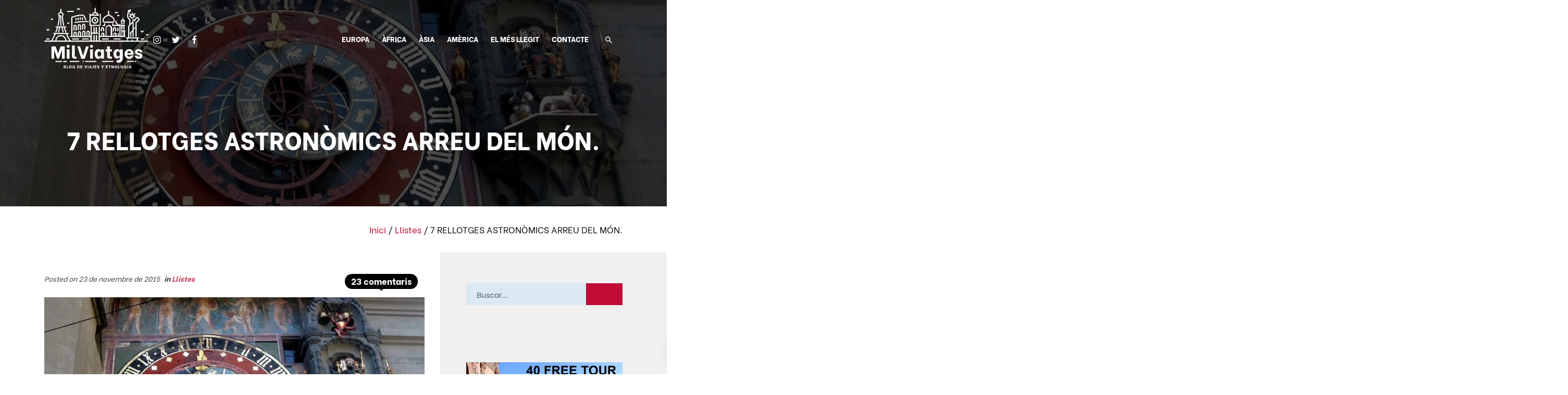

--- FILE ---
content_type: text/html; charset=UTF-8
request_url: https://www.milviatges.com/ca/2015/7-relojes-astronomicos-ms-bonitos-mundo/
body_size: 29936
content:
<!DOCTYPE html>
<html lang="ca" prefix="og: https://ogp.me/ns#">
<head>

    
    <meta charset="UTF-8">
    <meta name="viewport" content="width=device-width, initial-scale=1">
    <link rel="profile" href="https://gmpg.org/xfn/11">
    <meta http-equiv="X-UA-Compatible" content="IE=edge">

    
            <link rel="preload" href="https://www.milviatges.com/wp-content/uploads/sites/267/fonts/bevietnam-regular.woff2" as="font" type="font/woff2" crossorigin>

            
            <link rel="preload" href="https://www.milviatges.com/wp-content/uploads/sites/267/fonts/bevietnam-extrabold.woff2" as="font" type="font/woff2" crossorigin>

            
            <link rel="preload" href="https://www.milviatges.com/wp-content/uploads/sites/267/fonts/bevietnam-light.woff2" as="font" type="font/woff2" crossorigin>

            <link rel="alternate" href="https://www.milviatges.com/2015/7-relojes-astronomicos-ms-bonitos-mundo/" hreflang="es" />
<link rel="alternate" href="https://www.milviatges.com/ca/2015/7-relojes-astronomicos-ms-bonitos-mundo/" hreflang="ca" />

<!-- Search Engine Optimization by Rank Math - https://rankmath.com/ -->
<title>7 RELOJES ASTRONÓMICOS ALREDEDOR DEL MUNDO.</title>
<meta name="description" content="Cuáles son los relojes astronómicos más bonitos y famosos del mundo? Repaso a los relojes astronómicos que hemos tenido la oportunidad de conocer."/>
<meta name="robots" content="follow, index, max-snippet:-1, max-video-preview:-1, max-image-preview:large"/>
<link rel="canonical" href="https://www.milviatges.com/ca/2015/7-relojes-astronomicos-ms-bonitos-mundo/" />
<meta property="og:locale" content="ca_ES" />
<meta property="og:type" content="article" />
<meta property="og:title" content="7 RELOJES ASTRONÓMICOS ALREDEDOR DEL MUNDO." />
<meta property="og:description" content="Cuáles son los relojes astronómicos más bonitos y famosos del mundo? Repaso a los relojes astronómicos que hemos tenido la oportunidad de conocer." />
<meta property="og:url" content="https://www.milviatges.com/ca/2015/7-relojes-astronomicos-ms-bonitos-mundo/" />
<meta property="og:site_name" content="Mil Viatges" />
<meta property="article:publisher" content="https://es-la.facebook.com/milviatges/" />
<meta property="article:tag" content="Berna" />
<meta property="article:tag" content="Estrasburgo" />
<meta property="article:tag" content="Europa" />
<meta property="article:tag" content="Gdansk" />
<meta property="article:tag" content="Hampton Court" />
<meta property="article:tag" content="Listas" />
<meta property="article:tag" content="Praga" />
<meta property="article:tag" content="Relojes Astronómicos del Mundo" />
<meta property="article:tag" content="Venècia" />
<meta property="article:tag" content="Wells" />
<meta property="article:section" content="Llistes" />
<meta property="og:updated_time" content="2019-09-18T09:27:02+02:00" />
<meta property="og:image" content="https://www.milviatges.com/wp-content/uploads/sites/267/2015/10/relojes-astronomicos-del-mundo.jpg" />
<meta property="og:image:secure_url" content="https://www.milviatges.com/wp-content/uploads/sites/267/2015/10/relojes-astronomicos-del-mundo.jpg" />
<meta property="og:image:width" content="800" />
<meta property="og:image:height" content="440" />
<meta property="og:image:alt" content="7 RELLOTGES ASTRONÒMICS ARREU DEL MÓN." />
<meta property="og:image:type" content="image/jpeg" />
<meta property="article:published_time" content="2015-11-23T21:21:46+01:00" />
<meta property="article:modified_time" content="2019-09-18T09:27:02+02:00" />
<meta name="twitter:card" content="summary" />
<meta name="twitter:title" content="7 RELOJES ASTRONÓMICOS ALREDEDOR DEL MUNDO." />
<meta name="twitter:description" content="Cuáles son los relojes astronómicos más bonitos y famosos del mundo? Repaso a los relojes astronómicos que hemos tenido la oportunidad de conocer." />
<meta name="twitter:image" content="https://www.milviatges.com/wp-content/uploads/sites/267/2015/10/relojes-astronomicos-del-mundo.jpg" />
<meta name="twitter:label1" content="Written by" />
<meta name="twitter:data1" content="Jordi Martínez Baylach" />
<meta name="twitter:label2" content="Time to read" />
<meta name="twitter:data2" content="7 minutes" />
<script type="application/ld+json" class="rank-math-schema">{"@context":"https://schema.org","@graph":["23",[{"@type":"Comment","dateCreated":"2018-08-19T18:09:41Z","text":"Es verdad!!! Este no lo recordaba y s\u00ed que lo he visto. Posteriormente he visitado algunos m\u00e1s, como el de Brescia, que tambi\u00e9n es muy chulo.\nMuchas gracias Mar\u00eda Fernanda por pasarte por aqu\u00ed.","url":"https://www.milviatges.com/ca/2015/7-relojes-astronomicos-ms-bonitos-mundo/#comment-13821","author":{"@type":"Person","name":"Jordi"}},{"@type":"Comment","dateCreated":"2018-08-19T03:23:54Z","text":"Falta el de noruega Oslo tiene uno y es s\u00faper bonito","url":"https://www.milviatges.com/ca/2015/7-relojes-astronomicos-ms-bonitos-mundo/#comment-13820","author":{"@type":"Person","name":"Maria Fernanda"}},{"@type":"Comment","dateCreated":"2018-07-04T19:54:43Z","text":"conozco los de praga, venezia, estrasburgo, lyon, y berna. algunos no est\u00e1n ubicados en los exteriores y es m\u00e1s dif\u00edcil reparar en ellos. saludos","url":"https://www.milviatges.com/ca/2015/7-relojes-astronomicos-ms-bonitos-mundo/#comment-13819","author":{"@type":"Person","name":"miren"}},{"@type":"Comment","dateCreated":"2015-11-26T18:39:01Z","text":"jejeje, la verdad es que uno piensa que hay bien pocos y luego se los va encontrando por toda Europa. Un abrazo Valen!","url":"https://www.milviatges.com/ca/2015/7-relojes-astronomicos-ms-bonitos-mundo/#comment-13818","author":{"@type":"Person","name":"Jordi"}},{"@type":"Comment","dateCreated":"2015-11-26T18:37:24Z","text":"Pues tienes todas la raz\u00f3n, Esther. Adem\u00e1s lo visitamos hace bien poco (en Semana Santa) y nos lo hemos dejado. Tendr\u00e9 que ampliar el post!","url":"https://www.milviatges.com/ca/2015/7-relojes-astronomicos-ms-bonitos-mundo/#comment-13817","author":{"@type":"Person","name":"Jordi"}},{"@type":"Comment","dateCreated":"2015-11-25T09:09:30Z","text":"Bonito post. Conozco los de Praga, Venecia, Estrasburgo y Berna.\nOs recomiendo tambi\u00e9n el del ayuntamiento de Ulm (Alemania)","url":"https://www.milviatges.com/ca/2015/7-relojes-astronomicos-ms-bonitos-mundo/#comment-13816","author":{"@type":"Person","name":"Mochila y GPS","url":"https://www.facebook.com/Mochilaygps/"}},{"@type":"Comment","dateCreated":"2015-11-25T09:05:23Z","text":"Bonito post. Conozco los de Praga, Venecia y Estrasburgo.\r\nOs recomiendo tambi\u00e9n el del ayuntamiento de Ulm (Alemania)","url":"https://www.milviatges.com/ca/2015/7-relojes-astronomicos-ms-bonitos-mundo/#comment-13815","author":{"@type":"Person","name":"Esther (mochilayGPS)","url":"http://Mochilaygps.blogspot.com"}},{"@type":"Comment","dateCreated":"2015-11-24T23:05:22Z","text":"Que bonito post y muy original. Me ha encantado el reloj de Berna, toda una joya.","url":"https://www.milviatges.com/ca/2015/7-relojes-astronomicos-ms-bonitos-mundo/#comment-13814","author":{"@type":"Person","name":"Netikerty","url":"http://anden-27.blogspot.com.es"}},{"@type":"Comment","dateCreated":"2015-11-24T22:31:19Z","text":"No me extra\u00f1a que el de Praga sea el m\u00e1s conocido, \u00a1es precioso! La verdad es que nunca se me hab\u00eda dado por buscar este tipo de relojes, pero creo que me voy a aficionar a partir de ahora jaja un saludo!","url":"https://www.milviatges.com/ca/2015/7-relojes-astronomicos-ms-bonitos-mundo/#comment-13813","author":{"@type":"Person","name":"Valen","url":"http://puentesenelaire.com/"}},{"@type":"Comment","dateCreated":"2015-11-24T21:45:18Z","text":"As\u00ed es. Me queda pendiente y la verdad es que Lyon merece una segunda visita!","url":"https://www.milviatges.com/ca/2015/7-relojes-astronomicos-ms-bonitos-mundo/#comment-13812","author":{"@type":"Person","name":"Jordi"}},{"@type":"Comment","dateCreated":"2015-11-24T15:25:22Z","text":"\u00a1Qu\u00e9 curiosos y bonitos! \r\nLa verdad que muchos no los conocemos, as\u00ed que apuntados quedan. \r\nY t\u00fa tendr\u00e1s que volver a Lyon para ver el que te falt\u00f3 ;)","url":"https://www.milviatges.com/ca/2015/7-relojes-astronomicos-ms-bonitos-mundo/#comment-13811","author":{"@type":"Person","name":"nubesviajeras","url":"http://www.nubesviajeras.com/"}},{"@type":"Comment","dateCreated":"2015-11-24T14:10:31Z","text":"El enlace es\r\nmttj-viajesyexperiencias.blogspot.com.es/2008/02/el-arte-de-medir-el-tiempo.html","url":"https://www.milviatges.com/ca/2015/7-relojes-astronomicos-ms-bonitos-mundo/#comment-13810","author":{"@type":"Person","name":"M.Teresa"}},{"@type":"Comment","dateCreated":"2015-11-24T13:23:31Z","text":"Muchas gracias Rosa! Si, la verdad es que hay un mont\u00f3n de relojes astron\u00f3micos en Europa. Al menos 20. Y son un aut\u00e9ntico prodigio de la \u00e9poca. Un saludo!","url":"https://www.milviatges.com/ca/2015/7-relojes-astronomicos-ms-bonitos-mundo/#comment-13809","author":{"@type":"Person","name":"Jordi"}},{"@type":"Comment","dateCreated":"2015-11-24T13:21:11Z","text":"Pues s\u00ed, all\u00e1 est\u00e1 en de Gdansk. Una ciudad ciertamente intesante, por su pasado como miembro (\u00bfo es miembra? ;) ) de la liga hanse\u00e1tica. Por cierto no encontr\u00e9 tu post sobre relojes. \u00bfNo hay buscador en tu blog?","url":"https://www.milviatges.com/ca/2015/7-relojes-astronomicos-ms-bonitos-mundo/#comment-13808","author":{"@type":"Person","name":"Jordi"}},{"@type":"Comment","dateCreated":"2015-11-24T13:18:16Z","text":"Muchas gracias Carmen. Se ve que hay m\u00ednimo una veintena en todo el mundo, o sea que a mi tam,bi\u00e9n me quedan unos cuantos pendientes!","url":"https://www.milviatges.com/ca/2015/7-relojes-astronomicos-ms-bonitos-mundo/#comment-13807","author":{"@type":"Person","name":"Jordi"}},{"@type":"Comment","dateCreated":"2015-11-24T13:17:37Z","text":"jajaja, s\u00ed, creo que todos tenemos un post sobre Praga! Tengo pendiente en de Rimini y espero poderlo ver cuando programe San Marino. Cuando fui al principado no pude salir del coche, de manera que lo tengo pendiente; y Roimini es\u00e1 al ladito!","url":"https://www.milviatges.com/ca/2015/7-relojes-astronomicos-ms-bonitos-mundo/#comment-13806","author":{"@type":"Person","name":"Jordi"}},{"@type":"Comment","dateCreated":"2015-11-24T13:16:04Z","text":"I tant que no est\u00e0 gens malament! \u00c9s curi\u00f3s perqu\u00e8 alguns, com el Hamton, no els recorava i he tingut que buscar a l'arxiu i scanejar la foto!","url":"https://www.milviatges.com/ca/2015/7-relojes-astronomicos-ms-bonitos-mundo/#comment-13805","author":{"@type":"Person","name":"Jordi"}},{"@type":"Comment","dateCreated":"2015-11-24T11:22:58Z","text":"\u00b7Em falten el de Wells, Gdansk i el de Hamptont Court. \r\nTres de set no est\u00e0 malament, oi? ;-)\r\nAbra\u00e7ades!","url":"https://www.milviatges.com/ca/2015/7-relojes-astronomicos-ms-bonitos-mundo/#comment-13804","author":{"@type":"Person","name":"Merc\u00e8","url":"http://www.milcamins.blogspot.com"}},{"@type":"Comment","dateCreated":"2015-11-24T11:20:30Z","text":"Yo habl\u00e9 tambi\u00e9n de ellos en mi post del reloj de Praga (creo que todos los blogs de viajes tienen uno , \u00bfverdad?) Hay que ver las cosas tan discretas y sencillas que se pon\u00edan de moda antiguamente. En R\u00edmini hay otro, te dejo la foto por Facebook :)","url":"https://www.milviatges.com/ca/2015/7-relojes-astronomicos-ms-bonitos-mundo/#comment-13803","author":{"@type":"Person","name":"Diabarama","url":"http://diabarama.com/?p=1065"}},{"@type":"Comment","dateCreated":"2015-11-24T10:33:02Z","text":"Solo conozco de verlos, dos de ellos, el de Praga y el de Venezia. Me los apunto porque me encantan!!! Y de alguno no sab\u00eda ni de su existencia.\r\nUn saludo\r\nCarmen (Viajes y Rutas)","url":"https://www.milviatges.com/ca/2015/7-relojes-astronomicos-ms-bonitos-mundo/#comment-13802","author":{"@type":"Person","name":"Carmen","url":"http://deviajeyrutas.blogspot.com.es/"}},{"@type":"Comment","dateCreated":"2015-11-24T10:18:39Z","text":"Interesant\u00edsimo recopilatorio, muchos conocen el reloj astron\u00f3mico de Praga y quiz\u00e1s el de Venecia, aunque como dices suele pasar desapercibido, pero est\u00e1 bien saber de la existencia del resto para no olvidarse de visitarlos.\r\nSaludos viajeros.","url":"https://www.milviatges.com/ca/2015/7-relojes-astronomicos-ms-bonitos-mundo/#comment-13801","author":{"@type":"Person","name":"Rosa - Queverenelmundo","url":"http://queverenelmundo.com"}},{"@type":"Comment","dateCreated":"2015-11-23T23:48:44Z","text":"No sab\u00eda que en Gdanks se puede ver esta joya, de hecho todos son una maravilla, especialmente el de Praga, el reloj astron\u00f3mico por excelencia.\r\nMe ha encantado este post, una de las primeras entradas cuando empec\u00e9 el blog la dediqu\u00e9 tambi\u00e9n a algunos relojes.\r\nUn abrazo","url":"https://www.milviatges.com/ca/2015/7-relojes-astronomicos-ms-bonitos-mundo/#comment-13800","author":{"@type":"Person","name":"M.Teresa"}},{"@type":"Comment","dateCreated":"2015-11-23T22:13:02Z","text":"Conozco solamente el de Praga, el de Venezia y el de Londres.","url":"https://www.milviatges.com/ca/2015/7-relojes-astronomicos-ms-bonitos-mundo/#comment-13799","author":{"@type":"Person","name":"Lisseth Gil","url":"https://www.facebook.com/app_scoped_user_id/10153360998849040/"}}],{"@type":["Person","Organization"],"@id":"https://www.milviatges.com/#person","name":"Jordi de Mil Viatges","sameAs":["https://es-la.facebook.com/milviatges/"],"logo":{"@type":"ImageObject","@id":"https://www.milviatges.com/#logo","url":"https://www.milviatges.com/wp-content/uploads/sites/267/2019/09/milviatges-favicon.png","contentUrl":"https://www.milviatges.com/wp-content/uploads/sites/267/2019/09/milviatges-favicon.png","caption":"Jordi de Mil Viatges","inLanguage":"ca","width":"512","height":"512"},"image":{"@type":"ImageObject","@id":"https://www.milviatges.com/#logo","url":"https://www.milviatges.com/wp-content/uploads/sites/267/2019/09/milviatges-favicon.png","contentUrl":"https://www.milviatges.com/wp-content/uploads/sites/267/2019/09/milviatges-favicon.png","caption":"Jordi de Mil Viatges","inLanguage":"ca","width":"512","height":"512"}},{"@type":"WebSite","@id":"https://www.milviatges.com/#website","url":"https://www.milviatges.com","name":"Jordi de Mil Viatges","publisher":{"@id":"https://www.milviatges.com/#person"},"inLanguage":"ca"},{"@type":"ImageObject","@id":"https://www.milviatges.com/wp-content/uploads/sites/267/2015/10/relojes-astronomicos-del-mundo.jpg","url":"https://www.milviatges.com/wp-content/uploads/sites/267/2015/10/relojes-astronomicos-del-mundo.jpg","width":"800","height":"440","inLanguage":"ca"},{"@type":"BreadcrumbList","@id":"https://www.milviatges.com/ca/2015/7-relojes-astronomicos-ms-bonitos-mundo/#breadcrumb","itemListElement":[{"@type":"ListItem","position":"1","item":{"@id":"https://www.milviatges.com/ca/","name":"Inici"}},{"@type":"ListItem","position":"2","item":{"@id":"https://www.milviatges.com/ca/categoria/listas/","name":"Llistes"}},{"@type":"ListItem","position":"3","item":{"@id":"https://www.milviatges.com/ca/2015/7-relojes-astronomicos-ms-bonitos-mundo/","name":"7 RELLOTGES ASTRON\u00d2MICS ARREU DEL M\u00d3N."}}]},{"@type":"WebPage","@id":"https://www.milviatges.com/ca/2015/7-relojes-astronomicos-ms-bonitos-mundo/#webpage","url":"https://www.milviatges.com/ca/2015/7-relojes-astronomicos-ms-bonitos-mundo/","name":"7 RELOJES ASTRON\u00d3MICOS ALREDEDOR DEL MUNDO.","datePublished":"2015-11-23T21:21:46+01:00","dateModified":"2019-09-18T09:27:02+02:00","isPartOf":{"@id":"https://www.milviatges.com/#website"},"primaryImageOfPage":{"@id":"https://www.milviatges.com/wp-content/uploads/sites/267/2015/10/relojes-astronomicos-del-mundo.jpg"},"inLanguage":"ca","breadcrumb":{"@id":"https://www.milviatges.com/ca/2015/7-relojes-astronomicos-ms-bonitos-mundo/#breadcrumb"}},{"@type":"Person","@id":"https://www.milviatges.com/ca/author/jorge-martinez-baylach/","name":"Jordi Mart\u00ednez Baylach","url":"https://www.milviatges.com/ca/author/jorge-martinez-baylach/","image":{"@type":"ImageObject","@id":"https://secure.gravatar.com/avatar/c1eb2c569f94d3dc9a8ca16e417c56068c7514639be311589024ee3a28dcba5a?s=96&amp;d=mm&amp;r=g","url":"https://secure.gravatar.com/avatar/c1eb2c569f94d3dc9a8ca16e417c56068c7514639be311589024ee3a28dcba5a?s=96&amp;d=mm&amp;r=g","caption":"Jordi Mart\u00ednez Baylach","inLanguage":"ca"}},{"@type":"BlogPosting","headline":"7 RELOJES ASTRON\u00d3MICOS ALREDEDOR DEL MUNDO.","datePublished":"2015-11-23T21:21:46+01:00","dateModified":"2019-09-18T09:27:02+02:00","articleSection":"Llistes","author":{"@id":"https://www.milviatges.com/ca/author/jorge-martinez-baylach/","name":"Jordi Mart\u00ednez Baylach"},"publisher":{"@id":"https://www.milviatges.com/#person"},"description":"Cu\u00e1les son los relojes astron\u00f3micos m\u00e1s bonitos y famosos del mundo? Repaso a los relojes astron\u00f3micos que hemos tenido la oportunidad de conocer.","name":"7 RELOJES ASTRON\u00d3MICOS ALREDEDOR DEL MUNDO.","@id":"https://www.milviatges.com/ca/2015/7-relojes-astronomicos-ms-bonitos-mundo/#richSnippet","isPartOf":{"@id":"https://www.milviatges.com/ca/2015/7-relojes-astronomicos-ms-bonitos-mundo/#webpage"},"image":{"@id":"https://www.milviatges.com/wp-content/uploads/sites/267/2015/10/relojes-astronomicos-del-mundo.jpg"},"inLanguage":"ca","mainEntityOfPage":{"@id":"https://www.milviatges.com/ca/2015/7-relojes-astronomicos-ms-bonitos-mundo/#webpage"}}]}</script>
<!-- /Rank Math WordPress SEO plugin -->

<link rel="alternate" type="application/rss+xml" title="Mil Viatges &raquo; Canal d&#039;informació" href="https://www.milviatges.com/ca/feed/" />
<link rel="alternate" type="application/rss+xml" title="Mil Viatges &raquo; Canal dels comentaris" href="https://www.milviatges.com/ca/comments/feed/" />
<link rel="alternate" type="application/rss+xml" title="Mil Viatges &raquo; 7 RELLOTGES ASTRONÒMICS ARREU DEL MÓN. Canal dels comentaris" href="https://www.milviatges.com/ca/2015/7-relojes-astronomicos-ms-bonitos-mundo/feed/" />
<style id='wp-img-auto-sizes-contain-inline-css' type='text/css'>
img:is([sizes=auto i],[sizes^="auto," i]){contain-intrinsic-size:3000px 1500px}
/*# sourceURL=wp-img-auto-sizes-contain-inline-css */
</style>
<link rel='stylesheet' id='web-bootstrap-style-css' href='https://www.milviatges.com/wp-content/themes/pom/assets/dist/css/base/bootstrap.min.css?ver=1.0.2' type='text/css' media='all' />
<link rel='stylesheet' id='web-flickity-style-css' href='https://www.milviatges.com/wp-content/themes/pom/assets/dist/css/base/flickity.min.css?ver=1.0.2' type='text/css' media='all' />
<link rel='stylesheet' id='web-photoswipe-style-css' href='https://www.milviatges.com/wp-content/themes/pom/assets/dist/css/base/photoswipe.min.css?ver=1.0.2' type='text/css' media='all' />
<link rel='stylesheet' id='web-jquery-datetimepicker-style-css' href='https://www.milviatges.com/wp-content/themes/pom/assets/dist/css/base/datetimepicker.min.css?ver=1.0.2' type='text/css' media='all' />
<link rel='stylesheet' id='web-main-style-css' href='https://www.milviatges.com/wp-content/uploads/sites/267/website.min.css?ver=1.0.2.1768567792' type='text/css' media='all' />
<link rel='stylesheet' id='web-custom-styles-css' href='https://www.milviatges.com/wp-content/uploads/sites/267/custom.css?ver=1.0.2.1728561823' type='text/css' media='all' />
<link rel="amphtml" href="https://www.milviatges.com/ca/2015/7-relojes-astronomicos-ms-bonitos-mundo/amp/">
        <!-- Google Analytics -->
        <script async src="https://www.googletagmanager.com/gtag/js?id=G-W3V80SBXQ8#asyncload"></script>
        <script>
            window.dataLayer = window.dataLayer || [];
            function gtag() {
                dataLayer.push(arguments);
            }
            gtag('js', new Date());
            gtag('config', 'G-W3V80SBXQ8');

                    </script>
        <!-- Google Analytics -->

        
        <script>
            window.dataLayer = window.dataLayer || [];

            function gtag() {
                dataLayer.push(arguments);
            }

            gtag('consent', 'default', {
                'ad_storage': 'denied',
                'ad_user_data': 'denied',
                'ad_personalization': 'denied',
                'analytics_storage': 'denied'
            });
        </script>

        
            <script>
                (function(w,d,s,l,i){w[l]=w[l]||[];w[l].push({'gtm.start':
                        new Date().getTime(),event:'gtm.js'});var f=d.getElementsByTagName(s)[0],
                    j=d.createElement(s),dl=l!='dataLayer'?'&l='+l:'';j.async=true;j.src=
                    'https://www.googletagmanager.com/gtm.js?id='+i+dl;f.parentNode.insertBefore(j,f);
                })(window,document,'script','dataLayer', 'GTM-K9DLVK8');
            </script>

            
        <script>
			        </script>

		<link rel="icon" href="https://www.milviatges.com/wp-content/uploads/sites/267/2019/09/cropped-milviatges-favicon-32x32.png" sizes="32x32" />
<link rel="icon" href="https://www.milviatges.com/wp-content/uploads/sites/267/2019/09/cropped-milviatges-favicon-192x192.png" sizes="192x192" />
<link rel="apple-touch-icon" href="https://www.milviatges.com/wp-content/uploads/sites/267/2019/09/cropped-milviatges-favicon-180x180.png" />
<meta name="msapplication-TileImage" content="https://www.milviatges.com/wp-content/uploads/sites/267/2019/09/cropped-milviatges-favicon-270x270.png" />

<link rel='stylesheet' id='web-breadcrumbs-css' href='https://www.milviatges.com/wp-content/themes/pom/assets/dist/css/blocks/breadcrumbs.min.css?ver=6.9' type='text/css' media='all' />
<link rel='stylesheet' id='web-progress-bars-css' href='https://www.milviatges.com/wp-content/themes/pom/assets/dist/css/blocks/progress-bars.min.css?ver=6.9' type='text/css' media='all' />
</head>

<body class="wp-singular post-template-default single single-post postid-4127 single-format-standard wp-theme-pom web-header-1 group-blog lang-ca">


            <noscript><iframe src="https://www.googletagmanager.com/ns.html?id=GTM-K9DLVK8" height="0" width="0" style="display:none;visibility:hidden"></iframe></noscript>

            
<a href="#content" class="skip-link">Skip to main content</a>


<header class="web-header web-navbar-sticky   web-header-transparent ">
    
<nav class="web-main-nav sticky web-navbar fw-900 text-uppercase lh-1-5 fs-14">
    <div class="container">
        <div class="web-nav-table ">
            
<a href="https://www.milviatges.com/ca/" rel="home" class="web-nav-logo" aria-label="Blog de viaje. Consejos y Guías de viajes." title="Blog de viaje. Consejos y Guías de viajes." itemprop="url">
	<img class="web-hide-on-sm web-hide-on-xs" src="https://www.milviatges.com/wp-content/uploads/sites/267/2019/10/miltviatges-logo-blanco.svg" alt="Mil Viatges" itemprop="logo"><img class="web-hide-on-lg web-hide-on-md" src="https://www.milviatges.com/wp-content/uploads/sites/267/2019/10/miltviatges-m-logo-blanco.svg" alt="Mil Viatges" itemprop="logo"></a>
<ul class="web-nav align-left web-nav-icons hidden-md-down">
    <li class="single-icon">
        <a href="https://www.instagram.com/milviatges/"  aria-label="Go to" rel="nofollow noindex noreferrer" target="_blank">
            <span class="web-contact-icon"><i class="icon web-svg-icon fontawesome instagram"><svg version="1.1" xmlns="http://www.w3.org/2000/svg" width="20" height="20" viewBox="0 0 24 28"><path d="M16 14c0-2.203-1.797-4-4-4s-4 1.797-4 4 1.797 4 4 4 4-1.797 4-4zM18.156 14c0 3.406-2.75 6.156-6.156 6.156s-6.156-2.75-6.156-6.156 2.75-6.156 6.156-6.156 6.156 2.75 6.156 6.156zM19.844 7.594c0 0.797-0.641 1.437-1.437 1.437s-1.437-0.641-1.437-1.437 0.641-1.437 1.437-1.437 1.437 0.641 1.437 1.437zM12 4.156c-1.75 0-5.5-0.141-7.078 0.484-0.547 0.219-0.953 0.484-1.375 0.906s-0.688 0.828-0.906 1.375c-0.625 1.578-0.484 5.328-0.484 7.078s-0.141 5.5 0.484 7.078c0.219 0.547 0.484 0.953 0.906 1.375s0.828 0.688 1.375 0.906c1.578 0.625 5.328 0.484 7.078 0.484s5.5 0.141 7.078-0.484c0.547-0.219 0.953-0.484 1.375-0.906s0.688-0.828 0.906-1.375c0.625-1.578 0.484-5.328 0.484-7.078s0.141-5.5-0.484-7.078c-0.219-0.547-0.484-0.953-0.906-1.375s-0.828-0.688-1.375-0.906c-1.578-0.625-5.328-0.484-7.078-0.484zM24 14c0 1.656 0.016 3.297-0.078 4.953-0.094 1.922-0.531 3.625-1.937 5.031s-3.109 1.844-5.031 1.937c-1.656 0.094-3.297 0.078-4.953 0.078s-3.297 0.016-4.953-0.078c-1.922-0.094-3.625-0.531-5.031-1.937s-1.844-3.109-1.937-5.031c-0.094-1.656-0.078-3.297-0.078-4.953s-0.016-3.297 0.078-4.953c0.094-1.922 0.531-3.625 1.937-5.031s3.109-1.844 5.031-1.937c1.656-0.094 3.297-0.078 4.953-0.078s3.297-0.016 4.953 0.078c1.922 0.094 3.625 0.531 5.031 1.937s1.844 3.109 1.937 5.031c0.094 1.656 0.078 3.297 0.078 4.953z"></path></svg></i></span>        </a>
    </li>

    
    <li class="single-icon">
        <a href="https://twitter.com/milviatges"  aria-label="Go to" rel="nofollow noindex noreferrer" target="_blank">
            <span class="web-contact-icon"><i class="icon web-svg-icon fontawesome twitter"><svg version="1.1" xmlns="http://www.w3.org/2000/svg" width="20" height="20" viewBox="0 0 26 28"><path d="M25.312 6.375c-0.688 1-1.547 1.891-2.531 2.609 0.016 0.219 0.016 0.438 0.016 0.656 0 6.672-5.078 14.359-14.359 14.359-2.859 0-5.516-0.828-7.75-2.266 0.406 0.047 0.797 0.063 1.219 0.063 2.359 0 4.531-0.797 6.266-2.156-2.219-0.047-4.078-1.5-4.719-3.5 0.313 0.047 0.625 0.078 0.953 0.078 0.453 0 0.906-0.063 1.328-0.172-2.312-0.469-4.047-2.5-4.047-4.953v-0.063c0.672 0.375 1.453 0.609 2.281 0.641-1.359-0.906-2.25-2.453-2.25-4.203 0-0.938 0.25-1.797 0.688-2.547 2.484 3.062 6.219 5.063 10.406 5.281-0.078-0.375-0.125-0.766-0.125-1.156 0-2.781 2.25-5.047 5.047-5.047 1.453 0 2.766 0.609 3.687 1.594 1.141-0.219 2.234-0.641 3.203-1.219-0.375 1.172-1.172 2.156-2.219 2.781 1.016-0.109 2-0.391 2.906-0.781z"></path></svg></i></span>        </a>
    </li>

    
    <li class="single-icon">
        <a href="https://es-la.facebook.com/milviatges/"  aria-label="Go to" rel="nofollow noindex noreferrer" target="_blank">
            <span class="web-contact-icon"><i class="icon web-svg-icon fontawesome facebook"><svg version="1.1" xmlns="http://www.w3.org/2000/svg" width="20" height="20" viewBox="0 0 16 28"><path d="M14.984 0.187v4.125h-2.453c-1.922 0-2.281 0.922-2.281 2.25v2.953h4.578l-0.609 4.625h-3.969v11.859h-4.781v-11.859h-3.984v-4.625h3.984v-3.406c0-3.953 2.422-6.109 5.953-6.109 1.687 0 3.141 0.125 3.563 0.187z"></path></svg></i></span>        </a>
    </li>

    </ul><ul class="web-nav align-right hidden-md-down"><li id="menu-item-5193-menu-1" class="main-menu-item  menu-item-even menu-item-depth-0  menu-item menu-item-type-custom menu-item-object-custom menu-item-has-children web-drop-item web-mega-item web-drop-item"><a href="https://www.milviatges.com/europa/" class="menu-link main-menu-link"><span><span class="web-nav-item-content"><span class="web-nav-item-title">EUROPA</span></span></span></a><div class="dropdown"><ul><li><ul>	<li id="menu-item-5194-menu-1" class="sub-menu-item  menu-item-odd menu-item-depth-1  menu-item menu-item-type-taxonomy menu-item-object-category menu-item-has-children web-drop-item"><a href="https://www.milviatges.com/ca/categoria/paisos/escandinavia/" class="menu-link sub-menu-link"><span><span class="web-nav-item-content"><span class="web-nav-item-title">Escandinavia</span></span></span></a>		<li id="menu-item-5195-menu-1" class="sub-menu-item sub-sub-menu-item menu-item-even menu-item-depth-2  menu-item menu-item-type-taxonomy menu-item-object-category"><a href="https://www.milviatges.com/ca/categoria/paisos/escandinavia/dinamarca/" class="menu-link sub-menu-link"><span><span class="web-nav-item-content"><span class="web-nav-item-title">Dinamarca</span></span></span></a></li>		<li id="menu-item-5196-menu-1" class="sub-menu-item sub-sub-menu-item menu-item-even menu-item-depth-2  menu-item menu-item-type-taxonomy menu-item-object-category"><a href="https://www.milviatges.com/ca/categoria/paisos/escandinavia/finlandia/" class="menu-link sub-menu-link"><span><span class="web-nav-item-content"><span class="web-nav-item-title">Finlàndia</span></span></span></a></li>		<li id="menu-item-5197-menu-1" class="sub-menu-item sub-sub-menu-item menu-item-even menu-item-depth-2  menu-item menu-item-type-taxonomy menu-item-object-category"><a href="https://www.milviatges.com/ca/categoria/paisos/escandinavia/islandia/" class="menu-link sub-menu-link"><span><span class="web-nav-item-content"><span class="web-nav-item-title">Islàndia</span></span></span></a></li>		<li id="menu-item-5198-menu-1" class="sub-menu-item sub-sub-menu-item menu-item-even menu-item-depth-2  menu-item menu-item-type-taxonomy menu-item-object-category"><a href="https://www.milviatges.com/ca/categoria/paisos/escandinavia/noruega/" class="menu-link sub-menu-link"><span><span class="web-nav-item-content"><span class="web-nav-item-title">Noruega</span></span></span></a></li></ul></li><li><ul>	<li id="menu-item-5199-menu-1" class="sub-menu-item  menu-item-odd menu-item-depth-1  menu-item menu-item-type-taxonomy menu-item-object-category menu-item-has-children web-drop-item"><a href="https://www.milviatges.com/ca/categoria/paisos/europa-del-este/" class="menu-link sub-menu-link"><span><span class="web-nav-item-content"><span class="web-nav-item-title">Europa de l&#8217;Est</span></span></span></a>		<li id="menu-item-5200-menu-1" class="sub-menu-item sub-sub-menu-item menu-item-even menu-item-depth-2  menu-item menu-item-type-taxonomy menu-item-object-category"><a href="https://www.milviatges.com/ca/categoria/paisos/europa-del-este/eslovaquia/" class="menu-link sub-menu-link"><span><span class="web-nav-item-content"><span class="web-nav-item-title">Eslovàquia</span></span></span></a></li>		<li id="menu-item-5201-menu-1" class="sub-menu-item sub-sub-menu-item menu-item-even menu-item-depth-2  menu-item menu-item-type-taxonomy menu-item-object-category"><a href="https://www.milviatges.com/ca/categoria/paisos/europa-del-este/hungria/" class="menu-link sub-menu-link"><span><span class="web-nav-item-content"><span class="web-nav-item-title">Hungria</span></span></span></a></li>		<li id="menu-item-5202-menu-1" class="sub-menu-item sub-sub-menu-item menu-item-even menu-item-depth-2  menu-item menu-item-type-taxonomy menu-item-object-category"><a href="https://www.milviatges.com/ca/categoria/paisos/europa-del-este/polonia/" class="menu-link sub-menu-link"><span><span class="web-nav-item-content"><span class="web-nav-item-title">Polònia</span></span></span></a></li>		<li id="menu-item-5203-menu-1" class="sub-menu-item sub-sub-menu-item menu-item-even menu-item-depth-2  menu-item menu-item-type-taxonomy menu-item-object-category"><a href="https://www.milviatges.com/ca/categoria/paisos/europa-del-este/republica-txeca/" class="menu-link sub-menu-link"><span><span class="web-nav-item-content"><span class="web-nav-item-title">República Txeca</span></span></span></a></li>		<li id="menu-item-5204-menu-1" class="sub-menu-item sub-sub-menu-item menu-item-even menu-item-depth-2  menu-item menu-item-type-taxonomy menu-item-object-category"><a href="https://www.milviatges.com/ca/categoria/paisos/europa-del-este/romania/" class="menu-link sub-menu-link"><span><span class="web-nav-item-content"><span class="web-nav-item-title">Romania</span></span></span></a></li></ul></li><li><ul>	<li id="menu-item-5205-menu-1" class="sub-menu-item  menu-item-odd menu-item-depth-1  menu-item menu-item-type-taxonomy menu-item-object-category menu-item-has-children web-drop-item"><a href="https://www.milviatges.com/ca/categoria/paisos/europa-de-loest/" class="menu-link sub-menu-link"><span><span class="web-nav-item-content"><span class="web-nav-item-title">Europa de l&#8217;Oest</span></span></span></a>		<li id="menu-item-5206-menu-1" class="sub-menu-item sub-sub-menu-item menu-item-even menu-item-depth-2  menu-item menu-item-type-taxonomy menu-item-object-category"><a href="https://www.milviatges.com/ca/categoria/paisos/europa-de-loest/alemanya-paisos/" class="menu-link sub-menu-link"><span><span class="web-nav-item-content"><span class="web-nav-item-title">Alemanya</span></span></span></a></li>		<li id="menu-item-5207-menu-1" class="sub-menu-item sub-sub-menu-item menu-item-even menu-item-depth-2  menu-item menu-item-type-taxonomy menu-item-object-category"><a href="https://www.milviatges.com/ca/categoria/paisos/europa-de-loest/andorra/" class="menu-link sub-menu-link"><span><span class="web-nav-item-content"><span class="web-nav-item-title">Andorra</span></span></span></a></li>		<li id="menu-item-5208-menu-1" class="sub-menu-item sub-sub-menu-item menu-item-even menu-item-depth-2  menu-item menu-item-type-taxonomy menu-item-object-category"><a href="https://www.milviatges.com/ca/categoria/paisos/europa-de-loest/begica/" class="menu-link sub-menu-link"><span><span class="web-nav-item-content"><span class="web-nav-item-title">Bèlgica</span></span></span></a></li>		<li id="menu-item-5209-menu-1" class="sub-menu-item sub-sub-menu-item menu-item-even menu-item-depth-2  menu-item menu-item-type-taxonomy menu-item-object-category"><a href="https://www.milviatges.com/ca/categoria/paisos/europa-de-loest/escocia/" class="menu-link sub-menu-link"><span><span class="web-nav-item-content"><span class="web-nav-item-title">Escòcia</span></span></span></a></li>		<li id="menu-item-5210-menu-1" class="sub-menu-item sub-sub-menu-item menu-item-even menu-item-depth-2  menu-item menu-item-type-taxonomy menu-item-object-category"><a href="https://www.milviatges.com/ca/categoria/paisos/europa-de-loest/espana/" class="menu-link sub-menu-link"><span><span class="web-nav-item-content"><span class="web-nav-item-title">Espanya</span></span></span></a></li>		<li id="menu-item-5211-menu-1" class="sub-menu-item sub-sub-menu-item menu-item-even menu-item-depth-2  menu-item menu-item-type-taxonomy menu-item-object-category"><a href="https://www.milviatges.com/ca/categoria/paisos/europa-de-loest/franca/" class="menu-link sub-menu-link"><span><span class="web-nav-item-content"><span class="web-nav-item-title">França</span></span></span></a></li>		<li id="menu-item-5212-menu-1" class="sub-menu-item sub-sub-menu-item menu-item-even menu-item-depth-2  menu-item menu-item-type-taxonomy menu-item-object-category"><a href="https://www.milviatges.com/ca/categoria/paisos/europa-de-loest/holanda/" class="menu-link sub-menu-link"><span><span class="web-nav-item-content"><span class="web-nav-item-title">Holanda</span></span></span></a></li>		<li id="menu-item-5213-menu-1" class="sub-menu-item sub-sub-menu-item menu-item-even menu-item-depth-2  menu-item menu-item-type-taxonomy menu-item-object-category"><a href="https://www.milviatges.com/ca/categoria/paisos/europa-de-loest/luxemburg-europa-paisos/" class="menu-link sub-menu-link"><span><span class="web-nav-item-content"><span class="web-nav-item-title">Luxemburg</span></span></span></a></li>		<li id="menu-item-5214-menu-1" class="sub-menu-item sub-sub-menu-item menu-item-even menu-item-depth-2  menu-item menu-item-type-taxonomy menu-item-object-category"><a href="https://www.milviatges.com/ca/categoria/paisos/europa-de-loest/italia/" class="menu-link sub-menu-link"><span><span class="web-nav-item-content"><span class="web-nav-item-title">Itàlia</span></span></span></a></li>		<li id="menu-item-5215-menu-1" class="sub-menu-item sub-sub-menu-item menu-item-even menu-item-depth-2  menu-item menu-item-type-taxonomy menu-item-object-category"><a href="https://www.milviatges.com/ca/categoria/paisos/europa-de-loest/malta/" class="menu-link sub-menu-link"><span><span class="web-nav-item-content"><span class="web-nav-item-title">Malta</span></span></span></a></li>		<li id="menu-item-5216-menu-1" class="sub-menu-item sub-sub-menu-item menu-item-even menu-item-depth-2  menu-item menu-item-type-taxonomy menu-item-object-category"><a href="https://www.milviatges.com/ca/categoria/paisos/europa-de-loest/irlanda-del-nord/" class="menu-link sub-menu-link"><span><span class="web-nav-item-content"><span class="web-nav-item-title">Irlanda del Nord</span></span></span></a></li>		<li id="menu-item-5217-menu-1" class="sub-menu-item sub-sub-menu-item menu-item-even menu-item-depth-2  menu-item menu-item-type-taxonomy menu-item-object-category"><a href="https://www.milviatges.com/ca/categoria/paisos/europa-de-loest/monaco-europa-paisos/" class="menu-link sub-menu-link"><span><span class="web-nav-item-content"><span class="web-nav-item-title">Mònaco</span></span></span></a></li>		<li id="menu-item-5218-menu-1" class="sub-menu-item sub-sub-menu-item menu-item-even menu-item-depth-2  menu-item menu-item-type-taxonomy menu-item-object-category"><a href="https://www.milviatges.com/ca/categoria/paisos/europa-de-loest/portugal/" class="menu-link sub-menu-link"><span><span class="web-nav-item-content"><span class="web-nav-item-title">Portugal</span></span></span></a></li>		<li id="menu-item-5219-menu-1" class="sub-menu-item sub-sub-menu-item menu-item-even menu-item-depth-2  menu-item menu-item-type-taxonomy menu-item-object-category"><a href="https://www.milviatges.com/ca/categoria/paisos/europa-de-loest/regne-unit/" class="menu-link sub-menu-link"><span><span class="web-nav-item-content"><span class="web-nav-item-title">Regne Unit</span></span></span></a></li>		<li id="menu-item-5220-menu-1" class="sub-menu-item sub-sub-menu-item menu-item-even menu-item-depth-2  menu-item menu-item-type-taxonomy menu-item-object-category"><a href="https://www.milviatges.com/ca/categoria/paisos/europa-de-loest/suissa/" class="menu-link sub-menu-link"><span><span class="web-nav-item-content"><span class="web-nav-item-title">Suïssa</span></span></span></a></li>		<li id="menu-item-5221-menu-1" class="sub-menu-item sub-sub-menu-item menu-item-even menu-item-depth-2  menu-item menu-item-type-taxonomy menu-item-object-category"><a href="https://www.milviatges.com/ca/categoria/paisos/europa-de-loest/vaticano/" class="menu-link sub-menu-link"><span><span class="web-nav-item-content"><span class="web-nav-item-title">Vaticà</span></span></span></a></li></ul></li><li><ul>	<li id="menu-item-5222-menu-1" class="sub-menu-item  menu-item-odd menu-item-depth-1  menu-item menu-item-type-taxonomy menu-item-object-category menu-item-has-children web-drop-item"><a href="https://www.milviatges.com/ca/categoria/paisos/ex-urss/" class="menu-link sub-menu-link"><span><span class="web-nav-item-content"><span class="web-nav-item-title">Ex-Unió Soviètica</span></span></span></a>		<li id="menu-item-5223-menu-1" class="sub-menu-item sub-sub-menu-item menu-item-even menu-item-depth-2  menu-item menu-item-type-taxonomy menu-item-object-category"><a href="https://www.milviatges.com/ca/categoria/paisos/ex-urss/armenia/" class="menu-link sub-menu-link"><span><span class="web-nav-item-content"><span class="web-nav-item-title">Armènia</span></span></span></a></li>		<li id="menu-item-5233-menu-1" class="sub-menu-item sub-sub-menu-item menu-item-even menu-item-depth-2  menu-item menu-item-type-taxonomy menu-item-object-category"><a href="https://www.milviatges.com/ca/categoria/paisos/ex-urss/estonia/" class="menu-link sub-menu-link"><span><span class="web-nav-item-content"><span class="web-nav-item-title">Estònia</span></span></span></a></li>		<li id="menu-item-5232-menu-1" class="sub-menu-item sub-sub-menu-item menu-item-even menu-item-depth-2  menu-item menu-item-type-taxonomy menu-item-object-category"><a href="https://www.milviatges.com/ca/categoria/paisos/ex-urss/georgia/" class="menu-link sub-menu-link"><span><span class="web-nav-item-content"><span class="web-nav-item-title">Geòrgia</span></span></span></a></li>		<li id="menu-item-5234-menu-1" class="sub-menu-item sub-sub-menu-item menu-item-even menu-item-depth-2  menu-item menu-item-type-taxonomy menu-item-object-category"><a href="https://www.milviatges.com/ca/categoria/paisos/ex-urss/lituania/" class="menu-link sub-menu-link"><span><span class="web-nav-item-content"><span class="web-nav-item-title">Lituània</span></span></span></a></li>		<li id="menu-item-5235-menu-1" class="sub-menu-item sub-sub-menu-item menu-item-even menu-item-depth-2  menu-item menu-item-type-taxonomy menu-item-object-category"><a href="https://www.milviatges.com/ca/categoria/paisos/ex-urss/nagorno-karabaj-3/" class="menu-link sub-menu-link"><span><span class="web-nav-item-content"><span class="web-nav-item-title">Nagorno-Karabaj</span></span></span></a></li>		<li id="menu-item-5236-menu-1" class="sub-menu-item sub-sub-menu-item menu-item-even menu-item-depth-2  menu-item menu-item-type-taxonomy menu-item-object-category"><a href="https://www.milviatges.com/ca/categoria/paisos/ex-urss/rusia/" class="menu-link sub-menu-link"><span><span class="web-nav-item-content"><span class="web-nav-item-title">Rússia</span></span></span></a></li>		<li id="menu-item-5237-menu-1" class="sub-menu-item sub-sub-menu-item menu-item-even menu-item-depth-2  menu-item menu-item-type-taxonomy menu-item-object-category"><a href="https://www.milviatges.com/ca/categoria/paisos/ex-urss/transnistria/" class="menu-link sub-menu-link"><span><span class="web-nav-item-content"><span class="web-nav-item-title">Transnístria</span></span></span></a></li>		<li id="menu-item-5238-menu-1" class="sub-menu-item sub-sub-menu-item menu-item-even menu-item-depth-2  menu-item menu-item-type-taxonomy menu-item-object-category"><a href="https://www.milviatges.com/ca/categoria/paisos/ex-urss/ucraina/" class="menu-link sub-menu-link"><span><span class="web-nav-item-content"><span class="web-nav-item-title">Ucraïna</span></span></span></a></li></ul></li><li><ul>	<li id="menu-item-5239-menu-1" class="sub-menu-item  menu-item-odd menu-item-depth-1  menu-item menu-item-type-taxonomy menu-item-object-category menu-item-has-children web-drop-item"><a href="https://www.milviatges.com/ca/categoria/paisos/balcanes/" class="menu-link sub-menu-link"><span><span class="web-nav-item-content"><span class="web-nav-item-title">Península dels Balcans</span></span></span></a>		<li id="menu-item-5240-menu-1" class="sub-menu-item sub-sub-menu-item menu-item-even menu-item-depth-2  menu-item menu-item-type-taxonomy menu-item-object-category"><a href="https://www.milviatges.com/ca/categoria/paisos/balcanes/albania/" class="menu-link sub-menu-link"><span><span class="web-nav-item-content"><span class="web-nav-item-title">Albània</span></span></span></a></li>		<li id="menu-item-5241-menu-1" class="sub-menu-item sub-sub-menu-item menu-item-even menu-item-depth-2  menu-item menu-item-type-taxonomy menu-item-object-category"><a href="https://www.milviatges.com/ca/categoria/paisos/balcanes/bulgaria/" class="menu-link sub-menu-link"><span><span class="web-nav-item-content"><span class="web-nav-item-title">Bulgària</span></span></span></a></li>		<li id="menu-item-5242-menu-1" class="sub-menu-item sub-sub-menu-item menu-item-even menu-item-depth-2  menu-item menu-item-type-taxonomy menu-item-object-category"><a href="https://www.milviatges.com/ca/categoria/paisos/balcanes/eslovenia-3/" class="menu-link sub-menu-link"><span><span class="web-nav-item-content"><span class="web-nav-item-title">Eslovènia</span></span></span></a></li>		<li id="menu-item-5243-menu-1" class="sub-menu-item sub-sub-menu-item menu-item-even menu-item-depth-2  menu-item menu-item-type-taxonomy menu-item-object-category"><a href="https://www.milviatges.com/ca/categoria/paisos/balcanes/grecia/" class="menu-link sub-menu-link"><span><span class="web-nav-item-content"><span class="web-nav-item-title">Grècia</span></span></span></a></li>		<li id="menu-item-5244-menu-1" class="sub-menu-item sub-sub-menu-item menu-item-even menu-item-depth-2  menu-item menu-item-type-taxonomy menu-item-object-category"><a href="https://www.milviatges.com/ca/categoria/paisos/balcanes/kosovo/" class="menu-link sub-menu-link"><span><span class="web-nav-item-content"><span class="web-nav-item-title">Kosovo</span></span></span></a></li>		<li id="menu-item-5245-menu-1" class="sub-menu-item sub-sub-menu-item menu-item-even menu-item-depth-2  menu-item menu-item-type-taxonomy menu-item-object-category"><a href="https://www.milviatges.com/ca/categoria/paisos/balcanes/macedonia/" class="menu-link sub-menu-link"><span><span class="web-nav-item-content"><span class="web-nav-item-title">Macedònia</span></span></span></a></li>		<li id="menu-item-5246-menu-1" class="sub-menu-item sub-sub-menu-item menu-item-even menu-item-depth-2  menu-item menu-item-type-taxonomy menu-item-object-category"><a href="https://www.milviatges.com/ca/categoria/paisos/balcanes/montenegro/" class="menu-link sub-menu-link"><span><span class="web-nav-item-content"><span class="web-nav-item-title">Montenegro</span></span></span></a></li>		<li id="menu-item-5247-menu-1" class="sub-menu-item sub-sub-menu-item menu-item-even menu-item-depth-2  menu-item menu-item-type-taxonomy menu-item-object-category"><a href="https://www.milviatges.com/ca/categoria/paisos/balcanes/serbia/" class="menu-link sub-menu-link"><span><span class="web-nav-item-content"><span class="web-nav-item-title">Sèrbia</span></span></span></a></li>		<li id="menu-item-5248-menu-1" class="sub-menu-item sub-sub-menu-item menu-item-even menu-item-depth-2  menu-item menu-item-type-taxonomy menu-item-object-category"><a href="https://www.milviatges.com/ca/categoria/paisos/balcanes/turquia/" class="menu-link sub-menu-link"><span><span class="web-nav-item-content"><span class="web-nav-item-title">Turquia</span></span></span></a></li></ul></li></ul></div></li><li id="menu-item-5224-menu-1" class="main-menu-item  menu-item-even menu-item-depth-0  menu-item menu-item-type-custom menu-item-object-custom menu-item-has-children web-drop-item web-drop-item"><a href="https://www.milviatges.com/africa/" class="menu-link main-menu-link"><span><span class="web-nav-item-content"><span class="web-nav-item-title">ÀFRICA</span></span></span></a><ul class="dropdown">	<li id="menu-item-5249-menu-1" class="sub-menu-item  menu-item-odd menu-item-depth-1  menu-item menu-item-type-taxonomy menu-item-object-category"><a href="https://www.milviatges.com/ca/categoria/paisos/burkina-faso/" class="menu-link sub-menu-link"><span><span class="web-nav-item-content"><span class="web-nav-item-title">Burkina Faso</span></span></span></a></li>	<li id="menu-item-5250-menu-1" class="sub-menu-item  menu-item-odd menu-item-depth-1  menu-item menu-item-type-taxonomy menu-item-object-category"><a href="https://www.milviatges.com/ca/categoria/paisos/mali/" class="menu-link sub-menu-link"><span><span class="web-nav-item-content"><span class="web-nav-item-title">Mali</span></span></span></a></li>	<li id="menu-item-5251-menu-1" class="sub-menu-item  menu-item-odd menu-item-depth-1  menu-item menu-item-type-taxonomy menu-item-object-category"><a href="https://www.milviatges.com/ca/categoria/paisos/tanzania/" class="menu-link sub-menu-link"><span><span class="web-nav-item-content"><span class="web-nav-item-title">Tanzània</span></span></span></a></li></ul></li><li id="menu-item-5225-menu-1" class="main-menu-item  menu-item-even menu-item-depth-0  menu-item menu-item-type-custom menu-item-object-custom menu-item-has-children web-drop-item web-mega-item web-drop-item"><a href="https://www.milviatges.com/asia/" class="menu-link main-menu-link"><span><span class="web-nav-item-content"><span class="web-nav-item-title">ÀSIA</span></span></span></a><div class="dropdown"><ul><li><ul>	<li id="menu-item-5267-menu-1" class="sub-menu-item  menu-item-odd menu-item-depth-1 asia-title menu-item menu-item-type-custom menu-item-object-custom menu-item-has-children web-drop-item"><a href="#" class="menu-link sub-menu-link"><span><span class="web-nav-item-content"><span class="web-nav-item-title">Elemento del menú</span></span></span></a>		<li id="menu-item-5268-menu-1" class="sub-menu-item sub-sub-menu-item menu-item-even menu-item-depth-2  menu-item menu-item-type-taxonomy menu-item-object-category"><a href="https://www.milviatges.com/ca/categoria/paisos/brunei/" class="menu-link sub-menu-link"><span><span class="web-nav-item-content"><span class="web-nav-item-title">Brunéi</span></span></span></a></li>		<li id="menu-item-5269-menu-1" class="sub-menu-item sub-sub-menu-item menu-item-even menu-item-depth-2  menu-item menu-item-type-taxonomy menu-item-object-category"><a href="https://www.milviatges.com/ca/categoria/paisos/cambodja/" class="menu-link sub-menu-link"><span><span class="web-nav-item-content"><span class="web-nav-item-title">Cambodja</span></span></span></a></li>		<li id="menu-item-5270-menu-1" class="sub-menu-item sub-sub-menu-item menu-item-even menu-item-depth-2  menu-item menu-item-type-taxonomy menu-item-object-category"><a href="https://www.milviatges.com/ca/categoria/paisos/china/" class="menu-link sub-menu-link"><span><span class="web-nav-item-content"><span class="web-nav-item-title">Xina</span></span></span></a></li>		<li id="menu-item-5271-menu-1" class="sub-menu-item sub-sub-menu-item menu-item-even menu-item-depth-2  menu-item menu-item-type-taxonomy menu-item-object-category"><a href="https://www.milviatges.com/ca/categoria/paisos/corea-del-nord/" class="menu-link sub-menu-link"><span><span class="web-nav-item-content"><span class="web-nav-item-title">Corea del Nord</span></span></span></a></li>		<li id="menu-item-5272-menu-1" class="sub-menu-item sub-sub-menu-item menu-item-even menu-item-depth-2  menu-item menu-item-type-taxonomy menu-item-object-category"><a href="https://www.milviatges.com/ca/categoria/paisos/emirats-arabs-units/" class="menu-link sub-menu-link"><span><span class="web-nav-item-content"><span class="web-nav-item-title">Emirats Àrabs Units</span></span></span></a></li>		<li id="menu-item-5273-menu-1" class="sub-menu-item sub-sub-menu-item menu-item-even menu-item-depth-2  menu-item menu-item-type-taxonomy menu-item-object-category"><a href="https://www.milviatges.com/ca/categoria/paisos/india-2/" class="menu-link sub-menu-link"><span><span class="web-nav-item-content"><span class="web-nav-item-title">Índia</span></span></span></a></li></ul></li><li><ul>	<li id="menu-item-5280-menu-1" class="sub-menu-item  menu-item-odd menu-item-depth-1 asia-title menu-item menu-item-type-custom menu-item-object-custom menu-item-has-children web-drop-item"><a href="#" class="menu-link sub-menu-link"><span><span class="web-nav-item-content"><span class="web-nav-item-title">Elemento del menú</span></span></span></a>		<li id="menu-item-5274-menu-1" class="sub-menu-item sub-sub-menu-item menu-item-even menu-item-depth-2  menu-item menu-item-type-taxonomy menu-item-object-category"><a href="https://www.milviatges.com/ca/categoria/paisos/indonesia/" class="menu-link sub-menu-link"><span><span class="web-nav-item-content"><span class="web-nav-item-title">Indonèsia</span></span></span></a></li>		<li id="menu-item-5275-menu-1" class="sub-menu-item sub-sub-menu-item menu-item-even menu-item-depth-2  menu-item menu-item-type-taxonomy menu-item-object-category"><a href="https://www.milviatges.com/ca/categoria/paisos/iran/" class="menu-link sub-menu-link"><span><span class="web-nav-item-content"><span class="web-nav-item-title">Iran</span></span></span></a></li>		<li id="menu-item-5276-menu-1" class="sub-menu-item sub-sub-menu-item menu-item-even menu-item-depth-2  menu-item menu-item-type-taxonomy menu-item-object-category"><a href="https://www.milviatges.com/ca/categoria/paisos/israel-paisos/" class="menu-link sub-menu-link"><span><span class="web-nav-item-content"><span class="web-nav-item-title">Israel</span></span></span></a></li>		<li id="menu-item-5277-menu-1" class="sub-menu-item sub-sub-menu-item menu-item-even menu-item-depth-2  menu-item menu-item-type-taxonomy menu-item-object-category"><a href="https://www.milviatges.com/ca/categoria/paisos/japo/" class="menu-link sub-menu-link"><span><span class="web-nav-item-content"><span class="web-nav-item-title">Japó</span></span></span></a></li>		<li id="menu-item-5278-menu-1" class="sub-menu-item sub-sub-menu-item menu-item-even menu-item-depth-2  menu-item menu-item-type-taxonomy menu-item-object-category"><a href="https://www.milviatges.com/ca/categoria/paisos/jordania/" class="menu-link sub-menu-link"><span><span class="web-nav-item-content"><span class="web-nav-item-title">Jordània</span></span></span></a></li>		<li id="menu-item-5279-menu-1" class="sub-menu-item sub-sub-menu-item menu-item-even menu-item-depth-2  menu-item menu-item-type-taxonomy menu-item-object-category"><a href="https://www.milviatges.com/ca/categoria/paisos/kazajistan/" class="menu-link sub-menu-link"><span><span class="web-nav-item-content"><span class="web-nav-item-title">Kazakhstan</span></span></span></a></li></ul></li><li><ul>	<li id="menu-item-5281-menu-1" class="sub-menu-item  menu-item-odd menu-item-depth-1 asia-title menu-item menu-item-type-custom menu-item-object-custom menu-item-has-children web-drop-item"><a href="#" class="menu-link sub-menu-link"><span><span class="web-nav-item-content"><span class="web-nav-item-title">Elemento del menú</span></span></span></a>		<li id="menu-item-5283-menu-1" class="sub-menu-item sub-sub-menu-item menu-item-even menu-item-depth-2  menu-item menu-item-type-taxonomy menu-item-object-category"><a href="https://www.milviatges.com/ca/categoria/paisos/kirguistan/" class="menu-link sub-menu-link"><span><span class="web-nav-item-content"><span class="web-nav-item-title">Kirguizistan</span></span></span></a></li>		<li id="menu-item-5284-menu-1" class="sub-menu-item sub-sub-menu-item menu-item-even menu-item-depth-2  menu-item menu-item-type-taxonomy menu-item-object-category"><a href="https://www.milviatges.com/ca/categoria/paisos/laos/" class="menu-link sub-menu-link"><span><span class="web-nav-item-content"><span class="web-nav-item-title">Laos</span></span></span></a></li>		<li id="menu-item-5285-menu-1" class="sub-menu-item sub-sub-menu-item menu-item-even menu-item-depth-2  menu-item menu-item-type-taxonomy menu-item-object-category"><a href="https://www.milviatges.com/ca/categoria/paisos/malaisia/" class="menu-link sub-menu-link"><span><span class="web-nav-item-content"><span class="web-nav-item-title">Malàisia</span></span></span></a></li>		<li id="menu-item-5286-menu-1" class="sub-menu-item sub-sub-menu-item menu-item-even menu-item-depth-2  menu-item menu-item-type-taxonomy menu-item-object-category"><a href="https://www.milviatges.com/ca/categoria/paisos/myanmar/" class="menu-link sub-menu-link"><span><span class="web-nav-item-content"><span class="web-nav-item-title">Myanmar</span></span></span></a></li>		<li id="menu-item-5287-menu-1" class="sub-menu-item sub-sub-menu-item menu-item-even menu-item-depth-2  menu-item menu-item-type-taxonomy menu-item-object-category"><a href="https://www.milviatges.com/ca/categoria/paisos/oman/" class="menu-link sub-menu-link"><span><span class="web-nav-item-content"><span class="web-nav-item-title">Oman</span></span></span></a></li>		<li id="menu-item-5288-menu-1" class="sub-menu-item sub-sub-menu-item menu-item-even menu-item-depth-2  menu-item menu-item-type-taxonomy menu-item-object-category"><a href="https://www.milviatges.com/ca/categoria/paisos/palestina/" class="menu-link sub-menu-link"><span><span class="web-nav-item-content"><span class="web-nav-item-title">Palestina</span></span></span></a></li></ul></li><li><ul>	<li id="menu-item-5282-menu-1" class="sub-menu-item  menu-item-odd menu-item-depth-1 asia-title menu-item menu-item-type-custom menu-item-object-custom menu-item-has-children web-drop-item"><a href="#" class="menu-link sub-menu-link"><span><span class="web-nav-item-content"><span class="web-nav-item-title">Elemento del menú</span></span></span></a>		<li id="menu-item-5289-menu-1" class="sub-menu-item sub-sub-menu-item menu-item-even menu-item-depth-2  menu-item menu-item-type-taxonomy menu-item-object-category"><a href="https://www.milviatges.com/ca/categoria/paisos/qatar-paisos/" class="menu-link sub-menu-link"><span><span class="web-nav-item-content"><span class="web-nav-item-title">Qatar</span></span></span></a></li>		<li id="menu-item-5290-menu-1" class="sub-menu-item sub-sub-menu-item menu-item-even menu-item-depth-2  menu-item menu-item-type-taxonomy menu-item-object-category"><a href="https://www.milviatges.com/ca/categoria/paisos/siria/" class="menu-link sub-menu-link"><span><span class="web-nav-item-content"><span class="web-nav-item-title">Síria</span></span></span></a></li>		<li id="menu-item-5291-menu-1" class="sub-menu-item sub-sub-menu-item menu-item-even menu-item-depth-2  menu-item menu-item-type-taxonomy menu-item-object-category"><a href="https://www.milviatges.com/ca/categoria/paisos/tailandia/" class="menu-link sub-menu-link"><span><span class="web-nav-item-content"><span class="web-nav-item-title">Tailàndia</span></span></span></a></li>		<li id="menu-item-5292-menu-1" class="sub-menu-item sub-sub-menu-item menu-item-even menu-item-depth-2  menu-item menu-item-type-taxonomy menu-item-object-category"><a href="https://www.milviatges.com/ca/categoria/paisos/uzbekistan/" class="menu-link sub-menu-link"><span><span class="web-nav-item-content"><span class="web-nav-item-title">Uzbekistan</span></span></span></a></li>		<li id="menu-item-5293-menu-1" class="sub-menu-item sub-sub-menu-item menu-item-even menu-item-depth-2  menu-item menu-item-type-taxonomy menu-item-object-category"><a href="https://www.milviatges.com/ca/categoria/paisos/vietnam/" class="menu-link sub-menu-link"><span><span class="web-nav-item-content"><span class="web-nav-item-title">Vietnam</span></span></span></a></li></ul></li></ul></div></li><li id="menu-item-5226-menu-1" class="main-menu-item  menu-item-even menu-item-depth-0  menu-item menu-item-type-custom menu-item-object-custom menu-item-has-children web-drop-item web-drop-item"><a href="https://www.milviatges.com/america/" class="menu-link main-menu-link"><span><span class="web-nav-item-content"><span class="web-nav-item-title">AMÈRICA</span></span></span></a><ul class="dropdown">	<li id="menu-item-5252-menu-1" class="sub-menu-item  menu-item-odd menu-item-depth-1  menu-item menu-item-type-taxonomy menu-item-object-category"><a href="https://www.milviatges.com/ca/categoria/paisos/argentina/" class="menu-link sub-menu-link"><span><span class="web-nav-item-content"><span class="web-nav-item-title">Argentina</span></span></span></a></li>	<li id="menu-item-5253-menu-1" class="sub-menu-item  menu-item-odd menu-item-depth-1  menu-item menu-item-type-taxonomy menu-item-object-category"><a href="https://www.milviatges.com/ca/categoria/paisos/aruba/" class="menu-link sub-menu-link"><span><span class="web-nav-item-content"><span class="web-nav-item-title">Aruba</span></span></span></a></li>	<li id="menu-item-5254-menu-1" class="sub-menu-item  menu-item-odd menu-item-depth-1  menu-item menu-item-type-taxonomy menu-item-object-category"><a href="https://www.milviatges.com/ca/categoria/paisos/belize/" class="menu-link sub-menu-link"><span><span class="web-nav-item-content"><span class="web-nav-item-title">Bélize</span></span></span></a></li>	<li id="menu-item-5255-menu-1" class="sub-menu-item  menu-item-odd menu-item-depth-1  menu-item menu-item-type-taxonomy menu-item-object-category"><a href="https://www.milviatges.com/ca/categoria/paisos/brasil/" class="menu-link sub-menu-link"><span><span class="web-nav-item-content"><span class="web-nav-item-title">Brasil</span></span></span></a></li>	<li id="menu-item-5256-menu-1" class="sub-menu-item  menu-item-odd menu-item-depth-1  menu-item menu-item-type-taxonomy menu-item-object-category"><a href="https://www.milviatges.com/ca/categoria/paisos/xile/" class="menu-link sub-menu-link"><span><span class="web-nav-item-content"><span class="web-nav-item-title">Xile</span></span></span></a></li>	<li id="menu-item-5257-menu-1" class="sub-menu-item  menu-item-odd menu-item-depth-1  menu-item menu-item-type-taxonomy menu-item-object-category"><a href="https://www.milviatges.com/ca/categoria/paisos/colombia/" class="menu-link sub-menu-link"><span><span class="web-nav-item-content"><span class="web-nav-item-title">Colombia</span></span></span></a></li>	<li id="menu-item-5258-menu-1" class="sub-menu-item  menu-item-odd menu-item-depth-1  menu-item menu-item-type-taxonomy menu-item-object-category"><a href="https://www.milviatges.com/ca/categoria/paisos/costa-rica/" class="menu-link sub-menu-link"><span><span class="web-nav-item-content"><span class="web-nav-item-title">Costa Rica</span></span></span></a></li>	<li id="menu-item-5259-menu-1" class="sub-menu-item  menu-item-odd menu-item-depth-1  menu-item menu-item-type-taxonomy menu-item-object-category"><a href="https://www.milviatges.com/ca/categoria/paisos/curazao/" class="menu-link sub-menu-link"><span><span class="web-nav-item-content"><span class="web-nav-item-title">Curazao</span></span></span></a></li>	<li id="menu-item-5260-menu-1" class="sub-menu-item  menu-item-odd menu-item-depth-1  menu-item menu-item-type-taxonomy menu-item-object-category"><a href="https://www.milviatges.com/ca/categoria/paisos/estados-unidos/" class="menu-link sub-menu-link"><span><span class="web-nav-item-content"><span class="web-nav-item-title">Estats Units</span></span></span></a></li>	<li id="menu-item-5261-menu-1" class="sub-menu-item  menu-item-odd menu-item-depth-1  menu-item menu-item-type-taxonomy menu-item-object-category"><a href="https://www.milviatges.com/ca/categoria/paisos/guatemala/" class="menu-link sub-menu-link"><span><span class="web-nav-item-content"><span class="web-nav-item-title">Guatemala</span></span></span></a></li>	<li id="menu-item-5262-menu-1" class="sub-menu-item  menu-item-odd menu-item-depth-1  menu-item menu-item-type-taxonomy menu-item-object-category"><a href="https://www.milviatges.com/ca/categoria/paisos/honduras/" class="menu-link sub-menu-link"><span><span class="web-nav-item-content"><span class="web-nav-item-title">Honduras</span></span></span></a></li>	<li id="menu-item-5263-menu-1" class="sub-menu-item  menu-item-odd menu-item-depth-1  menu-item menu-item-type-taxonomy menu-item-object-category"><a href="https://www.milviatges.com/ca/categoria/paisos/mexico/" class="menu-link sub-menu-link"><span><span class="web-nav-item-content"><span class="web-nav-item-title">Mèxic</span></span></span></a></li>	<li id="menu-item-5264-menu-1" class="sub-menu-item  menu-item-odd menu-item-depth-1  menu-item menu-item-type-taxonomy menu-item-object-category"><a href="https://www.milviatges.com/ca/categoria/paisos/nicaragua/" class="menu-link sub-menu-link"><span><span class="web-nav-item-content"><span class="web-nav-item-title">Nicaràgua</span></span></span></a></li>	<li id="menu-item-5265-menu-1" class="sub-menu-item  menu-item-odd menu-item-depth-1  menu-item menu-item-type-taxonomy menu-item-object-category"><a href="https://www.milviatges.com/ca/categoria/paisos/panama/" class="menu-link sub-menu-link"><span><span class="web-nav-item-content"><span class="web-nav-item-title">Panamà</span></span></span></a></li>	<li id="menu-item-5266-menu-1" class="sub-menu-item  menu-item-odd menu-item-depth-1  menu-item menu-item-type-taxonomy menu-item-object-category"><a href="https://www.milviatges.com/ca/categoria/paisos/venezuela/" class="menu-link sub-menu-link"><span><span class="web-nav-item-content"><span class="web-nav-item-title">Veneçuela</span></span></span></a></li></ul></li><li id="menu-item-7506-menu-1" class="main-menu-item  menu-item-even menu-item-depth-0  menu-item menu-item-type-custom menu-item-object-custom menu-item-has-children web-drop-item web-drop-item"><a href="#" class="menu-link main-menu-link"><span><span class="web-nav-item-content"><span class="web-nav-item-title">El més llegit</span></span></span></a><ul class="dropdown">	<li id="menu-item-7507-menu-1" class="sub-menu-item  menu-item-odd menu-item-depth-1  menu-item menu-item-type-post_type menu-item-object-post"><a href="https://www.milviatges.com/ca/2016/15-etnias-del-mundo/" class="menu-link sub-menu-link"><span><span class="web-nav-item-content"><span class="web-nav-item-title">15 ÈTNIES O POBLES AL VOLTANT DEL MÓN</span></span></span></a></li>	<li id="menu-item-7508-menu-1" class="sub-menu-item  menu-item-odd menu-item-depth-1  menu-item menu-item-type-post_type menu-item-object-post"><a href="https://www.milviatges.com/ca/2017/que-ver-en-cantabria-imprescindibles/" class="menu-link sub-menu-link"><span><span class="web-nav-item-content"><span class="web-nav-item-title">8 llocs imprescindibles que veure a Cantàbria en 5 dies</span></span></span></a></li>	<li id="menu-item-7509-menu-1" class="sub-menu-item  menu-item-odd menu-item-depth-1  menu-item menu-item-type-post_type menu-item-object-post"><a href="https://www.milviatges.com/ca/2016/la-antigua-grecia-monumentos/" class="menu-link sub-menu-link"><span><span class="web-nav-item-content"><span class="web-nav-item-title">L&#8217;ANTIGA GRÈCIA en 10 monuments</span></span></span></a></li>	<li id="menu-item-7510-menu-1" class="sub-menu-item  menu-item-odd menu-item-depth-1  menu-item menu-item-type-post_type menu-item-object-post"><a href="https://www.milviatges.com/ca/2025/que-ver-en-sofia-imprescindibles/" class="menu-link sub-menu-link"><span><span class="web-nav-item-content"><span class="web-nav-item-title">Ruta pels imprescindibles de la capital de Bulgària</span></span></span></a></li>	<li id="menu-item-7511-menu-1" class="sub-menu-item  menu-item-odd menu-item-depth-1  menu-item menu-item-type-post_type menu-item-object-post"><a href="https://www.milviatges.com/ca/2014/disneyland-paris-visitar-eurodisney-mas-barato/" class="menu-link sub-menu-link"><span><span class="web-nav-item-content"><span class="web-nav-item-title">¿Es possible visitar Eurodisney de forma més barata?</span></span></span></a></li>	<li id="menu-item-7512-menu-1" class="sub-menu-item  menu-item-odd menu-item-depth-1  menu-item menu-item-type-post_type menu-item-object-post"><a href="https://www.milviatges.com/ca/2018/que-ver-en-cuenca-1-dia/" class="menu-link sub-menu-link"><span><span class="web-nav-item-content"><span class="web-nav-item-title">CONCA. Visita a la Ciutat Històrica, Patrimoni de la Humanitat, en 1 dia</span></span></span></a></li>	<li id="menu-item-7513-menu-1" class="sub-menu-item  menu-item-odd menu-item-depth-1  menu-item menu-item-type-post_type menu-item-object-post"><a href="https://www.milviatges.com/ca/2017/lugares-mas-bonitos-de-cataluna/" class="menu-link sub-menu-link"><span><span class="web-nav-item-content"><span class="web-nav-item-title">Els 23 llocs més bonics de Catalunya</span></span></span></a></li>	<li id="menu-item-7514-menu-1" class="sub-menu-item  menu-item-odd menu-item-depth-1  menu-item menu-item-type-post_type menu-item-object-post"><a href="https://www.milviatges.com/ca/2025/que-ver-en-florencia-en-3-dias-impresdindibles/" class="menu-link sub-menu-link"><span><span class="web-nav-item-content"><span class="web-nav-item-title">FLORÈNCIA. Les 11 visites imprescindibles de la capital del Renaixement</span></span></span></a></li>	<li id="menu-item-7515-menu-1" class="sub-menu-item  menu-item-odd menu-item-depth-1  menu-item menu-item-type-post_type menu-item-object-post"><a href="https://www.milviatges.com/ca/2016/que-ver-en-ciudad-rodrigo/" class="menu-link sub-menu-link"><span><span class="web-nav-item-content"><span class="web-nav-item-title">CIUDAD RODRIGO. Visita a l&#8217;antiga Miróbriga</span></span></span></a></li></ul></li><li id="menu-item-5227-menu-1" class="main-menu-item  menu-item-even menu-item-depth-0  menu-item menu-item-type-custom menu-item-object-custom"><a href="https://www.milviatges.com/about/" class="menu-link main-menu-link"><span><span class="web-nav-item-content"><span class="web-nav-item-title">CONTACTE</span></span></span></a></li><li id="menu-item-5298-menu-1" class="main-menu-item  menu-item-even menu-item-depth-0  menu-item menu-item-type-post_type menu-item-object-page"><a rel="noindex nofollow" href="https://www.milviatges.com/ca/cercador/" class="menu-link main-menu-link"><span><i class="icon web-svg-icon ionicons android-search"><svg xmlns="http://www.w3.org/2000/svg" width="20" height="20" viewBox="0 0 512 512"><path d="M337.509 305.372h-17.501l-6.571-5.486c20.791-25.232 33.922-57.054 33.922-93.257C347.358 127.632 283.896 64 205.135 64 127.452 64 64 127.632 64 206.629s63.452 142.628 142.225 142.628c35.011 0 67.831-13.167 92.991-34.008l6.561 5.487v17.551L415.18 448 448 415.086 337.509 305.372zm-131.284 0c-54.702 0-98.463-43.887-98.463-98.743 0-54.858 43.761-98.742 98.463-98.742 54.7 0 98.462 43.884 98.462 98.742 0 54.856-43.762 98.743-98.462 98.743z"/></svg></i></span><span></span></a></li></ul>
            <ul class="web-nav align-right web-nav-icons">

                
                    <li class="single-icon hidden-lg-up">
                        <a href="#" class="web-mobile-toggle no-effect-on-link" data-nav-toggle="#web-nav-mobile" aria-label="Burger menu navigation menu">
                            <span class="toggle-main-icon text-main-11"><i class="icon web-svg-icon linearicons menu"><svg version="1.1" xmlns="http://www.w3.org/2000/svg" xmlns:xlink="http://www.w3.org/1999/xlink" width="20" height="20" viewBox="0 0 20 20"><path  d="M17.5 6h-15c-0.276 0-0.5-0.224-0.5-0.5s0.224-0.5 0.5-0.5h15c0.276 0 0.5 0.224 0.5 0.5s-0.224 0.5-0.5 0.5z"></path><path  d="M17.5 11h-15c-0.276 0-0.5-0.224-0.5-0.5s0.224-0.5 0.5-0.5h15c0.276 0 0.5 0.224 0.5 0.5s-0.224 0.5-0.5 0.5z"></path><path  d="M17.5 16h-15c-0.276 0-0.5-0.224-0.5-0.5s0.224-0.5 0.5-0.5h15c0.276 0 0.5 0.224 0.5 0.5s-0.224 0.5-0.5 0.5z"></path></svg></i></span>
                            <span class="toggle-close-icon"><i class="icon web-svg-icon feather x"><svg xmlns="http://www.w3.org/2000/svg" width="20" height="20" fill="none" stroke="currentColor" stroke-linecap="round" stroke-linejoin="round" stroke-width="2" class="feather feather-x" viewBox="0 0 24 24"><path d="M18 6L6 18M6 6l12 12"/></svg></i></span>
                        </a>
                    </li>

                    
            </ul>
        </div>
    </div>
</nav>


</header>
<header class="web-header-secondary">

	
<div id="web-nav-mobile" class="web-navbar web-navbar-side hidden-lg-up web-navbar-left-side  align-left web-navbar-overlay-content bg-main-11 text-main-15">
    <div class="web-navbar-bg">
        <div class="bg-image"></div>
    </div>

    
    <div class="web-nav-table">
        <div class="web-nav-row">
            
                <a href="https://www.milviatges.com/ca/" rel="home" class="web-nav-logo" aria-label="Mil Viatges" title="Mil Viatges">
                    <img src="https://www.milviatges.com/wp-content/uploads/sites/267/2019/10/miltviatges.svg" alt="Mil Viatges">
                </a>

                
            <span class="web-mobile-toggle no-effect-on-link db align-right" data-nav-toggle="#web-nav-mobile"><i class="icon web-svg-icon feather x"><svg xmlns="http://www.w3.org/2000/svg" width="20" height="20" fill="none" stroke="currentColor" stroke-linecap="round" stroke-linejoin="round" stroke-width="2" class="feather feather-x" viewBox="0 0 24 24"><path d="M18 6L6 18M6 6l12 12"/></svg></i></span>
        </div>
        <div class="web-nav-row web-nav-row-full web-nav-row-center">
            <div class="web-navbar-mobile-content">
                <ul class="web-nav hidden-lg-up"><li id="menu-item-6018-mobile-nav" class="main-menu-item  menu-item-even menu-item-depth-0  menu-item menu-item-type-custom menu-item-object-custom menu-item-has-children web-drop-item web-drop-item"><a href="https://www.milviatges.com/europa/" class="menu-link main-menu-link"><span><span class="web-nav-item-content"><span class="web-nav-item-title">EUROPA</span></span></span></a><ul class="dropdown">	<li id="menu-item-6019-mobile-nav" class="sub-menu-item  menu-item-odd menu-item-depth-1  menu-item menu-item-type-taxonomy menu-item-object-category menu-item-has-children web-drop-item web-drop-item"><a href="https://www.milviatges.com/ca/categoria/paisos/escandinavia/" class="menu-link sub-menu-link"><span><span class="web-nav-item-content"><span class="web-nav-item-title">Escandinavia</span></span></span></a><ul class="dropdown">		<li id="menu-item-6021-mobile-nav" class="sub-menu-item sub-sub-menu-item menu-item-even menu-item-depth-2  menu-item menu-item-type-taxonomy menu-item-object-category"><a href="https://www.milviatges.com/ca/categoria/paisos/escandinavia/dinamarca/" class="menu-link sub-menu-link"><span><span class="web-nav-item-content"><span class="web-nav-item-title">Dinamarca</span></span></span></a></li>		<li id="menu-item-6023-mobile-nav" class="sub-menu-item sub-sub-menu-item menu-item-even menu-item-depth-2  menu-item menu-item-type-taxonomy menu-item-object-category"><a href="https://www.milviatges.com/ca/categoria/paisos/escandinavia/finlandia/" class="menu-link sub-menu-link"><span><span class="web-nav-item-content"><span class="web-nav-item-title">Finlàndia</span></span></span></a></li>		<li id="menu-item-6025-mobile-nav" class="sub-menu-item sub-sub-menu-item menu-item-even menu-item-depth-2  menu-item menu-item-type-taxonomy menu-item-object-category"><a href="https://www.milviatges.com/ca/categoria/paisos/escandinavia/islandia/" class="menu-link sub-menu-link"><span><span class="web-nav-item-content"><span class="web-nav-item-title">Islàndia</span></span></span></a></li>		<li id="menu-item-6027-mobile-nav" class="sub-menu-item sub-sub-menu-item menu-item-even menu-item-depth-2  menu-item menu-item-type-taxonomy menu-item-object-category"><a href="https://www.milviatges.com/ca/categoria/paisos/escandinavia/noruega/" class="menu-link sub-menu-link"><span><span class="web-nav-item-content"><span class="web-nav-item-title">Noruega</span></span></span></a></li></ul></li>	<li id="menu-item-6029-mobile-nav" class="sub-menu-item  menu-item-odd menu-item-depth-1  menu-item menu-item-type-taxonomy menu-item-object-category menu-item-has-children web-drop-item web-drop-item"><a href="https://www.milviatges.com/ca/categoria/paisos/europa-del-este/" class="menu-link sub-menu-link"><span><span class="web-nav-item-content"><span class="web-nav-item-title">Europa de l&#8217;Est</span></span></span></a><ul class="dropdown">		<li id="menu-item-6031-mobile-nav" class="sub-menu-item sub-sub-menu-item menu-item-even menu-item-depth-2  menu-item menu-item-type-taxonomy menu-item-object-category"><a href="https://www.milviatges.com/ca/categoria/paisos/europa-del-este/eslovaquia/" class="menu-link sub-menu-link"><span><span class="web-nav-item-content"><span class="web-nav-item-title">Eslovàquia</span></span></span></a></li>		<li id="menu-item-6033-mobile-nav" class="sub-menu-item sub-sub-menu-item menu-item-even menu-item-depth-2  menu-item menu-item-type-taxonomy menu-item-object-category"><a href="https://www.milviatges.com/ca/categoria/paisos/europa-del-este/hungria/" class="menu-link sub-menu-link"><span><span class="web-nav-item-content"><span class="web-nav-item-title">Hungria</span></span></span></a></li>		<li id="menu-item-6035-mobile-nav" class="sub-menu-item sub-sub-menu-item menu-item-even menu-item-depth-2  menu-item menu-item-type-taxonomy menu-item-object-category"><a href="https://www.milviatges.com/ca/categoria/paisos/europa-del-este/polonia/" class="menu-link sub-menu-link"><span><span class="web-nav-item-content"><span class="web-nav-item-title">Polònia</span></span></span></a></li>		<li id="menu-item-6037-mobile-nav" class="sub-menu-item sub-sub-menu-item menu-item-even menu-item-depth-2  menu-item menu-item-type-taxonomy menu-item-object-category"><a href="https://www.milviatges.com/ca/categoria/paisos/europa-del-este/republica-txeca/" class="menu-link sub-menu-link"><span><span class="web-nav-item-content"><span class="web-nav-item-title">República Txeca</span></span></span></a></li>		<li id="menu-item-6039-mobile-nav" class="sub-menu-item sub-sub-menu-item menu-item-even menu-item-depth-2  menu-item menu-item-type-taxonomy menu-item-object-category"><a href="https://www.milviatges.com/ca/categoria/paisos/europa-del-este/romania/" class="menu-link sub-menu-link"><span><span class="web-nav-item-content"><span class="web-nav-item-title">Romania</span></span></span></a></li></ul></li>	<li id="menu-item-6041-mobile-nav" class="sub-menu-item  menu-item-odd menu-item-depth-1  menu-item menu-item-type-taxonomy menu-item-object-category menu-item-has-children web-drop-item web-drop-item"><a href="https://www.milviatges.com/ca/categoria/paisos/europa-de-loest/" class="menu-link sub-menu-link"><span><span class="web-nav-item-content"><span class="web-nav-item-title">Europa de l&#8217;Oest</span></span></span></a><ul class="dropdown">		<li id="menu-item-6043-mobile-nav" class="sub-menu-item sub-sub-menu-item menu-item-even menu-item-depth-2  menu-item menu-item-type-taxonomy menu-item-object-category"><a href="https://www.milviatges.com/ca/categoria/paisos/europa-de-loest/alemanya-paisos/" class="menu-link sub-menu-link"><span><span class="web-nav-item-content"><span class="web-nav-item-title">Alemanya</span></span></span></a></li>		<li id="menu-item-6045-mobile-nav" class="sub-menu-item sub-sub-menu-item menu-item-even menu-item-depth-2  menu-item menu-item-type-taxonomy menu-item-object-category"><a href="https://www.milviatges.com/ca/categoria/paisos/europa-de-loest/andorra/" class="menu-link sub-menu-link"><span><span class="web-nav-item-content"><span class="web-nav-item-title">Andorra</span></span></span></a></li>		<li id="menu-item-6047-mobile-nav" class="sub-menu-item sub-sub-menu-item menu-item-even menu-item-depth-2  menu-item menu-item-type-taxonomy menu-item-object-category"><a href="https://www.milviatges.com/ca/categoria/paisos/europa-de-loest/begica/" class="menu-link sub-menu-link"><span><span class="web-nav-item-content"><span class="web-nav-item-title">Bèlgica</span></span></span></a></li>		<li id="menu-item-6049-mobile-nav" class="sub-menu-item sub-sub-menu-item menu-item-even menu-item-depth-2  menu-item menu-item-type-taxonomy menu-item-object-category"><a href="https://www.milviatges.com/ca/categoria/paisos/europa-de-loest/escocia/" class="menu-link sub-menu-link"><span><span class="web-nav-item-content"><span class="web-nav-item-title">Escòcia</span></span></span></a></li>		<li id="menu-item-6051-mobile-nav" class="sub-menu-item sub-sub-menu-item menu-item-even menu-item-depth-2  menu-item menu-item-type-taxonomy menu-item-object-category"><a href="https://www.milviatges.com/ca/categoria/paisos/europa-de-loest/espana/" class="menu-link sub-menu-link"><span><span class="web-nav-item-content"><span class="web-nav-item-title">Espanya</span></span></span></a></li>		<li id="menu-item-6052-mobile-nav" class="sub-menu-item sub-sub-menu-item menu-item-even menu-item-depth-2  menu-item menu-item-type-taxonomy menu-item-object-category"><a href="https://www.milviatges.com/ca/categoria/paisos/europa-de-loest/franca/" class="menu-link sub-menu-link"><span><span class="web-nav-item-content"><span class="web-nav-item-title">França</span></span></span></a></li>		<li id="menu-item-6055-mobile-nav" class="sub-menu-item sub-sub-menu-item menu-item-even menu-item-depth-2  menu-item menu-item-type-taxonomy menu-item-object-category"><a href="https://www.milviatges.com/ca/categoria/paisos/europa-de-loest/holanda/" class="menu-link sub-menu-link"><span><span class="web-nav-item-content"><span class="web-nav-item-title">Holanda</span></span></span></a></li>		<li id="menu-item-6057-mobile-nav" class="sub-menu-item sub-sub-menu-item menu-item-even menu-item-depth-2  menu-item menu-item-type-taxonomy menu-item-object-category"><a href="https://www.milviatges.com/ca/categoria/paisos/europa-de-loest/luxemburg-europa-paisos/" class="menu-link sub-menu-link"><span><span class="web-nav-item-content"><span class="web-nav-item-title">Luxemburg</span></span></span></a></li>		<li id="menu-item-6059-mobile-nav" class="sub-menu-item sub-sub-menu-item menu-item-even menu-item-depth-2  menu-item menu-item-type-taxonomy menu-item-object-category"><a href="https://www.milviatges.com/ca/categoria/paisos/europa-de-loest/italia/" class="menu-link sub-menu-link"><span><span class="web-nav-item-content"><span class="web-nav-item-title">Itàlia</span></span></span></a></li>		<li id="menu-item-6061-mobile-nav" class="sub-menu-item sub-sub-menu-item menu-item-even menu-item-depth-2  menu-item menu-item-type-taxonomy menu-item-object-category"><a href="https://www.milviatges.com/ca/categoria/paisos/europa-de-loest/malta/" class="menu-link sub-menu-link"><span><span class="web-nav-item-content"><span class="web-nav-item-title">Malta</span></span></span></a></li>		<li id="menu-item-6063-mobile-nav" class="sub-menu-item sub-sub-menu-item menu-item-even menu-item-depth-2  menu-item menu-item-type-taxonomy menu-item-object-category"><a href="https://www.milviatges.com/ca/categoria/paisos/europa-de-loest/irlanda-del-nord/" class="menu-link sub-menu-link"><span><span class="web-nav-item-content"><span class="web-nav-item-title">Irlanda del Nord</span></span></span></a></li>		<li id="menu-item-6065-mobile-nav" class="sub-menu-item sub-sub-menu-item menu-item-even menu-item-depth-2  menu-item menu-item-type-taxonomy menu-item-object-category"><a href="https://www.milviatges.com/ca/categoria/paisos/europa-de-loest/monaco-europa-paisos/" class="menu-link sub-menu-link"><span><span class="web-nav-item-content"><span class="web-nav-item-title">Mònaco</span></span></span></a></li>		<li id="menu-item-6067-mobile-nav" class="sub-menu-item sub-sub-menu-item menu-item-even menu-item-depth-2  menu-item menu-item-type-taxonomy menu-item-object-category"><a href="https://www.milviatges.com/ca/categoria/paisos/europa-de-loest/portugal/" class="menu-link sub-menu-link"><span><span class="web-nav-item-content"><span class="web-nav-item-title">Portugal</span></span></span></a></li>		<li id="menu-item-6069-mobile-nav" class="sub-menu-item sub-sub-menu-item menu-item-even menu-item-depth-2  menu-item menu-item-type-taxonomy menu-item-object-category"><a href="https://www.milviatges.com/ca/categoria/paisos/europa-de-loest/regne-unit/" class="menu-link sub-menu-link"><span><span class="web-nav-item-content"><span class="web-nav-item-title">Regne Unit</span></span></span></a></li>		<li id="menu-item-6071-mobile-nav" class="sub-menu-item sub-sub-menu-item menu-item-even menu-item-depth-2  menu-item menu-item-type-taxonomy menu-item-object-category"><a href="https://www.milviatges.com/ca/categoria/paisos/europa-de-loest/suissa/" class="menu-link sub-menu-link"><span><span class="web-nav-item-content"><span class="web-nav-item-title">Suïssa</span></span></span></a></li>		<li id="menu-item-6073-mobile-nav" class="sub-menu-item sub-sub-menu-item menu-item-even menu-item-depth-2  menu-item menu-item-type-taxonomy menu-item-object-category"><a href="https://www.milviatges.com/ca/categoria/paisos/europa-de-loest/vaticano/" class="menu-link sub-menu-link"><span><span class="web-nav-item-content"><span class="web-nav-item-title">Vaticà</span></span></span></a></li></ul></li>	<li id="menu-item-6075-mobile-nav" class="sub-menu-item  menu-item-odd menu-item-depth-1  menu-item menu-item-type-taxonomy menu-item-object-category menu-item-has-children web-drop-item web-drop-item"><a href="https://www.milviatges.com/ca/categoria/paisos/ex-urss/" class="menu-link sub-menu-link"><span><span class="web-nav-item-content"><span class="web-nav-item-title">Ex-Unió Soviètica</span></span></span></a><ul class="dropdown">		<li id="menu-item-6077-mobile-nav" class="sub-menu-item sub-sub-menu-item menu-item-even menu-item-depth-2  menu-item menu-item-type-taxonomy menu-item-object-category"><a href="https://www.milviatges.com/ca/categoria/paisos/ex-urss/armenia/" class="menu-link sub-menu-link"><span><span class="web-nav-item-content"><span class="web-nav-item-title">Armènia</span></span></span></a></li>		<li id="menu-item-6079-mobile-nav" class="sub-menu-item sub-sub-menu-item menu-item-even menu-item-depth-2  menu-item menu-item-type-taxonomy menu-item-object-category"><a href="https://www.milviatges.com/ca/categoria/paisos/ex-urss/estonia/" class="menu-link sub-menu-link"><span><span class="web-nav-item-content"><span class="web-nav-item-title">Estònia</span></span></span></a></li>		<li id="menu-item-6081-mobile-nav" class="sub-menu-item sub-sub-menu-item menu-item-even menu-item-depth-2  menu-item menu-item-type-taxonomy menu-item-object-category"><a href="https://www.milviatges.com/ca/categoria/paisos/ex-urss/georgia/" class="menu-link sub-menu-link"><span><span class="web-nav-item-content"><span class="web-nav-item-title">Geòrgia</span></span></span></a></li>		<li id="menu-item-6083-mobile-nav" class="sub-menu-item sub-sub-menu-item menu-item-even menu-item-depth-2  menu-item menu-item-type-taxonomy menu-item-object-category"><a href="https://www.milviatges.com/ca/categoria/paisos/ex-urss/lituania/" class="menu-link sub-menu-link"><span><span class="web-nav-item-content"><span class="web-nav-item-title">Lituània</span></span></span></a></li>		<li id="menu-item-6085-mobile-nav" class="sub-menu-item sub-sub-menu-item menu-item-even menu-item-depth-2  menu-item menu-item-type-taxonomy menu-item-object-category"><a href="https://www.milviatges.com/ca/categoria/paisos/ex-urss/nagorno-karabaj-3/" class="menu-link sub-menu-link"><span><span class="web-nav-item-content"><span class="web-nav-item-title">Nagorno-Karabaj</span></span></span></a></li>		<li id="menu-item-6087-mobile-nav" class="sub-menu-item sub-sub-menu-item menu-item-even menu-item-depth-2  menu-item menu-item-type-taxonomy menu-item-object-category"><a href="https://www.milviatges.com/ca/categoria/paisos/ex-urss/rusia/" class="menu-link sub-menu-link"><span><span class="web-nav-item-content"><span class="web-nav-item-title">Rússia</span></span></span></a></li>		<li id="menu-item-6089-mobile-nav" class="sub-menu-item sub-sub-menu-item menu-item-even menu-item-depth-2  menu-item menu-item-type-taxonomy menu-item-object-category"><a href="https://www.milviatges.com/ca/categoria/paisos/ex-urss/transnistria/" class="menu-link sub-menu-link"><span><span class="web-nav-item-content"><span class="web-nav-item-title">Transnístria</span></span></span></a></li>		<li id="menu-item-6091-mobile-nav" class="sub-menu-item sub-sub-menu-item menu-item-even menu-item-depth-2  menu-item menu-item-type-taxonomy menu-item-object-category"><a href="https://www.milviatges.com/ca/categoria/paisos/ex-urss/ucraina/" class="menu-link sub-menu-link"><span><span class="web-nav-item-content"><span class="web-nav-item-title">Ucraïna</span></span></span></a></li></ul></li>	<li id="menu-item-6093-mobile-nav" class="sub-menu-item  menu-item-odd menu-item-depth-1  menu-item menu-item-type-taxonomy menu-item-object-category menu-item-has-children web-drop-item web-drop-item"><a href="https://www.milviatges.com/ca/categoria/paisos/balcanes/" class="menu-link sub-menu-link"><span><span class="web-nav-item-content"><span class="web-nav-item-title">Península dels Balcans</span></span></span></a><ul class="dropdown">		<li id="menu-item-6095-mobile-nav" class="sub-menu-item sub-sub-menu-item menu-item-even menu-item-depth-2  menu-item menu-item-type-taxonomy menu-item-object-category"><a href="https://www.milviatges.com/ca/categoria/paisos/balcanes/albania/" class="menu-link sub-menu-link"><span><span class="web-nav-item-content"><span class="web-nav-item-title">Albània</span></span></span></a></li>		<li id="menu-item-6097-mobile-nav" class="sub-menu-item sub-sub-menu-item menu-item-even menu-item-depth-2  menu-item menu-item-type-taxonomy menu-item-object-category"><a href="https://www.milviatges.com/ca/categoria/paisos/balcanes/bulgaria/" class="menu-link sub-menu-link"><span><span class="web-nav-item-content"><span class="web-nav-item-title">Bulgària</span></span></span></a></li>		<li id="menu-item-6099-mobile-nav" class="sub-menu-item sub-sub-menu-item menu-item-even menu-item-depth-2  menu-item menu-item-type-taxonomy menu-item-object-category"><a href="https://www.milviatges.com/ca/categoria/paisos/balcanes/eslovenia-3/" class="menu-link sub-menu-link"><span><span class="web-nav-item-content"><span class="web-nav-item-title">Eslovènia</span></span></span></a></li>		<li id="menu-item-6100-mobile-nav" class="sub-menu-item sub-sub-menu-item menu-item-even menu-item-depth-2  menu-item menu-item-type-taxonomy menu-item-object-category"><a href="https://www.milviatges.com/ca/categoria/paisos/balcanes/grecia/" class="menu-link sub-menu-link"><span><span class="web-nav-item-content"><span class="web-nav-item-title">Grècia</span></span></span></a></li>		<li id="menu-item-6103-mobile-nav" class="sub-menu-item sub-sub-menu-item menu-item-even menu-item-depth-2  menu-item menu-item-type-taxonomy menu-item-object-category"><a href="https://www.milviatges.com/ca/categoria/paisos/balcanes/kosovo/" class="menu-link sub-menu-link"><span><span class="web-nav-item-content"><span class="web-nav-item-title">Kosovo</span></span></span></a></li>		<li id="menu-item-6105-mobile-nav" class="sub-menu-item sub-sub-menu-item menu-item-even menu-item-depth-2  menu-item menu-item-type-taxonomy menu-item-object-category"><a href="https://www.milviatges.com/ca/categoria/paisos/balcanes/macedonia/" class="menu-link sub-menu-link"><span><span class="web-nav-item-content"><span class="web-nav-item-title">Macedònia</span></span></span></a></li>		<li id="menu-item-6107-mobile-nav" class="sub-menu-item sub-sub-menu-item menu-item-even menu-item-depth-2  menu-item menu-item-type-taxonomy menu-item-object-category"><a href="https://www.milviatges.com/ca/categoria/paisos/balcanes/montenegro/" class="menu-link sub-menu-link"><span><span class="web-nav-item-content"><span class="web-nav-item-title">Montenegro</span></span></span></a></li>		<li id="menu-item-6109-mobile-nav" class="sub-menu-item sub-sub-menu-item menu-item-even menu-item-depth-2  menu-item menu-item-type-taxonomy menu-item-object-category"><a href="https://www.milviatges.com/ca/categoria/paisos/balcanes/serbia/" class="menu-link sub-menu-link"><span><span class="web-nav-item-content"><span class="web-nav-item-title">Sèrbia</span></span></span></a></li>		<li id="menu-item-6111-mobile-nav" class="sub-menu-item sub-sub-menu-item menu-item-even menu-item-depth-2  menu-item menu-item-type-taxonomy menu-item-object-category"><a href="https://www.milviatges.com/ca/categoria/paisos/balcanes/turquia/" class="menu-link sub-menu-link"><span><span class="web-nav-item-content"><span class="web-nav-item-title">Turquia</span></span></span></a></li></ul></li></ul></li><li id="menu-item-6113-mobile-nav" class="main-menu-item  menu-item-even menu-item-depth-0  menu-item menu-item-type-custom menu-item-object-custom menu-item-has-children web-drop-item web-drop-item"><a href="https://www.milviatges.com/africa/" class="menu-link main-menu-link"><span><span class="web-nav-item-content"><span class="web-nav-item-title">ÀFRICA</span></span></span></a><ul class="dropdown">	<li id="menu-item-6115-mobile-nav" class="sub-menu-item  menu-item-odd menu-item-depth-1  menu-item menu-item-type-taxonomy menu-item-object-category"><a href="https://www.milviatges.com/ca/categoria/paisos/burkina-faso/" class="menu-link sub-menu-link"><span><span class="web-nav-item-content"><span class="web-nav-item-title">Burkina Faso</span></span></span></a></li>	<li id="menu-item-6117-mobile-nav" class="sub-menu-item  menu-item-odd menu-item-depth-1  menu-item menu-item-type-taxonomy menu-item-object-category"><a href="https://www.milviatges.com/ca/categoria/paisos/mali/" class="menu-link sub-menu-link"><span><span class="web-nav-item-content"><span class="web-nav-item-title">Mali</span></span></span></a></li>	<li id="menu-item-6119-mobile-nav" class="sub-menu-item  menu-item-odd menu-item-depth-1  menu-item menu-item-type-taxonomy menu-item-object-category"><a href="https://www.milviatges.com/ca/categoria/paisos/tanzania/" class="menu-link sub-menu-link"><span><span class="web-nav-item-content"><span class="web-nav-item-title">Tanzània</span></span></span></a></li></ul></li><li id="menu-item-6120-mobile-nav" class="main-menu-item  menu-item-even menu-item-depth-0  menu-item menu-item-type-custom menu-item-object-custom menu-item-has-children web-drop-item web-drop-item"><a href="https://www.milviatges.com/asia/" class="menu-link main-menu-link"><span><span class="web-nav-item-content"><span class="web-nav-item-title">ÀSIA</span></span></span></a><ul class="dropdown">	<li id="menu-item-6124-mobile-nav" class="sub-menu-item  menu-item-odd menu-item-depth-1  menu-item menu-item-type-taxonomy menu-item-object-category"><a href="https://www.milviatges.com/ca/categoria/paisos/brunei/" class="menu-link sub-menu-link"><span><span class="web-nav-item-content"><span class="web-nav-item-title">Brunéi</span></span></span></a></li>	<li id="menu-item-6126-mobile-nav" class="sub-menu-item  menu-item-odd menu-item-depth-1  menu-item menu-item-type-taxonomy menu-item-object-category"><a href="https://www.milviatges.com/ca/categoria/paisos/cambodja/" class="menu-link sub-menu-link"><span><span class="web-nav-item-content"><span class="web-nav-item-title">Cambodja</span></span></span></a></li>	<li id="menu-item-6129-mobile-nav" class="sub-menu-item  menu-item-odd menu-item-depth-1  menu-item menu-item-type-taxonomy menu-item-object-category"><a href="https://www.milviatges.com/ca/categoria/paisos/china/" class="menu-link sub-menu-link"><span><span class="web-nav-item-content"><span class="web-nav-item-title">Xina</span></span></span></a></li>	<li id="menu-item-6131-mobile-nav" class="sub-menu-item  menu-item-odd menu-item-depth-1  menu-item menu-item-type-taxonomy menu-item-object-category"><a href="https://www.milviatges.com/ca/categoria/paisos/corea-del-nord/" class="menu-link sub-menu-link"><span><span class="web-nav-item-content"><span class="web-nav-item-title">Corea del Nord</span></span></span></a></li>	<li id="menu-item-6133-mobile-nav" class="sub-menu-item  menu-item-odd menu-item-depth-1  menu-item menu-item-type-taxonomy menu-item-object-category"><a href="https://www.milviatges.com/ca/categoria/paisos/emirats-arabs-units/" class="menu-link sub-menu-link"><span><span class="web-nav-item-content"><span class="web-nav-item-title">Emirats Àrabs Units</span></span></span></a></li>	<li id="menu-item-6135-mobile-nav" class="sub-menu-item  menu-item-odd menu-item-depth-1  menu-item menu-item-type-taxonomy menu-item-object-category"><a href="https://www.milviatges.com/ca/categoria/paisos/india-2/" class="menu-link sub-menu-link"><span><span class="web-nav-item-content"><span class="web-nav-item-title">Índia</span></span></span></a></li>	<li id="menu-item-6139-mobile-nav" class="sub-menu-item  menu-item-odd menu-item-depth-1  menu-item menu-item-type-taxonomy menu-item-object-category"><a href="https://www.milviatges.com/ca/categoria/paisos/indonesia/" class="menu-link sub-menu-link"><span><span class="web-nav-item-content"><span class="web-nav-item-title">Indonèsia</span></span></span></a></li>	<li id="menu-item-6141-mobile-nav" class="sub-menu-item  menu-item-odd menu-item-depth-1  menu-item menu-item-type-taxonomy menu-item-object-category"><a href="https://www.milviatges.com/ca/categoria/paisos/iran/" class="menu-link sub-menu-link"><span><span class="web-nav-item-content"><span class="web-nav-item-title">Iran</span></span></span></a></li>	<li id="menu-item-6143-mobile-nav" class="sub-menu-item  menu-item-odd menu-item-depth-1  menu-item menu-item-type-taxonomy menu-item-object-category"><a href="https://www.milviatges.com/ca/categoria/paisos/israel-paisos/" class="menu-link sub-menu-link"><span><span class="web-nav-item-content"><span class="web-nav-item-title">Israel</span></span></span></a></li>	<li id="menu-item-6145-mobile-nav" class="sub-menu-item  menu-item-odd menu-item-depth-1  menu-item menu-item-type-taxonomy menu-item-object-category"><a href="https://www.milviatges.com/ca/categoria/paisos/japo/" class="menu-link sub-menu-link"><span><span class="web-nav-item-content"><span class="web-nav-item-title">Japó</span></span></span></a></li>	<li id="menu-item-6147-mobile-nav" class="sub-menu-item  menu-item-odd menu-item-depth-1  menu-item menu-item-type-taxonomy menu-item-object-category"><a href="https://www.milviatges.com/ca/categoria/paisos/jordania/" class="menu-link sub-menu-link"><span><span class="web-nav-item-content"><span class="web-nav-item-title">Jordània</span></span></span></a></li>	<li id="menu-item-6149-mobile-nav" class="sub-menu-item  menu-item-odd menu-item-depth-1  menu-item menu-item-type-taxonomy menu-item-object-category"><a href="https://www.milviatges.com/ca/categoria/paisos/kazajistan/" class="menu-link sub-menu-link"><span><span class="web-nav-item-content"><span class="web-nav-item-title">Kazakhstan</span></span></span></a></li>	<li id="menu-item-6153-mobile-nav" class="sub-menu-item  menu-item-odd menu-item-depth-1  menu-item menu-item-type-taxonomy menu-item-object-category"><a href="https://www.milviatges.com/ca/categoria/paisos/kirguistan/" class="menu-link sub-menu-link"><span><span class="web-nav-item-content"><span class="web-nav-item-title">Kirguizistan</span></span></span></a></li>	<li id="menu-item-6155-mobile-nav" class="sub-menu-item  menu-item-odd menu-item-depth-1  menu-item menu-item-type-taxonomy menu-item-object-category"><a href="https://www.milviatges.com/ca/categoria/paisos/laos/" class="menu-link sub-menu-link"><span><span class="web-nav-item-content"><span class="web-nav-item-title">Laos</span></span></span></a></li>	<li id="menu-item-6157-mobile-nav" class="sub-menu-item  menu-item-odd menu-item-depth-1  menu-item menu-item-type-taxonomy menu-item-object-category"><a href="https://www.milviatges.com/ca/categoria/paisos/malaisia/" class="menu-link sub-menu-link"><span><span class="web-nav-item-content"><span class="web-nav-item-title">Malàisia</span></span></span></a></li>	<li id="menu-item-6159-mobile-nav" class="sub-menu-item  menu-item-odd menu-item-depth-1  menu-item menu-item-type-taxonomy menu-item-object-category"><a href="https://www.milviatges.com/ca/categoria/paisos/myanmar/" class="menu-link sub-menu-link"><span><span class="web-nav-item-content"><span class="web-nav-item-title">Myanmar</span></span></span></a></li>	<li id="menu-item-6161-mobile-nav" class="sub-menu-item  menu-item-odd menu-item-depth-1  menu-item menu-item-type-taxonomy menu-item-object-category"><a href="https://www.milviatges.com/ca/categoria/paisos/oman/" class="menu-link sub-menu-link"><span><span class="web-nav-item-content"><span class="web-nav-item-title">Oman</span></span></span></a></li>	<li id="menu-item-6163-mobile-nav" class="sub-menu-item  menu-item-odd menu-item-depth-1  menu-item menu-item-type-taxonomy menu-item-object-category"><a href="https://www.milviatges.com/ca/categoria/paisos/palestina/" class="menu-link sub-menu-link"><span><span class="web-nav-item-content"><span class="web-nav-item-title">Palestina</span></span></span></a></li>	<li id="menu-item-6167-mobile-nav" class="sub-menu-item  menu-item-odd menu-item-depth-1  menu-item menu-item-type-taxonomy menu-item-object-category"><a href="https://www.milviatges.com/ca/categoria/paisos/qatar-paisos/" class="menu-link sub-menu-link"><span><span class="web-nav-item-content"><span class="web-nav-item-title">Qatar</span></span></span></a></li>	<li id="menu-item-6169-mobile-nav" class="sub-menu-item  menu-item-odd menu-item-depth-1  menu-item menu-item-type-taxonomy menu-item-object-category"><a href="https://www.milviatges.com/ca/categoria/paisos/siria/" class="menu-link sub-menu-link"><span><span class="web-nav-item-content"><span class="web-nav-item-title">Síria</span></span></span></a></li>	<li id="menu-item-6170-mobile-nav" class="sub-menu-item  menu-item-odd menu-item-depth-1  menu-item menu-item-type-taxonomy menu-item-object-category"><a href="https://www.milviatges.com/ca/categoria/paisos/tailandia/" class="menu-link sub-menu-link"><span><span class="web-nav-item-content"><span class="web-nav-item-title">Tailàndia</span></span></span></a></li>	<li id="menu-item-6172-mobile-nav" class="sub-menu-item  menu-item-odd menu-item-depth-1  menu-item menu-item-type-taxonomy menu-item-object-category"><a href="https://www.milviatges.com/ca/categoria/paisos/uzbekistan/" class="menu-link sub-menu-link"><span><span class="web-nav-item-content"><span class="web-nav-item-title">Uzbekistan</span></span></span></a></li>	<li id="menu-item-6174-mobile-nav" class="sub-menu-item  menu-item-odd menu-item-depth-1  menu-item menu-item-type-taxonomy menu-item-object-category"><a href="https://www.milviatges.com/ca/categoria/paisos/vietnam/" class="menu-link sub-menu-link"><span><span class="web-nav-item-content"><span class="web-nav-item-title">Vietnam</span></span></span></a></li></ul></li><li id="menu-item-6176-mobile-nav" class="main-menu-item  menu-item-even menu-item-depth-0  menu-item menu-item-type-custom menu-item-object-custom menu-item-has-children web-drop-item web-drop-item"><a href="https://www.milviatges.com/america/" class="menu-link main-menu-link"><span><span class="web-nav-item-content"><span class="web-nav-item-title">AMÈRICA</span></span></span></a><ul class="dropdown">	<li id="menu-item-6178-mobile-nav" class="sub-menu-item  menu-item-odd menu-item-depth-1  menu-item menu-item-type-taxonomy menu-item-object-category"><a href="https://www.milviatges.com/ca/categoria/paisos/argentina/" class="menu-link sub-menu-link"><span><span class="web-nav-item-content"><span class="web-nav-item-title">Argentina</span></span></span></a></li>	<li id="menu-item-6180-mobile-nav" class="sub-menu-item  menu-item-odd menu-item-depth-1  menu-item menu-item-type-taxonomy menu-item-object-category"><a href="https://www.milviatges.com/ca/categoria/paisos/aruba/" class="menu-link sub-menu-link"><span><span class="web-nav-item-content"><span class="web-nav-item-title">Aruba</span></span></span></a></li>	<li id="menu-item-6182-mobile-nav" class="sub-menu-item  menu-item-odd menu-item-depth-1  menu-item menu-item-type-taxonomy menu-item-object-category"><a href="https://www.milviatges.com/ca/categoria/paisos/belize/" class="menu-link sub-menu-link"><span><span class="web-nav-item-content"><span class="web-nav-item-title">Bélize</span></span></span></a></li>	<li id="menu-item-6184-mobile-nav" class="sub-menu-item  menu-item-odd menu-item-depth-1  menu-item menu-item-type-taxonomy menu-item-object-category"><a href="https://www.milviatges.com/ca/categoria/paisos/brasil/" class="menu-link sub-menu-link"><span><span class="web-nav-item-content"><span class="web-nav-item-title">Brasil</span></span></span></a></li>	<li id="menu-item-6186-mobile-nav" class="sub-menu-item  menu-item-odd menu-item-depth-1  menu-item menu-item-type-taxonomy menu-item-object-category"><a href="https://www.milviatges.com/ca/categoria/paisos/xile/" class="menu-link sub-menu-link"><span><span class="web-nav-item-content"><span class="web-nav-item-title">Xile</span></span></span></a></li>	<li id="menu-item-6188-mobile-nav" class="sub-menu-item  menu-item-odd menu-item-depth-1  menu-item menu-item-type-taxonomy menu-item-object-category"><a href="https://www.milviatges.com/ca/categoria/paisos/colombia/" class="menu-link sub-menu-link"><span><span class="web-nav-item-content"><span class="web-nav-item-title">Colombia</span></span></span></a></li>	<li id="menu-item-6190-mobile-nav" class="sub-menu-item  menu-item-odd menu-item-depth-1  menu-item menu-item-type-taxonomy menu-item-object-category"><a href="https://www.milviatges.com/ca/categoria/paisos/costa-rica/" class="menu-link sub-menu-link"><span><span class="web-nav-item-content"><span class="web-nav-item-title">Costa Rica</span></span></span></a></li>	<li id="menu-item-6192-mobile-nav" class="sub-menu-item  menu-item-odd menu-item-depth-1  menu-item menu-item-type-taxonomy menu-item-object-category"><a href="https://www.milviatges.com/ca/categoria/paisos/curazao/" class="menu-link sub-menu-link"><span><span class="web-nav-item-content"><span class="web-nav-item-title">Curazao</span></span></span></a></li>	<li id="menu-item-6194-mobile-nav" class="sub-menu-item  menu-item-odd menu-item-depth-1  menu-item menu-item-type-taxonomy menu-item-object-category"><a href="https://www.milviatges.com/ca/categoria/paisos/estados-unidos/" class="menu-link sub-menu-link"><span><span class="web-nav-item-content"><span class="web-nav-item-title">Estats Units</span></span></span></a></li>	<li id="menu-item-6196-mobile-nav" class="sub-menu-item  menu-item-odd menu-item-depth-1  menu-item menu-item-type-taxonomy menu-item-object-category"><a href="https://www.milviatges.com/ca/categoria/paisos/guatemala/" class="menu-link sub-menu-link"><span><span class="web-nav-item-content"><span class="web-nav-item-title">Guatemala</span></span></span></a></li>	<li id="menu-item-6198-mobile-nav" class="sub-menu-item  menu-item-odd menu-item-depth-1  menu-item menu-item-type-taxonomy menu-item-object-category"><a href="https://www.milviatges.com/ca/categoria/paisos/honduras/" class="menu-link sub-menu-link"><span><span class="web-nav-item-content"><span class="web-nav-item-title">Honduras</span></span></span></a></li>	<li id="menu-item-6200-mobile-nav" class="sub-menu-item  menu-item-odd menu-item-depth-1  menu-item menu-item-type-taxonomy menu-item-object-category"><a href="https://www.milviatges.com/ca/categoria/paisos/mexico/" class="menu-link sub-menu-link"><span><span class="web-nav-item-content"><span class="web-nav-item-title">Mèxic</span></span></span></a></li>	<li id="menu-item-6202-mobile-nav" class="sub-menu-item  menu-item-odd menu-item-depth-1  menu-item menu-item-type-taxonomy menu-item-object-category"><a href="https://www.milviatges.com/ca/categoria/paisos/nicaragua/" class="menu-link sub-menu-link"><span><span class="web-nav-item-content"><span class="web-nav-item-title">Nicaràgua</span></span></span></a></li>	<li id="menu-item-6204-mobile-nav" class="sub-menu-item  menu-item-odd menu-item-depth-1  menu-item menu-item-type-taxonomy menu-item-object-category"><a href="https://www.milviatges.com/ca/categoria/paisos/panama/" class="menu-link sub-menu-link"><span><span class="web-nav-item-content"><span class="web-nav-item-title">Panamà</span></span></span></a></li>	<li id="menu-item-6206-mobile-nav" class="sub-menu-item  menu-item-odd menu-item-depth-1  menu-item menu-item-type-taxonomy menu-item-object-category"><a href="https://www.milviatges.com/ca/categoria/paisos/venezuela/" class="menu-link sub-menu-link"><span><span class="web-nav-item-content"><span class="web-nav-item-title">Veneçuela</span></span></span></a></li></ul></li><li id="menu-item-7517-mobile-nav" class="main-menu-item  menu-item-even menu-item-depth-0  menu-item menu-item-type-custom menu-item-object-custom menu-item-has-children web-drop-item web-drop-item"><a href="#" class="menu-link main-menu-link"><span><span class="web-nav-item-content"><span class="web-nav-item-title">El més llegit</span></span></span></a><ul class="dropdown">	<li id="menu-item-7518-mobile-nav" class="sub-menu-item  menu-item-odd menu-item-depth-1  menu-item menu-item-type-post_type menu-item-object-post"><a href="https://www.milviatges.com/ca/2016/15-etnias-del-mundo/" class="menu-link sub-menu-link"><span><span class="web-nav-item-content"><span class="web-nav-item-title">15 ÈTNIES O POBLES AL VOLTANT DEL MÓN</span></span></span></a></li>	<li id="menu-item-7519-mobile-nav" class="sub-menu-item  menu-item-odd menu-item-depth-1  menu-item menu-item-type-post_type menu-item-object-post"><a href="https://www.milviatges.com/ca/2017/que-ver-en-cantabria-imprescindibles/" class="menu-link sub-menu-link"><span><span class="web-nav-item-content"><span class="web-nav-item-title">8 llocs imprescindibles que veure a Cantàbria en 5 dies</span></span></span></a></li>	<li id="menu-item-7520-mobile-nav" class="sub-menu-item  menu-item-odd menu-item-depth-1  menu-item menu-item-type-post_type menu-item-object-post"><a href="https://www.milviatges.com/ca/2016/la-antigua-grecia-monumentos/" class="menu-link sub-menu-link"><span><span class="web-nav-item-content"><span class="web-nav-item-title">L&#8217;ANTIGA GRÈCIA en 10 monuments</span></span></span></a></li>	<li id="menu-item-7521-mobile-nav" class="sub-menu-item  menu-item-odd menu-item-depth-1  menu-item menu-item-type-post_type menu-item-object-post"><a href="https://www.milviatges.com/ca/2025/que-ver-en-sofia-imprescindibles/" class="menu-link sub-menu-link"><span><span class="web-nav-item-content"><span class="web-nav-item-title">Ruta pels imprescindibles de la capital de Bulgària</span></span></span></a></li>	<li id="menu-item-7522-mobile-nav" class="sub-menu-item  menu-item-odd menu-item-depth-1  menu-item menu-item-type-post_type menu-item-object-post"><a href="https://www.milviatges.com/ca/2014/disneyland-paris-visitar-eurodisney-mas-barato/" class="menu-link sub-menu-link"><span><span class="web-nav-item-content"><span class="web-nav-item-title">DISNEYLAND PARIS. Es possible visitar Eurodisney de forma més barata?</span></span></span></a></li>	<li id="menu-item-7523-mobile-nav" class="sub-menu-item  menu-item-odd menu-item-depth-1  menu-item menu-item-type-post_type menu-item-object-post"><a href="https://www.milviatges.com/ca/2018/que-ver-en-cuenca-1-dia/" class="menu-link sub-menu-link"><span><span class="web-nav-item-content"><span class="web-nav-item-title">CONCA. Visita a la Ciutat Històrica</span></span></span></a></li>	<li id="menu-item-7524-mobile-nav" class="sub-menu-item  menu-item-odd menu-item-depth-1  menu-item menu-item-type-post_type menu-item-object-post"><a href="https://www.milviatges.com/ca/2017/lugares-mas-bonitos-de-cataluna/" class="menu-link sub-menu-link"><span><span class="web-nav-item-content"><span class="web-nav-item-title">Els 23 llocs més bonics de Catalunya</span></span></span></a></li>	<li id="menu-item-7525-mobile-nav" class="sub-menu-item  menu-item-odd menu-item-depth-1  menu-item menu-item-type-post_type menu-item-object-post"><a href="https://www.milviatges.com/ca/2025/que-ver-en-florencia-en-3-dias-impresdindibles/" class="menu-link sub-menu-link"><span><span class="web-nav-item-content"><span class="web-nav-item-title">FLORÈNCIA. Les 11 visites imprescindibles</span></span></span></a></li>	<li id="menu-item-7526-mobile-nav" class="sub-menu-item  menu-item-odd menu-item-depth-1  menu-item menu-item-type-post_type menu-item-object-post"><a href="https://www.milviatges.com/ca/2016/que-ver-en-ciudad-rodrigo/" class="menu-link sub-menu-link"><span><span class="web-nav-item-content"><span class="web-nav-item-title">CIUDAD RODRIGO. Visita a l&#8217;antiga Miróbriga</span></span></span></a></li></ul></li><li id="menu-item-6208-mobile-nav" class="main-menu-item  menu-item-even menu-item-depth-0  menu-item menu-item-type-custom menu-item-object-custom"><a href="https://www.milviatges.com/about/" class="menu-link main-menu-link"><span><span class="web-nav-item-content"><span class="web-nav-item-title">CONTACTE</span></span></span></a></li><li id="menu-item-6216-mobile-nav" class="main-menu-item  menu-item-even menu-item-depth-0  menu-item menu-item-type-post_type menu-item-object-page"><a href="https://www.milviatges.com/ca/cercador/" class="menu-link main-menu-link"><span><span class="web-nav-item-content"><span class="web-nav-item-title">CERCADOR</span></span></span></a></li></ul>            </div>
        </div>

            </div>
    </div>

</header>


<main class="web-main" id="content">
    
<div class="web-header-title web-header-title-sm bg-main-12">
    
        <div class="bg-image">
            <div class="web-hide-on-sm web-hide-on-xs lazy" data-bg="https://www.milviatges.com/wp-content/uploads/sites/267/2015/10/relojes-astronomicos-del-mundo.jpg"></div>
            <div class="web-hide-on-lg web-hide-on-md lazy" data-bg="https://www.milviatges.com/wp-content/uploads/sites/267/2015/10/relojes-astronomicos-del-mundo.jpg"></div>
        </div>

        
        <div class="bg-row-overlay bg-main-15 op-7" ></div>

        
    <div class="web-header-table">
        <div class="web-header-table-cell">
            <div class="container">
                
	                    <h1 class="web-title text-main-11">
	                        7 RELLOTGES ASTRONÒMICS ARREU DEL MÓN.                    </h1>

	                                </div>
        </div>
    </div>
</div>

<div class="web-breadcrumbs text-right"><div class="container"><a href="https://www.milviatges.com/ca/">Inici</a><span class="separator"> / </span><a href="https://www.milviatges.com/ca/categoria/listas/">Llistes</a><span class="separator"> / </span><span class="last">7 RELLOTGES ASTRONÒMICS ARREU DEL MÓN.</span></div></div><div class="container">
    <div class="row">

    <div class="col-lg-8">
        <div class="web-gap-40"></div>

        
            <div class="web-post-meta-right">
                <a class="web-post-comments-count" href="#comments">23 comentaris</a>
            </div>

            
        <div class="web-blog-post web-blog-post-single">
                                    <div class="web-post-meta web-post-meta-top">
                            <div class="web-post-date">
                                Posted on 23 de novembre de 2015 <span class="web-post-category">in <a href="https://www.milviatges.com/ca/categoria/listas/" rel="category tag">Llistes</a></span>                            </div>
                        </div>
                    
                <div class="web-post-text mt-0" role="main">

                    
                            <img class="web-img-stretch lazy" src="https://www.milviatges.com/wp-content/uploads/sites/267/2015/10/relojes-astronomicos-del-mundo.jpg" data-src="https://www.milviatges.com/wp-content/uploads/sites/267/2015/10/relojes-astronomicos-del-mundo.jpg" title="relojes astronomicos del mundo" width="800" height="440" srcset="https://www.milviatges.com/wp-content/uploads/sites/267/2015/10/relojes-astronomicos-del-mundo.jpg 800w, https://www.milviatges.com/wp-content/uploads/sites/267/2015/10/relojes-astronomicos-del-mundo-300x165.jpg 300w, https://www.milviatges.com/wp-content/uploads/sites/267/2015/10/relojes-astronomicos-del-mundo-24x13.jpg 24w, https://www.milviatges.com/wp-content/uploads/sites/267/2015/10/relojes-astronomicos-del-mundo-36x19.jpg 36w, https://www.milviatges.com/wp-content/uploads/sites/267/2015/10/relojes-astronomicos-del-mundo-48x26.jpg 48w, https://www.milviatges.com/wp-content/uploads/sites/267/2015/10/relojes-astronomicos-del-mundo-768x422.jpg 768w" data-srcset="https://www.milviatges.com/wp-content/uploads/sites/267/2015/10/relojes-astronomicos-del-mundo.jpg 800w, https://www.milviatges.com/wp-content/uploads/sites/267/2015/10/relojes-astronomicos-del-mundo-300x165.jpg 300w, https://www.milviatges.com/wp-content/uploads/sites/267/2015/10/relojes-astronomicos-del-mundo-24x13.jpg 24w, https://www.milviatges.com/wp-content/uploads/sites/267/2015/10/relojes-astronomicos-del-mundo-36x19.jpg 36w, https://www.milviatges.com/wp-content/uploads/sites/267/2015/10/relojes-astronomicos-del-mundo-48x26.jpg 48w, https://www.milviatges.com/wp-content/uploads/sites/267/2015/10/relojes-astronomicos-del-mundo-768x422.jpg 768w" >

                            
                    <div class="web-gap-20"></div>

                        <div class="web-post-content">
        <p style="text-align: justify;"><span style="font-family: arial, helvetica, sans-serif; font-size: 16px;">Quants rellotges astronòmics hi ha al món? <b>Quins són els rellotges astronòmics més bonics del món</b>? Aquesta és la pregunta que em vaig fer durant la meu recentíssim viatge al sud de França, quan estant a la <b>Catedral de Sant Joan de Lió</b> vaig estar buscant sense trobar, el seu famós rellotge astronòmic. Així és, per culpa de la necessitat d’una restauració (tan inevitables com temudes i odiades pels viatgers), em quedaria sense poder gaudir d’aquesta autèntica meravella de la rellotgeria, del segle XIV i que seguint els coneixements d’aquell moment basats en un model geocèntric, mostren que és el sol qui gira al voltant de la terra.</span></p><div class="web-gap-30"></div>
    <ins class="adsbygoogle" style="display:block" data-ad-client="ca-pub-4113736934698235" data-ad-slot="8247465709" data-ad-format="auto" data-full-width-responsive="true"></ins>
    <script>(adsbygoogle = window.adsbygoogle || []).push({});</script>
    <div class="web-gap-30"></div>
<p style="text-align: justify;"><span style="font-family: arial, helvetica, sans-serif; font-size: 16px;">Tan mateix, no és aquest l’únic dels rellotges astronòmics que es troben repartits per tot el món, i particularment, a Europa. De manera que en tornar del viatge, em vaig posar a repassar la bibliografia sobre això ja i a escodrinyar el meu arxiu fotogràfic amb la finalitat de buscar, quants d’aquests rellotges astronòmics havia tingut l’oportunitat de conèixer. I aquest ha estat el resultat de la recerca. Si no se me n’ha oblidat algun (que tot pot ser) durant els nostres viatges hem tingut l’oportunitat de conèixer fins a 7 rellotges astronòmics.</span></p>
<p style="text-align: justify;"><span style="font-family: arial, helvetica, sans-serif; font-size: 16px;"> </span></p>
<p style="text-align: justify;"><span style="font-family: arial, helvetica, sans-serif; font-size: 16px;"><b>7 DELS RELLOTGES ASTRONÒMICS MÉS FAMOSOS DEL MÓN</b></span></p>
<p style="text-align: justify;"><span style="font-family: arial, helvetica, sans-serif; font-size: 16px;"><b>RELLOTGE ASTRONÒMIC DE PRAGA</b></span></p><div class="web-gap-30"></div>
    <ins class="adsbygoogle" style="display:block" data-ad-client="ca-pub-4113736934698235" data-ad-slot="2200932104" data-ad-format="auto" data-full-width-responsive="true"></ins>
    <script>(adsbygoogle = window.adsbygoogle || []).push({});</script>
    <div class="web-gap-30"></div>
<p style="text-align: justify;"><span style="font-family: arial, helvetica, sans-serif; font-size: 16px;"><a title="IMG_1083" href="https://www.flickr.com/photos/108160396@N07/22526621372/in/dateposted-public/" data-flickr-embed="true" rel="noopener"><img fetchpriority="high" decoding="async" class="alignright lazy" alt="Reloj astronómico de Praga" width="375" height="500" data-src="https://farm6.staticflickr.com/5824/22526621372_23042dbb1a.jpg"></a>El de Praga és, probablement, <b>el més famós dels rellotges astronòmics del món sencer</b>. Per descomptat, és un dels punts turístics més importants de la ciutat, de manera que tot aquell que visita Praga acaba per passar pel ritual d’escoltar tocar les hores davant d’aquest rellotge.</span></p>
<p style="text-align: justify;"><span style="font-family: arial, helvetica, sans-serif; font-size: 16px;">Es troba localitzat a l’ajuntament de la Ciutat Vella, un dels punts més turístics de la ciutat i a més del quadrant astronòmic (on a més de les posicions de sol i lluna es representen altres mesures astronòmiques) és famós pel conjunt de figures animades que coincidint amb el toc de les hores en punt, s’activen. Entre elles, els 12 apòstols, que apareixen per unes finestretes situades per sobre del rellotge, i 4 figures que flanquegen el rellotge (2 a cada costat) i que representen la vanitat, l’avarícia, la luxúria i la mort.</span></p><div class="web-gap-30"></div>
    <ins class="adsbygoogle" style="display:block" data-ad-client="ca-pub-4113736934698235" data-ad-slot="9724198909" data-ad-format="auto" data-full-width-responsive="true"></ins>
    <script>(adsbygoogle = window.adsbygoogle || []).push({});</script>
    <div class="web-gap-30"></div>
<p style="text-align: justify;"><span style="font-family: arial, helvetica, sans-serif; font-size: 16px;">La data de construcció es situa en 1410 i és obra de Nicolás de Kadan i Jan Sindel, encara que segons la llegenda, tal artefacte es deu al mestre Hanus, que va ser encegat per evitar que mai pogués reproduir tan gran obra d’art i precisió.</span></p>
<p style="text-align: justify;"><span style="font-family: arial, helvetica, sans-serif; font-size: 16px;">Aquest any s’han realitzat les celebracions del 605 aniversari del rellotge astronòmic més famós, i potser més bonic del món.</span></p>
<p style="text-align: justify;"><span style="font-family: arial, helvetica, sans-serif; font-size: 16px;"> </span></p>
<p style="text-align: justify;"><span style="font-family: arial, helvetica, sans-serif; font-size: 16px;"><b>RELLOTGE ASTRONÒMIC DE WELLS</b></span></p>
<p style="text-align: justify;"><span style="font-family: arial, helvetica, sans-serif; font-size: 16px;">L’últim dels rellotges astronòmics que hem tingut l’oportunitat de conèixer, aquest mateix any, durant el nostre viatge pel sud-est del Regne Unit. Es localitza a la <b>Catedral de Wells</b>, una de les més boniques d’Anglaterra i veritable joia de la ciutat.</span></p>
<p style="text-align: justify;"><span style="font-family: arial, helvetica, sans-serif; font-size: 16px;">El rellotge astronòmic de Wells data de finals segle XIV, de manera que és el <b>segon rellotge mecànic més antic de tot Europa</b>. Quan toquen les hores (en realitat, els quarts), uns personatges a cavall (a manera de cavallers errants medievals) donen voltes per sobre del rellotge. Apartat del rellotge, en una zona més superior, un curiós personatge, de nom Jack Blandifers, colpeja unes campanes amb un martell i posteriorment, amb el seu taló. Igual, que el rellotge astronòmic de Praga, el de Wells també segueix el model geocèntric.</span></p>
<p style="text-align: justify;"><span style="font-family: arial, helvetica, sans-serif; font-size: 16px;">Curiosament va ser una sacerdot dona qui ens va explicar sobre el funcionament del rellotge, donant que l’església anglicana permet l’ordenament de les dones.</span></p>
<p><a title="IMG_3553" href="https://www.flickr.com/photos/108160396@N07/21918942983/in/dateposted-public/" data-flickr-embed="true" rel="noopener"><img decoding="async" class="aligncenter lazy" alt="Reloj astronómico de Wells" width="640" height="427" data-src="https://farm6.staticflickr.com/5744/21918942983_0369bf30db_z.jpg"></a></p>
<p style="text-align: justify;"><span style="font-family: arial, helvetica, sans-serif; font-size: 16px;"> </span></p>
<p style="text-align: justify;"><span style="font-family: arial, helvetica, sans-serif; font-size: 16px;"><b>RELLOTGE ASTRONÒMIC DE BERNA</b></span></p>
<p style="text-align: justify;"><span style="font-family: arial, helvetica, sans-serif; font-size: 16px;">El Zytglogge, el rellotge astronòmic de Berna es troba localitzat a la torre del rellotge, al centre de la capital de Suïssa. No deu ser casualitat que a Suïssa es trobi un dels rellotges astronòmics més bells del món, donada la tradició rellotgera d’aquest país, que persisteix en l’actualitat.</span></p>
<p style="text-align: justify;"><span style="font-family: arial, helvetica, sans-serif; font-size: 16px;">El rellotge és una obra de Kaspar Brunner i data de 1527. Per sobre del rellotge trobem un fris que mostra a cinc deïtats que representen els dies de la setmana (i als planetes): Saturn, Júpiter, Mart, Venus i Mercuri.</span></p>
<p style="text-align: justify;"><span style="font-family: arial, helvetica, sans-serif; font-size: 16px;">Igual que els de Wells i Praga, el de Berna també es tracta d’un rellotge astronòmic animat, doncs quatre minuts abans de les hores es produeix el desenvolupament mecànic, amb un bufó tocant les campanes a la part superior, i la desfilada de figuretes diverses, a la part inferior. Entre elles, diversos óssos, que són el símbol de la ciutat.</span></p>
<p><a title="IMG_0016" href="https://www.flickr.com/photos/108160396@N07/22352210870/in/dateposted-public/" data-flickr-embed="true" rel="noopener"><img decoding="async" class="aligncenter lazy" alt="Reloj astronómico de Berna" width="640" height="480" data-src="https://farm1.staticflickr.com/689/22352210870_1ff371fb61_z.jpg"></a></p>
<p style="text-align: justify;"><span style="font-family: arial, helvetica, sans-serif; font-size: 16px;"><b> </b></span></p>
<p style="text-align: justify;"><span style="font-family: arial, helvetica, sans-serif; font-size: 16px;"><b>RELLOTGE ASTRONÒMIC DE GDANSK</b></span></p>
<p style="text-align: justify;"><span style="font-family: arial, helvetica, sans-serif; font-size: 16px;"><a title="IMG_0671" href="https://www.flickr.com/photos/108160396@N07/22352210540/in/dateposted-public/" data-flickr-embed="true" rel="noopener"><img loading="lazy" decoding="async" class="alignright lazy" alt="Relojes astronómicos más bonitos del mundo" width="375" height="500" data-src="https://farm6.staticflickr.com/5730/22352210540_d684bc3c64.jpg"></a>Vam tenir l’oportunitat de conèixer el rellotge astronòmic de Gdansk durant el nostre viatge a Polònia. Aquest rellotge <b>es troba en una de les esglésies més important de la ciutat, Santa Maria</b> i està datat sobre la segona meitat del segle XV (a partir de 1464).</span></p>
<p style="text-align: justify;"><span style="font-family: arial, helvetica, sans-serif; font-size: 16px;">El rellotge proporciona la situació del sol i la lluna, a més del dels planetes i del zodíac, i el calendari dels sants. Un cop més, seguint el models geocèntric anterior a Copèrnic, científic per cert polonès, que va ser l’impulsor de la teoria heliocèntrica a finals del primer terç del segle XVI.</span></p>
<p style="text-align: justify;"><span style="font-family: arial, helvetica, sans-serif; font-size: 16px;">La <b>llegenda del rellotge astronòmic de Praga es repeteix aquí</b>, ja que també s’explica que el rellotger i artesà autor d’aquesta bellesa, l’alemany Hans Düringer, va ser encegat per evitar que repetís l’obra en un altre lloc. Aquest rellotger és també autor del rellotge astronòmic de Rostock, que es troba a l’església de Santa Maria d’aquesta ciutat alemanya.</span></p>
<p style="text-align: justify;"><span style="font-family: arial, helvetica, sans-serif; font-size: 16px;"><b> </b></span></p>
<p style="text-align: justify;"><span style="font-family: arial, helvetica, sans-serif; font-size: 16px;"><b>RELLOTGE ASTRONÒMIC DE VENÈCIA</b></span></p>
<p style="text-align: justify;"><span style="font-family: arial, helvetica, sans-serif; font-size: 16px;"><a title="IMG_0721" href="https://www.flickr.com/photos/108160396@N07/22353327759/in/dateposted-public/" data-flickr-embed="true" rel="noopener"><img loading="lazy" decoding="async" class="alignleft lazy" alt="IMG_0721" width="375" height="500" data-src="https://farm1.staticflickr.com/680/22353327759_cbbe31e66e.jpg"></a>Malgrat estar situat a la mateixa plaça de Sant Marc no és inhabitual que el bonic rellotge astronòmic de Venècia passi desapercebut. Sovint, els ulls del turista es dirigeixen cap a la Basílica de Sant Marc i tot allò que envolta la plaça queda, lamentablement, en un segon terme.</span></p>
<p style="text-align: justify;"><span style="font-family: arial, helvetica, sans-serif; font-size: 16px;">El rellotge astronòmic de Venècia, que data de finals del segle XV, està situat a la Torre del Rellotge, més coneguda com Torre dels Moros. El nom el rep de les dues figures que cada hora surten a tocar les campanes.</span></p>
<p style="text-align: justify;"><span style="font-family: arial, helvetica, sans-serif; font-size: 16px;">Les hores, en nombres romans i de l’I al XXIV es mostren en l’esfera exterior del rellotge construïda en marbre. Per la seva banda, en l’esfera interior, de color blau, es mostren els signes del zodíac, bellament daurats, els noms dels mesos i el dia. Un petit disc és l’encarregat de marcar les fases lunars.</span></p>
<p style="text-align: justify;"><span style="font-family: arial, helvetica, sans-serif; font-size: 16px;">Curiosament, la mateixa llegenda dels rellotges astronòmics de Praga i Gdansk es repeteix en el rellotge astronòmic de Venècia. Sembla que no era bona idea fer-rellotger en aquella època.</span></p>
<p style="text-align: justify;"><span style="font-family: arial, helvetica, sans-serif; font-size: 16px;"> </span></p>
<p style="text-align: justify;"><span style="font-family: arial, helvetica, sans-serif; font-size: 16px;"><b>RELLOTGE ASTRONÒMIC D’ESTRASBURG</b></span></p>
<p style="text-align: justify;"><span style="font-family: arial, helvetica, sans-serif; font-size: 16px;"><a title="IMG_1702" href="https://www.flickr.com/photos/108160396@N07/22514167916/in/dateposted-public/" data-flickr-embed="true" rel="noopener"><img loading="lazy" decoding="async" class="alignright lazy" alt="IMG_1702" width="333" height="500" data-src="https://farm1.staticflickr.com/654/22514167916_b74ccaf011.jpg"></a>Un altre dels rellotges astronòmics més bonics del món és el que hem pogut conèixer aquest mateix any durant el nostre <a title="VIAJE A LA SELVA NEGRA Y ALSACIA. Presupuesto, itinerario, transporte y alojamiento." href="https://www.milviatges.com/2015/viaje-selva-negra-y-alsacia-que-visitar-que-ver/"><b><span style="text-decoration: underline;">viatge a Alsàcia i la Selva Negra</span></b></a>. El rellotge astronòmic d’Estrasburg es troba a la catedral de la capital d’Alsàcia.</span></p>
<p style="text-align: justify;"><span style="font-family: arial, helvetica, sans-serif; font-size: 16px;">La seva data de construcció se situa a mitjan segle XVI, sent dos matemàtics, Christian Herlin i Conrad Dasypodius, els seus dissenyadors, mentre que del mecanisme del rellotge se’n van encarregar els germans rellotgers Habrecht.</span></p>
<p style="text-align: justify;"><span style="font-family: arial, helvetica, sans-serif; font-size: 16px;">El rellotge no només marca les hores si no també, el moviment dels planetes, les fases de la lluna, els signes del zodíac o els eclipsis. El curiós és que el rellotge també marca la festivitat de les festes movibles eclesiàstiques.</span></p>
<p style="text-align: justify;"><span style="font-family: arial, helvetica, sans-serif; font-size: 16px;">Com alguns altres dels rellotges astronòmics esmentats, com el de Praga, al d’Estrasburg també hi ha uns autòmats que es mouen amb les hores, les mitges hores i els quarts. No obstant això<b>, el moment culminant succeeix a les 12.30 del migdia. En aquest moment, una calavera toca les hores en una campana, mentre un gall canta i els 12 apòstols desfilen davant de Jesús que sembla beneir-los</b>.</span></p>
<p style="text-align: justify;"><span style="font-family: arial, helvetica, sans-serif; font-size: 16px;"> </span></p>
<p style="text-align: justify;"><span style="font-family: arial, helvetica, sans-serif; font-size: 16px;"><b>RELLOTGE ASTRONÒMIC DE HAMPTON COURT</b></span></p>
<p style="text-align: justify;"><span style="font-family: arial, helvetica, sans-serif; font-size: 16px;">Curiosament no recordava que al Palau de Hampton Court, a Londres, també hi ha un rellotge astronòmic. I en buscar bibliografia i buscar a l’arxiu fotogràfic, allà el vaig trobar. Encara que el vaig visitar fa ja gairebé una quinzena d’anys.</span></p>
<p style="text-align: justify;"><span style="font-family: arial, helvetica, sans-serif; font-size: 16px;">El rellotge va ser construït el 1540 i <b>segueix ja el model copernicà</b>. El curiós és que a més de les hores, les fases de la lluna o la situació de sol i estrelles, en aquest cas <b>també indica la marea alta al London Bridge.</b> Realment sorprenent, i pel que sembla, segueix en funcionament.</span></p>
<p><a title="hamton court" href="https://www.flickr.com/photos/108160396@N07/22352211090/in/dateposted-public/" data-flickr-embed="true" rel="noopener"><img loading="lazy" decoding="async" class="aligncenter lazy" alt="hamton court" width="640" height="394" data-src="https://farm1.staticflickr.com/651/22352211090_42dc702c43_z.jpg"></a></p>
<p style="text-align: justify;"><span style="font-family: arial, helvetica, sans-serif; font-size: 16px;">Doncs fins aquí llistat de <i>7 dels rellotges astronòmics més bonics del món</i> o, almenys, entre els que hem tingut l’oportunitat de conèixer, perquè per desgràcia, com he comentar, amb el de Lió no hi va haver sort.</span></p>
<p style="text-align: justify;"><span style="font-family: arial, helvetica, sans-serif; font-size: 16px;">No obstant això, no vull acabar el post sense comentar alguns altres rellotges astronòmics que encara no hem tingut la possibilitat de conèixer.</span></p>
<p style="text-align: justify;"><span style="font-family: arial, helvetica, sans-serif; font-size: 16px;">– Lier</span></p>
<p style="text-align: justify;"><span style="font-family: arial, helvetica, sans-serif; font-size: 16px;">– Rostock</span></p>
<p style="text-align: justify;"><span style="font-family: arial, helvetica, sans-serif; font-size: 16px;">– Munster</span></p>
<p style="text-align: justify;"><span style="font-family: arial, helvetica, sans-serif; font-size: 16px;">– Beauvais</span></p>
<p style="text-align: justify;"><span style="font-family: arial, helvetica, sans-serif; font-size: 16px;">– Exeter</span></p>
<p style="text-align: justify;"><span style="font-family: arial, helvetica, sans-serif; font-size: 16px;">– Màntua</span></p>
<p style="text-align: justify;"><span style="font-family: arial, helvetica, sans-serif; font-size: 16px;">– Lund</span></p>
<p style="text-align: justify;"><span style="font-family: arial, helvetica, sans-serif; font-size: 16px;">– Olomuc</span></p>
<p style="text-align: justify;"><span style="font-family: arial, helvetica, sans-serif; font-size: 16px;">– Brescia</span></p>
<div class="content-box-red" style="text-align: center;"><span style="color: #ff0000;"><strong><span style="font-family: arial, helvetica, sans-serif; font-size: medium;"><strong>ALTRES RÀNKINGS QUE US PODEN INTERESSAR</strong></span></strong></span></div>
<p><a href="https://www.milviatges.com/categoria/listas/"><img loading="lazy" decoding="async" class="size-full wp-image-5394 aligncenter lazy" alt="Dibujo" width="600" height="174" data-src="https://www.milviatges.com/wp-content/uploads/sites/267/2015/03/Dibujo1.jpg"></a></p>
<div class="content-box-blue" style="text-align: center;"><span style="color: #ff0000;"><strong><span style="font-family: arial, helvetica, sans-serif; font-size: medium;">Si t’ha agradat l’entrada, COMPARTEIX-LA!!!</span></strong></span></div>
    </div>


        <div class="container">
            <div class="web-post-meta">
                <div class="web-post-tags">
                    <span>Berna</span> <span>Estrasburgo</span> <span>Europa</span> <span>Gdansk</span> <span>Hampton Court</span> <span>Listas</span> <span>Praga</span> <span>Relojes Astronómicos del Mundo</span> <span>Venècia</span> <span>Wells</span>                 </div>
            </div>
        </div>

        <div class="web-gap-30"></div>
    <ins class="adsbygoogle" style="display:block" data-ad-client="ca-pub-4113736934698235" data-ad-slot="4723099797" data-ad-format="auto" data-full-width-responsive="true"></ins>
    <script>(adsbygoogle = window.adsbygoogle || []).push({});</script>
    <div class="web-gap-30"></div>
<div class="web-box-2 bg-main-12">
    <div class="web-product-progress">
		
            <h4>¿Qué te ha parecido el artículo?</h4>

            
        <div class="web-gap-20"></div>

        <div class="web-review-rating post-rating text-center w-100" title="Rated 0 out of 5">
			
                <label class="rating-star-label" for="post-rating-1">
					<i class="icon web-svg-icon fontawesome star-o"><svg version="1.1" xmlns="http://www.w3.org/2000/svg" width="20" height="20" viewBox="0 0 26 28"><path d="M17.766 15.687l4.781-4.641-6.594-0.969-2.953-5.969-2.953 5.969-6.594 0.969 4.781 4.641-1.141 6.578 5.906-3.109 5.891 3.109zM26 10.109c0 0.281-0.203 0.547-0.406 0.75l-5.672 5.531 1.344 7.812c0.016 0.109 0.016 0.203 0.016 0.313 0 0.422-0.187 0.781-0.641 0.781-0.219 0-0.438-0.078-0.625-0.187l-7.016-3.687-7.016 3.687c-0.203 0.109-0.406 0.187-0.625 0.187-0.453 0-0.656-0.375-0.656-0.781 0-0.109 0.016-0.203 0.031-0.313l1.344-7.812-5.688-5.531c-0.187-0.203-0.391-0.469-0.391-0.75 0-0.469 0.484-0.656 0.875-0.719l7.844-1.141 3.516-7.109c0.141-0.297 0.406-0.641 0.766-0.641s0.625 0.344 0.766 0.641l3.516 7.109 7.844 1.141c0.375 0.063 0.875 0.25 0.875 0.719z"></path></svg></i>                </label>
                <input class="web-post-rating-star" data-post="4127" id="post-rating-1" type="radio" name="post_rating" value="1">

                
                <label class="rating-star-label" for="post-rating-2">
					<i class="icon web-svg-icon fontawesome star-o"><svg version="1.1" xmlns="http://www.w3.org/2000/svg" width="20" height="20" viewBox="0 0 26 28"><path d="M17.766 15.687l4.781-4.641-6.594-0.969-2.953-5.969-2.953 5.969-6.594 0.969 4.781 4.641-1.141 6.578 5.906-3.109 5.891 3.109zM26 10.109c0 0.281-0.203 0.547-0.406 0.75l-5.672 5.531 1.344 7.812c0.016 0.109 0.016 0.203 0.016 0.313 0 0.422-0.187 0.781-0.641 0.781-0.219 0-0.438-0.078-0.625-0.187l-7.016-3.687-7.016 3.687c-0.203 0.109-0.406 0.187-0.625 0.187-0.453 0-0.656-0.375-0.656-0.781 0-0.109 0.016-0.203 0.031-0.313l1.344-7.812-5.688-5.531c-0.187-0.203-0.391-0.469-0.391-0.75 0-0.469 0.484-0.656 0.875-0.719l7.844-1.141 3.516-7.109c0.141-0.297 0.406-0.641 0.766-0.641s0.625 0.344 0.766 0.641l3.516 7.109 7.844 1.141c0.375 0.063 0.875 0.25 0.875 0.719z"></path></svg></i>                </label>
                <input class="web-post-rating-star" data-post="4127" id="post-rating-2" type="radio" name="post_rating" value="2">

                
                <label class="rating-star-label" for="post-rating-3">
					<i class="icon web-svg-icon fontawesome star-o"><svg version="1.1" xmlns="http://www.w3.org/2000/svg" width="20" height="20" viewBox="0 0 26 28"><path d="M17.766 15.687l4.781-4.641-6.594-0.969-2.953-5.969-2.953 5.969-6.594 0.969 4.781 4.641-1.141 6.578 5.906-3.109 5.891 3.109zM26 10.109c0 0.281-0.203 0.547-0.406 0.75l-5.672 5.531 1.344 7.812c0.016 0.109 0.016 0.203 0.016 0.313 0 0.422-0.187 0.781-0.641 0.781-0.219 0-0.438-0.078-0.625-0.187l-7.016-3.687-7.016 3.687c-0.203 0.109-0.406 0.187-0.625 0.187-0.453 0-0.656-0.375-0.656-0.781 0-0.109 0.016-0.203 0.031-0.313l1.344-7.812-5.688-5.531c-0.187-0.203-0.391-0.469-0.391-0.75 0-0.469 0.484-0.656 0.875-0.719l7.844-1.141 3.516-7.109c0.141-0.297 0.406-0.641 0.766-0.641s0.625 0.344 0.766 0.641l3.516 7.109 7.844 1.141c0.375 0.063 0.875 0.25 0.875 0.719z"></path></svg></i>                </label>
                <input class="web-post-rating-star" data-post="4127" id="post-rating-3" type="radio" name="post_rating" value="3">

                
                <label class="rating-star-label" for="post-rating-4">
					<i class="icon web-svg-icon fontawesome star-o"><svg version="1.1" xmlns="http://www.w3.org/2000/svg" width="20" height="20" viewBox="0 0 26 28"><path d="M17.766 15.687l4.781-4.641-6.594-0.969-2.953-5.969-2.953 5.969-6.594 0.969 4.781 4.641-1.141 6.578 5.906-3.109 5.891 3.109zM26 10.109c0 0.281-0.203 0.547-0.406 0.75l-5.672 5.531 1.344 7.812c0.016 0.109 0.016 0.203 0.016 0.313 0 0.422-0.187 0.781-0.641 0.781-0.219 0-0.438-0.078-0.625-0.187l-7.016-3.687-7.016 3.687c-0.203 0.109-0.406 0.187-0.625 0.187-0.453 0-0.656-0.375-0.656-0.781 0-0.109 0.016-0.203 0.031-0.313l1.344-7.812-5.688-5.531c-0.187-0.203-0.391-0.469-0.391-0.75 0-0.469 0.484-0.656 0.875-0.719l7.844-1.141 3.516-7.109c0.141-0.297 0.406-0.641 0.766-0.641s0.625 0.344 0.766 0.641l3.516 7.109 7.844 1.141c0.375 0.063 0.875 0.25 0.875 0.719z"></path></svg></i>                </label>
                <input class="web-post-rating-star" data-post="4127" id="post-rating-4" type="radio" name="post_rating" value="4">

                
                <label class="rating-star-label" for="post-rating-5">
					<i class="icon web-svg-icon fontawesome star-o"><svg version="1.1" xmlns="http://www.w3.org/2000/svg" width="20" height="20" viewBox="0 0 26 28"><path d="M17.766 15.687l4.781-4.641-6.594-0.969-2.953-5.969-2.953 5.969-6.594 0.969 4.781 4.641-1.141 6.578 5.906-3.109 5.891 3.109zM26 10.109c0 0.281-0.203 0.547-0.406 0.75l-5.672 5.531 1.344 7.812c0.016 0.109 0.016 0.203 0.016 0.313 0 0.422-0.187 0.781-0.641 0.781-0.219 0-0.438-0.078-0.625-0.187l-7.016-3.687-7.016 3.687c-0.203 0.109-0.406 0.187-0.625 0.187-0.453 0-0.656-0.375-0.656-0.781 0-0.109 0.016-0.203 0.031-0.313l1.344-7.812-5.688-5.531c-0.187-0.203-0.391-0.469-0.391-0.75 0-0.469 0.484-0.656 0.875-0.719l7.844-1.141 3.516-7.109c0.141-0.297 0.406-0.641 0.766-0.641s0.625 0.344 0.766 0.641l3.516 7.109 7.844 1.141c0.375 0.063 0.875 0.25 0.875 0.719z"></path></svg></i>                </label>
                <input class="web-post-rating-star" data-post="4127" id="post-rating-5" type="radio" name="post_rating" value="5">

                
            <br>
            <small class="h6 text-main-1">
                <span class="rating-average">0</span> out of 5            </small>
            <small class="rating-totals">(0)</small>
            <br>
            <span class="rating-response"></span>
        </div>

		    </div>
</div>

<div class="web-gap-30"></div>

    <div class="web-posts-nav">
        <div class="container">
            
                <a href="https://www.milviatges.com/ca/2015/15-joyas-del-arte-romanico/" class="web-page-nav-prev">
                    <div class="web-page-nav-title">ART ROMÀNIC. 15 joies de l&#039;Art Romànic a Europa.</div>
                    Anterior                    <span class="web-icon-arrow-left">
                        <i class="icon web-svg-icon ionicons ios-arrow-thin-left"><svg xmlns="http://www.w3.org/2000/svg" width="20" height="20" viewBox="0 0 512 512"><path d="M189.8 349.7c3.1-3.1 3-8 0-11.3L123.4 264H408c4.4 0 8-3.6 8-8s-3.6-8-8-8H123.4l66.3-74.4c2.9-3.4 3.2-8.1.1-11.2-3.1-3.1-8.5-3.3-11.4-.1 0 0-79.2 87-80 88S96 253.1 96 256s1.6 4.9 2.4 5.7 80 88 80 88c1.5 1.5 3.6 2.3 5.7 2.3s4.1-.8 5.7-2.3z"/></svg></i>                    </span>
                </a>

                
                <a href="https://www.milviatges.com/ca/2015/15-puentes-famosos-del-mundo/" class="web-page-nav-next">
                    <div class="web-page-nav-title">15 PONTS FAMOSOS DEL MÓN. Visitant el món de pont en pont.</div>
                    Següent                    <span class="web-icon-arrow-right">
                        <i class="icon web-svg-icon ionicons ios-arrow-thin-right"><svg xmlns="http://www.w3.org/2000/svg" width="20" height="20" viewBox="0 0 512 512"><path d="M322.2 349.7c-3.1-3.1-3-8 0-11.3l66.4-74.4H104c-4.4 0-8-3.6-8-8s3.6-8 8-8h284.6l-66.3-74.4c-2.9-3.4-3.2-8.1-.1-11.2 3.1-3.1 8.5-3.3 11.4-.1 0 0 79.2 87 80 88s2.4 2.8 2.4 5.7-1.6 4.9-2.4 5.7-80 88-80 88c-1.5 1.5-3.6 2.3-5.7 2.3s-4.1-.8-5.7-2.3z"/></svg></i>                    </span>
                </a>

                
            <span class="web-page-nav-grid">
                <i class="icon web-svg-icon ionicons android-apps"><svg xmlns="http://www.w3.org/2000/svg" width="20" height="20" viewBox="0 0 512 512"><path d="M96 176h80V96H96v80zm120 240h80v-80h-80v80zm-120 0h80v-80H96v80zm0-120h80v-80H96v80zm120 0h80v-80h-80v80zM336 96v80h80V96h-80zm-120 80h80V96h-80v80zm120 120h80v-80h-80v80zm0 120h80v-80h-80v80z"/></svg></i>            </span>

                    </div>
    </div>

    
    <div class="container">
        <div id="comments_tag">
            <div class="web-comments">
                
                    <h2 class="web-title h4">Comments:</h2>
                    <h3 class="h5">
                        23 thoughts on &ldquo;<span>7 RELLOTGES ASTRONÒMICS ARREU DEL MÓN.</span>&rdquo;                    </h3>
                    <br>

                    
                        <div id="web-comments-holder" data-id="4127">
                                
    <li class="web-comment" id="comment-13815">
        <div class="web-comment-avatar">
			<img alt="" data-src="https://secure.gravatar.com/avatar/de1d4a4311f401b8c038f6b47b671bcdbd262869811271e0312de36b71dface6?s=100&amp;d=mm&amp;r=g" data-srcset="https://secure.gravatar.com/avatar/de1d4a4311f401b8c038f6b47b671bcdbd262869811271e0312de36b71dface6?s=200&amp;d=mm&amp;r=g 2x" class="lazy avatar avatar-100 photo" height="100" width="100" loading="lazy" decoding="async">        </div>
        
        <div class="web-comment-meta">
            <div class="web-comment-name h5"><a href="http://Mochilaygps.blogspot.com" rel="nofollow noreferrer noopener">Esther (mochilayGPS)</a></div>
            <div class="web-comment-date">
				25 de novembre de 2015                <div class="web-comment-reply">
					<i class="icon web-svg-icon ionicons reply"><svg xmlns="http://www.w3.org/2000/svg" width="20" height="20" viewbox="0 0 512 512"><path d="M448 400s-36.8-208-224-208v-80L64 256l160 134.4v-92.3c101.6 0 171 8.9 224 101.9z"></path></svg></i><a rel="nofollow" class="comment-reply-link" href="#comment-13815" data-commentid="13815" data-postid="4127" data-belowelement="comment-13815" data-respondelement="respond" data-replyto="Resposta a Esther (mochilayGPS)" aria-label="Resposta a Esther (mochilayGPS)">Reply</a>                </div>
            </div>
        </div>
		
		<p>Bonito post. Conozco los de Praga, Venecia y Estrasburgo.<br>
Os recomiendo también el del ayuntamiento de Ulm (Alemania)</p>
    </li>
	
	<li><ol class="children">
    
    <li class="web-comment" id="comment-13817">
        <div class="web-comment-avatar">
			<img alt="" data-src="https://secure.gravatar.com/avatar/c1eb2c569f94d3dc9a8ca16e417c56068c7514639be311589024ee3a28dcba5a?s=100&amp;d=mm&amp;r=g" class="lazy avatar avatar-100 photo " height="100" width="100">        </div>
        
        <div class="web-comment-meta">
            <div class="web-comment-name h5">Jordi</div>
            <div class="web-comment-date">
				26 de novembre de 2015                <div class="web-comment-reply">
					<i class="icon web-svg-icon ionicons reply"><svg xmlns="http://www.w3.org/2000/svg" width="20" height="20" viewbox="0 0 512 512"><path d="M448 400s-36.8-208-224-208v-80L64 256l160 134.4v-92.3c101.6 0 171 8.9 224 101.9z"></path></svg></i><a rel="nofollow" class="comment-reply-link" href="#comment-13817" data-commentid="13817" data-postid="4127" data-belowelement="comment-13817" data-respondelement="respond" data-replyto="Resposta a Jordi" aria-label="Resposta a Jordi">Reply</a>                </div>
            </div>
        </div>
		
		<p>Pues tienes todas la razón, Esther. Además lo visitamos hace bien poco (en Semana Santa) y nos lo hemos dejado. Tendré que ampliar el post!</p>
    </li>
	
	<!-- #comment-## -->
</ol></li><!-- .children -->
<!-- #comment-## -->
    
    <li class="web-comment" id="comment-13816">
        <div class="web-comment-avatar">
			<img alt="" data-src="https://secure.gravatar.com/avatar/?s=100&amp;d=mm&amp;r=g" data-srcset="https://secure.gravatar.com/avatar/?s=200&amp;d=mm&amp;r=g 2x" class="lazy avatar avatar-100 photo avatar-default" height="100" width="100" loading="lazy" decoding="async">        </div>
        
        <div class="web-comment-meta">
            <div class="web-comment-name h5"><a href="https://www.facebook.com/Mochilaygps/" rel="nofollow noreferrer noopener">Mochila y GPS</a></div>
            <div class="web-comment-date">
				25 de novembre de 2015                <div class="web-comment-reply">
					<i class="icon web-svg-icon ionicons reply"><svg xmlns="http://www.w3.org/2000/svg" width="20" height="20" viewbox="0 0 512 512"><path d="M448 400s-36.8-208-224-208v-80L64 256l160 134.4v-92.3c101.6 0 171 8.9 224 101.9z"></path></svg></i><a rel="nofollow" class="comment-reply-link" href="#comment-13816" data-commentid="13816" data-postid="4127" data-belowelement="comment-13816" data-respondelement="respond" data-replyto="Resposta a Mochila y GPS" aria-label="Resposta a Mochila y GPS">Reply</a>                </div>
            </div>
        </div>
		
		<p>Bonito post. Conozco los de Praga, Venecia, Estrasburgo y Berna.<br>
Os recomiendo también el del ayuntamiento de Ulm (Alemania)</p>
    </li>
	
	<!-- #comment-## -->
    
    <li class="web-comment" id="comment-13819">
        <div class="web-comment-avatar">
			<img alt="" data-src="https://secure.gravatar.com/avatar/dfdee444fe081274a3ee7354fef2f3b3092c8add80726c1b598da03a48e96441?s=100&amp;d=mm&amp;r=g" data-srcset="https://secure.gravatar.com/avatar/dfdee444fe081274a3ee7354fef2f3b3092c8add80726c1b598da03a48e96441?s=200&amp;d=mm&amp;r=g 2x" class="lazy avatar avatar-100 photo" height="100" width="100" loading="lazy" decoding="async">        </div>
        
        <div class="web-comment-meta">
            <div class="web-comment-name h5">miren</div>
            <div class="web-comment-date">
				4 de juliol de 2018                <div class="web-comment-reply">
					<i class="icon web-svg-icon ionicons reply"><svg xmlns="http://www.w3.org/2000/svg" width="20" height="20" viewbox="0 0 512 512"><path d="M448 400s-36.8-208-224-208v-80L64 256l160 134.4v-92.3c101.6 0 171 8.9 224 101.9z"></path></svg></i><a rel="nofollow" class="comment-reply-link" href="#comment-13819" data-commentid="13819" data-postid="4127" data-belowelement="comment-13819" data-respondelement="respond" data-replyto="Resposta a miren" aria-label="Resposta a miren">Reply</a>                </div>
            </div>
        </div>
		
		<p>conozco los de praga, venezia, estrasburgo, lyon, y berna. algunos no están ubicados en los exteriores y es más difícil reparar en ellos. saludos</p>
    </li>
	
	<!-- #comment-## -->
    
    <li class="web-comment" id="comment-13820">
        <div class="web-comment-avatar">
			<img alt="" data-src="https://secure.gravatar.com/avatar/9bb30d415db2f77f3c254108f44af6e16d892d17ebf98e3694bc8a8adcec55fe?s=100&amp;d=mm&amp;r=g" data-srcset="https://secure.gravatar.com/avatar/9bb30d415db2f77f3c254108f44af6e16d892d17ebf98e3694bc8a8adcec55fe?s=200&amp;d=mm&amp;r=g 2x" class="lazy avatar avatar-100 photo" height="100" width="100" loading="lazy" decoding="async">        </div>
        
        <div class="web-comment-meta">
            <div class="web-comment-name h5">Maria Fernanda</div>
            <div class="web-comment-date">
				19 d'agost de 2018                <div class="web-comment-reply">
					<i class="icon web-svg-icon ionicons reply"><svg xmlns="http://www.w3.org/2000/svg" width="20" height="20" viewbox="0 0 512 512"><path d="M448 400s-36.8-208-224-208v-80L64 256l160 134.4v-92.3c101.6 0 171 8.9 224 101.9z"></path></svg></i><a rel="nofollow" class="comment-reply-link" href="#comment-13820" data-commentid="13820" data-postid="4127" data-belowelement="comment-13820" data-respondelement="respond" data-replyto="Resposta a Maria Fernanda" aria-label="Resposta a Maria Fernanda">Reply</a>                </div>
            </div>
        </div>
		
		<p>Falta el de noruega Oslo tiene uno y es súper bonito</p>
    </li>
	
	<li><ol class="children">
    
    <li class="web-comment" id="comment-13821">
        <div class="web-comment-avatar">
			<img alt="" data-src="https://secure.gravatar.com/avatar/c1eb2c569f94d3dc9a8ca16e417c56068c7514639be311589024ee3a28dcba5a?s=100&amp;d=mm&amp;r=g" class="lazy avatar avatar-100 photo " height="100" width="100">        </div>
        
        <div class="web-comment-meta">
            <div class="web-comment-name h5">Jordi</div>
            <div class="web-comment-date">
				19 d'agost de 2018                <div class="web-comment-reply">
					<i class="icon web-svg-icon ionicons reply"><svg xmlns="http://www.w3.org/2000/svg" width="20" height="20" viewbox="0 0 512 512"><path d="M448 400s-36.8-208-224-208v-80L64 256l160 134.4v-92.3c101.6 0 171 8.9 224 101.9z"></path></svg></i><a rel="nofollow" class="comment-reply-link" href="#comment-13821" data-commentid="13821" data-postid="4127" data-belowelement="comment-13821" data-respondelement="respond" data-replyto="Resposta a Jordi" aria-label="Resposta a Jordi">Reply</a>                </div>
            </div>
        </div>
		
		<p>Es verdad!!! Este no lo recordaba y sí que lo he visto. Posteriormente he visitado algunos más, como el de Brescia, que también es muy chulo.<br>
Muchas gracias María Fernanda por pasarte por aquí.</p>
    </li>
	
	<!-- #comment-## -->
</ol></li><!-- .children -->
<!-- #comment-## -->
                        </div>
                        <button class="display-comments-btn web-btn web-btn-1 web-btn-block">
                            <span>Cargar más comentarios</span>
                            <span class="icon">
                                <i class="icon web-svg-icon fontawesome comment-o"><svg version="1.1" xmlns="http://www.w3.org/2000/svg" width="20" height="20" viewBox="0 0 28 28"><path d="M14 6c-6.5 0-12 3.656-12 8 0 2.328 1.563 4.547 4.266 6.078l1.359 0.781-0.422 1.5c-0.297 1.109-0.688 1.969-1.094 2.688 1.578-0.656 3.016-1.547 4.297-2.672l0.672-0.594 0.891 0.094c0.672 0.078 1.359 0.125 2.031 0.125 6.5 0 12-3.656 12-8s-5.5-8-12-8zM28 14c0 5.531-6.266 10-14 10-0.766 0-1.531-0.047-2.266-0.125-2.047 1.813-4.484 3.094-7.187 3.781-0.562 0.156-1.172 0.266-1.781 0.344h-0.078c-0.313 0-0.594-0.25-0.672-0.594v-0.016c-0.078-0.391 0.187-0.625 0.422-0.906 0.984-1.109 2.109-2.047 2.844-4.656-3.219-1.828-5.281-4.656-5.281-7.828 0-5.531 6.266-10 14-10v0c7.734 0 14 4.469 14 10z"></path></svg></i>                            </span>
                            <span class="web-btn-effect-bg"></span>
                        </button>

                                    </div>
        </div>
    </div>

    <div class="container">	<div id="respond" class="comment-respond">
		<h3 id="reply-title" class="comment-reply-title">Leave an answer <small><a rel="nofollow" id="cancel-comment-reply-link" href="/ca/2015/7-relojes-astronomicos-ms-bonitos-mundo/#respond" style="display:none;">Cancel·la les respostes</a></small></h3><form action="https://www.milviatges.com/wp-comments-post.php" method="post" id="commentform" class="comment-form"><p class="comment-notes"><span id="email-notes">L'adreça electrònica no es publicarà.</span> <span class="required-field-message">Els camps necessaris estan marcats amb <span class="required">*</span></span></p><textarea class="form-control required" name="comment" rows="5" placeholder="Message*" aria-required="true"></textarea>
                            <div class="web-gap-20"></div><label for="comments_subscription"><input type="checkbox" name="comments_subscription" checked="checked" id="comments_subscription" > Notify me if someone replies to this comment</label><div class="row"><div class="col-md-4"><input type="text" class="form-control required" name="author" placeholder="Name*"><div class="web-gap-30"></div></div>
<div class="col-md-4"><input type="email" class="form-control required" name="email" placeholder="Email*"><div class="web-gap-30"></div></div></div>
<p class="lh-1-2"><small>La empresa trata tus datos para facilitar la publicación y gestión de comentarios. Puedes ejercer tus derechos de acceso, rectificación, supresión y oposición, entre otros, según nuestra <a href="https://www.milviatges.com/politica-de-privacidad/" target="_blank" rel="noreferrer noindex nofollow">Política de privacidad</a>.</small></p>

<p class="form-submit"><input name="submit" type="submit" id="submit" class="web-btn web-btn-1" value="Envia un comentari" /> <input type='hidden' name='comment_post_ID' value='4127' id='comment_post_ID' />
<input type='hidden' name='comment_parent' id='comment_parent' value='0' />
</p><p style="display: none;"><input type="hidden" id="akismet_comment_nonce" name="akismet_comment_nonce" value="0403025f5b" /></p><p style="display: none !important;" class="akismet-fields-container" data-prefix="ak_"><label>&#916;<textarea name="ak_hp_textarea" cols="45" rows="8" maxlength="100"></textarea></label><input type="hidden" id="ak_js_1" name="ak_js" value="8"/><script>document.getElementById( "ak_js_1" ).setAttribute( "value", ( new Date() ).getTime() );</script></p></form>	</div><!-- #respond -->
	</div>                </div>

            
        </div>

        <div class="web-gap-40"></div>
        </div>
    
<div class="col-lg-4  web-sidebar-right-col">
    <div class="web-sidebar-overlay"></div>
    <aside id="secondary" class="web-sidebar web-sidebar-sticky web-sidebar-right" role="complementary">
        <div class="web-gap-60"></div>

        <div id="custom_html-9" class="widget_text web-widget widget_custom_html"><div class="textwidget custom-html-widget">	<form action="https://www.milviatges.com/buscador/" class="web-form web-form-style-1" id="searchform" method="get">
		<div class="input-group">
			<input class="form-control" id="search" name="search" placeholder="Buscar..." type="text" value=""> <button class="web-btn" id="searchsubmit">
			</button>
		</div>
	</form>
<div class="web-gap-30"></div></div></div><div id="custom_html-2" class="widget_text web-widget widget_custom_html"><div class="textwidget custom-html-widget"><div class="web-gap-30"></div>
    <ins class="adsbygoogle" style="display:block" data-ad-client="ca-pub-4113736934698235" data-ad-slot="3027634908" data-ad-format="auto" data-full-width-responsive="true"></ins>
    <script>(adsbygoogle = window.adsbygoogle || []).push({});</script>
    <div class="web-gap-30"></div></div></div><div id="media_image-7" class="web-widget widget_media_image"><a href="https://www.milviatges.com/2020/mejores-free-tour-de-espana/" rel="nofollow noreferrer noopener"><img width="800" height="440" src="https://www.milviatges.com/wp-content/uploads/sites/267/2020/08/mejores-free-tour-por-espana.jpg" class="image wp-image-7625  attachment-full size-full" alt="Mejores free tour por España" style="max-width: 100%; height: auto;" decoding="async" loading="lazy" srcset="https://www.milviatges.com/wp-content/uploads/sites/267/2020/08/mejores-free-tour-por-espana.jpg 800w, https://www.milviatges.com/wp-content/uploads/sites/267/2020/08/mejores-free-tour-por-espana-300x165.jpg 300w, https://www.milviatges.com/wp-content/uploads/sites/267/2020/08/mejores-free-tour-por-espana-768x422.jpg 768w" sizes="auto, (max-width: 800px) 100vw, 800px" /></a></div><div id="media_image-14" class="web-widget widget_media_image"><a href="https://www.iatiseguros.com/contratar/contrato_agencia.phtml?id=730&#038;r=84235158696543" rel="nofollow noreferrer noopener"><img width="301" height="151" src="https://www.milviatges.com/wp-content/uploads/sites/267/2019/10/iati1.jpg" class="image wp-image-5111  attachment-full size-full" alt="" style="max-width: 100%; height: auto;" decoding="async" loading="lazy" srcset="https://www.milviatges.com/wp-content/uploads/sites/267/2019/10/iati1.jpg 301w, https://www.milviatges.com/wp-content/uploads/sites/267/2019/10/iati1-300x151.jpg 300w" sizes="auto, (max-width: 301px) 100vw, 301px" /></a></div><div id="nav_menu-15" class="web-widget widget_nav_menu"><h4 class="web-widget-title">Tus vacaciones</h4><div class="menu-prepara-tus-vacaciones-container"><ul id="menu-prepara-tus-vacaciones" class="menu"><li id="menu-item-4976" class="menu-item menu-item-type-post_type menu-item-object-page menu-item-4976"><a href="https://www.milviatges.com/alquileres-coche-descuento/">ALQUILER DE COCHES</a></li>
<li id="menu-item-4978" class="menu-item menu-item-type-post_type menu-item-object-page menu-item-4978"><a href="https://www.milviatges.com/vuelos-baratos/">VUELOS</a></li>
<li id="menu-item-4977" class="menu-item menu-item-type-post_type menu-item-object-page menu-item-4977"><a href="https://www.milviatges.com/hoteles-baratos/">HOTELES</a></li>
<li id="menu-item-4979" class="menu-item menu-item-type-post_type menu-item-object-page menu-item-4979"><a href="https://www.milviatges.com/cupon-descuento-airbnb/">APARTAMENTOS</a></li>
</ul></div></div><div id="custom_html-3" class="widget_text web-widget widget_custom_html"><div class="textwidget custom-html-widget"><div class="web-gap-30"></div>
    <ins class="adsbygoogle" style="display:block" data-ad-client="ca-pub-4113736934698235" data-ad-slot="1566793113" data-ad-format="auto" data-full-width-responsive="true"></ins>
    <script>(adsbygoogle = window.adsbygoogle || []).push({});</script>
    <div class="web-gap-30"></div></div></div>
        <div class="web-gap-60"></div>
    </aside>
</div>

    </div>
</div>
</main>


<footer id="colophon" class="web-footer  bg-main-15 text-main-12" role="contentinfo">
    <div class="bg-image lazy" ></div>

    
        <div class="web-box web-footer-row-1   ">
            <div class="container">
	        <div class="row vertical-gap">
                
                    <div class="col-lg-3 col-12">
                        <div id="media_image-13" class="web-widget widget_media_image"><img width="328" height="86" src="https://www.milviatges.com/wp-content/uploads/sites/267/2019/10/miltviatges-m-logo-blanco.svg" class="image wp-image-5009  attachment-medium size-medium" alt="" style="max-width: 100%; height: auto;" decoding="async" loading="lazy" /></div>                    </div>

	                
                    <div class="col-lg-4 col-12">
                        <div id="nav_menu-13" class="web-widget widget_nav_menu"><h4 class="web-widget-title">Prepara tus vacaciones</h4><div class="menu-vacaciones-container"><ul id="menu-vacaciones" class="menu"><li id="menu-item-7476" class="menu-item menu-item-type-post_type menu-item-object-page menu-item-7476"><a href="https://www.milviatges.com/como-preparar-tus-vacaciones/">Cómo preparar tus vacaciones</a></li>
<li id="menu-item-7477" class="menu-item menu-item-type-post_type menu-item-object-page menu-item-7477"><a href="https://www.milviatges.com/vuelos-baratos/">Vuelos al mejor precio</a></li>
<li id="menu-item-7478" class="menu-item menu-item-type-post_type menu-item-object-page menu-item-7478"><a href="https://www.milviatges.com/alquileres-coche-descuento/">Alquilar coche con descuento</a></li>
<li id="menu-item-7479" class="menu-item menu-item-type-post_type menu-item-object-page menu-item-7479"><a href="https://www.milviatges.com/hoteles-baratos/">Hoteles con descuento</a></li>
<li id="menu-item-7480" class="menu-item menu-item-type-post_type menu-item-object-page menu-item-7480"><a href="https://www.milviatges.com/cupon-descuento-airbnb/">Apartamentos con descuento</a></li>
<li id="menu-item-7481" class="menu-item menu-item-type-post_type menu-item-object-post menu-item-7481"><a href="https://www.milviatges.com/2018/cambio-de-moneda-extranjera-envio-a-domicilio-gratuito/">Cambio de moneda extranjera</a></li>
<li id="menu-item-7482" class="menu-item menu-item-type-post_type menu-item-object-post menu-item-7482"><a href="https://www.milviatges.com/2019/tarjeta-sanitania-europea-seguro-de-viaje-europa/">Mejor seguro de viajes con descuento</a></li>
<li id="menu-item-7483" class="menu-item menu-item-type-post_type menu-item-object-post menu-item-7483"><a href="https://www.milviatges.com/2019/tarjeta-viajar-sin-comisiones/">Tarjeta de crédito para viajar sin comisiones</a></li>
</ul></div></div>                    </div>

	                
                    <div class="col-lg-5 col-12">
                        <div id="nav_menu-14" class="web-widget widget_nav_menu"><h4 class="web-widget-title">TOP en Mil Viatges</h4><div class="menu-top-en-mil-viatges-container"><ul id="menu-top-en-mil-viatges" class="menu"><li id="menu-item-7436" class="menu-item menu-item-type-post_type menu-item-object-post menu-item-7436"><a href="https://www.milviatges.com/2024/que-hacer-y-ver-en-budapest-en-3-dias/">13 cosas que hacer y que ver en Budapest en 3 días</a></li>
<li id="menu-item-7441" class="menu-item menu-item-type-post_type menu-item-object-post menu-item-7441"><a href="https://www.milviatges.com/2015/viaje-barato-islandia/">¿Un viaje barato a Islandia es posible?</a></li>
<li id="menu-item-7484" class="menu-item menu-item-type-post_type menu-item-object-post menu-item-7484"><a href="https://www.milviatges.com/2015/viaje-selva-negra-y-alsacia-que-visitar-que-ver/">Viaje a la Selva Negra y Alsacia</a></li>
<li id="menu-item-7485" class="menu-item menu-item-type-post_type menu-item-object-post menu-item-7485"><a href="https://www.milviatges.com/2015/que-hacer-que-ver-en-praga/">Qué hacer y qué ver en Praga en 3 días</a></li>
<li id="menu-item-7486" class="menu-item menu-item-type-post_type menu-item-object-post menu-item-7486"><a href="https://www.milviatges.com/2014/els-bribri-els-ultims-indigenes-de-costa-rica/">Los Bribri: últimos indígenas de Costa Rica</a></li>
<li id="menu-item-7487" class="menu-item menu-item-type-post_type menu-item-object-post menu-item-7487"><a href="https://www.milviatges.com/2016/viajar-a-rio-de-janeiro-guia-de-viaje/">Qué ver en Río de Janeiro</a></li>
<li id="menu-item-7488" class="menu-item menu-item-type-post_type menu-item-object-post menu-item-7488"><a href="https://www.milviatges.com/2015/15-joyas-del-arte-romanico/">15 joyas del Arte Románico en Europa</a></li>
</ul></div></div>                    </div>

	                            </div>

            </div>        </div>

        
    <div class="web-copyright">
        <div class="container text-center text-main-11">
            <div class="row">
                <div class="col-lg-12">
                    <ul class="web-nav"><li id="menu-item-5079-footer-copyright" class="main-menu-item  menu-item-even menu-item-depth-0  menu-item menu-item-type-post_type menu-item-object-page"><a rel="nofollow" href="https://www.milviatges.com/politica-de-privacidad/" class="menu-link main-menu-link"><span><span class="web-nav-item-content"><span class="web-nav-item-title">Política de privacidad</span></span></span></a></li><li id="menu-item-5080-footer-copyright" class="main-menu-item  menu-item-even menu-item-depth-0  menu-item menu-item-type-post_type menu-item-object-page"><a rel="nofollow" href="https://www.milviatges.com/politica-de-cookies/" class="menu-link main-menu-link"><span><span class="web-nav-item-content"><span class="web-nav-item-title">Política de cookies</span></span></span></a></li><li id="menu-item-5083-footer-copyright" class="main-menu-item  menu-item-even menu-item-depth-0  menu-item menu-item-type-post_type menu-item-object-page"><a rel="nofollow" href="https://www.milviatges.com/mas-informacion-sobre-las-cookies/" class="menu-link main-menu-link"><span><span class="web-nav-item-content"><span class="web-nav-item-title">Más información sobra las cookies</span></span></span></a></li><li id="menu-item-7653-es-footer-copyright" class="main-menu-item  menu-item-even menu-item-depth-0 lang-item lang-item-25 lang-item-es lang-item-first menu-item menu-item-type-custom menu-item-object-custom"><a href="https://www.milviatges.com/2015/7-relojes-astronomicos-ms-bonitos-mundo/" class="menu-link main-menu-link"><span><span class="web-nav-item-content"><span class="web-nav-item-title"><img src="[data-uri]" alt="Español" width="16" height="11" style="width: 16px; height: 11px;" /></span></span></span></a></li><li id="menu-item-7653-ca-footer-copyright" class="main-menu-item  menu-item-even menu-item-depth-0 lang-item lang-item-39 lang-item-ca current-lang menu-item menu-item-type-custom menu-item-object-custom"><a href="https://www.milviatges.com/ca/2015/7-relojes-astronomicos-ms-bonitos-mundo/" class="menu-link main-menu-link"><span><span class="web-nav-item-content"><span class="web-nav-item-title"><img src="[data-uri]" alt="Català" width="16" height="11" style="width: 16px; height: 11px;" /></span></span></span></a></li></ul>                </div>
            </div>
            <div class="row">
                <div class="col-lg-12">
                    ©Mil Viatges. Todos los derechos reservados. Sitio web creado por <a href="https://pomstandard.com/" target="_blank" rel="noreferrer nofollow noindex">POM Standard</a>.                </div>
            </div>
        </div>
    </div>
</footer>
<!-- END: Footer -->


	<!-- START: Side Buttons -->
    <div class="web-side-buttons web-side-buttons-visible">
        <ul>
            
                <li>
                    <span class="web-scroll-top bg-main-15 text-main-11 web-icon-shape-square">
                        <span><i class="icon web-svg-icon ionicons ios-arrow-up"><svg xmlns="http://www.w3.org/2000/svg" width="20" height="20" viewBox="0 0 512 512"><path d="M396.6 352l19.4-20.7L256 160 96 331.3l19.3 20.7L256 201.5z"/></svg></i></span>
                    </span>
                </li>

	            
        </ul>
    </div>
    <!-- END: Side Buttons -->

	<script type="speculationrules">
{"prefetch":[{"source":"document","where":{"and":[{"href_matches":"/*"},{"not":{"href_matches":["/wp-*.php","/wp-admin/*","/wp-content/uploads/sites/267/*","/wp-content/*","/wp-content/plugins/*","/wp-content/themes/pom/*","/*\\?(.+)"]}},{"not":{"selector_matches":"a[rel~=\"nofollow\"]"}},{"not":{"selector_matches":".no-prefetch, .no-prefetch a"}}]},"eagerness":"conservative"}]}
</script>
<script type="text/javascript" src="https://www.milviatges.com/wp-includes/js/jquery/jquery.min.js?ver=1.0.2" id="jquery-js"></script>
<script type="text/javascript" src="https://www.milviatges.com/wp-content/themes/pom/assets/dist/js/base/jarallax.min.js?ver=1.0.2" id="web-jarallax-js"></script>
<script type="text/javascript" src="https://www.milviatges.com/wp-content/themes/pom/assets/dist/js/base/jarallax-video.min.js?ver=1.0.2" id="web-jarallax-video-js"></script>
<script type="text/javascript" src="https://www.milviatges.com/wp-content/themes/pom/assets/dist/js/base/imagesloaded.min.js?ver=1.0.2" id="web-imagesLoaded-js"></script>
<script type="text/javascript" src="https://www.milviatges.com/wp-content/themes/pom/assets/dist/js/base/isotope.min.js?ver=1.0.2" id="web-isotope-js"></script>
<script type="text/javascript" src="https://www.milviatges.com/wp-content/themes/pom/assets/dist/js/base/photoswipe.min.js?ver=1.0.2" id="web-photoswipe-js"></script>
<script type="text/javascript" src="https://www.milviatges.com/wp-content/themes/pom/assets/dist/js/base/photoswipe-ui-default.min.js?ver=1.0.2" id="web-photoswipe-ui-default-js"></script>
<script type="text/javascript" src="https://www.milviatges.com/wp-content/themes/pom/assets/dist/js/base/datetimepicker.min.js?ver=1.0.2" id="web-jquery-datetimepicker-js"></script>
<script type="text/javascript" id="wpas-scripts-js-extra">
/* <![CDATA[ */
var searchData = {"ajaxurl":"https://www.milviatges.com/wp-admin/admin-ajax.php","search":"Search"};
//# sourceURL=wpas-scripts-js-extra
/* ]]> */
</script>
<script type="text/javascript" src="https://www.milviatges.com/wp-content/themes/pom/assets/js/search_scripts.js?ver=1.0.2" id="wpas-scripts-js"></script>
<script type="text/javascript" id="web-theme-js-js-extra">
/* <![CDATA[ */
var webData = {"bookings_not_loaded":"Select a day to load available events.","bookings_month_seledted_label":"Events of the month.","ajaxurl":"https://www.milviatges.com/wp-admin/admin-ajax.php","siteLanguage":"ca","loadingmessage":"Sending user info, please wait...","redirecturl":"https://www.milviatges.com/ca/","secondaryNavbarBackItem":"Back","plainVideoIcon":"\u003Ci class=\"icon web-svg-icon fontawesome play\"\u003E\u003Csvg version=\"1.1\" xmlns=\"http://www.w3.org/2000/svg\" width=\"20\" height=\"20\" viewBox=\"0 0 22 28\"\u003E\u003Cpath d=\"M21.625 14.484l-20.75 11.531c-0.484 0.266-0.875 0.031-0.875-0.516v-23c0-0.547 0.391-0.781 0.875-0.516l20.75 11.531c0.484 0.266 0.484 0.703 0 0.969z\"\u003E\u003C/path\u003E\u003C/svg\u003E\u003C/i\u003E","fullscreenVideoClose":"\u003Ci class=\"icon web-svg-icon feather x\"\u003E\u003Csvg xmlns=\"http://www.w3.org/2000/svg\" width=\"20\" height=\"20\" fill=\"none\" stroke=\"currentColor\" stroke-linecap=\"round\" stroke-linejoin=\"round\" stroke-width=\"2\" class=\"feather feather-x\" viewBox=\"0 0 24 24\"\u003E\u003Cpath d=\"M18 6L6 18M6 6l12 12\"/\u003E\u003C/svg\u003E\u003C/i\u003E","gifIcon":"\u003Ci class=\"icon web-svg-icon fontawesome hand-pointer-o\"\u003E\u003Csvg version=\"1.1\" xmlns=\"http://www.w3.org/2000/svg\" width=\"20\" height=\"20\" viewBox=\"0 0 26 28\"\u003E\u003Cpath d=\"M10 2c-1.109 0-2 0.891-2 2v14l-2.359-3.156c-0.391-0.516-1.016-0.844-1.672-0.844-1.094 0-1.969 0.922-1.969 2 0 0.438 0.141 0.859 0.406 1.203l6 8c0.375 0.5 0.969 0.797 1.594 0.797h11.219c0.453 0 0.859-0.313 0.969-0.75l1.437-5.75c0.25-1 0.375-2.016 0.375-3.031v-3.391c0-0.828-0.641-1.578-1.5-1.578-0.828 0-1.5 0.672-1.5 1.5h-0.5v-0.953c0-0.984-0.75-1.797-1.75-1.797-0.969 0-1.75 0.781-1.75 1.75v1h-0.5v-1.406c0-1.125-0.859-2.094-2-2.094-1.109 0-2 0.891-2 2v1.5h-0.5v-8.906c0-1.125-0.859-2.094-2-2.094zM10 0c2.234 0 4 1.875 4 4.094v3.437c0.172-0.016 0.328-0.031 0.5-0.031 1.016 0 1.969 0.391 2.703 1.078 0.484-0.219 1.016-0.328 1.547-0.328 1.125 0 2.172 0.5 2.875 1.359 0.297-0.078 0.578-0.109 0.875-0.109 1.969 0 3.5 1.641 3.5 3.578v3.391c0 1.172-0.141 2.359-0.438 3.516l-1.437 5.75c-0.328 1.328-1.531 2.266-2.906 2.266h-11.219c-1.25 0-2.453-0.609-3.203-1.594l-6-8c-0.516-0.688-0.797-1.547-0.797-2.406 0-2.188 1.781-4 3.969-4 0.719 0 1.422 0.187 2.031 0.547v-8.547c0-2.203 1.797-4 4-4zM12 22v-6h-0.5v6h0.5zM16 22v-6h-0.5v6h0.5zM20 22v-6h-0.5v6h0.5z\"\u003E\u003C/path\u003E\u003C/svg\u003E\u003C/i\u003E","audioPlaylistButton":"\u003Ci class=\"icon web-svg-icon fontawesome play\"\u003E\u003Csvg version=\"1.1\" xmlns=\"http://www.w3.org/2000/svg\" width=\"20\" height=\"20\" viewBox=\"0 0 22 28\"\u003E\u003Cpath d=\"M21.625 14.484l-20.75 11.531c-0.484 0.266-0.875 0.031-0.875-0.516v-23c0-0.547 0.391-0.781 0.875-0.516l20.75 11.531c0.484 0.266 0.484 0.703 0 0.969z\"\u003E\u003C/path\u003E\u003C/svg\u003E\u003C/i\u003E","audioPauseButton":"\u003Ci class=\"icon web-svg-icon fontawesome pause\"\u003E\u003Csvg version=\"1.1\" xmlns=\"http://www.w3.org/2000/svg\" width=\"20\" height=\"20\" viewBox=\"0 0 24 28\"\u003E\u003Cpath d=\"M24 3v22c0 0.547-0.453 1-1 1h-8c-0.547 0-1-0.453-1-1v-22c0-0.547 0.453-1 1-1h8c0.547 0 1 0.453 1 1zM10 3v22c0 0.547-0.453 1-1 1h-8c-0.547 0-1-0.453-1-1v-22c0-0.547 0.453-1 1-1h8c0.547 0 1 0.453 1 1z\"\u003E\u003C/path\u003E\u003C/svg\u003E\u003C/i\u003E","sliderPrevIcon":"\u003Ci class=\"icon web-svg-icon ionicons ios-arrow-thin-left\"\u003E\u003Csvg xmlns=\"http://www.w3.org/2000/svg\" width=\"20\" height=\"20\" viewBox=\"0 0 512 512\"\u003E\u003Cpath d=\"M189.8 349.7c3.1-3.1 3-8 0-11.3L123.4 264H408c4.4 0 8-3.6 8-8s-3.6-8-8-8H123.4l66.3-74.4c2.9-3.4 3.2-8.1.1-11.2-3.1-3.1-8.5-3.3-11.4-.1 0 0-79.2 87-80 88S96 253.1 96 256s1.6 4.9 2.4 5.7 80 88 80 88c1.5 1.5 3.6 2.3 5.7 2.3s4.1-.8 5.7-2.3z\"/\u003E\u003C/svg\u003E\u003C/i\u003E","sliderNextIcon":"\u003Ci class=\"icon web-svg-icon ionicons ios-arrow-thin-right\"\u003E\u003Csvg xmlns=\"http://www.w3.org/2000/svg\" width=\"20\" height=\"20\" viewBox=\"0 0 512 512\"\u003E\u003Cpath d=\"M322.2 349.7c-3.1-3.1-3-8 0-11.3l66.4-74.4H104c-4.4 0-8-3.6-8-8s3.6-8 8-8h284.6l-66.3-74.4c-2.9-3.4-3.2-8.1-.1-11.2 3.1-3.1 8.5-3.3 11.4-.1 0 0 79.2 87 80 88s2.4 2.8 2.4 5.7-1.6 4.9-2.4 5.7-80 88-80 88c-1.5 1.5-3.6 2.3-5.7 2.3s-4.1-.8-5.7-2.3z\"/\u003E\u003C/svg\u003E\u003C/i\u003E","cookies_config":{"enabled":false,"disable_page_interaction":false,"layout":"box","alignment":"right","header_title":"Cookies","message":"\u003Cp\u003EUtilizamos\u00a0cookies\u00a0propias y de terceros con fines de anal\u00edtica web, as\u00ed como para mostrarte publicidad basada en el an\u00e1lisis de tu perfil de navegaci\u00f3n. Si haces clic en \"Aceptar\u00a0Cookies\" autorizas su instalaci\u00f3n. Puedes rechazarlas o cambiar su configuraci\u00f3n mediante el bot\u00f3n \"Configurar\". Para m\u00e1s info: \"\u003Ca href=\"https://www.milviatges.com/politica-de-cookies/\"\u003Epol\u00edtica de\u00a0cookies\u003C/a\u003E\".\u003C/p\u003E\n","accept_all_btn_text":"Aceptar","reject_btn_text":"Reject all","manage_preferences_btn_text":"Configurar","flip_notice_buttons":false,"modal_title":"Consent Preferences Center","modal_description":"We process your data to deliver content or advertisements and measure the delivery of such content or advertisements to extract insights about our website. We share this information with our partners on the basis of consent and legitimate interest.","accept_current_selection_btn_text":"Accept current selection","close_modal_aria_label":"Close the cookie settings modal window","more_info_title":"More information","more_info_description":"\u003Cp\u003EFor any queries in relation to our policy on cookies and your choices, please contact us.\u003C/p\u003E\n","flip_modal_buttons":false,"cookie_groups":[{"cookies_group_name":"Cookies necesarias","cookies_group_description":"Cookies esenciales para el funcionamiento de la p\u00e1gina.","cookies_in_this_group":"cookieconsent_status|www.milviatges.com|Propia|1 a\u00f1o\nallowed_cookie_types|www.milviatges.com|Propia|1 a\u00f1o\npll_language|www.milviatges.com|Propia|1 a\u00f1o\n__stripe_mid|www.milviatges.com|Tercero|1 a\u00f1o\nwordpress_logged_in_*|www.milviatges.com|Propia|1 a\u00f1o\nwordpress_sec_*|www.milviatges.com|Propia|1 a\u00f1o\nwordpress_test_cookie|www.milviatges.com|Propia|1 a\u00f1o\nwp-settings-*|www.milviatges.com|Propia|1 a\u00f1o\nwp-settings-time-*|www.milviatges.com|Propia|1 a\u00f1o","cookies_group_checked_by_default":true,"cookies_group_disabled":true,"cookies_type":"required"},{"cookies_group_name":"Anal\u00edticas","cookies_group_description":"Permiten+realizar+el+seguimiento+y+an\u00e1lisis+del+comportamiento+de+los+usuarios+de+nuestro+sitio+web.","cookies_in_this_group":"_ga|www.google.com|Tercero|1 a\u00f1o\n_gat_UA-*|www.google.com|Tercero|1 a\u00f1o\n_gcl_au|www.google.com|Tercero|1 a\u00f1o\n_gid|www.google.com|Tercero|1 a\u00f1o\nAMCVS_*|www.linkedin.com|Tercero|1 a\u00f1o\nAMCV_*|www.linkedin.com|Tercero|1 a\u00f1o\nUserMatchHistory|www.linkedin.com|Tercero|1 a\u00f1o\n_A_FirstTouchURL|www.helpscout.net|Tercero|1 a\u00f1o\n_A_source|www.helpscout.net|Tercero|1 a\u00f1o\n_A_visits|www.helpscout.net|Tercero|1 a\u00f1o\n__cfduid|www.app-us1.com|Tercero|1 a\u00f1o\n_guid|www.linkedin.com|Tercero|1 a\u00f1o\n_lipt|www.linkedin.com|Tercero|1 a\u00f1o\naam_uuid|www.linkedin.com|Tercero|1 a\u00f1o\nbcookie|www.linkedin.com|Tercero|1 a\u00f1o\nfirstTouchGA|www.helpscout.net|Tercero|1 a\u00f1o\nlang|www.bizographics.com|Tercero|1 a\u00f1o\nlang|www.linkedin.com|Tercero|1 a\u00f1o\nli_oatml|www.linkedin.com|Tercero|1 a\u00f1o\nliap|www.linkedin.com|Tercero|1 a\u00f1o\nlidc|www.linkedin.com|Tercero|1 a\u00f1o\nmp_*_mixpanel|www.helpscout.net|Tercero|1 a\u00f1o\nprism_*|www.prism.app-us1.com|Tercero|1 a\u00f1o\ntk_ai|www.milviages.com|Tercero|1 a\u00f1o\nwfwaf-authcookie-*|www.milviages.com|Tercero|1 a\u00f1o","cookies_group_checked_by_default":false,"cookies_group_disabled":false,"cookies_type":"analytics"},{"cookies_group_name":"Publicidad","cookies_group_description":"Permiten+registrar+la+actividad+de+los+usuarios+en+la+web+para+ofrecerles+publicidad+orientada+a+su+perfil+de+navegaci\u00f3n.","cookies_in_this_group":"BizoID|.ads.linkedin.com|Tercero|1+year\nlang|.ads.linkedin.com|Tercero|1+year","cookies_group_checked_by_default":true,"cookies_group_disabled":false,"cookies_type":"ads"}],"is_google_tag_manager_enabled":"GTM-K9DLVK8"},"post_already_voted":"Sorry but you've already voted this post before.","notifications":{"ajax_error":"Something is not going well, please try again later","add_to_cart_toast_text":"Added to cart","variation_pop_up_error_msg":"Please fill in all required fields."},"spinner_url":"https://www.milviatges.com/wp-admin/images/loading.gif","wc_advanced_filters":{"show":"Show filters","hide":"Hide filters"},"modules":{"contact_form":{"files_selected":"files selected","uploading_files":"Uploading files:","not_allowed":"The file you are trying to add is not allowed."}}};
//# sourceURL=web-theme-js-js-extra
/* ]]> */
</script>
<script type="text/javascript" src="https://www.milviatges.com/wp-content/uploads/sites/267/theme.min.js?ver=1.0.2" id="web-theme-js-js"></script>
<script type="text/javascript" src="https://www.milviatges.com/wp-content/themes/pom/assets/js/utils/rating.js?ver=1.0.2" id="web-post-rating-js"></script>
<script type="text/javascript" src="https://www.milviatges.com/wp-content/themes/pom/assets/js/utils/load-ajax-comments.js?ver=1.0.2" id="web-load-ajax-comments-js"></script>
<script type="text/javascript" src="https://www.milviatges.com/wp-content/themes/pom/assets/js/utils/side-buttons.js?ver=1.0.2" id="web-side-buttons-js"></script>
<script type="text/javascript" src="https://www.milviatges.com/wp-includes/js/comment-reply.min.js?ver=6.9" id="comment-reply-js" async="async" data-wp-strategy="async" fetchpriority="low"></script>
<script type="text/javascript" src="https://www.milviatges.com/wp-content/settings/pomatio-framework/sites/267/pom-theme-options/custom_js_custom_js_MbNvVTEI2kmIrn3_js_code.js" id="MbNvVTEI2kmIrn3-js"></script>
<script type="text/javascript" id="pll_cookie_script-js-after">
/* <![CDATA[ */
(function() {
				var expirationDate = new Date();
				expirationDate.setTime( expirationDate.getTime() + 31536000 * 1000 );
				document.cookie = "pll_language=ca; expires=" + expirationDate.toUTCString() + "; path=/; domain=www.milviatges.com; secure; SameSite=Lax";
			}());

//# sourceURL=pll_cookie_script-js-after
/* ]]> */
</script>
<script type="text/javascript" src="https://www.milviatges.com/wp-content/uploads/sites/267/custom.js?ver=1.0.2.1728561823" id="web-custom-scripts-js"></script>
<script defer type="text/javascript" src="https://www.milviatges.com/wp-content/plugins/akismet/_inc/akismet-frontend.js?ver=1769637056" id="akismet-frontend-js"></script>

            <script type="text/javascript">
            //<![CDATA[
            var la=!1;window.addEventListener("scroll",function(){(0!=document.documentElement.scrollTop&&!1===la||0!=document.body.scrollTop&&!1===la)&&(!function(){var e=document.createElement("script");e.type="text/javascript",e.async=!0,e.src="https://pagead2.googlesyndication.com/pagead/js/adsbygoogle.js";var a=document.getElementsByTagName("script")[0];a.parentNode.insertBefore(e,a)}(),la=!0)},!0);
            //]]>
            </script>
            
</body>
</html>

<!-- Dynamic page generated in 0.512 seconds. -->
<!-- Cached page generated by WP-Super-Cache on 2026-01-31 02:45:22 -->

<!-- Compression = gzip -->

--- FILE ---
content_type: application/javascript
request_url: https://www.milviatges.com/wp-content/uploads/sites/267/theme.min.js?ver=1.0.2
body_size: 85021
content:
!function(t,e){"object"==typeof exports&&"undefined"!=typeof module?e(exports):"function"==typeof define&&define.amd?define(["exports"],e):e((t=t||self).window=t.window||{})}(this,function(t){"use strict";function e(t,e){t.prototype=Object.create(e.prototype),(t.prototype.constructor=t).__proto__=e}function r(t){if(void 0===t)throw new ReferenceError("this hasn't been initialised - super() hasn't been called");return t}function i(t){return"string"==typeof t}function n(t){return"function"==typeof t}function s(t){return"number"==typeof t}function a(t){return void 0===t}function o(t){return"object"==typeof t}function u(t){return!1!==t}function h(){return"undefined"!=typeof window}function f(t){return n(t)||i(t)}function l(t){return(Mt=be(t,le))&&Yr}function c(t,e){return console.warn("Invalid property",t,"set to",e,"Missing plugin? gsap.registerPlugin()")}function p(t,e){return!e&&console.warn(t)}function _(t,e){return t&&(le[t]=e)&&Mt&&(Mt[t]=e)||le}function d(){return 0}function m(t){var e,r,i=t[0];if(o(i)||n(i)||(t=[t]),!(e=(i._gsap||{}).harness)){for(r=xe.length;r--&&!xe[r].targetTest(i););e=xe[r]}for(r=t.length;r--;)t[r]&&(t[r]._gsap||(t[r]._gsap=new We(t[r],e)))||t.splice(r,1);return t}function g(t){return t._gsap||m(Pe(t))[0]._gsap}function v(t,e,r){return(r=t[e])&&n(r)?t[e]():a(r)&&t.getAttribute&&t.getAttribute(e)||r}function y(t,e){return(t=t.split(",")).forEach(e)||t}function T(t){return Math.round(1e5*t)/1e5||0}function x(t){return Math.round(1e7*t)/1e7||0}function w(t,e){var r=e.charAt(0),i=parseFloat(e.substr(2));return t=parseFloat(t),"+"===r?t+i:"-"===r?t-i:"*"===r?t*i:t/i}function b(t,e){for(var r=e.length,i=0;t.indexOf(e[i])<0&&++i<r;);return i<r}function O(){var t,e,r=me.length,i=me.slice(0);for(ge={},t=me.length=0;t<r;t++)(e=i[t])&&e._lazy&&(e.render(e._lazy[0],e._lazy[1],!0)._lazy=0)}function M(t,e,r,i){me.length&&!yt&&O(),t.render(e,r,i||yt&&e<0&&(t._initted||t._startAt)),me.length&&!yt&&O()}function k(t){var e=parseFloat(t);return(e||0===e)&&(t+"").match(he).length<2?e:i(t)?t.trim():t}function A(t){return t}function C(t,e){for(var r in e)r in t||(t[r]=e[r]);return t}function D(t,e){for(var r in e)"__proto__"!==r&&"constructor"!==r&&"prototype"!==r&&(t[r]=o(e[r])?D(t[r]||(t[r]={}),e[r]):e[r]);return t}function P(t,e){var r,i={};for(r in t)r in e||(i[r]=t[r]);return i}function S(t){var e=t.parent||xt,r=t.keyframes?function(t){return function(e,r){for(var i in r)i in e||"duration"===i&&t||"ease"===i||(e[i]=r[i])}}(ie(t.keyframes)):C;if(u(t.inherit))for(;e;)r(t,e.vars.defaults),e=e.parent||e._dp;return t}function E(t,e,r,i,n){void 0===r&&(r="_first"),void 0===i&&(i="_last");var s,a=t[i];if(n)for(s=e[n];a&&a[n]>s;)a=a._prev;return a?(e._next=a._next,a._next=e):(e._next=t[r],t[r]=e),e._next?e._next._prev=e:t[i]=e,e._prev=a,e.parent=e._dp=t,e}function z(t,e,r,i){void 0===r&&(r="_first"),void 0===i&&(i="_last");var n=e._prev,s=e._next;n?n._next=s:t[r]===e&&(t[r]=s),s?s._prev=n:t[i]===e&&(t[i]=n),e._next=e._prev=e.parent=null}function R(t,e){t.parent&&(!e||t.parent.autoRemoveChildren)&&t.parent.remove&&t.parent.remove(t),t._act=0}function F(t,e){if(t&&(!e||e._end>t._dur||e._start<0))for(var r=t;r;)r._dirty=1,r=r.parent;return t}function B(t,e,r,i){return t._startAt&&(yt?t._startAt.revert(pe):t.vars.immediateRender&&!t.vars.autoRevert||t._startAt.render(e,!0,i))}function L(t){return t._repeat?Oe(t._tTime,t=t.duration()+t._rDelay)*t:0}function I(t,e){return(t-e._start)*e._ts+(0<=e._ts?0:e._dirty?e.totalDuration():e._tDur)}function Y(t){return t._end=x(t._start+(t._tDur/Math.abs(t._ts||t._rts||Ht)||0))}function X(t,e){var r=t._dp;return r&&r.smoothChildTiming&&t._ts&&(t._start=x(r._time-(0<t._ts?e/t._ts:((t._dirty?t.totalDuration():t._tDur)-e)/-t._ts)),Y(t),r._dirty||F(r,t)),t}function N(t,e){var r;if((e._time||!e._dur&&e._initted||e._start<t._time&&(e._dur||!e.add))&&(r=I(t.rawTime(),e),(!e._dur||Ce(0,e.totalDuration(),r)-e._tTime>Ht)&&e.render(r,!0)),F(t,e)._dp&&t._initted&&t._time>=t._dur&&t._ts){if(t._dur<t.duration())for(r=t;r._dp;)0<=r.rawTime()&&r.totalTime(r._tTime),r=r._dp;t._zTime=-Ht}}function U(t,e,r,i){return e.parent&&R(e),e._start=x((s(r)?r:r||t!==xt?Ae(t,r,e):t._time)+e._delay),e._end=x(e._start+(e.totalDuration()/Math.abs(e.timeScale())||0)),E(t,e,"_first","_last",t._sort?"_start":0),Me(e)||(t._recent=e),i||N(t,e),t._ts<0&&X(t,t._tTime),t}function q(t,e){return(le.ScrollTrigger||c("scrollTrigger",e))&&le.ScrollTrigger.create(e,t)}function V(t,e,r,i,n){return ir(t,e,n),t._initted?!r&&t._pt&&!yt&&(t._dur&&!1!==t.vars.lazy||!t._dur&&t.vars.lazy)&&At!==Ie.frame?(me.push(t),t._lazy=[n,i],1):void 0:1}function j(t,e,r,i){var n=t._repeat,s=x(e)||0,a=t._tTime/t._tDur;return a&&!i&&(t._time*=s/t._dur),t._dur=s,t._tDur=n?n<0?1e10:x(s*(n+1)+t._rDelay*n):s,0<a&&!i&&X(t,t._tTime=t._tDur*a),t.parent&&Y(t),r||F(t.parent,t),t}function Q(t){return t instanceof $e?F(t):j(t,t._dur)}function G(t,e,r){var i,n,a=s(e[1]),o=(a?2:1)+(t<2?0:1),h=e[o];if(a&&(h.duration=e[1]),h.parent=r,t){for(i=h,n=r;n&&!("immediateRender"in i);)i=n.vars.defaults||{},n=u(n.vars.inherit)&&n.parent;h.immediateRender=u(i.immediateRender),t<2?h.runBackwards=1:h.startAt=e[o-1]}return new or(e[0],h,e[1+o])}function W(t,e){return t||0===t?e(t):e}function H(t,e){return i(t)&&(e=fe.exec(t))?e[1]:""}function Z(t,e){return t&&o(t)&&"length"in t&&(!e&&!t.length||t.length-1 in t&&o(t[0]))&&!t.nodeType&&t!==wt}function $(t){return t=Pe(t)[0]||p("Invalid scope")||{},function(e){var r=t.current||t.nativeElement||t;return Pe(e,r.querySelectorAll?r:r===t?p("Invalid scope")||Ot.createElement("div"):t)}}function J(t){return t.sort(function(){return.5-Math.random()})}function K(t){if(n(t))return t;var e=o(t)?t:{each:t},r=Ve(e.ease),s=e.from||0,a=parseFloat(e.base)||0,u={},h=0<s&&s<1,f=isNaN(s)||h,l=e.axis,c=s,p=s;return i(s)?c=p={center:.5,edges:.5,end:1}[s]||0:!h&&f&&(c=s[0],p=s[1]),function(t,i,n){var o,h,_,d,m,g,v,y,T,w=(n||e).length,b=u[w];if(!b){if(!(T="auto"===e.grid?0:(e.grid||[1,Wt])[1])){for(v=-Wt;v<(v=n[T++].getBoundingClientRect().left)&&T<w;);T<w&&T--}for(b=u[w]=[],o=f?Math.min(T,w)*c-.5:s%T,h=T===Wt?0:f?w*p/T-.5:s/T|0,y=Wt,g=v=0;g<w;g++)_=g%T-o,d=h-(g/T|0),b[g]=m=l?Math.abs("y"===l?d:_):Kt(_*_+d*d),v<m&&(v=m),m<y&&(y=m);"random"===s&&J(b),b.max=v-y,b.min=y,b.v=w=(parseFloat(e.amount)||parseFloat(e.each)*(w<T?w-1:l?"y"===l?w/T:T:Math.max(T,w/T))||0)*("edges"===s?-1:1),b.b=w<0?a-w:a,b.u=H(e.amount||e.each)||0,r=r&&w<0?qe(r):r}return w=(b[t]-b.min)/b.max||0,x(b.b+(r?r(w):w)*b.v)+b.u}}function tt(t){var e=Math.pow(10,((t+"").split(".")[1]||"").length);return function(r){var i=x(Math.round(parseFloat(r)/t)*t*e);return(i-i%1)/e+(s(r)?0:H(r))}}function et(t,e){var r,i,a=ie(t);return!a&&o(t)&&(r=a=t.radius||Wt,t.values?(t=Pe(t.values),(i=!s(t[0]))&&(r*=r)):t=tt(t.increment)),W(e,a?n(t)?function(e){return i=t(e),Math.abs(i-e)<=r?i:e}:function(e){for(var n,a,o=parseFloat(i?e.x:e),u=parseFloat(i?e.y:0),h=Wt,f=0,l=t.length;l--;)(n=i?(n=t[l].x-o)*n+(a=t[l].y-u)*a:Math.abs(t[l]-o))<h&&(h=n,f=l);return f=!r||h<=r?t[f]:e,i||f===e||s(e)?f:f+H(e)}:tt(t))}function rt(t,e,r,i){return W(ie(t)?!e:!0===r?!!(r=0):!i,function(){return ie(t)?t[~~(Math.random()*t.length)]:(r=r||1e-5)&&(i=r<1?Math.pow(10,(r+"").length-2):1)&&Math.floor(Math.round((t-r/2+Math.random()*(e-t+.99*r))/r)*r*i)/i})}function it(t,e,r){return W(r,function(r){return t[~~e(r)]})}function nt(t){for(var e,r,i,n,s=0,a="";~(e=t.indexOf("random(",s));)i=t.indexOf(")",e),n="["===t.charAt(e+7),r=t.substr(e+7,i-e-7).match(n?he:ne),a+=t.substr(s,e-s)+rt(n?r:+r[0],n?0:+r[1],+r[2]||1e-5),s=i+1;return a+t.substr(s,t.length-s)}function st(t,e,r){var i,n,s,a=t.labels,o=Wt;for(i in a)(n=a[i]-e)<0==!!r&&n&&o>(n=Math.abs(n))&&(s=i,o=n);return s}function at(t){return R(t),t.scrollTrigger&&t.scrollTrigger.kill(!!yt),t.progress()<1&&Ee(t,"onInterrupt"),t}function ot(t){if(t)if(t=!t.name&&t.default||t,h()||t.headless){var e=t.name,r=n(t),i=e&&!r&&t.init?function(){this._props=[]}:t,s={init:d,render:gr,add:rr,kill:yr,modifier:vr,rawVars:0},a={targetTest:0,get:0,getSetter:pr,aliases:{},register:0};if(Ye(),t!==i){if(ve[e])return;C(i,C(P(t,s),a)),be(i.prototype,be(s,P(t,a))),ve[i.prop=e]=i,t.targetTest&&(xe.push(i),de[e]=1),e=("css"===e?"CSS":e.charAt(0).toUpperCase()+e.substr(1))+"Plugin"}_(e,i),t.register&&t.register(Yr,i,xr)}else ze.push(t)}function ut(t,e,r){return(6*(t+=t<0?1:1<t?-1:0)<1?e+(r-e)*t*6:t<.5?r:3*t<2?e+(r-e)*(2/3-t)*6:e)*Re+.5|0}function ht(t,e,r){var i,n,a,o,u,h,f,l,c,p,_=t?s(t)?[t>>16,t>>8&Re,t&Re]:0:Fe.black;if(!_){if(","===t.substr(-1)&&(t=t.substr(0,t.length-1)),Fe[t])_=Fe[t];else if("#"===t.charAt(0)){if(t.length<6&&(t="#"+(i=t.charAt(1))+i+(n=t.charAt(2))+n+(a=t.charAt(3))+a+(5===t.length?t.charAt(4)+t.charAt(4):"")),9===t.length)return[(_=parseInt(t.substr(1,6),16))>>16,_>>8&Re,_&Re,parseInt(t.substr(7),16)/255];_=[(t=parseInt(t.substr(1),16))>>16,t>>8&Re,t&Re]}else if("hsl"===t.substr(0,3))if(_=p=t.match(ne),e){if(~t.indexOf("="))return _=t.match(se),r&&_.length<4&&(_[3]=1),_}else o=+_[0]%360/360,u=_[1]/100,i=2*(h=_[2]/100)-(n=h<=.5?h*(u+1):h+u-h*u),3<_.length&&(_[3]*=1),_[0]=ut(o+1/3,i,n),_[1]=ut(o,i,n),_[2]=ut(o-1/3,i,n);else _=t.match(ne)||Fe.transparent;_=_.map(Number)}return e&&!p&&(i=_[0]/Re,n=_[1]/Re,a=_[2]/Re,h=((f=Math.max(i,n,a))+(l=Math.min(i,n,a)))/2,f===l?o=u=0:(c=f-l,u=.5<h?c/(2-f-l):c/(f+l),o=f===i?(n-a)/c+(n<a?6:0):f===n?(a-i)/c+2:(i-n)/c+4,o*=60),_[0]=~~(o+.5),_[1]=~~(100*u+.5),_[2]=~~(100*h+.5)),r&&_.length<4&&(_[3]=1),_}function ft(t){var e=[],r=[],i=-1;return t.split(Be).forEach(function(t){var n=t.match(ae)||[];e.push.apply(e,n),r.push(i+=n.length+1)}),e.c=r,e}function lt(t,e,r){var i,n,s,a,o="",u=(t+o).match(Be),h=e?"hsla(":"rgba(",f=0;if(!u)return t;if(u=u.map(function(t){return(t=ht(t,e,1))&&h+(e?t[0]+","+t[1]+"%,"+t[2]+"%,"+t[3]:t.join(","))+")"}),r&&(s=ft(t),(i=r.c).join(o)!==s.c.join(o)))for(a=(n=t.replace(Be,"1").split(ae)).length-1;f<a;f++)o+=n[f]+(~i.indexOf(f)?u.shift()||h+"0,0,0,0)":(s.length?s:u.length?u:r).shift());if(!n)for(a=(n=t.split(Be)).length-1;f<a;f++)o+=n[f]+u[f];return o+n[a]}function ct(t){var e,r=t.join(" ");if(Be.lastIndex=0,Be.test(r))return e=Le.test(r),t[1]=lt(t[1],e),t[0]=lt(t[0],e,ft(t[1])),!0}function pt(t,e){for(var r,i=t._first;i;)i instanceof $e?pt(i,e):!i.vars.yoyoEase||i._yoyo&&i._repeat||i._yoyo===e||(i.timeline?pt(i.timeline,e):(r=i._ease,i._ease=i._yEase,i._yEase=r,i._yoyo=e)),i=i._next}function _t(t,e,r,i){void 0===r&&(r=function(t){return 1-e(1-t)}),void 0===i&&(i=function(t){return t<.5?e(2*t)/2:1-e(2*(1-t))/2});var n,s={easeIn:e,easeOut:r,easeInOut:i};return y(t,function(t){for(var e in Xe[t]=le[t]=s,Xe[n=t.toLowerCase()]=r,s)Xe[n+("easeIn"===e?".in":"easeOut"===e?".out":".inOut")]=Xe[t+"."+e]=s[e]}),s}function dt(t){return function(e){return e<.5?(1-t(1-2*e))/2:.5+t(2*(e-.5))/2}}function mt(t,e,r){function i(t){return 1===t?1:n*Math.pow(2,-10*t)*ee((t-a)*s)+1}var n=1<=e?e:1,s=(r||(t?.3:.45))/(e<1?e:1),a=s/Zt*(Math.asin(1/n)||0),o="out"===t?i:"in"===t?function(t){return 1-i(1-t)}:dt(i);return s=Zt/s,o.config=function(e,r){return mt(t,e,r)},o}function gt(t,e){function r(t){return t?--t*t*((e+1)*t+e)+1:0}void 0===e&&(e=1.70158);var i="out"===t?r:"in"===t?function(t){return 1-r(1-t)}:dt(r);return i.config=function(e){return gt(t,e)},i}var vt,yt,Tt,xt,wt,bt,Ot,Mt,kt,At,Ct,Dt,Pt,St,Et,zt,Rt,Ft,Bt,Lt,It,Yt,Xt,Nt,Ut,qt,Vt,jt,Qt={autoSleep:120,force3D:"auto",nullTargetWarn:1,units:{lineHeight:""}},Gt={duration:.5,overwrite:!1,delay:0},Wt=1e8,Ht=1/Wt,Zt=2*Math.PI,$t=Zt/4,Jt=0,Kt=Math.sqrt,te=Math.cos,ee=Math.sin,re="function"==typeof ArrayBuffer&&ArrayBuffer.isView||function(){},ie=Array.isArray,ne=/(?:-?\.?\d|\.)+/gi,se=/[-+=.]*\d+[.e\-+]*\d*[e\-+]*\d*/g,ae=/[-+=.]*\d+[.e-]*\d*[a-z%]*/g,oe=/[-+=.]*\d+\.?\d*(?:e-|e\+)?\d*/gi,ue=/[+-]=-?[.\d]+/,he=/[^,'"\[\]\s]+/gi,fe=/^[+\-=e\s\d]*\d+[.\d]*([a-z]*|%)\s*$/i,le={},ce={suppressEvents:!0,isStart:!0,kill:!1},pe={suppressEvents:!0,kill:!1},_e={suppressEvents:!0},de={},me=[],ge={},ve={},ye={},Te=30,xe=[],we="",be=function(t,e){for(var r in e)t[r]=e[r];return t},Oe=function(t,e){var r=Math.floor(t/=e);return t&&r===t?r-1:r},Me=function(t){var e=t.data;return"isFromStart"===e||"isStart"===e},ke={_start:0,endTime:d,totalDuration:d},Ae=function t(e,r,n){var s,a,o,u=e.labels,h=e._recent||ke,f=e.duration()>=Wt?h.endTime(!1):e._dur;return i(r)&&(isNaN(r)||r in u)?(a=r.charAt(0),o="%"===r.substr(-1),s=r.indexOf("="),"<"===a||">"===a?(0<=s&&(r=r.replace(/=/,"")),("<"===a?h._start:h.endTime(0<=h._repeat))+(parseFloat(r.substr(1))||0)*(o?(s<0?h:n).totalDuration()/100:1)):s<0?(r in u||(u[r]=f),u[r]):(a=parseFloat(r.charAt(s-1)+r.substr(s+1)),o&&n&&(a=a/100*(ie(n)?n[0]:n).totalDuration()),1<s?t(e,r.substr(0,s-1),n)+a:f+a)):null==r?f:+r},Ce=function(t,e,r){return r<t?t:e<r?e:r},De=[].slice,Pe=function(t,e,r){return Tt&&!e&&Tt.selector?Tt.selector(t):!i(t)||r||!bt&&Ye()?ie(t)?function(t,e,r){return void 0===r&&(r=[]),t.forEach(function(t){return i(t)&&!e||Z(t,1)?r.push.apply(r,Pe(t)):r.push(t)})||r}(t,r):Z(t)?De.call(t,0):t?[t]:[]:De.call((e||Ot).querySelectorAll(t),0)},Se=function(t,e,r,i,n){var s=e-t,a=i-r;return W(n,function(e){return r+((e-t)/s*a||0)})},Ee=function(t,e,r){var i,n,s,a=t.vars,o=a[e],u=Tt,h=t._ctx;if(o)return i=a[e+"Params"],n=a.callbackScope||t,r&&me.length&&O(),h&&(Tt=h),s=i?o.apply(n,i):o.call(n),Tt=u,s},ze=[],Re=255,Fe={aqua:[0,Re,Re],lime:[0,Re,0],silver:[192,192,192],black:[0,0,0],maroon:[128,0,0],teal:[0,128,128],blue:[0,0,Re],navy:[0,0,128],white:[Re,Re,Re],olive:[128,128,0],yellow:[Re,Re,0],orange:[Re,165,0],gray:[128,128,128],purple:[128,0,128],green:[0,128,0],red:[Re,0,0],pink:[Re,192,203],cyan:[0,Re,Re],transparent:[Re,Re,Re,0]},Be=function(){var t,e="(?:\\b(?:(?:rgb|rgba|hsl|hsla)\\(.+?\\))|\\B#(?:[0-9a-f]{3,4}){1,2}\\b";for(t in Fe)e+="|"+t+"\\b";return new RegExp(e+")","gi")}(),Le=/hsl[a]?\(/,Ie=(Bt=Date.now,Lt=500,It=33,Yt=Bt(),Xt=Yt,Ut=Nt=1e3/240,zt={time:0,frame:0,tick:function(){je(!0)},deltaRatio:function(t){return Rt/(1e3/(t||60))},wake:function(){kt&&(!bt&&h()&&(wt=bt=window,Ot=wt.document||{},le.gsap=Yr,(wt.gsapVersions||(wt.gsapVersions=[])).push(Yr.version),l(Mt||wt.GreenSockGlobals||!wt.gsap&&wt||{}),ze.forEach(ot)),Et="undefined"!=typeof requestAnimationFrame&&requestAnimationFrame,Pt&&zt.sleep(),St=Et||function(t){return setTimeout(t,Ut-1e3*zt.time+1|0)},Dt=1,je(2))},sleep:function(){(Et?cancelAnimationFrame:clearTimeout)(Pt),Dt=0,St=d},lagSmoothing:function(t,e){Lt=t||1/0,It=Math.min(e||33,Lt)},fps:function(t){Nt=1e3/(t||240),Ut=1e3*zt.time+Nt},add:function(t,e,r){var i=e?function(e,r,n,s){t(e,r,n,s),zt.remove(i)}:t;return zt.remove(t),qt[r?"unshift":"push"](i),Ye(),i},remove:function(t,e){~(e=qt.indexOf(t))&&qt.splice(e,1)&&e<=Ft&&Ft--},_listeners:qt=[]}),Ye=function(){return!Dt&&Ie.wake()},Xe={},Ne=/^[\d.\-M][\d.\-,\s]/,Ue=/["']/g,qe=function(t){return function(e){return 1-t(1-e)}},Ve=function(t,e){return t&&(n(t)?t:Xe[t]||function(t){var e=(t+"").split("("),r=Xe[e[0]];return r&&1<e.length&&r.config?r.config.apply(null,~t.indexOf("{")?[function(t){for(var e,r,i,n={},s=t.substr(1,t.length-3).split(":"),a=s[0],o=1,u=s.length;o<u;o++)r=s[o],e=o!==u-1?r.lastIndexOf(","):r.length,i=r.substr(0,e),n[a]=isNaN(i)?i.replace(Ue,"").trim():+i,a=r.substr(e+1).trim();return n}(e[1])]:function(t){var e=t.indexOf("(")+1,r=t.indexOf(")"),i=t.indexOf("(",e);return t.substring(e,~i&&i<r?t.indexOf(")",r+1):r)}(t).split(",").map(k)):Xe._CE&&Ne.test(t)?Xe._CE("",t):r}(t))||e};function je(t){var e,r,i,n,s=Bt()-Xt,a=!0===t;if((Lt<s||s<0)&&(Yt+=s-It),(0<(e=(i=(Xt+=s)-Yt)-Ut)||a)&&(n=++zt.frame,Rt=i-1e3*zt.time,zt.time=i/=1e3,Ut+=e+(Nt<=e?4:Nt-e),r=1),a||(Pt=St(je)),r)for(Ft=0;Ft<qt.length;Ft++)qt[Ft](i,Rt,n,t)}function Qe(t){return t<jt?Vt*t*t:t<.7272727272727273?Vt*Math.pow(t-1.5/2.75,2)+.75:t<.9090909090909092?Vt*(t-=2.25/2.75)*t+.9375:Vt*Math.pow(t-2.625/2.75,2)+.984375}y("Linear,Quad,Cubic,Quart,Quint,Strong",function(t,e){var r=e<5?e+1:e;_t(t+",Power"+(r-1),e?function(t){return Math.pow(t,r)}:function(t){return t},function(t){return 1-Math.pow(1-t,r)},function(t){return t<.5?Math.pow(2*t,r)/2:1-Math.pow(2*(1-t),r)/2})}),Xe.Linear.easeNone=Xe.none=Xe.Linear.easeIn,_t("Elastic",mt("in"),mt("out"),mt()),Vt=7.5625,jt=1/2.75,_t("Bounce",function(t){return 1-Qe(1-t)},Qe),_t("Expo",function(t){return t?Math.pow(2,10*(t-1)):0}),_t("Circ",function(t){return-(Kt(1-t*t)-1)}),_t("Sine",function(t){return 1===t?1:1-te(t*$t)}),_t("Back",gt("in"),gt("out"),gt()),Xe.SteppedEase=Xe.steps=le.SteppedEase={config:function(t,e){void 0===t&&(t=1);var r=1/t,i=t+(e?0:1),n=e?1:0;return function(t){return((i*Ce(0,.99999999,t)|0)+n)*r}}},Gt.ease=Xe["quad.out"],y("onComplete,onUpdate,onStart,onRepeat,onReverseComplete,onInterrupt",function(t){return we+=t+","+t+"Params,"});var Ge,We=function(t,e){this.id=Jt++,(t._gsap=this).target=t,this.harness=e,this.get=e?e.get:v,this.set=e?e.getSetter:pr},He=((Ge=Ze.prototype).delay=function(t){return t||0===t?(this.parent&&this.parent.smoothChildTiming&&this.startTime(this._start+t-this._delay),this._delay=t,this):this._delay},Ge.duration=function(t){return arguments.length?this.totalDuration(0<this._repeat?t+(t+this._rDelay)*this._repeat:t):this.totalDuration()&&this._dur},Ge.totalDuration=function(t){return arguments.length?(this._dirty=0,j(this,this._repeat<0?t:(t-this._repeat*this._rDelay)/(this._repeat+1))):this._tDur},Ge.totalTime=function(t,e){if(Ye(),!arguments.length)return this._tTime;var r=this._dp;if(r&&r.smoothChildTiming&&this._ts){for(X(this,t),!r._dp||r.parent||N(r,this);r&&r.parent;)r.parent._time!==r._start+(0<=r._ts?r._tTime/r._ts:(r.totalDuration()-r._tTime)/-r._ts)&&r.totalTime(r._tTime,!0),r=r.parent;!this.parent&&this._dp.autoRemoveChildren&&(0<this._ts&&t<this._tDur||this._ts<0&&0<t||!this._tDur&&!t)&&U(this._dp,this,this._start-this._delay)}return(this._tTime!==t||!this._dur&&!e||this._initted&&Math.abs(this._zTime)===Ht||!t&&!this._initted&&(this.add||this._ptLookup))&&(this._ts||(this._pTime=t),M(this,t,e)),this},Ge.time=function(t,e){return arguments.length?this.totalTime(Math.min(this.totalDuration(),t+L(this))%(this._dur+this._rDelay)||(t?this._dur:0),e):this._time},Ge.totalProgress=function(t,e){return arguments.length?this.totalTime(this.totalDuration()*t,e):this.totalDuration()?Math.min(1,this._tTime/this._tDur):0<this.rawTime()?1:0},Ge.progress=function(t,e){return arguments.length?this.totalTime(this.duration()*(!this._yoyo||1&this.iteration()?t:1-t)+L(this),e):this.duration()?Math.min(1,this._time/this._dur):0<this.rawTime()?1:0},Ge.iteration=function(t,e){var r=this.duration()+this._rDelay;return arguments.length?this.totalTime(this._time+(t-1)*r,e):this._repeat?Oe(this._tTime,r)+1:1},Ge.timeScale=function(t,e){if(!arguments.length)return this._rts===-Ht?0:this._rts;if(this._rts===t)return this;var r=this.parent&&this._ts?I(this.parent._time,this):this._tTime;return this._rts=+t||0,this._ts=this._ps||t===-Ht?0:this._rts,this.totalTime(Ce(-Math.abs(this._delay),this._tDur,r),!1!==e),Y(this),function(t){for(var e=t.parent;e&&e.parent;)e._dirty=1,e.totalDuration(),e=e.parent;return t}(this)},Ge.paused=function(t){return arguments.length?(this._ps!==t&&((this._ps=t)?(this._pTime=this._tTime||Math.max(-this._delay,this.rawTime()),this._ts=this._act=0):(Ye(),this._ts=this._rts,this.totalTime(this.parent&&!this.parent.smoothChildTiming?this.rawTime():this._tTime||this._pTime,1===this.progress()&&Math.abs(this._zTime)!==Ht&&(this._tTime-=Ht)))),this):this._ps},Ge.startTime=function(t){if(arguments.length){this._start=t;var e=this.parent||this._dp;return!e||!e._sort&&this.parent||U(e,this,t-this._delay),this}return this._start},Ge.endTime=function(t){return this._start+(u(t)?this.totalDuration():this.duration())/Math.abs(this._ts||1)},Ge.rawTime=function(t){var e=this.parent||this._dp;return e?t&&(!this._ts||this._repeat&&this._time&&this.totalProgress()<1)?this._tTime%(this._dur+this._rDelay):this._ts?I(e.rawTime(t),this):this._tTime:this._tTime},Ge.revert=function(t){void 0===t&&(t=_e);var e=yt;return yt=t,(this._initted||this._startAt)&&(this.timeline&&this.timeline.revert(t),this.totalTime(-.01,t.suppressEvents)),"nested"!==this.data&&!1!==t.kill&&this.kill(),yt=e,this},Ge.globalTime=function(t){for(var e=this,r=arguments.length?t:e.rawTime();e;)r=e._start+r/(Math.abs(e._ts)||1),e=e._dp;return!this.parent&&this._sat?this._sat.globalTime(t):r},Ge.repeat=function(t){return arguments.length?(this._repeat=t===1/0?-2:t,Q(this)):-2===this._repeat?1/0:this._repeat},Ge.repeatDelay=function(t){if(arguments.length){var e=this._time;return this._rDelay=t,Q(this),e?this.time(e):this}return this._rDelay},Ge.yoyo=function(t){return arguments.length?(this._yoyo=t,this):this._yoyo},Ge.seek=function(t,e){return this.totalTime(Ae(this,t),u(e))},Ge.restart=function(t,e){return this.play().totalTime(t?-this._delay:0,u(e))},Ge.play=function(t,e){return null!=t&&this.seek(t,e),this.reversed(!1).paused(!1)},Ge.reverse=function(t,e){return null!=t&&this.seek(t||this.totalDuration(),e),this.reversed(!0).paused(!1)},Ge.pause=function(t,e){return null!=t&&this.seek(t,e),this.paused(!0)},Ge.resume=function(){return this.paused(!1)},Ge.reversed=function(t){return arguments.length?(!!t!==this.reversed()&&this.timeScale(-this._rts||(t?-Ht:0)),this):this._rts<0},Ge.invalidate=function(){return this._initted=this._act=0,this._zTime=-Ht,this},Ge.isActive=function(){var t,e=this.parent||this._dp,r=this._start;return!(e&&!(this._ts&&this._initted&&e.isActive()&&(t=e.rawTime(!0))>=r&&t<this.endTime(!0)-Ht))},Ge.eventCallback=function(t,e,r){var i=this.vars;return 1<arguments.length?(e?(i[t]=e,r&&(i[t+"Params"]=r),"onUpdate"===t&&(this._onUpdate=e)):delete i[t],this):i[t]},Ge.then=function(t){var e=this;return new Promise(function(r){function i(){var t=e.then;e.then=null,n(s)&&(s=s(e))&&(s.then||s===e)&&(e.then=t),r(s),e.then=t}var s=n(t)?t:A;e._initted&&1===e.totalProgress()&&0<=e._ts||!e._tTime&&e._ts<0?i():e._prom=i})},Ge.kill=function(){at(this)},Ze);function Ze(t){this.vars=t,this._delay=+t.delay||0,(this._repeat=t.repeat===1/0?-2:t.repeat||0)&&(this._rDelay=t.repeatDelay||0,this._yoyo=!!t.yoyo||!!t.yoyoEase),this._ts=1,j(this,+t.duration,1,1),this.data=t.data,Tt&&(this._ctx=Tt).data.push(this),Dt||Ie.wake()}C(He.prototype,{_time:0,_start:0,_end:0,_tTime:0,_tDur:0,_dirty:0,_repeat:0,_yoyo:!1,parent:null,_initted:!1,_rDelay:0,_ts:1,_dp:0,ratio:0,_zTime:-Ht,_prom:0,_ps:!1,_rts:1});var $e=function(t){function a(e,i){var n;return void 0===e&&(e={}),(n=t.call(this,e)||this).labels={},n.smoothChildTiming=!!e.smoothChildTiming,n.autoRemoveChildren=!!e.autoRemoveChildren,n._sort=u(e.sortChildren),xt&&U(e.parent||xt,r(n),i),e.reversed&&n.reverse(),e.paused&&n.paused(!0),e.scrollTrigger&&q(r(n),e.scrollTrigger),n}e(a,t);var o=a.prototype;return o.to=function(t,e,r){return G(0,arguments,this),this},o.from=function(t,e,r){return G(1,arguments,this),this},o.fromTo=function(t,e,r,i){return G(2,arguments,this),this},o.set=function(t,e,r){return e.duration=0,e.parent=this,S(e).repeatDelay||(e.repeat=0),e.immediateRender=!!e.immediateRender,new or(t,e,Ae(this,r),1),this},o.call=function(t,e,r){return U(this,or.delayedCall(0,t,e),r)},o.staggerTo=function(t,e,r,i,n,s,a){return r.duration=e,r.stagger=r.stagger||i,r.onComplete=s,r.onCompleteParams=a,r.parent=this,new or(t,r,Ae(this,n)),this},o.staggerFrom=function(t,e,r,i,n,s,a){return r.runBackwards=1,S(r).immediateRender=u(r.immediateRender),this.staggerTo(t,e,r,i,n,s,a)},o.staggerFromTo=function(t,e,r,i,n,s,a,o){return i.startAt=r,S(i).immediateRender=u(i.immediateRender),this.staggerTo(t,e,i,n,s,a,o)},o.render=function(t,e,r){var i,n,s,a,o,u,h,f,l,c,p,_,d=this._time,m=this._dirty?this.totalDuration():this._tDur,g=this._dur,v=t<=0?0:x(t),y=this._zTime<0!=t<0&&(this._initted||!g);if(this!==xt&&m<v&&0<=t&&(v=m),v!==this._tTime||r||y){if(d!==this._time&&g&&(v+=this._time-d,t+=this._time-d),i=v,l=this._start,u=!(f=this._ts),y&&(g||(d=this._zTime),!t&&e||(this._zTime=t)),this._repeat){if(p=this._yoyo,o=g+this._rDelay,this._repeat<-1&&t<0)return this.totalTime(100*o+t,e,r);if(i=x(v%o),v===m?(a=this._repeat,i=g):((a=~~(v/o))&&a===v/o&&(i=g,a--),g<i&&(i=g)),c=Oe(this._tTime,o),!d&&this._tTime&&c!==a&&this._tTime-c*o-this._dur<=0&&(c=a),p&&1&a&&(i=g-i,_=1),a!==c&&!this._lock){var T=p&&1&c,w=T===(p&&1&a);if(a<c&&(T=!T),d=T?0:v%g?g:v,this._lock=1,this.render(d||(_?0:x(a*o)),e,!g)._lock=0,this._tTime=v,!e&&this.parent&&Ee(this,"onRepeat"),this.vars.repeatRefresh&&!_&&(this.invalidate()._lock=1),d&&d!==this._time||u!=!this._ts||this.vars.onRepeat&&!this.parent&&!this._act)return this;if(g=this._dur,m=this._tDur,w&&(this._lock=2,d=T?g:-1e-4,this.render(d,!0),this.vars.repeatRefresh&&!_&&this.invalidate()),this._lock=0,!this._ts&&!u)return this;pt(this,_)}}if(this._hasPause&&!this._forcing&&this._lock<2&&(h=function(t,e,r){var i;if(e<r)for(i=t._first;i&&i._start<=r;){if("isPause"===i.data&&i._start>e)return i;i=i._next}else for(i=t._last;i&&i._start>=r;){if("isPause"===i.data&&i._start<e)return i;i=i._prev}}(this,x(d),x(i)))&&(v-=i-(i=h._start)),this._tTime=v,this._time=i,this._act=!f,this._initted||(this._onUpdate=this.vars.onUpdate,this._initted=1,this._zTime=t,d=0),!d&&i&&!e&&!a&&(Ee(this,"onStart"),this._tTime!==v))return this;if(d<=i&&0<=t)for(n=this._first;n;){if(s=n._next,(n._act||i>=n._start)&&n._ts&&h!==n){if(n.parent!==this)return this.render(t,e,r);if(n.render(0<n._ts?(i-n._start)*n._ts:(n._dirty?n.totalDuration():n._tDur)+(i-n._start)*n._ts,e,r),i!==this._time||!this._ts&&!u){h=0,s&&(v+=this._zTime=-Ht);break}}n=s}else{n=this._last;for(var b=t<0?t:i;n;){if(s=n._prev,(n._act||b<=n._end)&&n._ts&&h!==n){if(n.parent!==this)return this.render(t,e,r);if(n.render(0<n._ts?(b-n._start)*n._ts:(n._dirty?n.totalDuration():n._tDur)+(b-n._start)*n._ts,e,r||yt&&(n._initted||n._startAt)),i!==this._time||!this._ts&&!u){h=0,s&&(v+=this._zTime=b?-Ht:Ht);break}}n=s}}if(h&&!e&&(this.pause(),h.render(d<=i?0:-Ht)._zTime=d<=i?1:-1,this._ts))return this._start=l,Y(this),this.render(t,e,r);this._onUpdate&&!e&&Ee(this,"onUpdate",!0),(v===m&&this._tTime>=this.totalDuration()||!v&&d)&&(l!==this._start&&Math.abs(f)===Math.abs(this._ts)||this._lock||(!t&&g||!(v===m&&0<this._ts||!v&&this._ts<0)||R(this,1),e||t<0&&!d||!v&&!d&&m||(Ee(this,v===m&&0<=t?"onComplete":"onReverseComplete",!0),!this._prom||v<m&&0<this.timeScale()||this._prom())))}return this},o.add=function(t,e){var r=this;if(s(e)||(e=Ae(this,e,t)),!(t instanceof He)){if(ie(t))return t.forEach(function(t){return r.add(t,e)}),this;if(i(t))return this.addLabel(t,e);if(!n(t))return this;t=or.delayedCall(0,t)}return this!==t?U(this,t,e):this},o.getChildren=function(t,e,r,i){void 0===t&&(t=!0),void 0===e&&(e=!0),void 0===r&&(r=!0),void 0===i&&(i=-Wt);for(var n=[],s=this._first;s;)s._start>=i&&(s instanceof or?e&&n.push(s):(r&&n.push(s),t&&n.push.apply(n,s.getChildren(!0,e,r)))),s=s._next;return n},o.getById=function(t){for(var e=this.getChildren(1,1,1),r=e.length;r--;)if(e[r].vars.id===t)return e[r]},o.remove=function(t){return i(t)?this.removeLabel(t):n(t)?this.killTweensOf(t):(z(this,t),t===this._recent&&(this._recent=this._last),F(this))},o.totalTime=function(e,r){return arguments.length?(this._forcing=1,!this._dp&&this._ts&&(this._start=x(Ie.time-(0<this._ts?e/this._ts:(this.totalDuration()-e)/-this._ts))),t.prototype.totalTime.call(this,e,r),this._forcing=0,this):this._tTime},o.addLabel=function(t,e){return this.labels[t]=Ae(this,e),this},o.removeLabel=function(t){return delete this.labels[t],this},o.addPause=function(t,e,r){var i=or.delayedCall(0,e||d,r);return i.data="isPause",this._hasPause=1,U(this,i,Ae(this,t))},o.removePause=function(t){var e=this._first;for(t=Ae(this,t);e;)e._start===t&&"isPause"===e.data&&R(e),e=e._next},o.killTweensOf=function(t,e,r){for(var i=this.getTweensOf(t,r),n=i.length;n--;)tr!==i[n]&&i[n].kill(t,e);return this},o.getTweensOf=function(t,e){for(var r,i=[],n=Pe(t),a=this._first,o=s(e);a;)a instanceof or?b(a._targets,n)&&(o?(!tr||a._initted&&a._ts)&&a.globalTime(0)<=e&&a.globalTime(a.totalDuration())>e:!e||a.isActive())&&i.push(a):(r=a.getTweensOf(n,e)).length&&i.push.apply(i,r),a=a._next;return i},o.tweenTo=function(t,e){e=e||{};var r,i=this,n=Ae(i,t),s=e.startAt,a=e.onStart,o=e.onStartParams,u=e.immediateRender,h=or.to(i,C({ease:e.ease||"none",lazy:!1,immediateRender:!1,time:n,overwrite:"auto",duration:e.duration||Math.abs((n-(s&&"time"in s?s.time:i._time))/i.timeScale())||Ht,onStart:function(){if(i.pause(),!r){var t=e.duration||Math.abs((n-(s&&"time"in s?s.time:i._time))/i.timeScale());h._dur!==t&&j(h,t,0,1).render(h._time,!0,!0),r=1}a&&a.apply(h,o||[])}},e));return u?h.render(0):h},o.tweenFromTo=function(t,e,r){return this.tweenTo(e,C({startAt:{time:Ae(this,t)}},r))},o.recent=function(){return this._recent},o.nextLabel=function(t){return void 0===t&&(t=this._time),st(this,Ae(this,t))},o.previousLabel=function(t){return void 0===t&&(t=this._time),st(this,Ae(this,t),1)},o.currentLabel=function(t){return arguments.length?this.seek(t,!0):this.previousLabel(this._time+Ht)},o.shiftChildren=function(t,e,r){void 0===r&&(r=0);for(var i,n=this._first,s=this.labels;n;)n._start>=r&&(n._start+=t,n._end+=t),n=n._next;if(e)for(i in s)s[i]>=r&&(s[i]+=t);return F(this)},o.invalidate=function(e){var r=this._first;for(this._lock=0;r;)r.invalidate(e),r=r._next;return t.prototype.invalidate.call(this,e)},o.clear=function(t){void 0===t&&(t=!0);for(var e,r=this._first;r;)e=r._next,this.remove(r),r=e;return this._dp&&(this._time=this._tTime=this._pTime=0),t&&(this.labels={}),F(this)},o.totalDuration=function(t){var e,r,i,n=0,s=this,a=s._last,o=Wt;if(arguments.length)return s.timeScale((s._repeat<0?s.duration():s.totalDuration())/(s.reversed()?-t:t));if(s._dirty){for(i=s.parent;a;)e=a._prev,a._dirty&&a.totalDuration(),o<(r=a._start)&&s._sort&&a._ts&&!s._lock?(s._lock=1,U(s,a,r-a._delay,1)._lock=0):o=r,r<0&&a._ts&&(n-=r,(!i&&!s._dp||i&&i.smoothChildTiming)&&(s._start+=r/s._ts,s._time-=r,s._tTime-=r),s.shiftChildren(-r,!1,-1/0),o=0),a._end>n&&a._ts&&(n=a._end),a=e;j(s,s===xt&&s._time>n?s._time:n,1,1),s._dirty=0}return s._tDur},a.updateRoot=function(t){if(xt._ts&&(M(xt,I(t,xt)),At=Ie.frame),Ie.frame>=Te){Te+=Qt.autoSleep||120;var e=xt._first;if((!e||!e._ts)&&Qt.autoSleep&&Ie._listeners.length<2){for(;e&&!e._ts;)e=e._next;e||Ie.sleep()}}},a}(He);function Je(t,e,r,s,a,u){var h,f,l,c;if(ve[t]&&!1!==(h=new ve[t]).init(a,h.rawVars?e[t]:function(t,e,r,s,a){if(n(t)&&(t=nr(t,a,e,r,s)),!o(t)||t.style&&t.nodeType||ie(t)||re(t))return i(t)?nr(t,a,e,r,s):t;var u,h={};for(u in t)h[u]=nr(t[u],a,e,r,s);return h}(e[t],s,a,u,r),r,s,u)&&(r._pt=f=new xr(r._pt,a,t,0,1,h.render,h,0,h.priority),r!==Ct))for(l=r._ptLookup[r._targets.indexOf(a)],c=h._props.length;c--;)l[h._props[c]]=f;return h}function Ke(t,e,r,i){var n,s,a=e.ease||i||"power1.inOut";if(ie(e))s=r[t]||(r[t]=[]),e.forEach(function(t,r){return s.push({t:r/(e.length-1)*100,v:t,e:a})});else for(n in e)s=r[n]||(r[n]=[]),"ease"===n||s.push({t:parseFloat(t),v:e[n],e:a})}C($e.prototype,{_lock:0,_hasPause:0,_forcing:0});var tr,er,rr=function(t,e,r,s,a,o,u,h,f,l){n(s)&&(s=s(a||0,t,o));var p,_=t[e],d="get"!==r?r:n(_)?f?t[e.indexOf("set")||!n(t["get"+e.substr(3)])?e:"get"+e.substr(3)](f):t[e]():_,m=n(_)?f?cr:lr:fr;if(i(s)&&(~s.indexOf("random(")&&(s=nt(s)),"="===s.charAt(1)&&(!(p=w(d,s)+(H(d)||0))&&0!==p||(s=p))),!l||d!==s||er)return isNaN(d*s)||""===s?(_||e in t||c(e,s),function(t,e,r,i,n,s,a){var o,u,h,f,l,c,p,_,d=new xr(this._pt,t,e,0,1,mr,null,n),m=0,g=0;for(d.b=r,d.e=i,r+="",(p=~(i+="").indexOf("random("))&&(i=nt(i)),s&&(s(_=[r,i],t,e),r=_[0],i=_[1]),u=r.match(oe)||[];o=oe.exec(i);)f=o[0],l=i.substring(m,o.index),h?h=(h+1)%5:"rgba("===l.substr(-5)&&(h=1),f!==u[g++]&&(c=parseFloat(u[g-1])||0,d._pt={_next:d._pt,p:l||1===g?l:",",s:c,c:"="===f.charAt(1)?w(c,f)-c:parseFloat(f)-c,m:h&&h<4?Math.round:0},m=oe.lastIndex);return d.c=m<i.length?i.substring(m,i.length):"",d.fp=a,(ue.test(i)||p)&&(d.e=0),this._pt=d}.call(this,t,e,d,s,m,h||Qt.stringFilter,f)):(p=new xr(this._pt,t,e,+d||0,s-(d||0),"boolean"==typeof _?dr:_r,0,m),f&&(p.fp=f),u&&p.modifier(u,this,t),this._pt=p)},ir=function t(e,r,i){var n,s,a,o,h,f,l,c,p,_,d,v,y,T=e.vars,x=T.ease,w=T.startAt,b=T.immediateRender,M=T.lazy,k=T.onUpdate,A=T.runBackwards,D=T.yoyoEase,S=T.keyframes,E=T.autoRevert,z=e._dur,F=e._startAt,B=e._targets,L=e.parent,I=L&&"nested"===L.data?L.vars.targets:B,Y="auto"===e._overwrite&&!vt,X=e.timeline;if(!X||S&&x||(x="none"),e._ease=Ve(x,Gt.ease),e._yEase=D?qe(Ve(!0===D?x:D,Gt.ease)):0,D&&e._yoyo&&!e._repeat&&(D=e._yEase,e._yEase=e._ease,e._ease=D),e._from=!X&&!!T.runBackwards,!X||S&&!T.stagger){if(v=(c=B[0]?g(B[0]).harness:0)&&T[c.prop],n=P(T,de),F&&(F._zTime<0&&F.progress(1),r<0&&A&&b&&!E?F.render(-1,!0):F.revert(A&&z?pe:ce),F._lazy=0),w){if(R(e._startAt=or.set(B,C({data:"isStart",overwrite:!1,parent:L,immediateRender:!0,lazy:!F&&u(M),startAt:null,delay:0,onUpdate:k&&function(){return Ee(e,"onUpdate")},stagger:0},w))),e._startAt._dp=0,e._startAt._sat=e,r<0&&(yt||!b&&!E)&&e._startAt.revert(pe),b&&z&&r<=0&&i<=0)return void(r&&(e._zTime=r))}else if(A&&z&&!F)if(r&&(b=!1),a=C({overwrite:!1,data:"isFromStart",lazy:b&&!F&&u(M),immediateRender:b,stagger:0,parent:L},n),v&&(a[c.prop]=v),R(e._startAt=or.set(B,a)),e._startAt._dp=0,e._startAt._sat=e,r<0&&(yt?e._startAt.revert(pe):e._startAt.render(-1,!0)),e._zTime=r,b){if(!r)return}else t(e._startAt,Ht,Ht);for(e._pt=e._ptCache=0,M=z&&u(M)||M&&!z,s=0;s<B.length;s++){if(l=(h=B[s])._gsap||m(B)[s]._gsap,e._ptLookup[s]=_={},ge[l.id]&&me.length&&O(),d=I===B?s:I.indexOf(h),c&&!1!==(p=new c).init(h,v||n,e,d,I)&&(e._pt=o=new xr(e._pt,h,p.name,0,1,p.render,p,0,p.priority),p._props.forEach(function(t){_[t]=o}),p.priority&&(f=1)),!c||v)for(a in n)ve[a]&&(p=Je(a,n,e,d,h,I))?p.priority&&(f=1):_[a]=o=rr.call(e,h,a,"get",n[a],d,I,0,T.stringFilter);e._op&&e._op[s]&&e.kill(h,e._op[s]),Y&&e._pt&&(tr=e,xt.killTweensOf(h,_,e.globalTime(r)),y=!e.parent,tr=0),e._pt&&M&&(ge[l.id]=1)}f&&Tr(e),e._onInit&&e._onInit(e)}e._onUpdate=k,e._initted=(!e._op||e._pt)&&!y,S&&r<=0&&X.render(Wt,!0,!0)},nr=function(t,e,r,s,a){return n(t)?t.call(e,r,s,a):i(t)&&~t.indexOf("random(")?nt(t):t},sr=we+"repeat,repeatDelay,yoyo,repeatRefresh,yoyoEase,autoRevert",ar={};y(sr+",id,stagger,delay,duration,paused,scrollTrigger",function(t){return ar[t]=1});var or=function(t){function n(e,i,n,a){var h;"number"==typeof i&&(n.duration=i,i=n,n=null);var l,c,_,d,g,v,y,T,w=(h=t.call(this,a?i:S(i))||this).vars,b=w.duration,O=w.delay,M=w.immediateRender,k=w.stagger,A=w.overwrite,D=w.keyframes,E=w.defaults,z=w.scrollTrigger,R=w.yoyoEase,F=i.parent||xt,B=(ie(e)||re(e)?s(e[0]):"length"in i)?[e]:Pe(e);if(h._targets=B.length?m(B):p("GSAP target "+e+" not found. https://gsap.com",!Qt.nullTargetWarn)||[],h._ptLookup=[],h._overwrite=A,D||k||f(b)||f(O)){if(i=h.vars,(l=h.timeline=new $e({data:"nested",defaults:E||{},targets:F&&"nested"===F.data?F.vars.targets:B})).kill(),l.parent=l._dp=r(h),l._start=0,k||f(b)||f(O)){if(d=B.length,y=k&&K(k),o(k))for(g in k)~sr.indexOf(g)&&((T=T||{})[g]=k[g]);for(c=0;c<d;c++)(_=P(i,ar)).stagger=0,R&&(_.yoyoEase=R),T&&be(_,T),v=B[c],_.duration=+nr(b,r(h),c,v,B),_.delay=(+nr(O,r(h),c,v,B)||0)-h._delay,!k&&1===d&&_.delay&&(h._delay=O=_.delay,h._start+=O,_.delay=0),l.to(v,_,y?y(c,v,B):0),l._ease=Xe.none;l.duration()?b=O=0:h.timeline=0}else if(D){S(C(l.vars.defaults,{ease:"none"})),l._ease=Ve(D.ease||i.ease||"none");var L,I,Y,X=0;if(ie(D))D.forEach(function(t){return l.to(B,t,">")}),l.duration();else{for(g in _={},D)"ease"===g||"easeEach"===g||Ke(g,D[g],_,D.easeEach);for(g in _)for(L=_[g].sort(function(t,e){return t.t-e.t}),c=X=0;c<L.length;c++)(Y={ease:(I=L[c]).e,duration:(I.t-(c?L[c-1].t:0))/100*b})[g]=I.v,l.to(B,Y,X),X+=Y.duration;l.duration()<b&&l.to({},{duration:b-l.duration()})}}b||h.duration(b=l.duration())}else h.timeline=0;return!0!==A||vt||(tr=r(h),xt.killTweensOf(B),tr=0),U(F,r(h),n),i.reversed&&h.reverse(),i.paused&&h.paused(!0),(M||!b&&!D&&h._start===x(F._time)&&u(M)&&function t(e){return!e||e._ts&&t(e.parent)}(r(h))&&"nested"!==F.data)&&(h._tTime=-Ht,h.render(Math.max(0,-O)||0)),z&&q(r(h),z),h}e(n,t);var a=n.prototype;return a.render=function(t,e,r){var i,n,s,a,o,u,h,f,l,c=this._time,p=this._tDur,_=this._dur,d=t<0,m=p-Ht<t&&!d?p:t<Ht?0:t;if(_){if(m!==this._tTime||!t||r||!this._initted&&this._tTime||this._startAt&&this._zTime<0!=d){if(i=m,f=this.timeline,this._repeat){if(a=_+this._rDelay,this._repeat<-1&&d)return this.totalTime(100*a+t,e,r);if(i=x(m%a),m===p?(s=this._repeat,i=_):((s=~~(m/a))&&s===x(m/a)&&(i=_,s--),_<i&&(i=_)),(u=this._yoyo&&1&s)&&(l=this._yEase,i=_-i),o=Oe(this._tTime,a),i===c&&!r&&this._initted&&s===o)return this._tTime=m,this;s!==o&&(f&&this._yEase&&pt(f,u),this.vars.repeatRefresh&&!u&&!this._lock&&this._time!==a&&this._initted&&(this._lock=r=1,this.render(x(a*s),!0).invalidate()._lock=0))}if(!this._initted){if(V(this,d?t:i,r,e,m))return this._tTime=0,this;if(!(c===this._time||r&&this.vars.repeatRefresh&&s!==o))return this;if(_!==this._dur)return this.render(t,e,r)}if(this._tTime=m,this._time=i,!this._act&&this._ts&&(this._act=1,this._lazy=0),this.ratio=h=(l||this._ease)(i/_),this._from&&(this.ratio=h=1-h),i&&!c&&!e&&!s&&(Ee(this,"onStart"),this._tTime!==m))return this;for(n=this._pt;n;)n.r(h,n.d),n=n._next;f&&f.render(t<0?t:f._dur*f._ease(i/this._dur),e,r)||this._startAt&&(this._zTime=t),this._onUpdate&&!e&&(d&&B(this,t,0,r),Ee(this,"onUpdate")),this._repeat&&s!==o&&this.vars.onRepeat&&!e&&this.parent&&Ee(this,"onRepeat"),m!==this._tDur&&m||this._tTime!==m||(d&&!this._onUpdate&&B(this,t,0,!0),!t&&_||!(m===this._tDur&&0<this._ts||!m&&this._ts<0)||R(this,1),e||d&&!c||!(m||c||u)||(Ee(this,m===p?"onComplete":"onReverseComplete",!0),!this._prom||m<p&&0<this.timeScale()||this._prom()))}}else!function(t,e,r,i){var n,s,a,o=t.ratio,u=e<0||!e&&(!t._start&&function t(e){var r=e.parent;return r&&r._ts&&r._initted&&!r._lock&&(r.rawTime()<0||t(r))}(t)&&(t._initted||!Me(t))||(t._ts<0||t._dp._ts<0)&&!Me(t))?0:1,h=t._rDelay,f=0;if(h&&t._repeat&&(f=Ce(0,t._tDur,e),s=Oe(f,h),t._yoyo&&1&s&&(u=1-u),s!==Oe(t._tTime,h)&&(o=1-u,t.vars.repeatRefresh&&t._initted&&t.invalidate())),u!==o||yt||i||t._zTime===Ht||!e&&t._zTime){if(!t._initted&&V(t,e,i,r,f))return;for(a=t._zTime,t._zTime=e||(r?Ht:0),r=r||e&&!a,t.ratio=u,t._from&&(u=1-u),t._time=0,t._tTime=f,n=t._pt;n;)n.r(u,n.d),n=n._next;e<0&&B(t,e,0,!0),t._onUpdate&&!r&&Ee(t,"onUpdate"),f&&t._repeat&&!r&&t.parent&&Ee(t,"onRepeat"),(e>=t._tDur||e<0)&&t.ratio===u&&(u&&R(t,1),r||yt||(Ee(t,u?"onComplete":"onReverseComplete",!0),t._prom&&t._prom()))}else t._zTime||(t._zTime=e)}(this,t,e,r);return this},a.targets=function(){return this._targets},a.invalidate=function(e){return e&&this.vars.runBackwards||(this._startAt=0),this._pt=this._op=this._onUpdate=this._lazy=this.ratio=0,this._ptLookup=[],this.timeline&&this.timeline.invalidate(e),t.prototype.invalidate.call(this,e)},a.resetTo=function(t,e,r,i,n){Dt||Ie.wake(),this._ts||this.play();var s=Math.min(this._dur,(this._dp._time-this._start)*this._ts);return this._initted||ir(this,s),function(t,e,r,i,n,s,a,o){var u,h,f,l,c=(t._pt&&t._ptCache||(t._ptCache={}))[e];if(!c)for(c=t._ptCache[e]=[],f=t._ptLookup,l=t._targets.length;l--;){if((u=f[l][e])&&u.d&&u.d._pt)for(u=u.d._pt;u&&u.p!==e&&u.fp!==e;)u=u._next;if(!u)return er=1,t.vars[e]="+=0",ir(t,a),er=0,o?p(e+" not eligible for reset"):1;c.push(u)}for(l=c.length;l--;)(u=(h=c[l])._pt||h).s=!i&&0!==i||n?u.s+(i||0)+s*u.c:i,u.c=r-u.s,h.e&&(h.e=T(r)+H(h.e)),h.b&&(h.b=u.s+H(h.b))}(this,t,e,r,i,this._ease(s/this._dur),s,n)?this.resetTo(t,e,r,i,1):(X(this,0),this.parent||E(this._dp,this,"_first","_last",this._dp._sort?"_start":0),this.render(0))},a.kill=function(t,e){if(void 0===e&&(e="all"),!(t||e&&"all"!==e))return this._lazy=this._pt=0,this.parent?at(this):this;if(this.timeline){var r=this.timeline.totalDuration();return this.timeline.killTweensOf(t,e,tr&&!0!==tr.vars.overwrite)._first||at(this),this.parent&&r!==this.timeline.totalDuration()&&j(this,this._dur*this.timeline._tDur/r,0,1),this}var n,s,a,o,u,h,f,l=this._targets,c=t?Pe(t):l,p=this._ptLookup,_=this._pt;if((!e||"all"===e)&&function(t,e){for(var r=t.length,i=r===e.length;i&&r--&&t[r]===e[r];);return r<0}(l,c))return"all"===e&&(this._pt=0),at(this);for(n=this._op=this._op||[],"all"!==e&&(i(e)&&(u={},y(e,function(t){return u[t]=1}),e=u),e=function(t,e){var r,i,n,s,a=t[0]?g(t[0]).harness:0,o=a&&a.aliases;if(!o)return e;for(i in r=be({},e),o)if(i in r)for(n=(s=o[i].split(",")).length;n--;)r[s[n]]=r[i];return r}(l,e)),f=l.length;f--;)if(~c.indexOf(l[f]))for(u in s=p[f],"all"===e?(n[f]=e,o=s,a={}):(a=n[f]=n[f]||{},o=e),o)(h=s&&s[u])&&("kill"in h.d&&!0!==h.d.kill(u)||z(this,h,"_pt"),delete s[u]),"all"!==a&&(a[u]=1);return this._initted&&!this._pt&&_&&at(this),this},n.to=function(t,e,r){return new n(t,e,r)},n.from=function(t,e){return G(1,arguments)},n.delayedCall=function(t,e,r,i){return new n(e,0,{immediateRender:!1,lazy:!1,overwrite:!1,delay:t,onComplete:e,onReverseComplete:e,onCompleteParams:r,onReverseCompleteParams:r,callbackScope:i})},n.fromTo=function(t,e,r){return G(2,arguments)},n.set=function(t,e){return e.duration=0,e.repeatDelay||(e.repeat=0),new n(t,e)},n.killTweensOf=function(t,e,r){return xt.killTweensOf(t,e,r)},n}(He);function ur(t,e,r){return t.setAttribute(e,r)}function hr(t,e,r,i){i.mSet(t,e,i.m.call(i.tween,r,i.mt),i)}C(or.prototype,{_targets:[],_lazy:0,_startAt:0,_op:0,_onInit:0}),y("staggerTo,staggerFrom,staggerFromTo",function(t){or[t]=function(){var e=new $e,r=De.call(arguments,0);return r.splice("staggerFromTo"===t?5:4,0,0),e[t].apply(e,r)}});var fr=function(t,e,r){return t[e]=r},lr=function(t,e,r){return t[e](r)},cr=function(t,e,r,i){return t[e](i.fp,r)},pr=function(t,e){return n(t[e])?lr:a(t[e])&&t.setAttribute?ur:fr},_r=function(t,e){return e.set(e.t,e.p,Math.round(1e6*(e.s+e.c*t))/1e6,e)},dr=function(t,e){return e.set(e.t,e.p,!!(e.s+e.c*t),e)},mr=function(t,e){var r=e._pt,i="";if(!t&&e.b)i=e.b;else if(1===t&&e.e)i=e.e;else{for(;r;)i=r.p+(r.m?r.m(r.s+r.c*t):Math.round(1e4*(r.s+r.c*t))/1e4)+i,r=r._next;i+=e.c}e.set(e.t,e.p,i,e)},gr=function(t,e){for(var r=e._pt;r;)r.r(t,r.d),r=r._next},vr=function(t,e,r,i){for(var n,s=this._pt;s;)n=s._next,s.p===i&&s.modifier(t,e,r),s=n},yr=function(t){for(var e,r,i=this._pt;i;)r=i._next,i.p===t&&!i.op||i.op===t?z(this,i,"_pt"):i.dep||(e=1),i=r;return!e},Tr=function(t){for(var e,r,i,n,s=t._pt;s;){for(e=s._next,r=i;r&&r.pr>s.pr;)r=r._next;(s._prev=r?r._prev:n)?s._prev._next=s:i=s,(s._next=r)?r._prev=s:n=s,s=e}t._pt=i},xr=(wr.prototype.modifier=function(t,e,r){this.mSet=this.mSet||this.set,this.set=hr,this.m=t,this.mt=r,this.tween=e},wr);function wr(t,e,r,i,n,s,a,o,u){this.t=e,this.s=i,this.c=n,this.p=r,this.r=s||_r,this.d=a||this,this.set=o||fr,this.pr=u||0,(this._next=t)&&(t._prev=this)}function br(t){return(Ar[t]||Cr).map(function(t){return t()})}function Or(){var t=Date.now(),e=[];2<t-Dr&&(br("matchMediaInit"),kr.forEach(function(t){var r,i,n,s,a=t.queries,o=t.conditions;for(i in a)(r=wt.matchMedia(a[i]).matches)&&(n=1),r!==o[i]&&(o[i]=r,s=1);s&&(t.revert(),n&&e.push(t))}),br("matchMediaRevert"),e.forEach(function(t){return t.onMatch(t,function(e){return t.add(null,e)})}),Dr=t,br("matchMedia"))}y(we+"parent,duration,ease,delay,overwrite,runBackwards,startAt,yoyo,immediateRender,repeat,repeatDelay,data,paused,reversed,lazy,callbackScope,stringFilter,id,yoyoEase,stagger,inherit,repeatRefresh,keyframes,autoRevert,scrollTrigger",function(t){return de[t]=1}),le.TweenMax=le.TweenLite=or,le.TimelineLite=le.TimelineMax=$e,xt=new $e({sortChildren:!1,defaults:Gt,autoRemoveChildren:!0,id:"root",smoothChildTiming:!0}),Qt.stringFilter=ct;var Mr,kr=[],Ar={},Cr=[],Dr=0,Pr=0,Sr=((Mr=Er.prototype).add=function(t,e,r){function i(){var t,i=Tt,a=s.selector;return i&&i!==s&&i.data.push(s),r&&(s.selector=$(r)),Tt=s,n(t=e.apply(s,arguments))&&s._r.push(t),Tt=i,s.selector=a,s.isReverted=!1,t}n(t)&&(r=e,e=t,t=n);var s=this;return s.last=i,t===n?i(s,function(t){return s.add(null,t)}):t?s[t]=i:i},Mr.ignore=function(t){var e=Tt;Tt=null,t(this),Tt=e},Mr.getTweens=function(){var t=[];return this.data.forEach(function(e){return e instanceof Er?t.push.apply(t,e.getTweens()):e instanceof or&&!(e.parent&&"nested"===e.parent.data)&&t.push(e)}),t},Mr.clear=function(){this._r.length=this.data.length=0},Mr.kill=function(t,e){var r=this;if(t?function(){for(var e,i=r.getTweens(),n=r.data.length;n--;)"isFlip"===(e=r.data[n]).data&&(e.revert(),e.getChildren(!0,!0,!1).forEach(function(t){return i.splice(i.indexOf(t),1)}));for(i.map(function(t){return{g:t._dur||t._delay||t._sat&&!t._sat.vars.immediateRender?t.globalTime(0):-1/0,t}}).sort(function(t,e){return e.g-t.g||-1/0}).forEach(function(e){return e.t.revert(t)}),n=r.data.length;n--;)(e=r.data[n])instanceof $e?"nested"!==e.data&&(e.scrollTrigger&&e.scrollTrigger.revert(),e.kill()):e instanceof or||!e.revert||e.revert(t);r._r.forEach(function(e){return e(t,r)}),r.isReverted=!0}():this.data.forEach(function(t){return t.kill&&t.kill()}),this.clear(),e)for(var i=kr.length;i--;)kr[i].id===this.id&&kr.splice(i,1)},Mr.revert=function(t){this.kill(t||{})},Er);function Er(t,e){this.selector=e&&$(e),this.data=[],this._r=[],this.isReverted=!1,this.id=Pr++,t&&this.add(t)}var zr,Rr=((zr=Fr.prototype).add=function(t,e,r){o(t)||(t={matches:t});var i,n,s,a=new Sr(0,r||this.scope),u=a.conditions={};for(n in Tt&&!a.selector&&(a.selector=Tt.selector),this.contexts.push(a),e=a.add("onMatch",e),a.queries=t)"all"===n?s=1:(i=wt.matchMedia(t[n]))&&(kr.indexOf(a)<0&&kr.push(a),(u[n]=i.matches)&&(s=1),i.addListener?i.addListener(Or):i.addEventListener("change",Or));return s&&e(a,function(t){return a.add(null,t)}),this},zr.revert=function(t){this.kill(t||{})},zr.kill=function(t){this.contexts.forEach(function(e){return e.kill(t,!0)})},Fr);function Fr(t){this.contexts=[],this.scope=t,Tt&&Tt.data.push(this)}var Br={registerPlugin:function(){for(var t=arguments.length,e=new Array(t),r=0;r<t;r++)e[r]=arguments[r];e.forEach(function(t){return ot(t)})},timeline:function(t){return new $e(t)},getTweensOf:function(t,e){return xt.getTweensOf(t,e)},getProperty:function(t,e,r,n){i(t)&&(t=Pe(t)[0]);var s=g(t||{}).get,a=r?A:k;return"native"===r&&(r=""),t?e?a((ve[e]&&ve[e].get||s)(t,e,r,n)):function(e,r,i){return a((ve[e]&&ve[e].get||s)(t,e,r,i))}:t},quickSetter:function(t,e,r){if(1<(t=Pe(t)).length){var i=t.map(function(t){return Yr.quickSetter(t,e,r)}),n=i.length;return function(t){for(var e=n;e--;)i[e](t)}}t=t[0]||{};var s=ve[e],a=g(t),o=a.harness&&(a.harness.aliases||{})[e]||e,u=s?function(e){var i=new s;Ct._pt=0,i.init(t,r?e+r:e,Ct,0,[t]),i.render(1,i),Ct._pt&&gr(1,Ct)}:a.set(t,o);return s?u:function(e){return u(t,o,r?e+r:e,a,1)}},quickTo:function(t,e,r){function i(t,r,i){return s.resetTo(e,t,r,i)}var n,s=Yr.to(t,be(((n={})[e]="+=0.1",n.paused=!0,n),r||{}));return i.tween=s,i},isTweening:function(t){return 0<xt.getTweensOf(t,!0).length},defaults:function(t){return t&&t.ease&&(t.ease=Ve(t.ease,Gt.ease)),D(Gt,t||{})},config:function(t){return D(Qt,t||{})},registerEffect:function(t){var e=t.name,r=t.effect,i=t.plugins,n=t.defaults,s=t.extendTimeline;(i||"").split(",").forEach(function(t){return t&&!ve[t]&&!le[t]&&p(e+" effect requires "+t+" plugin.")}),ye[e]=function(t,e,i){return r(Pe(t),C(e||{},n),i)},s&&($e.prototype[e]=function(t,r,i){return this.add(ye[e](t,o(r)?r:(i=r)&&{},this),i)})},registerEase:function(t,e){Xe[t]=Ve(e)},parseEase:function(t,e){return arguments.length?Ve(t,e):Xe},getById:function(t){return xt.getById(t)},exportRoot:function(t,e){void 0===t&&(t={});var r,i,n=new $e(t);for(n.smoothChildTiming=u(t.smoothChildTiming),xt.remove(n),n._dp=0,n._time=n._tTime=xt._time,r=xt._first;r;)i=r._next,!e&&!r._dur&&r instanceof or&&r.vars.onComplete===r._targets[0]||U(n,r,r._start-r._delay),r=i;return U(xt,n,0),n},context:function(t,e){return t?new Sr(t,e):Tt},matchMedia:function(t){return new Rr(t)},matchMediaRefresh:function(){return kr.forEach(function(t){var e,r,i=t.conditions;for(r in i)i[r]&&(i[r]=!1,e=1);e&&t.revert()})||Or()},addEventListener:function(t,e){var r=Ar[t]||(Ar[t]=[]);~r.indexOf(e)||r.push(e)},removeEventListener:function(t,e){var r=Ar[t],i=r&&r.indexOf(e);0<=i&&r.splice(i,1)},utils:{wrap:function t(e,r,i){var n=r-e;return ie(e)?it(e,t(0,e.length),r):W(i,function(t){return(n+(t-e)%n)%n+e})},wrapYoyo:function t(e,r,i){var n=r-e,s=2*n;return ie(e)?it(e,t(0,e.length-1),r):W(i,function(t){return e+(n<(t=(s+(t-e)%s)%s||0)?s-t:t)})},distribute:K,random:rt,snap:et,normalize:function(t,e,r){return Se(t,e,0,1,r)},getUnit:H,clamp:function(t,e,r){return W(r,function(r){return Ce(t,e,r)})},splitColor:ht,toArray:Pe,selector:$,mapRange:Se,pipe:function(){for(var t=arguments.length,e=new Array(t),r=0;r<t;r++)e[r]=arguments[r];return function(t){return e.reduce(function(t,e){return e(t)},t)}},unitize:function(t,e){return function(r){return t(parseFloat(r))+(e||H(r))}},interpolate:function t(e,r,n,s){var a=isNaN(e+r)?0:function(t){return(1-t)*e+t*r};if(!a){var o,u,h,f,l,c=i(e),p={};if(!0===n&&(s=1)&&(n=null),c)e={p:e},r={p:r};else if(ie(e)&&!ie(r)){for(h=[],f=e.length,l=f-2,u=1;u<f;u++)h.push(t(e[u-1],e[u]));f--,a=function(t){t*=f;var e=Math.min(l,~~t);return h[e](t-e)},n=r}else s||(e=be(ie(e)?[]:{},e));if(!h){for(o in r)rr.call(p,e,o,"get",r[o]);a=function(t){return gr(t,p)||(c?e.p:e)}}}return W(n,a)},shuffle:J},install:l,effects:ye,ticker:Ie,updateRoot:$e.updateRoot,plugins:ve,globalTimeline:xt,core:{PropTween:xr,globals:_,Tween:or,Timeline:$e,Animation:He,getCache:g,_removeLinkedListItem:z,reverting:function(){return yt},context:function(t){return t&&Tt&&(Tt.data.push(t),t._ctx=Tt),Tt},suppressOverwrites:function(t){return vt=t}}};function Lr(t,e){for(var r=t._pt;r&&r.p!==e&&r.op!==e&&r.fp!==e;)r=r._next;return r}function Ir(t,e){return{name:t,rawVars:1,init:function(t,r,n){n._onInit=function(t){var n,s;if(i(r)&&(n={},y(r,function(t){return n[t]=1}),r=n),e){for(s in n={},r)n[s]=e(r[s]);r=n}!function(t,e){var r,i,n,s=t._targets;for(r in e)for(i=s.length;i--;)(n=(n=t._ptLookup[i][r])&&n.d)&&(n._pt&&(n=Lr(n,r)),n&&n.modifier&&n.modifier(e[r],t,s[i],r))}(t,r)}}}}y("to,from,fromTo,delayedCall,set,killTweensOf",function(t){return Br[t]=or[t]}),Ie.add($e.updateRoot),Ct=Br.to({},{duration:0});var Yr=Br.registerPlugin({name:"attr",init:function(t,e,r,i,n){var s,a,o;for(s in this.tween=r,e)o=t.getAttribute(s)||"",(a=this.add(t,"setAttribute",(o||0)+"",e[s],i,n,0,0,s)).op=s,a.b=o,this._props.push(s)},render:function(t,e){for(var r=e._pt;r;)yt?r.set(r.t,r.p,r.b,r):r.r(t,r.d),r=r._next}},{name:"endArray",init:function(t,e){for(var r=e.length;r--;)this.add(t,r,t[r]||0,e[r],0,0,0,0,0,1)}},Ir("roundProps",tt),Ir("modifiers"),Ir("snap",et))||Br;function Xr(t,e){return e.set(e.t,e.p,Math.round(1e4*(e.s+e.c*t))/1e4+e.u,e)}function Nr(t,e){return e.set(e.t,e.p,1===t?e.e:Math.round(1e4*(e.s+e.c*t))/1e4+e.u,e)}function Ur(t,e){return e.set(e.t,e.p,t?Math.round(1e4*(e.s+e.c*t))/1e4+e.u:e.b,e)}function qr(t,e){var r=e.s+e.c*t;e.set(e.t,e.p,~~(r+(r<0?-.5:.5))+e.u,e)}function Vr(t,e){return e.set(e.t,e.p,t?e.e:e.b,e)}function jr(t,e){return e.set(e.t,e.p,1!==t?e.b:e.e,e)}function Qr(t,e,r){return t.style[e]=r}function Gr(t,e,r){return t.style.setProperty(e,r)}function Wr(t,e,r){return t._gsap[e]=r}function Hr(t,e,r){return t._gsap.scaleX=t._gsap.scaleY=r}function Zr(t,e,r,i,n){var s=t._gsap;s.scaleX=s.scaleY=r,s.renderTransform(n,s)}function $r(t,e,r,i,n){var s=t._gsap;s[e]=r,s.renderTransform(n,s)}function Jr(t,e){var r=this,i=this.target,n=i.style,s=i._gsap;if(t in Hi&&n){if(this.tfm=this.tfm||{},"transform"===t)return rn.transform.split(",").forEach(function(t){return Jr.call(r,t,e)});if(~(t=rn[t]||t).indexOf(",")?t.split(",").forEach(function(t){return r.tfm[t]=fn(i,t)}):this.tfm[t]=s.x?s[t]:fn(i,t),t===sn&&(this.tfm.zOrigin=s.zOrigin),0<=this.props.indexOf(nn))return;s.svg&&(this.svgo=i.getAttribute("data-svg-origin"),this.props.push(sn,e,"")),t=nn}(n||e)&&this.props.push(t,e,n[t])}function Kr(t){t.translate&&(t.removeProperty("translate"),t.removeProperty("scale"),t.removeProperty("rotate"))}function ti(){var t,e,r=this.props,i=this.target,n=i.style,s=i._gsap;for(t=0;t<r.length;t+=3)r[t+1]?i[r[t]]=r[t+2]:r[t+2]?n[r[t]]=r[t+2]:n.removeProperty("--"===r[t].substr(0,2)?r[t]:r[t].replace(Ki,"-$1").toLowerCase());if(this.tfm){for(e in this.tfm)s[e]=this.tfm[e];s.svg&&(s.renderTransform(),i.setAttribute("data-svg-origin",this.svgo||"")),(t=Di())&&t.isStart||n[nn]||(Kr(n),s.zOrigin&&n[sn]&&(n[sn]+=" "+s.zOrigin+"px",s.zOrigin=0,s.renderTransform()),s.uncache=1)}}function ei(t,e){var r={target:t,props:[],revert:ti,save:Jr};return t._gsap||Yr.core.getCache(t),e&&e.split(",").forEach(function(t){return r.save(t)}),r}function ri(t,e){var r=Oi.createElementNS?Oi.createElementNS((e||"http://www.w3.org/1999/xhtml").replace(/^https/,"http"),t):Oi.createElement(t);return r&&r.style?r:Oi.createElement(t)}function ii(t,e,r){var i=getComputedStyle(t);return i[e]||i.getPropertyValue(e.replace(Ki,"-$1").toLowerCase())||i.getPropertyValue(e)||!r&&ii(t,on(e)||e,1)||""}function ni(){"undefined"!=typeof window&&window.document&&(bi=window,Oi=bi.document,Mi=Oi.documentElement,Ai=ri("div")||{style:{}},ri("div"),nn=on(nn),sn=nn+"Origin",Ai.style.cssText="border-width:0;line-height:0;position:absolute;padding:0",Pi=!!on("perspective"),Di=Yr.core.reverting,ki=1)}function si(t){var e,r=ri("svg",this.ownerSVGElement&&this.ownerSVGElement.getAttribute("xmlns")||"http://www.w3.org/2000/svg"),i=this.parentNode,n=this.nextSibling,s=this.style.cssText;if(Mi.appendChild(r),r.appendChild(this),this.style.display="block",t)try{e=this.getBBox(),this._gsapBBox=this.getBBox,this.getBBox=si}catch(t){}else this._gsapBBox&&(e=this._gsapBBox());return i&&(n?i.insertBefore(this,n):i.appendChild(this)),Mi.removeChild(r),this.style.cssText=s,e}function ai(t,e){for(var r=e.length;r--;)if(t.hasAttribute(e[r]))return t.getAttribute(e[r])}function oi(t){var e;try{e=t.getBBox()}catch(r){e=si.call(t,!0)}return e&&(e.width||e.height)||t.getBBox===si||(e=si.call(t,!0)),!e||e.width||e.x||e.y?e:{x:+ai(t,["x","cx","x1"])||0,y:+ai(t,["y","cy","y1"])||0,width:0,height:0}}function ui(t){return!(!t.getCTM||t.parentNode&&!t.ownerSVGElement||!oi(t))}function hi(t,e){if(e){var r,i=t.style;e in Hi&&e!==sn&&(e=nn),i.removeProperty?("ms"!==(r=e.substr(0,2))&&"webkit"!==e.substr(0,6)||(e="-"+e),i.removeProperty("--"===r?e:e.replace(Ki,"-$1").toLowerCase())):i.removeAttribute(e)}}function fi(t,e,r,i,n,s){var a=new xr(t._pt,e,r,0,1,s?jr:Vr);return(t._pt=a).b=i,a.e=n,t._props.push(r),a}function li(t,e,r,i){var n,s,a,o,u=parseFloat(r)||0,h=(r+"").trim().substr((u+"").length)||"px",f=Ai.style,l=tn.test(e),c="svg"===t.tagName.toLowerCase(),p=(c?"client":"offset")+(l?"Width":"Height"),_="px"===i,d="%"===i;if(i===h||!u||un[i]||un[h])return u;if("px"===h||_||(u=li(t,e,r,"px")),o=t.getCTM&&ui(t),(d||"%"===h)&&(Hi[e]||~e.indexOf("adius")))return n=o?t.getBBox()[l?"width":"height"]:t[p],T(d?u/n*100:u/100*n);if(f[l?"width":"height"]=100+(_?h:i),s=~e.indexOf("adius")||"em"===i&&t.appendChild&&!c?t:t.parentNode,o&&(s=(t.ownerSVGElement||{}).parentNode),s&&s!==Oi&&s.appendChild||(s=Oi.body),(a=s._gsap)&&d&&a.width&&l&&a.time===Ie.time&&!a.uncache)return T(u/a.width*100);if(!d||"height"!==e&&"width"!==e)!d&&"%"!==h||hn[ii(s,"display")]||(f.position=ii(t,"position")),s===t&&(f.position="static"),s.appendChild(Ai),n=Ai[p],s.removeChild(Ai),f.position="absolute";else{var m=t.style[e];t.style[e]=100+i,n=t[p],m?t.style[e]=m:hi(t,e)}return l&&d&&((a=g(s)).time=Ie.time,a.width=s[p]),T(_?n*u/100:n&&u?100/n*u:0)}function ci(t,e,r,i){if(!r||"none"===r){var n=on(e,t,1),s=n&&ii(t,n,1);s&&s!==r?(e=n,r=s):"borderColor"===e&&(r=ii(t,"borderTopColor"))}var a,o,u,h,f,l,c,p,_,d,m,g=new xr(this._pt,t.style,e,0,1,mr),v=0,y=0;if(g.b=r,g.e=i,r+="","auto"==(i+="")&&(l=t.style[e],t.style[e]=i,i=ii(t,e)||i,l?t.style[e]=l:hi(t,e)),ct(a=[r,i]),i=a[1],u=(r=a[0]).match(ae)||[],(i.match(ae)||[]).length){for(;o=ae.exec(i);)c=o[0],_=i.substring(v,o.index),f?f=(f+1)%5:"rgba("!==_.substr(-5)&&"hsla("!==_.substr(-5)||(f=1),c!==(l=u[y++]||"")&&(h=parseFloat(l)||0,m=l.substr((h+"").length),"="===c.charAt(1)&&(c=w(h,c)+m),p=parseFloat(c),d=c.substr((p+"").length),v=ae.lastIndex-d.length,d||(d=d||Qt.units[e]||m,v===i.length&&(i+=d,g.e+=d)),m!==d&&(h=li(t,e,l,d)||0),g._pt={_next:g._pt,p:_||1===y?_:",",s:h,c:p-h,m:f&&f<4||"zIndex"===e?Math.round:0});g.c=v<i.length?i.substring(v,i.length):""}else g.r="display"===e&&"none"===i?jr:Vr;return ue.test(i)&&(g.e=0),this._pt=g}function pi(t){var e=t.split(" "),r=e[0],i=e[1]||"50%";return"top"!==r&&"bottom"!==r&&"left"!==i&&"right"!==i||(t=r,r=i,i=t),e[0]=ln[r]||r,e[1]=ln[i]||i,e.join(" ")}function _i(t,e){if(e.tween&&e.tween._time===e.tween._dur){var r,i,n,s=e.t,a=s.style,o=e.u,u=s._gsap;if("all"===o||!0===o)a.cssText="",i=1;else for(n=(o=o.split(",")).length;-1<--n;)r=o[n],Hi[r]&&(i=1,r="transformOrigin"===r?sn:nn),hi(s,r);i&&(hi(s,nn),u&&(u.svg&&s.removeAttribute("transform"),dn(s,1),u.uncache=1,Kr(a)))}}function di(t){return"matrix(1, 0, 0, 1, 0, 0)"===t||"none"===t||!t}function mi(t){var e=ii(t,nn);return di(e)?pn:e.substr(7).match(se).map(T)}function gi(t,e){var r,i,n,s,a=t._gsap||g(t),o=t.style,u=mi(t);return a.svg&&t.getAttribute("transform")?"1,0,0,1,0,0"===(u=[(n=t.transform.baseVal.consolidate().matrix).a,n.b,n.c,n.d,n.e,n.f]).join(",")?pn:u:(u!==pn||t.offsetParent||t===Mi||a.svg||(n=o.display,o.display="block",(r=t.parentNode)&&t.offsetParent||(s=1,i=t.nextElementSibling,Mi.appendChild(t)),u=mi(t),n?o.display=n:hi(t,"display"),s&&(i?r.insertBefore(t,i):r?r.appendChild(t):Mi.removeChild(t))),e&&6<u.length?[u[0],u[1],u[4],u[5],u[12],u[13]]:u)}function vi(t,e,r,i,n,s){var a,o,u,h=t._gsap,f=n||gi(t,!0),l=h.xOrigin||0,c=h.yOrigin||0,p=h.xOffset||0,_=h.yOffset||0,d=f[0],m=f[1],g=f[2],v=f[3],y=f[4],T=f[5],x=e.split(" "),w=parseFloat(x[0])||0,b=parseFloat(x[1])||0;r?f!==pn&&(o=d*v-m*g)&&(u=w*(-m/o)+b*(d/o)-(d*T-m*y)/o,w=w*(v/o)+b*(-g/o)+(g*T-v*y)/o,b=u):(w=(a=oi(t)).x+(~x[0].indexOf("%")?w/100*a.width:w),b=a.y+(~(x[1]||x[0]).indexOf("%")?b/100*a.height:b)),i||!1!==i&&h.smooth?(y=w-l,T=b-c,h.xOffset=p+(y*d+T*g)-y,h.yOffset=_+(y*m+T*v)-T):h.xOffset=h.yOffset=0,h.xOrigin=w,h.yOrigin=b,h.smooth=!!i,h.origin=e,h.originIsAbsolute=!!r,t.style[sn]="0px 0px",s&&(fi(s,h,"xOrigin",l,w),fi(s,h,"yOrigin",c,b),fi(s,h,"xOffset",p,h.xOffset),fi(s,h,"yOffset",_,h.yOffset)),t.setAttribute("data-svg-origin",w+" "+b)}function yi(t,e,r){var i=H(e);return T(parseFloat(e)+parseFloat(li(t,"x",r+"px",i)))+i}function Ti(t,e,r,n,s){var a,o,u=360,h=i(s),f=parseFloat(s)*(h&&~s.indexOf("rad")?Zi:1)-n,l=n+f+"deg";return h&&("short"===(a=s.split("_")[1])&&(f%=u)!==f%180&&(f+=f<0?u:-u),"cw"===a&&f<0?f=(f+36e9)%u-~~(f/u)*u:"ccw"===a&&0<f&&(f=(f-36e9)%u-~~(f/u)*u)),t._pt=o=new xr(t._pt,e,r,n,f,Nr),o.e=l,o.u="deg",t._props.push(r),o}function xi(t,e){for(var r in e)t[r]=e[r];return t}function wi(t,e,r){var i,n,s,a,o,u,h,f=xi({},r._gsap),l=r.style;for(n in f.svg?(s=r.getAttribute("transform"),r.setAttribute("transform",""),l[nn]=e,i=dn(r,1),hi(r,nn),r.setAttribute("transform",s)):(s=getComputedStyle(r)[nn],l[nn]=e,i=dn(r,1),l[nn]=s),Hi)(s=f[n])!==(a=i[n])&&"perspective,force3D,transformOrigin,svgOrigin".indexOf(n)<0&&(o=H(s)!==(h=H(a))?li(r,n,s,h):parseFloat(s),u=parseFloat(a),t._pt=new xr(t._pt,i,n,o,u-o,Xr),t._pt.u=h||0,t._props.push(n));xi(i,f)}or.version=$e.version=Yr.version="3.12.5",kt=1,h()&&Ye();var bi,Oi,Mi,ki,Ai,Ci,Di,Pi,Si=Xe.Power0,Ei=Xe.Power1,zi=Xe.Power2,Ri=Xe.Power3,Fi=Xe.Power4,Bi=Xe.Linear,Li=Xe.Quad,Ii=Xe.Cubic,Yi=Xe.Quart,Xi=Xe.Quint,Ni=Xe.Strong,Ui=Xe.Elastic,qi=Xe.Back,Vi=Xe.SteppedEase,ji=Xe.Bounce,Qi=Xe.Sine,Gi=Xe.Expo,Wi=Xe.Circ,Hi={},Zi=180/Math.PI,$i=Math.PI/180,Ji=Math.atan2,Ki=/([A-Z])/g,tn=/(left|right|width|margin|padding|x)/i,en=/[\s,\(]\S/,rn={autoAlpha:"opacity,visibility",scale:"scaleX,scaleY",alpha:"opacity"},nn="transform",sn=nn+"Origin",an="O,Moz,ms,Ms,Webkit".split(","),on=function(t,e,r){var i=(e||Ai).style,n=5;if(t in i&&!r)return t;for(t=t.charAt(0).toUpperCase()+t.substr(1);n--&&!(an[n]+t in i););return n<0?null:(3===n?"ms":0<=n?an[n]:"")+t},un={deg:1,rad:1,turn:1},hn={grid:1,flex:1},fn=function(t,e,r,i){var n;return ki||ni(),e in rn&&"transform"!==e&&~(e=rn[e]).indexOf(",")&&(e=e.split(",")[0]),Hi[e]&&"transform"!==e?(n=dn(t,i),n="transformOrigin"!==e?n[e]:n.svg?n.origin:mn(ii(t,sn))+" "+n.zOrigin+"px"):(n=t.style[e])&&"auto"!==n&&!i&&!~(n+"").indexOf("calc(")||(n=cn[e]&&cn[e](t,e,r)||ii(t,e)||v(t,e)||("opacity"===e?1:0)),r&&!~(n+"").trim().indexOf(" ")?li(t,e,n,r)+r:n},ln={top:"0%",bottom:"100%",left:"0%",right:"100%",center:"50%"},cn={clearProps:function(t,e,r,i,n){if("isFromStart"!==n.data){var s=t._pt=new xr(t._pt,e,r,0,0,_i);return s.u=i,s.pr=-10,s.tween=n,t._props.push(r),1}}},pn=[1,0,0,1,0,0],_n={},dn=function(t,e){var r=t._gsap||new We(t);if("x"in r&&!e&&!r.uncache)return r;var i,n,s,a,o,u,h,f,l,c,p,_,d,m,g,v,y,x,w,b,O,M,k,A,C,D,P,S,E,z,R,F,B=t.style,L=r.scaleX<0,I="deg",Y=getComputedStyle(t),X=ii(t,sn)||"0";return i=n=s=u=h=f=l=c=p=0,a=o=1,r.svg=!(!t.getCTM||!ui(t)),Y.translate&&("none"===Y.translate&&"none"===Y.scale&&"none"===Y.rotate||(B[nn]=("none"!==Y.translate?"translate3d("+(Y.translate+" 0 0").split(" ").slice(0,3).join(", ")+") ":"")+("none"!==Y.rotate?"rotate("+Y.rotate+") ":"")+("none"!==Y.scale?"scale("+Y.scale.split(" ").join(",")+") ":"")+("none"!==Y[nn]?Y[nn]:"")),B.scale=B.rotate=B.translate="none"),m=gi(t,r.svg),r.svg&&(A=r.uncache?(C=t.getBBox(),X=r.xOrigin-C.x+"px "+(r.yOrigin-C.y)+"px",""):!e&&t.getAttribute("data-svg-origin"),vi(t,A||X,!!A||r.originIsAbsolute,!1!==r.smooth,m)),_=r.xOrigin||0,d=r.yOrigin||0,m!==pn&&(x=m[0],w=m[1],b=m[2],O=m[3],i=M=m[4],n=k=m[5],6===m.length?(a=Math.sqrt(x*x+w*w),o=Math.sqrt(O*O+b*b),u=x||w?Ji(w,x)*Zi:0,(l=b||O?Ji(b,O)*Zi+u:0)&&(o*=Math.abs(Math.cos(l*$i))),r.svg&&(i-=_-(_*x+d*b),n-=d-(_*w+d*O))):(F=m[6],z=m[7],P=m[8],S=m[9],E=m[10],R=m[11],i=m[12],n=m[13],s=m[14],h=(g=Ji(F,E))*Zi,g&&(A=M*(v=Math.cos(-g))+P*(y=Math.sin(-g)),C=k*v+S*y,D=F*v+E*y,P=M*-y+P*v,S=k*-y+S*v,E=F*-y+E*v,R=z*-y+R*v,M=A,k=C,F=D),f=(g=Ji(-b,E))*Zi,g&&(v=Math.cos(-g),R=O*(y=Math.sin(-g))+R*v,x=A=x*v-P*y,w=C=w*v-S*y,b=D=b*v-E*y),u=(g=Ji(w,x))*Zi,g&&(A=x*(v=Math.cos(g))+w*(y=Math.sin(g)),C=M*v+k*y,w=w*v-x*y,k=k*v-M*y,x=A,M=C),h&&359.9<Math.abs(h)+Math.abs(u)&&(h=u=0,f=180-f),a=T(Math.sqrt(x*x+w*w+b*b)),o=T(Math.sqrt(k*k+F*F)),g=Ji(M,k),l=2e-4<Math.abs(g)?g*Zi:0,p=R?1/(R<0?-R:R):0),r.svg&&(A=t.getAttribute("transform"),r.forceCSS=t.setAttribute("transform","")||!di(ii(t,nn)),A&&t.setAttribute("transform",A))),90<Math.abs(l)&&Math.abs(l)<270&&(L?(a*=-1,l+=u<=0?180:-180,u+=u<=0?180:-180):(o*=-1,l+=l<=0?180:-180)),e=e||r.uncache,r.x=i-((r.xPercent=i&&(!e&&r.xPercent||(Math.round(t.offsetWidth/2)===Math.round(-i)?-50:0)))?t.offsetWidth*r.xPercent/100:0)+"px",r.y=n-((r.yPercent=n&&(!e&&r.yPercent||(Math.round(t.offsetHeight/2)===Math.round(-n)?-50:0)))?t.offsetHeight*r.yPercent/100:0)+"px",r.z=s+"px",r.scaleX=T(a),r.scaleY=T(o),r.rotation=T(u)+I,r.rotationX=T(h)+I,r.rotationY=T(f)+I,r.skewX=l+I,r.skewY=c+I,r.transformPerspective=p+"px",(r.zOrigin=parseFloat(X.split(" ")[2])||!e&&r.zOrigin||0)&&(B[sn]=mn(X)),r.xOffset=r.yOffset=0,r.force3D=Qt.force3D,r.renderTransform=r.svg?wn:Pi?xn:gn,r.uncache=0,r},mn=function(t){return(t=t.split(" "))[0]+" "+t[1]},gn=function(t,e){e.z="0px",e.rotationY=e.rotationX="0deg",e.force3D=0,xn(t,e)},vn="0deg",yn="0px",Tn=") ",xn=function(t,e){var r=e||this,i=r.xPercent,n=r.yPercent,s=r.x,a=r.y,o=r.z,u=r.rotation,h=r.rotationY,f=r.rotationX,l=r.skewX,c=r.skewY,p=r.scaleX,_=r.scaleY,d=r.transformPerspective,m=r.force3D,g=r.target,v=r.zOrigin,y="",T="auto"===m&&t&&1!==t||!0===m;if(v&&(f!==vn||h!==vn)){var x,w=parseFloat(h)*$i,b=Math.sin(w),O=Math.cos(w);w=parseFloat(f)*$i,s=yi(g,s,b*(x=Math.cos(w))*-v),a=yi(g,a,-Math.sin(w)*-v),o=yi(g,o,O*x*-v+v)}d!==yn&&(y+="perspective("+d+Tn),(i||n)&&(y+="translate("+i+"%, "+n+"%) "),!T&&s===yn&&a===yn&&o===yn||(y+=o!==yn||T?"translate3d("+s+", "+a+", "+o+") ":"translate("+s+", "+a+Tn),u!==vn&&(y+="rotate("+u+Tn),h!==vn&&(y+="rotateY("+h+Tn),f!==vn&&(y+="rotateX("+f+Tn),l===vn&&c===vn||(y+="skew("+l+", "+c+Tn),1===p&&1===_||(y+="scale("+p+", "+_+Tn),g.style[nn]=y||"translate(0, 0)"},wn=function(t,e){var r,i,n,s,a,o=e||this,u=o.xPercent,h=o.yPercent,f=o.x,l=o.y,c=o.rotation,p=o.skewX,_=o.skewY,d=o.scaleX,m=o.scaleY,g=o.target,v=o.xOrigin,y=o.yOrigin,x=o.xOffset,w=o.yOffset,b=o.forceCSS,O=parseFloat(f),M=parseFloat(l);c=parseFloat(c),p=parseFloat(p),(_=parseFloat(_))&&(p+=_=parseFloat(_),c+=_),c||p?(c*=$i,p*=$i,r=Math.cos(c)*d,i=Math.sin(c)*d,n=Math.sin(c-p)*-m,s=Math.cos(c-p)*m,p&&(_*=$i,a=Math.tan(p-_),n*=a=Math.sqrt(1+a*a),s*=a,_&&(a=Math.tan(_),r*=a=Math.sqrt(1+a*a),i*=a)),r=T(r),i=T(i),n=T(n),s=T(s)):(r=d,s=m,i=n=0),(O&&!~(f+"").indexOf("px")||M&&!~(l+"").indexOf("px"))&&(O=li(g,"x",f,"px"),M=li(g,"y",l,"px")),(v||y||x||w)&&(O=T(O+v-(v*r+y*n)+x),M=T(M+y-(v*i+y*s)+w)),(u||h)&&(O=T(O+u/100*(a=g.getBBox()).width),M=T(M+h/100*a.height)),a="matrix("+r+","+i+","+n+","+s+","+O+","+M+")",g.setAttribute("transform",a),b&&(g.style[nn]=a)};y("padding,margin,Width,Radius",function(t,e){var r="Right",i="Bottom",n="Left",s=(e<3?["Top",r,i,n]:["Top"+n,"Top"+r,i+r,i+n]).map(function(r){return e<2?t+r:"border"+r+t});cn[1<e?"border"+t:t]=function(t,e,r,i,n){var a,o;if(arguments.length<4)return a=s.map(function(e){return fn(t,e,r)}),5===(o=a.join(" ")).split(a[0]).length?a[0]:o;a=(i+"").split(" "),o={},s.forEach(function(t,e){return o[t]=a[e]=a[e]||a[(e-1)/2|0]}),t.init(e,o,n)}});var bn,On,Mn={name:"css",register:ni,targetTest:function(t){return t.style&&t.nodeType},init:function(t,e,r,n,s){var a,o,u,h,f,l,p,_,d,m,g,v,y,T,x,b,O=this._props,M=t.style,k=r.vars.startAt;for(p in ki||ni(),this.styles=this.styles||ei(t),b=this.styles.props,this.tween=r,e)if("autoRound"!==p&&(o=e[p],!ve[p]||!Je(p,e,r,n,t,s)))if(f=typeof o,l=cn[p],"function"===f&&(f=typeof(o=o.call(r,n,t,s))),"string"===f&&~o.indexOf("random(")&&(o=nt(o)),l)l(this,t,p,o,r)&&(x=1);else if("--"===p.substr(0,2))a=(getComputedStyle(t).getPropertyValue(p)+"").trim(),o+="",Be.lastIndex=0,Be.test(a)||(_=H(a),d=H(o)),d?_!==d&&(a=li(t,p,a,d)+d):_&&(o+=_),this.add(M,"setProperty",a,o,n,s,0,0,p),O.push(p),b.push(p,0,M[p]);else if("undefined"!==f){if(k&&p in k?(i(a="function"==typeof k[p]?k[p].call(r,n,t,s):k[p])&&~a.indexOf("random(")&&(a=nt(a)),H(a+"")||"auto"===a||(a+=Qt.units[p]||H(fn(t,p))||""),"="===(a+"").charAt(1)&&(a=fn(t,p))):a=fn(t,p),h=parseFloat(a),(m="string"===f&&"="===o.charAt(1)&&o.substr(0,2))&&(o=o.substr(2)),u=parseFloat(o),p in rn&&("autoAlpha"===p&&(1===h&&"hidden"===fn(t,"visibility")&&u&&(h=0),b.push("visibility",0,M.visibility),fi(this,M,"visibility",h?"inherit":"hidden",u?"inherit":"hidden",!u)),"scale"!==p&&"transform"!==p&&~(p=rn[p]).indexOf(",")&&(p=p.split(",")[0])),g=p in Hi)if(this.styles.save(p),v||((y=t._gsap).renderTransform&&!e.parseTransform||dn(t,e.parseTransform),T=!1!==e.smoothOrigin&&y.smooth,(v=this._pt=new xr(this._pt,M,nn,0,1,y.renderTransform,y,0,-1)).dep=1),"scale"===p)this._pt=new xr(this._pt,y,"scaleY",y.scaleY,(m?w(y.scaleY,m+u):u)-y.scaleY||0,Xr),this._pt.u=0,O.push("scaleY",p),p+="X";else{if("transformOrigin"===p){b.push(sn,0,M[sn]),o=pi(o),y.svg?vi(t,o,0,T,0,this):((d=parseFloat(o.split(" ")[2])||0)!==y.zOrigin&&fi(this,y,"zOrigin",y.zOrigin,d),fi(this,M,p,mn(a),mn(o)));continue}if("svgOrigin"===p){vi(t,o,1,T,0,this);continue}if(p in _n){Ti(this,y,p,h,m?w(h,m+o):o);continue}if("smoothOrigin"===p){fi(this,y,"smooth",y.smooth,o);continue}if("force3D"===p){y[p]=o;continue}if("transform"===p){wi(this,o,t);continue}}else p in M||(p=on(p)||p);if(g||(u||0===u)&&(h||0===h)&&!en.test(o)&&p in M)u=u||0,(_=(a+"").substr((h+"").length))!==(d=H(o)||(p in Qt.units?Qt.units[p]:_))&&(h=li(t,p,a,d)),this._pt=new xr(this._pt,g?y:M,p,h,(m?w(h,m+u):u)-h,g||"px"!==d&&"zIndex"!==p||!1===e.autoRound?Xr:qr),this._pt.u=d||0,_!==d&&"%"!==d&&(this._pt.b=a,this._pt.r=Ur);else if(p in M)ci.call(this,t,p,a,m?m+o:o);else if(p in t)this.add(t,p,a||t[p],m?m+o:o,n,s);else if("parseTransform"!==p){c(p,o);continue}g||(p in M?b.push(p,0,M[p]):b.push(p,1,a||t[p])),O.push(p)}x&&Tr(this)},render:function(t,e){if(e.tween._time||!Di())for(var r=e._pt;r;)r.r(t,r.d),r=r._next;else e.styles.revert()},get:fn,aliases:rn,getSetter:function(t,e,r){var i=rn[e];return i&&i.indexOf(",")<0&&(e=i),e in Hi&&e!==sn&&(t._gsap.x||fn(t,"x"))?r&&Ci===r?"scale"===e?Hr:Wr:(Ci=r||{})&&("scale"===e?Zr:$r):t.style&&!a(t.style[e])?Qr:~e.indexOf("-")?Gr:pr(t,e)},core:{_removeProperty:hi,_getMatrix:gi}};Yr.utils.checkPrefix=on,Yr.core.getStyleSaver=ei,On=y("x,y,z,scale,scaleX,scaleY,xPercent,yPercent"+","+(bn="rotation,rotationX,rotationY,skewX,skewY")+",transform,transformOrigin,svgOrigin,force3D,smoothOrigin,transformPerspective",function(t){Hi[t]=1}),y(bn,function(t){Qt.units[t]="deg",_n[t]=1}),rn[On[13]]="x,y,z,scale,scaleX,scaleY,xPercent,yPercent,"+bn,y("0:translateX,1:translateY,2:translateZ,8:rotate,8:rotationZ,8:rotateZ,9:rotateX,10:rotateY",function(t){var e=t.split(":");rn[e[1]]=On[e[0]]}),y("x,y,z,top,right,bottom,left,width,height,fontSize,padding,margin,perspective",function(t){Qt.units[t]="px"}),Yr.registerPlugin(Mn);var kn=Yr.registerPlugin(Mn)||Yr,An=kn.core.Tween;t.Back=qi,t.Bounce=ji,t.CSSPlugin=Mn,t.Circ=Wi,t.Cubic=Ii,t.Elastic=Ui,t.Expo=Gi,t.Linear=Bi,t.Power0=Si,t.Power1=Ei,t.Power2=zi,t.Power3=Ri,t.Power4=Fi,t.Quad=Li,t.Quart=Yi,t.Quint=Xi,t.Sine=Qi,t.SteppedEase=Vi,t.Strong=Ni,t.TimelineLite=$e,t.TimelineMax=$e,t.TweenLite=or,t.TweenMax=An,t.default=kn,t.gsap=kn,"undefined"==typeof window||window!==t?Object.defineProperty(t,"__esModule",{value:!0}):delete t.default});!function(e,t){"object"==typeof exports&&"undefined"!=typeof module?t(exports):"function"==typeof define&&define.amd?define(["exports"],t):t((e=e||self).window=e.window||{})}(this,function(e){"use strict";function t(){return"undefined"!=typeof window}function o(){return c||t()&&(c=window.gsap)&&c.registerPlugin&&c}function n(e){return"string"==typeof e}function r(e){return"function"==typeof e}function l(e,t){var o="x"===t?"Width":"Height",n="scroll"+o,r="client"+o;return e===a||e===y||e===d?Math.max(y[n],d[n])-(a["inner"+o]||y[r]||d[r]):e[n]-e["offset"+o]}function i(e,t){var o="scroll"+("x"===t?"Left":"Top");return e===a&&(null!=e.pageXOffset?o="page"+t.toUpperCase()+"Offset":e=null!=y[o]?y:d),function(){return e[o]}}function s(e,t){if(!(e=g(e)[0])||!e.getBoundingClientRect)return console.warn("scrollTo target doesn't exist. Using 0")||{x:0,y:0};var o=e.getBoundingClientRect(),n=!t||t===a||t===d,r=n?{top:y.clientTop-(a.pageYOffset||y.scrollTop||d.scrollTop||0),left:y.clientLeft-(a.pageXOffset||y.scrollLeft||d.scrollLeft||0)}:t.getBoundingClientRect(),l={x:o.left-r.left,y:o.top-r.top};return!n&&t&&(l.x+=i(t,"x")(),l.y+=i(t,"y")()),l}function p(e,t,o,r,i){return isNaN(e)||"object"==typeof e?n(e)&&"="===e.charAt(1)?parseFloat(e.substr(2))*("-"===e.charAt(0)?-1:1)+r-i:"max"===e?l(t,o)-i:Math.min(l(t,o),s(e,t)[o]-i):parseFloat(e)-i}function f(){c=o(),t()&&c&&"undefined"!=typeof document&&document.body&&(a=window,d=document.body,y=document.documentElement,g=c.utils.toArray,c.config({autoKillThreshold:7}),x=c.config(),u=1)}var c,u,a,y,d,g,x,T,h={version:"3.12.5",name:"scrollTo",rawVars:1,register:function(e){c=e,f()},init:function(e,t,o,l,s){u||f();var y=this,d=c.getProperty(e,"scrollSnapType");y.isWin=e===a,y.target=e,y.tween=o,t=function(e,t,o,l){if(r(e)&&(e=e(t,o,l)),"object"!=typeof e)return n(e)&&"max"!==e&&"="!==e.charAt(1)?{x:e,y:e}:{y:e};if(e.nodeType)return{y:e,x:e};var i,s={};for(i in e)s[i]="onAutoKill"!==i&&r(e[i])?e[i](t,o,l):e[i];return s}(t,l,e,s),y.vars=t,y.autoKill=!!t.autoKill,y.getX=i(e,"x"),y.getY=i(e,"y"),y.x=y.xPrev=y.getX(),y.y=y.yPrev=y.getY(),T=T||c.core.globals().ScrollTrigger,"smooth"===c.getProperty(e,"scrollBehavior")&&c.set(e,{scrollBehavior:"auto"}),d&&"none"!==d&&(y.snap=1,y.snapInline=e.style.scrollSnapType,e.style.scrollSnapType="none"),null!=t.x?(y.add(y,"x",y.x,p(t.x,e,"x",y.x,t.offsetX||0),l,s),y._props.push("scrollTo_x")):y.skipX=1,null!=t.y?(y.add(y,"y",y.y,p(t.y,e,"y",y.y,t.offsetY||0),l,s),y._props.push("scrollTo_y")):y.skipY=1},render:function(e,t){for(var o,n,r,i,s,p=t._pt,f=t.target,c=t.tween,u=t.autoKill,y=t.xPrev,d=t.yPrev,g=t.isWin,h=t.snap,v=t.snapInline;p;)p.r(e,p.d),p=p._next;o=g||!t.skipX?t.getX():y,r=(n=g||!t.skipY?t.getY():d)-d,i=o-y,s=x.autoKillThreshold,t.x<0&&(t.x=0),t.y<0&&(t.y=0),u&&(!t.skipX&&(s<i||i<-s)&&o<l(f,"x")&&(t.skipX=1),!t.skipY&&(s<r||r<-s)&&n<l(f,"y")&&(t.skipY=1),t.skipX&&t.skipY&&(c.kill(),t.vars.onAutoKill&&t.vars.onAutoKill.apply(c,t.vars.onAutoKillParams||[]))),g?a.scrollTo(t.skipX?o:t.x,t.skipY?n:t.y):(t.skipY||(f.scrollTop=t.y),t.skipX||(f.scrollLeft=t.x)),!h||1!==e&&0!==e||(n=f.scrollTop,o=f.scrollLeft,v?f.style.scrollSnapType=v:f.style.removeProperty("scroll-snap-type"),f.scrollTop=n+1,f.scrollLeft=o+1,f.scrollTop=n,f.scrollLeft=o),t.xPrev=t.x,t.yPrev=t.y,T&&T.update()},kill:function(e){var t="scrollTo"===e,o=this._props.indexOf(e);return!t&&"scrollTo_x"!==e||(this.skipX=1),!t&&"scrollTo_y"!==e||(this.skipY=1),-1<o&&this._props.splice(o,1),!this._props.length}};h.max=l,h.getOffset=s,h.buildGetter=i,o()&&c.registerPlugin(h),e.ScrollToPlugin=h,e.default=h,"undefined"==typeof window||window!==e?Object.defineProperty(e,"__esModule",{value:!0}):delete e.default});!function(e,t){"object"==typeof exports&&"undefined"!=typeof module?t(exports):"function"==typeof define&&define.amd?define(["exports"],t):t((e=e||self).window=e.window||{})}(this,function(e){"use strict";function t(e,t){for(var r=0;r<t.length;r++){var n=t[r];n.enumerable=n.enumerable||!1,n.configurable=!0,"value"in n&&(n.writable=!0),Object.defineProperty(e,n.key,n)}}function r(){return v||"undefined"!=typeof window&&(v=window.gsap)&&v.registerPlugin&&v}function n(e,t){return~R.indexOf(e)&&R[R.indexOf(e)+1][t]}function o(e){return!!~T.indexOf(e)}function i(e,t,r,n,o){return e.addEventListener(t,r,{passive:!1!==n,capture:!!o})}function a(e,t,r,n){return e.removeEventListener(t,r,!!n)}function s(){return C&&C.isPressed||A.cache++}function l(e,t){function r(n){if(n||0===n){M&&(y.history.scrollRestoration="manual");var o=C&&C.isPressed;n=r.v=Math.round(n)||(C&&C.iOS?1:0),e(n),r.cacheID=A.cache,o&&Y("ss",n)}else(t||A.cache!==r.cacheID||Y("ref"))&&(r.cacheID=A.cache,r.v=e());return r.v+r.offset}return r.offset=0,e&&r}function c(e,t){return(t&&t._ctx&&t._ctx.selector||v.utils.toArray)(e)[0]||("string"==typeof e&&!1!==v.config().nullTargetWarn?console.warn("Element not found:",e):null)}function u(e,t){var r=t.s,a=t.sc;o(e)&&(e=x.scrollingElement||b);var c=A.indexOf(e),u=a===B.sc?1:2;~c||(c=A.push(e)-1),A[c+u]||i(e,"scroll",s);var f=A[c+u],d=f||(A[c+u]=l(n(e,r),!0)||(o(e)?a:l(function(t){return arguments.length?e[r]=t:e[r]})));return d.target=e,f||(d.smooth="smooth"===v.getProperty(e,"scrollBehavior")),d}function f(e,t,r){function n(e,t){var n=D();t||l<n-a?(i=o,o=e,s=a,a=n):r?o+=e:o=i+(e-i)/(n-s)*(a-s)}var o=e,i=e,a=D(),s=a,l=t||50,c=Math.max(500,3*l);return{update:n,reset:function(){i=o=r?0:o,s=a=0},getVelocity:function(e){var t=s,l=i,u=D();return!e&&0!==e||e===o||n(e),a===s||c<u-s?0:(o+(r?l:-l))/((r?u:a)-t)*1e3}}}function d(e,t){return t&&!e._gsapAllow&&e.preventDefault(),e.changedTouches?e.changedTouches[0]:e}function p(e){var t=Math.max.apply(Math,e),r=Math.min.apply(Math,e);return Math.abs(t)>=Math.abs(r)?t:r}function h(){(S=v.core.globals().ScrollTrigger)&&S.core&&function(){var e=S.core,t=e.bridge||{},r=e._scrollers,n=e._proxies;r.push.apply(r,A),n.push.apply(n,R),A=r,R=n,Y=function(e,r){return t[e](r)}}()}function g(e){return v=e||r(),!m&&v&&"undefined"!=typeof document&&document.body&&(y=window,b=(x=document).documentElement,w=x.body,T=[y,x,b,w],v.utils.clamp,P=v.core.context||function(){},k="onpointerenter"in w?"pointer":"mouse",_=N.isTouch=y.matchMedia&&y.matchMedia("(hover: none), (pointer: coarse)").matches?1:"ontouchstart"in y||0<navigator.maxTouchPoints||0<navigator.msMaxTouchPoints?2:0,E=N.eventTypes=("ontouchstart"in b?"touchstart,touchmove,touchcancel,touchend":"onpointerdown"in b?"pointerdown,pointermove,pointercancel,pointerup":"mousedown,mousemove,mouseup,mouseup").split(","),setTimeout(function(){return M=0},500),h(),m=1),m}var v,m,y,x,b,w,_,k,S,T,C,E,P,M=1,O=[],A=[],R=[],D=Date.now,Y=function(e,t){return t},I="scrollLeft",X="scrollTop",z={s:I,p:"left",p2:"Left",os:"right",os2:"Right",d:"width",d2:"Width",a:"x",sc:l(function(e){return arguments.length?y.scrollTo(e,B.sc()):y.pageXOffset||x[I]||b[I]||w[I]||0})},B={s:X,p:"top",p2:"Top",os:"bottom",os2:"Bottom",d:"height",d2:"Height",a:"y",op:z,sc:l(function(e){return arguments.length?y.scrollTo(z.sc(),e):y.pageYOffset||x[X]||b[X]||w[X]||0})};z.op=B,A.cache=0;var N=(F.prototype.init=function(e){m||g(v)||console.warn("Please gsap.registerPlugin(Observer)"),S||h();var t=e.tolerance,r=e.dragMinimum,n=e.type,l=e.target,T=e.lineHeight,M=e.debounce,A=e.preventDefault,R=e.onStop,Y=e.onStopDelay,I=e.ignore,X=e.wheelSpeed,N=e.event,F=e.onDragStart,H=e.onDragEnd,L=e.onDrag,W=e.onPress,q=e.onRelease,U=e.onRight,V=e.onLeft,G=e.onUp,j=e.onDown,K=e.onChangeX,Z=e.onChangeY,$=e.onChange,J=e.onToggleX,Q=e.onToggleY,ee=e.onHover,te=e.onHoverEnd,re=e.onMove,ne=e.ignoreCheck,oe=e.isNormalizer,ie=e.onGestureStart,ae=e.onGestureEnd,se=e.onWheel,le=e.onEnable,ce=e.onDisable,ue=e.onClick,fe=e.scrollSpeed,de=e.capture,pe=e.allowClicks,he=e.lockAxis,ge=e.onLockAxis;function ve(){return Ze=D()}function me(e,t){return(ze.event=e)&&I&&~I.indexOf(e.target)||t&&Ue&&"touch"!==e.pointerType||ne&&ne(e,t)}function ye(){var e=ze.deltaX=p(je),r=ze.deltaY=p(Ke),n=Math.abs(e)>=t,o=Math.abs(r)>=t;$&&(n||o)&&$(ze,e,r,je,Ke),n&&(U&&0<ze.deltaX&&U(ze),V&&ze.deltaX<0&&V(ze),K&&K(ze),J&&ze.deltaX<0!=Be<0&&J(ze),Be=ze.deltaX,je[0]=je[1]=je[2]=0),o&&(j&&0<ze.deltaY&&j(ze),G&&ze.deltaY<0&&G(ze),Z&&Z(ze),Q&&ze.deltaY<0!=Ne<0&&Q(ze),Ne=ze.deltaY,Ke[0]=Ke[1]=Ke[2]=0),(De||Re)&&(re&&re(ze),Re&&(L(ze),Re=!1),De=!1),Ie&&!(Ie=!1)&&ge&&ge(ze),Ye&&(se(ze),Ye=!1),Oe=0}function xe(e,t,r){je[r]+=e,Ke[r]+=t,ze._vx.update(e),ze._vy.update(t),M?Oe=Oe||requestAnimationFrame(ye):ye()}function be(e,t){he&&!Xe&&(ze.axis=Xe=Math.abs(e)>Math.abs(t)?"x":"y",Ie=!0),"y"!==Xe&&(je[2]+=e,ze._vx.update(e,!0)),"x"!==Xe&&(Ke[2]+=t,ze._vy.update(t,!0)),M?Oe=Oe||requestAnimationFrame(ye):ye()}function we(e){if(!me(e,1)){var t=(e=d(e,A)).clientX,n=e.clientY,o=t-ze.x,i=n-ze.y,a=ze.isDragging;ze.x=t,ze.y=n,(a||Math.abs(ze.startX-t)>=r||Math.abs(ze.startY-n)>=r)&&(L&&(Re=!0),a||(ze.isDragging=!0),be(o,i),a||F&&F(ze))}}function _e(e){return e.touches&&1<e.touches.length&&(ze.isGesturing=!0)&&ie(e,ze.isDragging)}function ke(){return(ze.isGesturing=!1)||ae(ze)}function Se(e){if(!me(e)){var t=He(),r=Le();xe((t-We)*fe,(r-qe)*fe,1),We=t,qe=r,R&&Ae.restart(!0)}}function Te(e){if(!me(e)){e=d(e,A),se&&(Ye=!0);var t=(1===e.deltaMode?T:2===e.deltaMode?y.innerHeight:1)*X;xe(e.deltaX*t,e.deltaY*t,0),R&&!oe&&Ae.restart(!0)}}function Ce(e){if(!me(e)){var t=e.clientX,r=e.clientY,n=t-ze.x,o=r-ze.y;ze.x=t,ze.y=r,De=!0,R&&Ae.restart(!0),(n||o)&&be(n,o)}}function Ee(e){ze.event=e,ee(ze)}function Pe(e){ze.event=e,te(ze)}function Me(e){return me(e)||d(e,A)&&ue(ze)}this.target=l=c(l)||b,this.vars=e,I=I&&v.utils.toArray(I),t=t||1e-9,r=r||0,X=X||1,fe=fe||1,n=n||"wheel,touch,pointer",M=!1!==M,T=T||parseFloat(y.getComputedStyle(w).lineHeight)||22;var Oe,Ae,Re,De,Ye,Ie,Xe,ze=this,Be=0,Ne=0,Fe=e.passive||!A,He=u(l,z),Le=u(l,B),We=He(),qe=Le(),Ue=~n.indexOf("touch")&&!~n.indexOf("pointer")&&"pointerdown"===E[0],Ve=o(l),Ge=l.ownerDocument||x,je=[0,0,0],Ke=[0,0,0],Ze=0,$e=ze.onPress=function(e){me(e,1)||e&&e.button||(ze.axis=Xe=null,Ae.pause(),ze.isPressed=!0,e=d(e),Be=Ne=0,ze.startX=ze.x=e.clientX,ze.startY=ze.y=e.clientY,ze._vx.reset(),ze._vy.reset(),i(oe?l:Ge,E[1],we,Fe,!0),ze.deltaX=ze.deltaY=0,W&&W(ze))},Je=ze.onRelease=function(e){if(!me(e,1)){a(oe?l:Ge,E[1],we,!0);var t=!isNaN(ze.y-ze.startY),r=ze.isDragging,n=r&&(3<Math.abs(ze.x-ze.startX)||3<Math.abs(ze.y-ze.startY)),o=d(e);!n&&t&&(ze._vx.reset(),ze._vy.reset(),A&&pe&&v.delayedCall(.08,function(){if(300<D()-Ze&&!e.defaultPrevented)if(e.target.click)e.target.click();else if(Ge.createEvent){var t=Ge.createEvent("MouseEvents");t.initMouseEvent("click",!0,!0,y,1,o.screenX,o.screenY,o.clientX,o.clientY,!1,!1,!1,!1,0,null),e.target.dispatchEvent(t)}})),ze.isDragging=ze.isGesturing=ze.isPressed=!1,R&&r&&!oe&&Ae.restart(!0),H&&r&&H(ze),q&&q(ze,n)}};Ae=ze._dc=v.delayedCall(Y||.25,function(){ze._vx.reset(),ze._vy.reset(),Ae.pause(),R&&R(ze)}).pause(),ze.deltaX=ze.deltaY=0,ze._vx=f(0,50,!0),ze._vy=f(0,50,!0),ze.scrollX=He,ze.scrollY=Le,ze.isDragging=ze.isGesturing=ze.isPressed=!1,P(this),ze.enable=function(e){return ze.isEnabled||(i(Ve?Ge:l,"scroll",s),0<=n.indexOf("scroll")&&i(Ve?Ge:l,"scroll",Se,Fe,de),0<=n.indexOf("wheel")&&i(l,"wheel",Te,Fe,de),(0<=n.indexOf("touch")&&_||0<=n.indexOf("pointer"))&&(i(l,E[0],$e,Fe,de),i(Ge,E[2],Je),i(Ge,E[3],Je),pe&&i(l,"click",ve,!0,!0),ue&&i(l,"click",Me),ie&&i(Ge,"gesturestart",_e),ae&&i(Ge,"gestureend",ke),ee&&i(l,k+"enter",Ee),te&&i(l,k+"leave",Pe),re&&i(l,k+"move",Ce)),ze.isEnabled=!0,e&&e.type&&$e(e),le&&le(ze)),ze},ze.disable=function(){ze.isEnabled&&(O.filter(function(e){return e!==ze&&o(e.target)}).length||a(Ve?Ge:l,"scroll",s),ze.isPressed&&(ze._vx.reset(),ze._vy.reset(),a(oe?l:Ge,E[1],we,!0)),a(Ve?Ge:l,"scroll",Se,de),a(l,"wheel",Te,de),a(l,E[0],$e,de),a(Ge,E[2],Je),a(Ge,E[3],Je),a(l,"click",ve,!0),a(l,"click",Me),a(Ge,"gesturestart",_e),a(Ge,"gestureend",ke),a(l,k+"enter",Ee),a(l,k+"leave",Pe),a(l,k+"move",Ce),ze.isEnabled=ze.isPressed=ze.isDragging=!1,ce&&ce(ze))},ze.kill=ze.revert=function(){ze.disable();var e=O.indexOf(ze);0<=e&&O.splice(e,1),C===ze&&(C=0)},O.push(ze),oe&&o(l)&&(C=ze),ze.enable(N)},function(e,r,n){r&&t(e.prototype,r),n&&t(e,n)}(F,[{key:"velocityX",get:function(){return this._vx.getVelocity()}},{key:"velocityY",get:function(){return this._vy.getVelocity()}}]),F);function F(e){this.init(e)}function H(e,t,r){var n=_t(e)&&("clamp("===e.substr(0,6)||-1<e.indexOf("max"));return(r["_"+t+"Clamp"]=n)?e.substr(6,e.length-7):e}function L(e,t){return!t||_t(e)&&"clamp("===e.substr(0,6)?e:"clamp("+e+")"}function W(){return Ve=1}function q(){return Ve=0}function U(e){return e}function V(e){return Math.round(1e5*e)/1e5||0}function G(){return"undefined"!=typeof window}function j(){return De||G()&&(De=window.gsap)&&De.registerPlugin&&De}function K(e){return!!~Ne.indexOf(e)}function Z(e){return("Height"===e?ct:Ie["inner"+e])||ze["client"+e]||Be["client"+e]}function $(e){return n(e,"getBoundingClientRect")||(K(e)?function(){return rr.width=Ie.innerWidth,rr.height=ct,rr}:function(){return Xt(e)})}function J(e,t){var r=t.s,o=t.d2,i=t.d,a=t.a;return Math.max(0,(r="scroll"+o)&&(a=n(e,r))?a()-$(e)()[i]:K(e)?(ze[r]||Be[r])-Z(o):e[r]-e["offset"+o])}function Q(e,t){for(var r=0;r<$e.length;r+=3)t&&!~t.indexOf($e[r+1])||e($e[r],$e[r+1],$e[r+2])}function ee(e){return"function"==typeof e}function te(e){return"number"==typeof e}function re(e){return"object"==typeof e}function ne(e,t,r){return e&&e.progress(t?0:1)&&r&&e.pause()}function oe(e,t){if(e.enabled){var r=e._ctx?e._ctx.add(function(){return t(e)}):t(e);r&&r.totalTime&&(e.callbackAnimation=r)}}function ie(e){return Ie.getComputedStyle(e)}function ae(e,t){for(var r in t)r in e||(e[r]=t[r]);return e}function se(e,t){var r=t.d2;return e["offset"+r]||e["client"+r]||0}function le(e){var t,r=[],n=e.labels,o=e.duration();for(t in n)r.push(n[t]/o);return r}function ce(e){var t=De.utils.snap(e),r=Array.isArray(e)&&e.slice(0).sort(function(e,t){return e-t});return r?function(e,n,o){var i;if(void 0===o&&(o=.001),!n)return t(e);if(0<n){for(e-=o,i=0;i<r.length;i++)if(r[i]>=e)return r[i];return r[i-1]}for(i=r.length,e+=o;i--;)if(r[i]<=e)return r[i];return r[0]}:function(r,n,o){void 0===o&&(o=.001);var i=t(r);return!n||Math.abs(i-r)<o||i-r<0==n<0?i:t(n<0?r-e:r+e)}}function ue(e,t,r,n){return r.split(",").forEach(function(r){return e(t,r,n)})}function fe(e,t,r,n,o){return e.addEventListener(t,r,{passive:!n,capture:!!o})}function de(e,t,r,n){return e.removeEventListener(t,r,!!n)}function pe(e,t,r){(r=r&&r.wheelHandler)&&(e(t,"wheel",r),e(t,"touchmove",r))}function he(e,t){if(_t(e)){var r=e.indexOf("="),n=~r?(e.charAt(r-1)+1)*parseFloat(e.substr(r+1)):0;~r&&(e.indexOf("%")>r&&(n*=t/100),e=e.substr(0,r-1)),e=n+(e in Nt?Nt[e]*t:~e.indexOf("%")?parseFloat(e)*t/100:parseFloat(e)||0)}return e}function ge(e,t,r,o,i,a,s,l){var c=i.startColor,u=i.endColor,f=i.fontSize,d=i.indent,p=i.fontWeight,h=Xe.createElement("div"),g=K(r)||"fixed"===n(r,"pinType"),v=-1!==e.indexOf("scroller"),m=g?Be:r,y=-1!==e.indexOf("start"),x=y?c:u,b="border-color:"+x+";font-size:"+f+";color:"+x+";font-weight:"+p+";pointer-events:none;white-space:nowrap;font-family:sans-serif,Arial;z-index:1000;padding:4px 8px;border-width:0;border-style:solid;";return b+="position:"+((v||l)&&g?"fixed;":"absolute;"),!v&&!l&&g||(b+=(o===B?St:Tt)+":"+(a+parseFloat(d))+"px;"),s&&(b+="box-sizing:border-box;text-align:left;width:"+s.offsetWidth+"px;"),h._isStart=y,h.setAttribute("class","gsap-marker-"+e+(t?" marker-"+t:"")),h.style.cssText=b,h.innerText=t||0===t?e+"-"+t:e,m.children[0]?m.insertBefore(h,m.children[0]):m.appendChild(h),h._offset=h["offset"+o.op.d2],Ft(h,0,o,y),h}function ve(){return 34<yt()-bt&&(pt=pt||requestAnimationFrame($t))}function me(){tt&&tt.isPressed&&!(tt.startX>Be.clientWidth)||(A.cache++,tt?pt=pt||requestAnimationFrame($t):$t(),bt||Ut("scrollStart"),bt=yt())}function ye(){ot=Ie.innerWidth,nt=Ie.innerHeight}function xe(){A.cache++,Ue||et||Xe.fullscreenElement||Xe.webkitFullscreenElement||rt&&ot===Ie.innerWidth&&!(Math.abs(Ie.innerHeight-nt)>.25*Ie.innerHeight)||Fe.restart(!0)}function be(){return de(or,"scrollEnd",be)||jt(!0)}function we(e){for(var t=0;t<Vt.length;t+=5)(!e||Vt[t+4]&&Vt[t+4].query===e)&&(Vt[t].style.cssText=Vt[t+1],Vt[t].getBBox&&Vt[t].setAttribute("transform",Vt[t+2]||""),Vt[t+3].uncache=1)}function _e(e,t){var r;for(je=0;je<Ht.length;je++)!(r=Ht[je])||t&&r._ctx!==t||(e?r.kill(1):r.revert(!0,!0));ut=!0,t&&we(t),t||Ut("revert")}function ke(e,t){A.cache++,!t&&ht||A.forEach(function(e){return ee(e)&&e.cacheID++&&(e.rec=0)}),_t(e)&&(Ie.history.scrollRestoration=st=e)}function Se(){Be.appendChild(lt),ct=!tt&&lt.offsetHeight||Ie.innerHeight,Be.removeChild(lt)}function Te(e){return He(".gsap-marker-start, .gsap-marker-end, .gsap-marker-scroller-start, .gsap-marker-scroller-end").forEach(function(t){return t.style.display=e?"none":"block"})}function Ce(e,t,r,n){if(!e._gsap.swappedIn){for(var o,i=Jt.length,a=t.style,s=e.style;i--;)a[o=Jt[i]]=r[o];a.position="absolute"===r.position?"absolute":"relative","inline"===r.display&&(a.display="inline-block"),s[Tt]=s[St]="auto",a.flexBasis=r.flexBasis||"auto",a.overflow="visible",a.boxSizing="border-box",a[Ct]=se(e,z)+It,a[Et]=se(e,B)+It,a[Rt]=s[Dt]=s.top=s.left="0",tr(n),s[Ct]=s.maxWidth=r[Ct],s[Et]=s.maxHeight=r[Et],s[Rt]=r[Rt],e.parentNode!==t&&(e.parentNode.insertBefore(t,e),t.appendChild(e)),e._gsap.swappedIn=!0}}function Ee(e){for(var t=Qt.length,r=e.style,n=[],o=0;o<t;o++)n.push(Qt[o],r[Qt[o]]);return n.t=e,n}function Pe(e,t,r,n,o,i,a,s,l,u,f,d,p,h){ee(e)&&(e=e(s)),_t(e)&&"max"===e.substr(0,3)&&(e=d+("="===e.charAt(4)?he("0"+e.substr(3),r):0));var g,v,m,y=p?p.time():0;if(p&&p.seek(0),isNaN(e)||(e=+e),te(e))p&&(e=De.utils.mapRange(p.scrollTrigger.start,p.scrollTrigger.end,0,d,e)),a&&Ft(a,r,n,!0);else{ee(t)&&(t=t(s));var x,b,w,_,k=(e||"0").split(" ");m=c(t,s)||Be,(x=Xt(m)||{})&&(x.left||x.top)||"none"!==ie(m).display||(_=m.style.display,m.style.display="block",x=Xt(m),_?m.style.display=_:m.style.removeProperty("display")),b=he(k[0],x[n.d]),w=he(k[1]||"0",r),e=x[n.p]-l[n.p]-u+b+o-w,a&&Ft(a,w,n,r-w<20||a._isStart&&20<w),r-=r-w}if(h&&(s[h]=e||-.001,e<0&&(e=0)),i){var S=e+r,T=i._isStart;g="scroll"+n.d2,Ft(i,S,n,T&&20<S||!T&&(f?Math.max(Be[g],ze[g]):i.parentNode[g])<=S+1),f&&(l=Xt(a),f&&(i.style[n.op.p]=l[n.op.p]-n.op.m-i._offset+It))}return p&&m&&(g=Xt(m),p.seek(d),v=Xt(m),p._caScrollDist=g[n.p]-v[n.p],e=e/p._caScrollDist*d),p&&p.seek(y),p?e:Math.round(e)}function Me(e,t,r,n){if(e.parentNode!==t){var o,i,a=e.style;if(t===Be){for(o in e._stOrig=a.cssText,i=ie(e))+o||nr.test(o)||!i[o]||"string"!=typeof a[o]||"0"===o||(a[o]=i[o]);a.top=r,a.left=n}else a.cssText=e._stOrig;De.core.getCache(e).uncache=1,t.appendChild(e)}}function Oe(e,t,r){var n=t,o=n;return function(t){var i=Math.round(e());return i!==n&&i!==o&&3<Math.abs(i-n)&&3<Math.abs(i-o)&&(t=i,r&&r()),o=n,n=t}}function Ae(e,t,r){var n={};n[t.p]="+="+r,De.set(e,n)}function Re(e,t){function r(t,i,a,s,l){var c=r.tween,u=i.onComplete;a=a||n();var f=Oe(n,a,function(){c.kill(),r.tween=0});return l=s&&l||0,s=s||t-a,c&&c.kill(),i[o]=t,i.inherit=!1,(i.modifiers={})[o]=function(){return f(a+s*c.ratio+l*c.ratio*c.ratio)},i.onUpdate=function(){A.cache++,r.tween&&$t()},i.onComplete=function(){r.tween=0,u&&u.call(c)},c=r.tween=De.to(e,i)}var n=u(e,t),o="_scroll"+t.p2;return(e[o]=n).wheelHandler=function(){return r.tween&&r.tween.kill()&&(r.tween=0)},fe(e,"wheel",n.wheelHandler),or.isTouch&&fe(e,"touchmove",n.wheelHandler),r}N.version="3.12.5",N.create=function(e){return new N(e)},N.register=g,N.getAll=function(){return O.slice()},N.getById=function(e){return O.filter(function(t){return t.vars.id===e})[0]},r()&&v.registerPlugin(N);var De,Ye,Ie,Xe,ze,Be,Ne,Fe,He,Le,We,qe,Ue,Ve,Ge,je,Ke,Ze,$e,Je,Qe,et,tt,rt,nt,ot,it,at,st,lt,ct,ut,ft,dt,pt,ht,gt,vt,mt=1,yt=Date.now,xt=yt(),bt=0,wt=0,_t=function(e){return"string"==typeof e},kt=Math.abs,St="right",Tt="bottom",Ct="width",Et="height",Pt="Right",Mt="Left",Ot="Top",At="Bottom",Rt="padding",Dt="margin",Yt="Width",It="px",Xt=function(e,t){var r=t&&"matrix(1, 0, 0, 1, 0, 0)"!==ie(e)[Ge]&&De.to(e,{x:0,y:0,xPercent:0,yPercent:0,rotation:0,rotationX:0,rotationY:0,scale:1,skewX:0,skewY:0}).progress(1),n=e.getBoundingClientRect();return r&&r.progress(0).kill(),n},zt={startColor:"green",endColor:"red",indent:0,fontSize:"16px",fontWeight:"normal"},Bt={toggleActions:"play",anticipatePin:0},Nt={top:0,left:0,center:.5,bottom:1,right:1},Ft=function(e,t,r,n){var o={display:"block"},i=r[n?"os2":"p2"],a=r[n?"p2":"os2"];e._isFlipped=n,o[r.a+"Percent"]=n?-100:0,o[r.a]=n?"1px":0,o["border"+i+Yt]=1,o["border"+a+Yt]=0,o[r.p]=t+"px",De.set(e,o)},Ht=[],Lt={},Wt={},qt=[],Ut=function(e){return Wt[e]&&Wt[e].map(function(e){return e()})||qt},Vt=[],Gt=0,jt=function(e,t){if(!bt||e||ut){Se(),ht=or.isRefreshing=!0,A.forEach(function(e){return ee(e)&&++e.cacheID&&(e.rec=e())});var r=Ut("refreshInit");Je&&or.sort(),t||_e(),A.forEach(function(e){ee(e)&&(e.smooth&&(e.target.style.scrollBehavior="auto"),e(0))}),Ht.slice(0).forEach(function(e){return e.refresh()}),ut=!1,Ht.forEach(function(e){if(e._subPinOffset&&e.pin){var t=e.vars.horizontal?"offsetWidth":"offsetHeight",r=e.pin[t];e.revert(!0,1),e.adjustPinSpacing(e.pin[t]-r),e.refresh()}}),ft=1,Te(!0),Ht.forEach(function(e){var t=J(e.scroller,e._dir),r="max"===e.vars.end||e._endClamp&&e.end>t,n=e._startClamp&&e.start>=t;(r||n)&&e.setPositions(n?t-1:e.start,r?Math.max(n?t:e.start+1,t):e.end,!0)}),Te(!1),ft=0,r.forEach(function(e){return e&&e.render&&e.render(-1)}),A.forEach(function(e){ee(e)&&(e.smooth&&requestAnimationFrame(function(){return e.target.style.scrollBehavior="smooth"}),e.rec&&e(e.rec))}),ke(st,1),Fe.pause(),Gt++,$t(ht=2),Ht.forEach(function(e){return ee(e.vars.onRefresh)&&e.vars.onRefresh(e)}),ht=or.isRefreshing=!1,Ut("refresh")}else fe(or,"scrollEnd",be)},Kt=0,Zt=1,$t=function(e){if(2===e||!ht&&!ut){or.isUpdating=!0,vt&&vt.update(0);var t=Ht.length,r=yt(),n=50<=r-xt,o=t&&Ht[0].scroll();if(Zt=o<Kt?-1:1,ht||(Kt=o),n&&(bt&&!Ve&&200<r-bt&&(bt=0,Ut("scrollEnd")),We=xt,xt=r),Zt<0){for(je=t;0<je--;)Ht[je]&&Ht[je].update(0,n);Zt=1}else for(je=0;je<t;je++)Ht[je]&&Ht[je].update(0,n);or.isUpdating=!1}pt=0},Jt=["left","top",Tt,St,Dt+At,Dt+Pt,Dt+Ot,Dt+Mt,"display","flexShrink","float","zIndex","gridColumnStart","gridColumnEnd","gridRowStart","gridRowEnd","gridArea","justifySelf","alignSelf","placeSelf","order"],Qt=Jt.concat([Ct,Et,"boxSizing","max"+Yt,"maxHeight","position",Dt,Rt,Rt+Ot,Rt+Pt,Rt+At,Rt+Mt]),er=/([A-Z])/g,tr=function(e){if(e){var t,r,n=e.t.style,o=e.length,i=0;for((e.t._gsap||De.core.getCache(e.t)).uncache=1;i<o;i+=2)r=e[i+1],t=e[i],r?n[t]=r:n[t]&&n.removeProperty(t.replace(er,"-$1").toLowerCase())}},rr={left:0,top:0},nr=/(webkit|moz|length|cssText|inset)/i,or=(ir.prototype.init=function(e,t){if(this.progress=this.start=0,this.vars&&this.kill(!0,!0),wt){var r,o,i,a,s,l,f,d,p,h,g,v,m,y,x,b,w,_,k,S,T,C,E,P,M,O,D,Y,I,X,N,F,W,q,G,j,Q,ue,pe,ve=(e=ae(_t(e)||te(e)||e.nodeType?{trigger:e}:e,Bt)).onUpdate,ye=e.toggleClass,we=e.id,_e=e.onToggle,ke=e.onRefresh,Se=e.scrub,Te=e.trigger,Oe=e.pin,Ye=e.pinSpacing,Ne=e.invalidateOnRefresh,Fe=e.anticipatePin,qe=e.onScrubComplete,Ge=e.onSnapComplete,Ke=e.once,Ze=e.snap,$e=e.pinReparent,et=e.pinSpacer,tt=e.containerAnimation,rt=e.fastScrollEnd,nt=e.preventOverlaps,ot=e.horizontal||e.containerAnimation&&!1!==e.horizontal?z:B,it=!Se&&0!==Se,at=c(e.scroller||Ie),st=De.core.getCache(at),lt=K(at),ct="fixed"===("pinType"in e?e.pinType:n(at,"pinType")||lt&&"fixed"),ut=[e.onEnter,e.onLeave,e.onEnterBack,e.onLeaveBack],pt=it&&e.toggleActions.split(" "),xt="markers"in e?e.markers:Bt.markers,St=lt?0:parseFloat(ie(at)["border"+ot.p2+Yt])||0,Tt=this,Nt=e.onRefreshInit&&function(){return e.onRefreshInit(Tt)},Ft=function(e,t,r){var o=r.d,i=r.d2,a=r.a;return(a=n(e,"getBoundingClientRect"))?function(){return a()[o]}:function(){return(t?Z(i):e["client"+i])||0}}(at,lt,ot),Wt=function(e,t){return!t||~R.indexOf(e)?$(e):function(){return rr}}(at,lt),qt=0,Ut=0,Vt=0,Kt=u(at,ot);if(Tt._startClamp=Tt._endClamp=!1,Tt._dir=ot,Fe*=45,Tt.scroller=at,Tt.scroll=tt?tt.time.bind(tt):Kt,a=Kt(),Tt.vars=e,t=t||e.animation,"refreshPriority"in e&&(Je=1,-9999===e.refreshPriority&&(vt=Tt)),st.tweenScroll=st.tweenScroll||{top:Re(at,B),left:Re(at,z)},Tt.tweenTo=r=st.tweenScroll[ot.p],Tt.scrubDuration=function(e){(W=te(e)&&e)?F?F.duration(e):F=De.to(t,{ease:"expo",totalProgress:"+=0",inherit:!1,duration:W,paused:!0,onComplete:function(){return qe&&qe(Tt)}}):(F&&F.progress(1).kill(),F=0)},t&&(t.vars.lazy=!1,t._initted&&!Tt.isReverted||!1!==t.vars.immediateRender&&!1!==e.immediateRender&&t.duration()&&t.render(0,!0,!0),Tt.animation=t.pause(),(t.scrollTrigger=Tt).scrubDuration(Se),X=0,we=we||t.vars.id),Ze&&(re(Ze)&&!Ze.push||(Ze={snapTo:Ze}),"scrollBehavior"in Be.style&&De.set(lt?[Be,ze]:at,{scrollBehavior:"auto"}),A.forEach(function(e){return ee(e)&&e.target===(lt?Xe.scrollingElement||ze:at)&&(e.smooth=!1)}),i=ee(Ze.snapTo)?Ze.snapTo:"labels"===Ze.snapTo?function(e){return function(t){return De.utils.snap(le(e),t)}}(t):"labelsDirectional"===Ze.snapTo?function(e){return function(t,r){return ce(le(e))(t,r.direction)}}(t):!1!==Ze.directional?function(e,t){return ce(Ze.snapTo)(e,yt()-Ut<500?0:t.direction)}:De.utils.snap(Ze.snapTo),q=re(q=Ze.duration||{min:.1,max:2})?Le(q.min,q.max):Le(q,q),G=De.delayedCall(Ze.delay||W/2||.1,function(){var e=Kt(),n=yt()-Ut<500,o=r.tween;if(!(n||Math.abs(Tt.getVelocity())<10)||o||Ve||qt===e)Tt.isActive&&qt!==e&&G.restart(!0);else{var a,s,c=(e-l)/y,u=t&&!it?t.totalProgress():c,d=n?0:(u-N)/(yt()-We)*1e3||0,p=De.utils.clamp(-c,1-c,kt(d/2)*d/.185),h=c+(!1===Ze.inertia?0:p),g=Ze.onStart,v=Ze.onInterrupt,m=Ze.onComplete;if(te(a=i(h,Tt))||(a=h),s=Math.round(l+a*y),e<=f&&l<=e&&s!==e){if(o&&!o._initted&&o.data<=kt(s-e))return;!1===Ze.inertia&&(p=a-c),r(s,{duration:q(kt(.185*Math.max(kt(h-u),kt(a-u))/d/.05||0)),ease:Ze.ease||"power3",data:kt(s-e),onInterrupt:function(){return G.restart(!0)&&v&&v(Tt)},onComplete:function(){Tt.update(),qt=Kt(),t&&(F?F.resetTo("totalProgress",a,t._tTime/t._tDur):t.progress(a)),X=N=t&&!it?t.totalProgress():Tt.progress,Ge&&Ge(Tt),m&&m(Tt)}},e,p*y,s-e-p*y),g&&g(Tt,r.tween)}}}).pause()),we&&(Lt[we]=Tt),pe=(pe=(Te=Tt.trigger=c(Te||!0!==Oe&&Oe))&&Te._gsap&&Te._gsap.stRevert)&&pe(Tt),Oe=!0===Oe?Te:c(Oe),_t(ye)&&(ye={targets:Te,className:ye}),Oe&&(!1===Ye||Ye===Dt||(Ye=!(!Ye&&Oe.parentNode&&Oe.parentNode.style&&"flex"===ie(Oe.parentNode).display)&&Rt),Tt.pin=Oe,(o=De.core.getCache(Oe)).spacer?x=o.pinState:(et&&((et=c(et))&&!et.nodeType&&(et=et.current||et.nativeElement),o.spacerIsNative=!!et,et&&(o.spacerState=Ee(et))),o.spacer=_=et||Xe.createElement("div"),_.classList.add("pin-spacer"),we&&_.classList.add("pin-spacer-"+we),o.pinState=x=Ee(Oe)),!1!==e.force3D&&De.set(Oe,{force3D:!0}),Tt.spacer=_=o.spacer,I=ie(Oe),P=I[Ye+ot.os2],S=De.getProperty(Oe),T=De.quickSetter(Oe,ot.a,It),Ce(Oe,_,I),w=Ee(Oe)),xt){v=re(xt)?ae(xt,zt):zt,h=ge("scroller-start",we,at,ot,v,0),g=ge("scroller-end",we,at,ot,v,0,h),k=h["offset"+ot.op.d2];var $t=c(n(at,"content")||at);d=this.markerStart=ge("start",we,$t,ot,v,k,0,tt),p=this.markerEnd=ge("end",we,$t,ot,v,k,0,tt),tt&&(ue=De.quickSetter([d,p],ot.a,It)),ct||R.length&&!0===n(at,"fixedMarkers")||(function(e){var t=ie(e).position;e.style.position="absolute"===t||"fixed"===t?t:"relative"}(lt?Be:at),De.set([h,g],{force3D:!0}),O=De.quickSetter(h,ot.a,It),Y=De.quickSetter(g,ot.a,It))}if(tt){var Jt=tt.vars.onUpdate,Qt=tt.vars.onUpdateParams;tt.eventCallback("onUpdate",function(){Tt.update(0,0,1),Jt&&Jt.apply(tt,Qt||[])})}if(Tt.previous=function(){return Ht[Ht.indexOf(Tt)-1]},Tt.next=function(){return Ht[Ht.indexOf(Tt)+1]},Tt.revert=function(e,r){if(!r)return Tt.kill(!0);var n=!1!==e||!Tt.enabled,o=Ue;n!==Tt.isReverted&&(n&&(j=Math.max(Kt(),Tt.scroll.rec||0),Vt=Tt.progress,Q=t&&t.progress()),d&&[d,p,h,g].forEach(function(e){return e.style.display=n?"none":"block"}),n&&(Ue=Tt).update(n),!Oe||$e&&Tt.isActive||(n?function(e,t,r){tr(r);var n=e._gsap;if(n.spacerIsNative)tr(n.spacerState);else if(e._gsap.swappedIn){var o=t.parentNode;o&&(o.insertBefore(e,t),o.removeChild(t))}e._gsap.swappedIn=!1}(Oe,_,x):Ce(Oe,_,ie(Oe),M)),n||Tt.update(n),Ue=o,Tt.isReverted=n)},Tt.refresh=function(n,o,i,v){if(!Ue&&Tt.enabled||o)if(Oe&&n&&bt)fe(ir,"scrollEnd",be);else{!ht&&Nt&&Nt(Tt),Ue=Tt,r.tween&&!i&&(r.tween.kill(),r.tween=0),F&&F.pause(),Ne&&t&&t.revert({kill:!1}).invalidate(),Tt.isReverted||Tt.revert(!0,!0),Tt._subPinOffset=!1;var k,T,P,O,A,R,Y,I,X,N,L,W,q,U=Ft(),V=Wt(),K=tt?tt.duration():J(at,ot),Z=y<=.01,$=0,te=v||0,ne=re(i)?i.end:e.end,oe=e.endTrigger||Te,ae=re(i)?i.start:e.start||(0!==e.start&&Te?Oe?"0 0":"0 100%":0),le=Tt.pinnedContainer=e.pinnedContainer&&c(e.pinnedContainer,Tt),ce=Te&&Math.max(0,Ht.indexOf(Tt))||0,ue=ce;for(xt&&re(i)&&(W=De.getProperty(h,ot.p),q=De.getProperty(g,ot.p));ue--;)(R=Ht[ue]).end||R.refresh(0,1)||(Ue=Tt),!(Y=R.pin)||Y!==Te&&Y!==Oe&&Y!==le||R.isReverted||((N=N||[]).unshift(R),R.revert(!0,!0)),R!==Ht[ue]&&(ce--,ue--);for(ee(ae)&&(ae=ae(Tt)),ae=H(ae,"start",Tt),l=Pe(ae,Te,U,ot,Kt(),d,h,Tt,V,St,ct,K,tt,Tt._startClamp&&"_startClamp")||(Oe?-.001:0),ee(ne)&&(ne=ne(Tt)),_t(ne)&&!ne.indexOf("+=")&&(~ne.indexOf(" ")?ne=(_t(ae)?ae.split(" ")[0]:"")+ne:($=he(ne.substr(2),U),ne=_t(ae)?ae:(tt?De.utils.mapRange(0,tt.duration(),tt.scrollTrigger.start,tt.scrollTrigger.end,l):l)+$,oe=Te)),ne=H(ne,"end",Tt),f=Math.max(l,Pe(ne||(oe?"100% 0":K),oe,U,ot,Kt()+$,p,g,Tt,V,St,ct,K,tt,Tt._endClamp&&"_endClamp"))||-.001,$=0,ue=ce;ue--;)(Y=(R=Ht[ue]).pin)&&R.start-R._pinPush<=l&&!tt&&0<R.end&&(k=R.end-(Tt._startClamp?Math.max(0,R.start):R.start),(Y===Te&&R.start-R._pinPush<l||Y===le)&&isNaN(ae)&&($+=k*(1-R.progress)),Y===Oe&&(te+=k));if(l+=$,f+=$,Tt._startClamp&&(Tt._startClamp+=$),Tt._endClamp&&!ht&&(Tt._endClamp=f||-.001,f=Math.min(f,J(at,ot))),y=f-l||(l-=.01)&&.001,Z&&(Vt=De.utils.clamp(0,1,De.utils.normalize(l,f,j))),Tt._pinPush=te,d&&$&&((k={})[ot.a]="+="+$,le&&(k[ot.p]="-="+Kt()),De.set([d,p],k)),!Oe||ft&&Tt.end>=J(at,ot)){if(Te&&Kt()&&!tt)for(T=Te.parentNode;T&&T!==Be;)T._pinOffset&&(l-=T._pinOffset,f-=T._pinOffset),T=T.parentNode}else k=ie(Oe),O=ot===B,P=Kt(),C=parseFloat(S(ot.a))+te,!K&&1<f&&(L={style:L=(lt?Xe.scrollingElement||ze:at).style,value:L["overflow"+ot.a.toUpperCase()]},lt&&"scroll"!==ie(Be)["overflow"+ot.a.toUpperCase()]&&(L.style["overflow"+ot.a.toUpperCase()]="scroll")),Ce(Oe,_,k),w=Ee(Oe),T=Xt(Oe,!0),I=ct&&u(at,O?z:B)(),Ye?((M=[Ye+ot.os2,y+te+It]).t=_,(ue=Ye===Rt?se(Oe,ot)+y+te:0)&&(M.push(ot.d,ue+It),"auto"!==_.style.flexBasis&&(_.style.flexBasis=ue+It)),tr(M),le&&Ht.forEach(function(e){e.pin===le&&!1!==e.vars.pinSpacing&&(e._subPinOffset=!0)}),ct&&Kt(j)):(ue=se(Oe,ot))&&"auto"!==_.style.flexBasis&&(_.style.flexBasis=ue+It),ct&&((A={top:T.top+(O?P-l:I)+It,left:T.left+(O?I:P-l)+It,boxSizing:"border-box",position:"fixed"})[Ct]=A.maxWidth=Math.ceil(T.width)+It,A[Et]=A.maxHeight=Math.ceil(T.height)+It,A[Dt]=A[Dt+Ot]=A[Dt+Pt]=A[Dt+At]=A[Dt+Mt]="0",A[Rt]=k[Rt],A[Rt+Ot]=k[Rt+Ot],A[Rt+Pt]=k[Rt+Pt],A[Rt+At]=k[Rt+At],A[Rt+Mt]=k[Rt+Mt],b=function(e,t,r){for(var n,o=[],i=e.length,a=r?8:0;a<i;a+=2)n=e[a],o.push(n,n in t?t[n]:e[a+1]);return o.t=e.t,o}(x,A,$e),ht&&Kt(0)),t?(X=t._initted,Qe(1),t.render(t.duration(),!0,!0),E=S(ot.a)-C+y+te,D=1<Math.abs(y-E),ct&&D&&b.splice(b.length-2,2),t.render(0,!0,!0),X||t.invalidate(!0),t.parent||t.totalTime(t.totalTime()),Qe(0)):E=y,L&&(L.value?L.style["overflow"+ot.a.toUpperCase()]=L.value:L.style.removeProperty("overflow-"+ot.a));N&&N.forEach(function(e){return e.revert(!1,!0)}),Tt.start=l,Tt.end=f,a=s=ht?j:Kt(),tt||ht||(a<j&&Kt(j),Tt.scroll.rec=0),Tt.revert(!1,!0),Ut=yt(),G&&(qt=-1,G.restart(!0)),Ue=0,t&&it&&(t._initted||Q)&&t.progress()!==Q&&t.progress(Q||0,!0).render(t.time(),!0,!0),(Z||Vt!==Tt.progress||tt||Ne)&&(t&&!it&&t.totalProgress(tt&&l<-.001&&!Vt?De.utils.normalize(l,f,0):Vt,!0),Tt.progress=Z||(a-l)/y===Vt?0:Vt),Oe&&Ye&&(_._pinOffset=Math.round(Tt.progress*E)),F&&F.invalidate(),isNaN(W)||(W-=De.getProperty(h,ot.p),q-=De.getProperty(g,ot.p),Ae(h,ot,W),Ae(d,ot,W-(v||0)),Ae(g,ot,q),Ae(p,ot,q-(v||0))),Z&&!ht&&Tt.update(),!ke||ht||m||(m=!0,ke(Tt),m=!1)}},Tt.getVelocity=function(){return(Kt()-s)/(yt()-We)*1e3||0},Tt.endAnimation=function(){ne(Tt.callbackAnimation),t&&(F?F.progress(1):t.paused()?it||ne(t,Tt.direction<0,1):ne(t,t.reversed()))},Tt.labelToScroll=function(e){return t&&t.labels&&(l||Tt.refresh()||l)+t.labels[e]/t.duration()*y||0},Tt.getTrailing=function(e){var t=Ht.indexOf(Tt),r=0<Tt.direction?Ht.slice(0,t).reverse():Ht.slice(t+1);return(_t(e)?r.filter(function(t){return t.vars.preventOverlaps===e}):r).filter(function(e){return 0<Tt.direction?e.end<=l:e.start>=f})},Tt.update=function(e,n,o){if(!tt||o||e){var i,c,u,d,p,g,v,m=!0===ht?j:Tt.scroll(),x=e?0:(m-l)/y,k=x<0?0:1<x?1:x||0,S=Tt.progress;if(n&&(s=a,a=tt?Kt():m,Ze&&(N=X,X=t&&!it?t.totalProgress():k)),Fe&&Oe&&!Ue&&!mt&&bt&&(!k&&l<m+(m-s)/(yt()-We)*Fe?k=1e-4:1===k&&f>m+(m-s)/(yt()-We)*Fe&&(k=.9999)),k!==S&&Tt.enabled){if(d=(p=(i=Tt.isActive=!!k&&k<1)!=(!!S&&S<1))||!!k!=!!S,Tt.direction=S<k?1:-1,Tt.progress=k,d&&!Ue&&(c=k&&!S?0:1===k?1:1===S?2:3,it&&(u=!p&&"none"!==pt[c+1]&&pt[c+1]||pt[c],v=t&&("complete"===u||"reset"===u||u in t))),nt&&(p||v)&&(v||Se||!t)&&(ee(nt)?nt(Tt):Tt.getTrailing(nt).forEach(function(e){return e.endAnimation()})),it||(!F||Ue||mt?t&&t.totalProgress(k,!(!Ue||!Ut&&!e)):(F._dp._time-F._start!==F._time&&F.render(F._dp._time-F._start),F.resetTo?F.resetTo("totalProgress",k,t._tTime/t._tDur):(F.vars.totalProgress=k,F.invalidate().restart()))),Oe)if(e&&Ye&&(_.style[Ye+ot.os2]=P),ct){if(d){if(g=!e&&S<k&&m<f+1&&m+1>=J(at,ot),$e)if(e||!i&&!g)Me(Oe,_);else{var M=Xt(Oe,!0),A=m-l;Me(Oe,Be,M.top+(ot===B?A:0)+It,M.left+(ot===B?0:A)+It)}tr(i||g?b:w),D&&k<1&&i||T(C+(1!==k||g?0:E))}}else T(V(C+E*k));!Ze||r.tween||Ue||mt||G.restart(!0),ye&&(p||Ke&&k&&(k<1||!dt))&&He(ye.targets).forEach(function(e){return e.classList[i||Ke?"add":"remove"](ye.className)}),!ve||it||e||ve(Tt),d&&!Ue?(it&&(v&&("complete"===u?t.pause().totalProgress(1):"reset"===u?t.restart(!0).pause():"restart"===u?t.restart(!0):t[u]()),ve&&ve(Tt)),!p&&dt||(_e&&p&&oe(Tt,_e),ut[c]&&oe(Tt,ut[c]),Ke&&(1===k?Tt.kill(!1,1):ut[c]=0),p||ut[c=1===k?1:3]&&oe(Tt,ut[c])),rt&&!i&&Math.abs(Tt.getVelocity())>(te(rt)?rt:2500)&&(ne(Tt.callbackAnimation),F?F.progress(1):ne(t,"reverse"===u?1:!k,1))):it&&ve&&!Ue&&ve(Tt)}if(Y){var R=tt?m/tt.duration()*(tt._caScrollDist||0):m;O(R+(h._isFlipped?1:0)),Y(R)}ue&&ue(-m/tt.duration()*(tt._caScrollDist||0))}},Tt.enable=function(e,t){Tt.enabled||(Tt.enabled=!0,fe(at,"resize",xe),lt||fe(at,"scroll",me),Nt&&fe(ir,"refreshInit",Nt),!1!==e&&(Tt.progress=Vt=0,a=s=qt=Kt()),!1!==t&&Tt.refresh())},Tt.getTween=function(e){return e&&r?r.tween:F},Tt.setPositions=function(e,t,r,n){if(tt){var o=tt.scrollTrigger,i=tt.duration(),a=o.end-o.start;e=o.start+a*e/i,t=o.start+a*t/i}Tt.refresh(!1,!1,{start:L(e,r&&!!Tt._startClamp),end:L(t,r&&!!Tt._endClamp)},n),Tt.update()},Tt.adjustPinSpacing=function(e){if(M&&e){var t=M.indexOf(ot.d)+1;M[t]=parseFloat(M[t])+e+It,M[1]=parseFloat(M[1])+e+It,tr(M)}},Tt.disable=function(e,t){if(Tt.enabled&&(!1!==e&&Tt.revert(!0,!0),Tt.enabled=Tt.isActive=!1,t||F&&F.pause(),j=0,o&&(o.uncache=1),Nt&&de(ir,"refreshInit",Nt),G&&(G.pause(),r.tween&&r.tween.kill()&&(r.tween=0)),!lt)){for(var n=Ht.length;n--;)if(Ht[n].scroller===at&&Ht[n]!==Tt)return;de(at,"resize",xe),lt||de(at,"scroll",me)}},Tt.kill=function(r,n){Tt.disable(r,n),F&&!n&&F.kill(),we&&delete Lt[we];var i=Ht.indexOf(Tt);0<=i&&Ht.splice(i,1),i===je&&0<Zt&&je--,i=0,Ht.forEach(function(e){return e.scroller===Tt.scroller&&(i=1)}),i||ht||(Tt.scroll.rec=0),t&&(t.scrollTrigger=null,r&&t.revert({kill:!1}),n||t.kill()),d&&[d,p,h,g].forEach(function(e){return e.parentNode&&e.parentNode.removeChild(e)}),vt===Tt&&(vt=0),Oe&&(o&&(o.uncache=1),i=0,Ht.forEach(function(e){return e.pin===Oe&&i++}),i||(o.spacer=0)),e.onKill&&e.onKill(Tt)},Ht.push(Tt),Tt.enable(!1,!1),pe&&pe(Tt),t&&t.add&&!y){var er=Tt.update;Tt.update=function(){Tt.update=er,l||f||Tt.refresh()},De.delayedCall(.01,Tt.update),y=.01,l=f=0}else Tt.refresh();Oe&&function(){if(gt!==Gt){var e=gt=Gt;requestAnimationFrame(function(){return e===Gt&&jt(!0)})}}()}else this.update=this.refresh=this.kill=U},ir.register=function(e){return Ye||(De=e||j(),G()&&window.document&&ir.enable(),Ye=wt),Ye},ir.defaults=function(e){if(e)for(var t in e)Bt[t]=e[t];return Bt},ir.disable=function(e,t){wt=0,Ht.forEach(function(r){return r[t?"kill":"disable"](e)}),de(Ie,"wheel",me),de(Xe,"scroll",me),clearInterval(qe),de(Xe,"touchcancel",U),de(Be,"touchstart",U),ue(de,Xe,"pointerdown,touchstart,mousedown",W),ue(de,Xe,"pointerup,touchend,mouseup",q),Fe.kill(),Q(de);for(var r=0;r<A.length;r+=3)pe(de,A[r],A[r+1]),pe(de,A[r],A[r+2])},ir.enable=function(){if(Ie=window,Xe=document,ze=Xe.documentElement,Be=Xe.body,De&&(He=De.utils.toArray,Le=De.utils.clamp,at=De.core.context||U,Qe=De.core.suppressOverwrites||U,st=Ie.history.scrollRestoration||"auto",Kt=Ie.pageYOffset,De.core.globals("ScrollTrigger",ir),Be)){wt=1,(lt=document.createElement("div")).style.height="100vh",lt.style.position="absolute",Se(),function e(){return wt&&requestAnimationFrame(e)}(),N.register(De),ir.isTouch=N.isTouch,it=N.isTouch&&/(iPad|iPhone|iPod|Mac)/g.test(navigator.userAgent),rt=1===N.isTouch,fe(Ie,"wheel",me),Ne=[Ie,Xe,ze,Be],De.matchMedia?(ir.matchMedia=function(e){var t,r=De.matchMedia();for(t in e)r.add(t,e[t]);return r},De.addEventListener("matchMediaInit",function(){return _e()}),De.addEventListener("matchMediaRevert",function(){return we()}),De.addEventListener("matchMedia",function(){jt(0,1),Ut("matchMedia")}),De.matchMedia("(orientation: portrait)",function(){return ye(),ye})):console.warn("Requires GSAP 3.11.0 or later"),ye(),fe(Xe,"scroll",me);var e,t,r=Be.style,n=r.borderTopStyle,o=De.core.Animation.prototype;for(o.revert||Object.defineProperty(o,"revert",{value:function(){return this.time(-.01,!0)}}),r.borderTopStyle="solid",e=Xt(Be),B.m=Math.round(e.top+B.sc())||0,z.m=Math.round(e.left+z.sc())||0,n?r.borderTopStyle=n:r.removeProperty("border-top-style"),qe=setInterval(ve,250),De.delayedCall(.5,function(){return mt=0}),fe(Xe,"touchcancel",U),fe(Be,"touchstart",U),ue(fe,Xe,"pointerdown,touchstart,mousedown",W),ue(fe,Xe,"pointerup,touchend,mouseup",q),Ge=De.utils.checkPrefix("transform"),Qt.push(Ge),Ye=yt(),Fe=De.delayedCall(.2,jt).pause(),$e=[Xe,"visibilitychange",function(){var e=Ie.innerWidth,t=Ie.innerHeight;Xe.hidden?(Ke=e,Ze=t):Ke===e&&Ze===t||xe()},Xe,"DOMContentLoaded",jt,Ie,"load",jt,Ie,"resize",xe],Q(fe),Ht.forEach(function(e){return e.enable(0,1)}),t=0;t<A.length;t+=3)pe(de,A[t],A[t+1]),pe(de,A[t],A[t+2])}},ir.config=function(e){"limitCallbacks"in e&&(dt=!!e.limitCallbacks);var t=e.syncInterval;t&&clearInterval(qe)||(qe=t)&&setInterval(ve,t),"ignoreMobileResize"in e&&(rt=1===ir.isTouch&&e.ignoreMobileResize),"autoRefreshEvents"in e&&(Q(de)||Q(fe,e.autoRefreshEvents||"none"),et=-1===(e.autoRefreshEvents+"").indexOf("resize"))},ir.scrollerProxy=function(e,t){var r=c(e),n=A.indexOf(r),o=K(r);~n&&A.splice(n,o?6:2),t&&(o?R.unshift(Ie,t,Be,t,ze,t):R.unshift(r,t))},ir.clearMatchMedia=function(e){Ht.forEach(function(t){return t._ctx&&t._ctx.query===e&&t._ctx.kill(!0,!0)})},ir.isInViewport=function(e,t,r){var n=(_t(e)?c(e):e).getBoundingClientRect(),o=n[r?Ct:Et]*t||0;return r?0<n.right-o&&n.left+o<Ie.innerWidth:0<n.bottom-o&&n.top+o<Ie.innerHeight},ir.positionInViewport=function(e,t,r){_t(e)&&(e=c(e));var n=e.getBoundingClientRect(),o=n[r?Ct:Et],i=null==t?o/2:t in Nt?Nt[t]*o:~t.indexOf("%")?parseFloat(t)*o/100:parseFloat(t)||0;return r?(n.left+i)/Ie.innerWidth:(n.top+i)/Ie.innerHeight},ir.killAll=function(e){if(Ht.slice(0).forEach(function(e){return"ScrollSmoother"!==e.vars.id&&e.kill()}),!0!==e){var t=Wt.killAll||[];Wt={},t.forEach(function(e){return e()})}},ir);function ir(e,t){Ye||ir.register(De)||console.warn("Please gsap.registerPlugin(ScrollTrigger)"),at(this),this.init(e,t)}function ar(e,t,r,n){return n<t?e(n):t<0&&e(0),n<r?(n-t)/(r-t):r<0?t/(t-r):1}function sr(e,t){!0===t?e.style.removeProperty("touch-action"):e.style.touchAction=!0===t?"auto":t?"pan-"+t+(N.isTouch?" pinch-zoom":""):"none",e===ze&&sr(Be,t)}function lr(e){var t,r=e.event,n=e.target,o=e.axis,i=(r.changedTouches?r.changedTouches[0]:r).target,a=i._gsap||De.core.getCache(i),s=yt();if(!a._isScrollT||2e3<s-a._isScrollT){for(;i&&i!==Be&&(i.scrollHeight<=i.clientHeight&&i.scrollWidth<=i.clientWidth||!fr[(t=ie(i)).overflowY]&&!fr[t.overflowX]);)i=i.parentNode;a._isScroll=i&&i!==n&&!K(i)&&(fr[(t=ie(i)).overflowY]||fr[t.overflowX]),a._isScrollT=s}!a._isScroll&&"x"!==o||(r.stopPropagation(),r._gsapAllow=!0)}function cr(e,t,r,n){return N.create({target:e,capture:!0,debounce:!1,lockAxis:!0,type:t,onWheel:n=n&&lr,onPress:n,onDrag:n,onScroll:n,onEnable:function(){return r&&fe(Xe,N.eventTypes[0],pr,!1,!0)},onDisable:function(){return de(Xe,N.eventTypes[0],pr,!0)}})}or.version="3.12.5",or.saveStyles=function(e){return e?He(e).forEach(function(e){if(e&&e.style){var t=Vt.indexOf(e);0<=t&&Vt.splice(t,5),Vt.push(e,e.style.cssText,e.getBBox&&e.getAttribute("transform"),De.core.getCache(e),at())}}):Vt},or.revert=function(e,t){return _e(!e,t)},or.create=function(e,t){return new or(e,t)},or.refresh=function(e){return e?xe():(Ye||or.register())&&jt(!0)},or.update=function(e){return++A.cache&&$t(!0===e?2:0)},or.clearScrollMemory=ke,or.maxScroll=function(e,t){return J(e,t?z:B)},or.getScrollFunc=function(e,t){return u(c(e),t?z:B)},or.getById=function(e){return Lt[e]},or.getAll=function(){return Ht.filter(function(e){return"ScrollSmoother"!==e.vars.id})},or.isScrolling=function(){return!!bt},or.snapDirectional=ce,or.addEventListener=function(e,t){var r=Wt[e]||(Wt[e]=[]);~r.indexOf(t)||r.push(t)},or.removeEventListener=function(e,t){var r=Wt[e],n=r&&r.indexOf(t);0<=n&&r.splice(n,1)},or.batch=function(e,t){function r(e,t){var r=[],n=[],o=De.delayedCall(a,function(){t(r,n),r=[],n=[]}).pause();return function(e){r.length||o.restart(!0),r.push(e.trigger),n.push(e),s<=r.length&&o.progress(1)}}var n,o=[],i={},a=t.interval||.016,s=t.batchMax||1e9;for(n in t)i[n]="on"===n.substr(0,2)&&ee(t[n])&&"onRefreshInit"!==n?r(0,t[n]):t[n];return ee(s)&&(s=s(),fe(or,"refresh",function(){return s=t.batchMax()})),He(e).forEach(function(e){var t={};for(n in i)t[n]=i[n];t.trigger=e,o.push(or.create(t))}),o};var ur,fr={auto:1,scroll:1},dr=/(input|label|select|textarea)/i,pr=function(e){var t=dr.test(e.target.tagName);(t||ur)&&(e._gsapAllow=!0,ur=t)};or.sort=function(e){return Ht.sort(e||function(e,t){return-1e6*(e.vars.refreshPriority||0)+e.start-(t.start+-1e6*(t.vars.refreshPriority||0))})},or.observe=function(e){return new N(e)},or.normalizeScroll=function(e){if(void 0===e)return tt;if(!0===e&&tt)return tt.enable();if(!1===e)return tt&&tt.kill(),void(tt=e);var t=e instanceof N?e:function(e){function t(){return l=!1}function r(){a=J(x,B),R=Le(it?1:0,a),g&&(O=Le(0,J(x,z))),s=Gt}function n(){_._gsap.y=V(parseFloat(_._gsap.y)+k.offset)+"px",_.style.transform="matrix3d(1, 0, 0, 0, 0, 1, 0, 0, 0, 0, 1, 0, 0, "+parseFloat(_._gsap.y)+", 0, 1)",k.offset=k.cacheID=0}function o(){r(),f.isActive()&&f.vars.scrollY>a&&(k()>a?f.progress(1)&&k(a):f.resetTo("scrollY",a))}re(e)||(e={}),e.preventDefault=e.isNormalizer=e.allowClicks=!0,e.type||(e.type="wheel,touch"),e.debounce=!!e.debounce,e.id=e.id||"normalizer";var i,a,s,l,f,d,p,h,g=e.normalizeScrollX,v=e.momentum,m=e.allowNestedScroll,y=e.onRelease,x=c(e.target)||ze,b=De.core.globals().ScrollSmoother,w=b&&b.get(),_=it&&(e.content&&c(e.content)||w&&!1!==e.content&&!w.smooth()&&w.content()),k=u(x,B),S=u(x,z),T=1,C=(N.isTouch&&Ie.visualViewport?Ie.visualViewport.scale*Ie.visualViewport.width:Ie.outerWidth)/Ie.innerWidth,E=0,P=ee(v)?function(){return v(i)}:function(){return v||2.8},M=cr(x,e.type,!0,m),O=U,R=U;return _&&De.set(_,{y:"+=0"}),e.ignoreCheck=function(e){return it&&"touchmove"===e.type&&function(){if(l){requestAnimationFrame(t);var e=V(i.deltaY/2),r=R(k.v-e);if(_&&r!==k.v+k.offset){k.offset=r-k.v;var o=V((parseFloat(_&&_._gsap.y)||0)-k.offset);_.style.transform="matrix3d(1, 0, 0, 0, 0, 1, 0, 0, 0, 0, 1, 0, 0, "+o+", 0, 1)",_._gsap.y=o+"px",k.cacheID=A.cache,$t()}return!0}k.offset&&n(),l=!0}()||1.05<T&&"touchstart"!==e.type||i.isGesturing||e.touches&&1<e.touches.length},e.onPress=function(){l=!1;var e=T;T=V((Ie.visualViewport&&Ie.visualViewport.scale||1)/C),f.pause(),e!==T&&sr(x,1.01<T||!g&&"x"),d=S(),p=k(),r(),s=Gt},e.onRelease=e.onGestureStart=function(e,t){if(k.offset&&n(),t){A.cache++;var r,i,s=P();g&&(i=(r=S())+.05*s*-e.velocityX/.227,s*=ar(S,r,i,J(x,z)),f.vars.scrollX=O(i)),i=(r=k())+.05*s*-e.velocityY/.227,s*=ar(k,r,i,J(x,B)),f.vars.scrollY=R(i),f.invalidate().duration(s).play(.01),(it&&f.vars.scrollY>=a||a-1<=r)&&De.to({},{onUpdate:o,duration:s})}else h.restart(!0);y&&y(e)},e.onWheel=function(){f._ts&&f.pause(),1e3<yt()-E&&(s=0,E=yt())},e.onChange=function(e,t,o,i,a){if(Gt!==s&&r(),t&&g&&S(O(i[2]===t?d+(e.startX-e.x):S()+t-i[1])),o){k.offset&&n();var l=a[2]===o,c=l?p+e.startY-e.y:k()+o-a[1],u=R(c);l&&c!==u&&(p+=u-c),k(u)}(o||t)&&$t()},e.onEnable=function(){sr(x,!g&&"x"),or.addEventListener("refresh",o),fe(Ie,"resize",o),k.smooth&&(k.target.style.scrollBehavior="auto",k.smooth=S.smooth=!1),M.enable()},e.onDisable=function(){sr(x,!0),de(Ie,"resize",o),or.removeEventListener("refresh",o),M.kill()},e.lockAxis=!1!==e.lockAxis,((i=new N(e)).iOS=it)&&!k()&&k(1),it&&De.ticker.add(U),h=i._dc,f=De.to(i,{ease:"power4",paused:!0,inherit:!1,scrollX:g?"+=0.1":"+=0",scrollY:"+=0.1",modifiers:{scrollY:Oe(k,k(),function(){return f.pause()})},onUpdate:$t,onComplete:h.vars.onComplete}),i}(e);return tt&&tt.target===t.target&&tt.kill(),K(t.target)&&(tt=t),t},or.core={_getVelocityProp:f,_inputObserver:cr,_scrollers:A,_proxies:R,bridge:{ss:function(){bt||Ut("scrollStart"),bt=yt()},ref:function(){return Ue}}},j()&&De.registerPlugin(or),e.ScrollTrigger=or,e.default=or,"undefined"==typeof window||window!==e?Object.defineProperty(e,"__esModule",{value:!0}):delete e.default});!function(t,e){"object"==typeof exports&&"undefined"!=typeof module?e(exports,require("jquery")):"function"==typeof define&&define.amd?define(["exports","jquery"],e):e((t="undefined"!=typeof globalThis?globalThis:t||self).bootstrap={},t.jQuery)}(this,function(t,e){"use strict";var n=function(t){return t&&"object"==typeof t&&"default"in t?t:{default:t}}(e);function i(t,e){for(var n=0;n<e.length;n++){var i=e[n];i.enumerable=i.enumerable||!1,i.configurable=!0,"value"in i&&(i.writable=!0),Object.defineProperty(t,i.key,i)}}function o(t,e,n){return e&&i(t.prototype,e),n&&i(t,n),Object.defineProperty(t,"prototype",{writable:!1}),t}function r(){return r=Object.assign?Object.assign.bind():function(t){for(var e=1;e<arguments.length;e++){var n=arguments[e];for(var i in n)Object.prototype.hasOwnProperty.call(n,i)&&(t[i]=n[i])}return t},r.apply(this,arguments)}function a(t,e){return a=Object.setPrototypeOf?Object.setPrototypeOf.bind():function(t,e){return t.__proto__=e,t},a(t,e)}var s="transitionend",l={TRANSITION_END:"bsTransitionEnd",getUID:function(t){do{t+=~~(1e6*Math.random())}while(document.getElementById(t));return t},getSelectorFromElement:function(t){var e=t.getAttribute("data-target");if(!e||"#"===e){var n=t.getAttribute("href");e=n&&"#"!==n?n.trim():""}try{return document.querySelector(e)?e:null}catch(t){return null}},getTransitionDurationFromElement:function(t){if(!t)return 0;var e=n.default(t).css("transition-duration"),i=n.default(t).css("transition-delay"),o=parseFloat(e),r=parseFloat(i);return o||r?(e=e.split(",")[0],i=i.split(",")[0],1e3*(parseFloat(e)+parseFloat(i))):0},reflow:function(t){return t.offsetHeight},triggerTransitionEnd:function(t){n.default(t).trigger(s)},supportsTransitionEnd:function(){return Boolean(s)},isElement:function(t){return(t[0]||t).nodeType},typeCheckConfig:function(t,e,n){for(var i in n)if(Object.prototype.hasOwnProperty.call(n,i)){var o=n[i],r=e[i],a=r&&l.isElement(r)?"element":null===(s=r)||void 0===s?""+s:{}.toString.call(s).match(/\s([a-z]+)/i)[1].toLowerCase();if(!new RegExp(o).test(a))throw new Error(t.toUpperCase()+': Option "'+i+'" provided type "'+a+'" but expected type "'+o+'".')}var s},findShadowRoot:function(t){if(!document.documentElement.attachShadow)return null;if("function"==typeof t.getRootNode){var e=t.getRootNode();return e instanceof ShadowRoot?e:null}return t instanceof ShadowRoot?t:t.parentNode?l.findShadowRoot(t.parentNode):null},jQueryDetection:function(){if(void 0===n.default)throw new TypeError("Bootstrap's JavaScript requires jQuery. jQuery must be included before Bootstrap's JavaScript.");var t=n.default.fn.jquery.split(" ")[0].split(".");if(t[0]<2&&t[1]<9||1===t[0]&&9===t[1]&&t[2]<1||t[0]>=4)throw new Error("Bootstrap's JavaScript requires at least jQuery v1.9.1 but less than v4.0.0")}};l.jQueryDetection(),n.default.fn.emulateTransitionEnd=function(t){var e=this,i=!1;return n.default(this).one(l.TRANSITION_END,function(){i=!0}),setTimeout(function(){i||l.triggerTransitionEnd(e)},t),this},n.default.event.special[l.TRANSITION_END]={bindType:s,delegateType:s,handle:function(t){if(n.default(t.target).is(this))return t.handleObj.handler.apply(this,arguments)}};var u="bs.alert",f=n.default.fn.alert,d=function(){function t(t){this._element=t}var e=t.prototype;return e.close=function(t){var e=this._element;t&&(e=this._getRootElement(t)),this._triggerCloseEvent(e).isDefaultPrevented()||this._removeElement(e)},e.dispose=function(){n.default.removeData(this._element,u),this._element=null},e._getRootElement=function(t){var e=l.getSelectorFromElement(t),i=!1;return e&&(i=document.querySelector(e)),i||(i=n.default(t).closest(".alert")[0]),i},e._triggerCloseEvent=function(t){var e=n.default.Event("close.bs.alert");return n.default(t).trigger(e),e},e._removeElement=function(t){var e=this;if(n.default(t).removeClass("show"),n.default(t).hasClass("fade")){var i=l.getTransitionDurationFromElement(t);n.default(t).one(l.TRANSITION_END,function(n){return e._destroyElement(t,n)}).emulateTransitionEnd(i)}else this._destroyElement(t)},e._destroyElement=function(t){n.default(t).detach().trigger("closed.bs.alert").remove()},t._jQueryInterface=function(e){return this.each(function(){var i=n.default(this),o=i.data(u);o||(o=new t(this),i.data(u,o)),"close"===e&&o[e](this)})},t._handleDismiss=function(t){return function(e){e&&e.preventDefault(),t.close(this)}},o(t,null,[{key:"VERSION",get:function(){return"4.6.2"}}]),t}();n.default(document).on("click.bs.alert.data-api",'[data-dismiss="alert"]',d._handleDismiss(new d)),n.default.fn.alert=d._jQueryInterface,n.default.fn.alert.Constructor=d,n.default.fn.alert.noConflict=function(){return n.default.fn.alert=f,d._jQueryInterface};var c="bs.button",h=n.default.fn.button,p="active",m='[data-toggle^="button"]',g='input:not([type="hidden"])',_=".btn",v=function(){function t(t){this._element=t,this.shouldAvoidTriggerChange=!1}var e=t.prototype;return e.toggle=function(){var t=!0,e=!0,i=n.default(this._element).closest('[data-toggle="buttons"]')[0];if(i){var o=this._element.querySelector(g);if(o){if("radio"===o.type)if(o.checked&&this._element.classList.contains(p))t=!1;else{var r=i.querySelector(".active");r&&n.default(r).removeClass(p)}t&&("checkbox"!==o.type&&"radio"!==o.type||(o.checked=!this._element.classList.contains(p)),this.shouldAvoidTriggerChange||n.default(o).trigger("change")),o.focus(),e=!1}}this._element.hasAttribute("disabled")||this._element.classList.contains("disabled")||(e&&this._element.setAttribute("aria-pressed",!this._element.classList.contains(p)),t&&n.default(this._element).toggleClass(p))},e.dispose=function(){n.default.removeData(this._element,c),this._element=null},t._jQueryInterface=function(e,i){return this.each(function(){var o=n.default(this),r=o.data(c);r||(r=new t(this),o.data(c,r)),r.shouldAvoidTriggerChange=i,"toggle"===e&&r[e]()})},o(t,null,[{key:"VERSION",get:function(){return"4.6.2"}}]),t}();n.default(document).on("click.bs.button.data-api",m,function(t){var e=t.target,i=e;if(n.default(e).hasClass("btn")||(e=n.default(e).closest(_)[0]),!e||e.hasAttribute("disabled")||e.classList.contains("disabled"))t.preventDefault();else{var o=e.querySelector(g);if(o&&(o.hasAttribute("disabled")||o.classList.contains("disabled")))return void t.preventDefault();"INPUT"!==i.tagName&&"LABEL"===e.tagName||v._jQueryInterface.call(n.default(e),"toggle","INPUT"===i.tagName)}}).on("focus.bs.button.data-api blur.bs.button.data-api",m,function(t){var e=n.default(t.target).closest(_)[0];n.default(e).toggleClass("focus",/^focus(in)?$/.test(t.type))}),n.default(window).on("load.bs.button.data-api",function(){for(var t=[].slice.call(document.querySelectorAll('[data-toggle="buttons"] .btn')),e=0,n=t.length;e<n;e++){var i=t[e],o=i.querySelector(g);o.checked||o.hasAttribute("checked")?i.classList.add(p):i.classList.remove(p)}for(var r=0,a=(t=[].slice.call(document.querySelectorAll('[data-toggle="button"]'))).length;r<a;r++){var s=t[r];"true"===s.getAttribute("aria-pressed")?s.classList.add(p):s.classList.remove(p)}}),n.default.fn.button=v._jQueryInterface,n.default.fn.button.Constructor=v,n.default.fn.button.noConflict=function(){return n.default.fn.button=h,v._jQueryInterface};var b="carousel",y="bs.carousel",E=n.default.fn[b],w="active",T="next",C="prev",S="slid.bs.carousel",N=".active.carousel-item",D={interval:5e3,keyboard:!0,slide:!1,pause:"hover",wrap:!0,touch:!0},A={interval:"(number|boolean)",keyboard:"boolean",slide:"(boolean|string)",pause:"(string|boolean)",wrap:"boolean",touch:"boolean"},k={TOUCH:"touch",PEN:"pen"},I=function(){function t(t,e){this._items=null,this._interval=null,this._activeElement=null,this._isPaused=!1,this._isSliding=!1,this.touchTimeout=null,this.touchStartX=0,this.touchDeltaX=0,this._config=this._getConfig(e),this._element=t,this._indicatorsElement=this._element.querySelector(".carousel-indicators"),this._touchSupported="ontouchstart"in document.documentElement||navigator.maxTouchPoints>0,this._pointerEvent=Boolean(window.PointerEvent||window.MSPointerEvent),this._addEventListeners()}var e=t.prototype;return e.next=function(){this._isSliding||this._slide(T)},e.nextWhenVisible=function(){var t=n.default(this._element);!document.hidden&&t.is(":visible")&&"hidden"!==t.css("visibility")&&this.next()},e.prev=function(){this._isSliding||this._slide(C)},e.pause=function(t){t||(this._isPaused=!0),this._element.querySelector(".carousel-item-next, .carousel-item-prev")&&(l.triggerTransitionEnd(this._element),this.cycle(!0)),clearInterval(this._interval),this._interval=null},e.cycle=function(t){t||(this._isPaused=!1),this._interval&&(clearInterval(this._interval),this._interval=null),this._config.interval&&!this._isPaused&&(this._updateInterval(),this._interval=setInterval((document.visibilityState?this.nextWhenVisible:this.next).bind(this),this._config.interval))},e.to=function(t){var e=this;this._activeElement=this._element.querySelector(N);var i=this._getItemIndex(this._activeElement);if(!(t>this._items.length-1||t<0))if(this._isSliding)n.default(this._element).one(S,function(){return e.to(t)});else{if(i===t)return this.pause(),void this.cycle();var o=t>i?T:C;this._slide(o,this._items[t])}},e.dispose=function(){n.default(this._element).off(".bs.carousel"),n.default.removeData(this._element,y),this._items=null,this._config=null,this._element=null,this._interval=null,this._isPaused=null,this._isSliding=null,this._activeElement=null,this._indicatorsElement=null},e._getConfig=function(t){return t=r({},D,t),l.typeCheckConfig(b,t,A),t},e._handleSwipe=function(){var t=Math.abs(this.touchDeltaX);if(!(t<=40)){var e=t/this.touchDeltaX;this.touchDeltaX=0,e>0&&this.prev(),e<0&&this.next()}},e._addEventListeners=function(){var t=this;this._config.keyboard&&n.default(this._element).on("keydown.bs.carousel",function(e){return t._keydown(e)}),"hover"===this._config.pause&&n.default(this._element).on("mouseenter.bs.carousel",function(e){return t.pause(e)}).on("mouseleave.bs.carousel",function(e){return t.cycle(e)}),this._config.touch&&this._addTouchEventListeners()},e._addTouchEventListeners=function(){var t=this;if(this._touchSupported){var e=function(e){t._pointerEvent&&k[e.originalEvent.pointerType.toUpperCase()]?t.touchStartX=e.originalEvent.clientX:t._pointerEvent||(t.touchStartX=e.originalEvent.touches[0].clientX)},i=function(e){t._pointerEvent&&k[e.originalEvent.pointerType.toUpperCase()]&&(t.touchDeltaX=e.originalEvent.clientX-t.touchStartX),t._handleSwipe(),"hover"===t._config.pause&&(t.pause(),t.touchTimeout&&clearTimeout(t.touchTimeout),t.touchTimeout=setTimeout(function(e){return t.cycle(e)},500+t._config.interval))};n.default(this._element.querySelectorAll(".carousel-item img")).on("dragstart.bs.carousel",function(t){return t.preventDefault()}),this._pointerEvent?(n.default(this._element).on("pointerdown.bs.carousel",function(t){return e(t)}),n.default(this._element).on("pointerup.bs.carousel",function(t){return i(t)}),this._element.classList.add("pointer-event")):(n.default(this._element).on("touchstart.bs.carousel",function(t){return e(t)}),n.default(this._element).on("touchmove.bs.carousel",function(e){return function(e){t.touchDeltaX=e.originalEvent.touches&&e.originalEvent.touches.length>1?0:e.originalEvent.touches[0].clientX-t.touchStartX}(e)}),n.default(this._element).on("touchend.bs.carousel",function(t){return i(t)}))}},e._keydown=function(t){if(!/input|textarea/i.test(t.target.tagName))switch(t.which){case 37:t.preventDefault(),this.prev();break;case 39:t.preventDefault(),this.next()}},e._getItemIndex=function(t){return this._items=t&&t.parentNode?[].slice.call(t.parentNode.querySelectorAll(".carousel-item")):[],this._items.indexOf(t)},e._getItemByDirection=function(t,e){var n=t===T,i=t===C,o=this._getItemIndex(e),r=this._items.length-1;if((i&&0===o||n&&o===r)&&!this._config.wrap)return e;var a=(o+(t===C?-1:1))%this._items.length;return-1===a?this._items[this._items.length-1]:this._items[a]},e._triggerSlideEvent=function(t,e){var i=this._getItemIndex(t),o=this._getItemIndex(this._element.querySelector(N)),r=n.default.Event("slide.bs.carousel",{relatedTarget:t,direction:e,from:o,to:i});return n.default(this._element).trigger(r),r},e._setActiveIndicatorElement=function(t){if(this._indicatorsElement){var e=[].slice.call(this._indicatorsElement.querySelectorAll(".active"));n.default(e).removeClass(w);var i=this._indicatorsElement.children[this._getItemIndex(t)];i&&n.default(i).addClass(w)}},e._updateInterval=function(){var t=this._activeElement||this._element.querySelector(N);if(t){var e=parseInt(t.getAttribute("data-interval"),10);e?(this._config.defaultInterval=this._config.defaultInterval||this._config.interval,this._config.interval=e):this._config.interval=this._config.defaultInterval||this._config.interval}},e._slide=function(t,e){var i,o,r,a=this,s=this._element.querySelector(N),u=this._getItemIndex(s),f=e||s&&this._getItemByDirection(t,s),d=this._getItemIndex(f),c=Boolean(this._interval);if(t===T?(i="carousel-item-left",o="carousel-item-next",r="left"):(i="carousel-item-right",o="carousel-item-prev",r="right"),f&&n.default(f).hasClass(w))this._isSliding=!1;else if(!this._triggerSlideEvent(f,r).isDefaultPrevented()&&s&&f){this._isSliding=!0,c&&this.pause(),this._setActiveIndicatorElement(f),this._activeElement=f;var h=n.default.Event(S,{relatedTarget:f,direction:r,from:u,to:d});if(n.default(this._element).hasClass("slide")){n.default(f).addClass(o),l.reflow(f),n.default(s).addClass(i),n.default(f).addClass(i);var p=l.getTransitionDurationFromElement(s);n.default(s).one(l.TRANSITION_END,function(){n.default(f).removeClass(i+" "+o).addClass(w),n.default(s).removeClass("active "+o+" "+i),a._isSliding=!1,setTimeout(function(){return n.default(a._element).trigger(h)},0)}).emulateTransitionEnd(p)}else n.default(s).removeClass(w),n.default(f).addClass(w),this._isSliding=!1,n.default(this._element).trigger(h);c&&this.cycle()}},t._jQueryInterface=function(e){return this.each(function(){var i=n.default(this).data(y),o=r({},D,n.default(this).data());"object"==typeof e&&(o=r({},o,e));var a="string"==typeof e?e:o.slide;if(i||(i=new t(this,o),n.default(this).data(y,i)),"number"==typeof e)i.to(e);else if("string"==typeof a){if(void 0===i[a])throw new TypeError('No method named "'+a+'"');i[a]()}else o.interval&&o.ride&&(i.pause(),i.cycle())})},t._dataApiClickHandler=function(e){var i=l.getSelectorFromElement(this);if(i){var o=n.default(i)[0];if(o&&n.default(o).hasClass("carousel")){var a=r({},n.default(o).data(),n.default(this).data()),s=this.getAttribute("data-slide-to");s&&(a.interval=!1),t._jQueryInterface.call(n.default(o),a),s&&n.default(o).data(y).to(s),e.preventDefault()}}},o(t,null,[{key:"VERSION",get:function(){return"4.6.2"}},{key:"Default",get:function(){return D}}]),t}();n.default(document).on("click.bs.carousel.data-api","[data-slide], [data-slide-to]",I._dataApiClickHandler),n.default(window).on("load.bs.carousel.data-api",function(){for(var t=[].slice.call(document.querySelectorAll('[data-ride="carousel"]')),e=0,i=t.length;e<i;e++){var o=n.default(t[e]);I._jQueryInterface.call(o,o.data())}}),n.default.fn[b]=I._jQueryInterface,n.default.fn[b].Constructor=I,n.default.fn[b].noConflict=function(){return n.default.fn[b]=E,I._jQueryInterface};var O="collapse",x="bs.collapse",j=n.default.fn[O],L="show",P="collapse",F="collapsing",R="collapsed",B="width",H='[data-toggle="collapse"]',M={toggle:!0,parent:""},q={toggle:"boolean",parent:"(string|element)"},Q=function(){function t(t,e){this._isTransitioning=!1,this._element=t,this._config=this._getConfig(e),this._triggerArray=[].slice.call(document.querySelectorAll('[data-toggle="collapse"][href="#'+t.id+'"],[data-toggle="collapse"][data-target="#'+t.id+'"]'));for(var n=[].slice.call(document.querySelectorAll(H)),i=0,o=n.length;i<o;i++){var r=n[i],a=l.getSelectorFromElement(r),s=[].slice.call(document.querySelectorAll(a)).filter(function(e){return e===t});null!==a&&s.length>0&&(this._selector=a,this._triggerArray.push(r))}this._parent=this._config.parent?this._getParent():null,this._config.parent||this._addAriaAndCollapsedClass(this._element,this._triggerArray),this._config.toggle&&this.toggle()}var e=t.prototype;return e.toggle=function(){n.default(this._element).hasClass(L)?this.hide():this.show()},e.show=function(){var e,i,o=this;if(!(this._isTransitioning||n.default(this._element).hasClass(L)||(this._parent&&0===(e=[].slice.call(this._parent.querySelectorAll(".show, .collapsing")).filter(function(t){return"string"==typeof o._config.parent?t.getAttribute("data-parent")===o._config.parent:t.classList.contains(P)})).length&&(e=null),e&&(i=n.default(e).not(this._selector).data(x))&&i._isTransitioning))){var r=n.default.Event("show.bs.collapse");if(n.default(this._element).trigger(r),!r.isDefaultPrevented()){e&&(t._jQueryInterface.call(n.default(e).not(this._selector),"hide"),i||n.default(e).data(x,null));var a=this._getDimension();n.default(this._element).removeClass(P).addClass(F),this._element.style[a]=0,this._triggerArray.length&&n.default(this._triggerArray).removeClass(R).attr("aria-expanded",!0),this.setTransitioning(!0);var s="scroll"+(a[0].toUpperCase()+a.slice(1)),u=l.getTransitionDurationFromElement(this._element);n.default(this._element).one(l.TRANSITION_END,function(){n.default(o._element).removeClass(F).addClass("collapse show"),o._element.style[a]="",o.setTransitioning(!1),n.default(o._element).trigger("shown.bs.collapse")}).emulateTransitionEnd(u),this._element.style[a]=this._element[s]+"px"}}},e.hide=function(){var t=this;if(!this._isTransitioning&&n.default(this._element).hasClass(L)){var e=n.default.Event("hide.bs.collapse");if(n.default(this._element).trigger(e),!e.isDefaultPrevented()){var i=this._getDimension();this._element.style[i]=this._element.getBoundingClientRect()[i]+"px",l.reflow(this._element),n.default(this._element).addClass(F).removeClass("collapse show");var o=this._triggerArray.length;if(o>0)for(var r=0;r<o;r++){var a=this._triggerArray[r],s=l.getSelectorFromElement(a);null!==s&&(n.default([].slice.call(document.querySelectorAll(s))).hasClass(L)||n.default(a).addClass(R).attr("aria-expanded",!1))}this.setTransitioning(!0),this._element.style[i]="";var u=l.getTransitionDurationFromElement(this._element);n.default(this._element).one(l.TRANSITION_END,function(){t.setTransitioning(!1),n.default(t._element).removeClass(F).addClass(P).trigger("hidden.bs.collapse")}).emulateTransitionEnd(u)}}},e.setTransitioning=function(t){this._isTransitioning=t},e.dispose=function(){n.default.removeData(this._element,x),this._config=null,this._parent=null,this._element=null,this._triggerArray=null,this._isTransitioning=null},e._getConfig=function(t){return(t=r({},M,t)).toggle=Boolean(t.toggle),l.typeCheckConfig(O,t,q),t},e._getDimension=function(){return n.default(this._element).hasClass(B)?B:"height"},e._getParent=function(){var e,i=this;l.isElement(this._config.parent)?(e=this._config.parent,void 0!==this._config.parent.jquery&&(e=this._config.parent[0])):e=document.querySelector(this._config.parent);var o='[data-toggle="collapse"][data-parent="'+this._config.parent+'"]',r=[].slice.call(e.querySelectorAll(o));return n.default(r).each(function(e,n){i._addAriaAndCollapsedClass(t._getTargetFromElement(n),[n])}),e},e._addAriaAndCollapsedClass=function(t,e){var i=n.default(t).hasClass(L);e.length&&n.default(e).toggleClass(R,!i).attr("aria-expanded",i)},t._getTargetFromElement=function(t){var e=l.getSelectorFromElement(t);return e?document.querySelector(e):null},t._jQueryInterface=function(e){return this.each(function(){var i=n.default(this),o=i.data(x),a=r({},M,i.data(),"object"==typeof e&&e?e:{});if(!o&&a.toggle&&"string"==typeof e&&/show|hide/.test(e)&&(a.toggle=!1),o||(o=new t(this,a),i.data(x,o)),"string"==typeof e){if(void 0===o[e])throw new TypeError('No method named "'+e+'"');o[e]()}})},o(t,null,[{key:"VERSION",get:function(){return"4.6.2"}},{key:"Default",get:function(){return M}}]),t}();n.default(document).on("click.bs.collapse.data-api",H,function(t){"A"===t.currentTarget.tagName&&t.preventDefault();var e=n.default(this),i=l.getSelectorFromElement(this),o=[].slice.call(document.querySelectorAll(i));n.default(o).each(function(){var t=n.default(this),i=t.data(x)?"toggle":e.data();Q._jQueryInterface.call(t,i)})}),n.default.fn[O]=Q._jQueryInterface,n.default.fn[O].Constructor=Q,n.default.fn[O].noConflict=function(){return n.default.fn[O]=j,Q._jQueryInterface};var W="undefined"!=typeof window&&"undefined"!=typeof document&&"undefined"!=typeof navigator,U=function(){for(var t=["Edge","Trident","Firefox"],e=0;e<t.length;e+=1)if(W&&navigator.userAgent.indexOf(t[e])>=0)return 1;return 0}(),V=W&&window.Promise?function(t){var e=!1;return function(){e||(e=!0,window.Promise.resolve().then(function(){e=!1,t()}))}}:function(t){var e=!1;return function(){e||(e=!0,setTimeout(function(){e=!1,t()},U))}};function Y(t){return t&&"[object Function]"==={}.toString.call(t)}function z(t,e){if(1!==t.nodeType)return[];var n=t.ownerDocument.defaultView.getComputedStyle(t,null);return e?n[e]:n}function K(t){return"HTML"===t.nodeName?t:t.parentNode||t.host}function X(t){if(!t)return document.body;switch(t.nodeName){case"HTML":case"BODY":return t.ownerDocument.body;case"#document":return t.body}var e=z(t),n=e.overflow,i=e.overflowX,o=e.overflowY;return/(auto|scroll|overlay)/.test(n+o+i)?t:X(K(t))}function G(t){return t&&t.referenceNode?t.referenceNode:t}var $=W&&!(!window.MSInputMethodContext||!document.documentMode),J=W&&/MSIE 10/.test(navigator.userAgent);function Z(t){return 11===t?$:10===t?J:$||J}function tt(t){if(!t)return document.documentElement;for(var e=Z(10)?document.body:null,n=t.offsetParent||null;n===e&&t.nextElementSibling;)n=(t=t.nextElementSibling).offsetParent;var i=n&&n.nodeName;return i&&"BODY"!==i&&"HTML"!==i?-1!==["TH","TD","TABLE"].indexOf(n.nodeName)&&"static"===z(n,"position")?tt(n):n:t?t.ownerDocument.documentElement:document.documentElement}function et(t){return null!==t.parentNode?et(t.parentNode):t}function nt(t,e){if(!(t&&t.nodeType&&e&&e.nodeType))return document.documentElement;var n=t.compareDocumentPosition(e)&Node.DOCUMENT_POSITION_FOLLOWING,i=n?t:e,o=n?e:t,r=document.createRange();r.setStart(i,0),r.setEnd(o,0);var a,s,l=r.commonAncestorContainer;if(t!==l&&e!==l||i.contains(o))return"BODY"===(s=(a=l).nodeName)||"HTML"!==s&&tt(a.firstElementChild)!==a?tt(l):l;var u=et(t);return u.host?nt(u.host,e):nt(t,et(e).host)}function it(t){var e="top"===(arguments.length>1&&void 0!==arguments[1]?arguments[1]:"top")?"scrollTop":"scrollLeft",n=t.nodeName;if("BODY"===n||"HTML"===n){var i=t.ownerDocument.documentElement;return(t.ownerDocument.scrollingElement||i)[e]}return t[e]}function ot(t,e){var n="x"===e?"Left":"Top",i="Left"===n?"Right":"Bottom";return parseFloat(t["border"+n+"Width"])+parseFloat(t["border"+i+"Width"])}function rt(t,e,n,i){return Math.max(e["offset"+t],e["scroll"+t],n["client"+t],n["offset"+t],n["scroll"+t],Z(10)?parseInt(n["offset"+t])+parseInt(i["margin"+("Height"===t?"Top":"Left")])+parseInt(i["margin"+("Height"===t?"Bottom":"Right")]):0)}function at(t){var e=t.body,n=t.documentElement,i=Z(10)&&getComputedStyle(n);return{height:rt("Height",e,n,i),width:rt("Width",e,n,i)}}var st=function(){function t(t,e){for(var n=0;n<e.length;n++){var i=e[n];i.enumerable=i.enumerable||!1,i.configurable=!0,"value"in i&&(i.writable=!0),Object.defineProperty(t,i.key,i)}}return function(e,n,i){return n&&t(e.prototype,n),i&&t(e,i),e}}(),lt=function(t,e,n){return e in t?Object.defineProperty(t,e,{value:n,enumerable:!0,configurable:!0,writable:!0}):t[e]=n,t},ut=Object.assign||function(t){for(var e=1;e<arguments.length;e++){var n=arguments[e];for(var i in n)Object.prototype.hasOwnProperty.call(n,i)&&(t[i]=n[i])}return t};function ft(t){return ut({},t,{right:t.left+t.width,bottom:t.top+t.height})}function dt(t){var e={};try{if(Z(10)){e=t.getBoundingClientRect();var n=it(t,"top"),i=it(t,"left");e.top+=n,e.left+=i,e.bottom+=n,e.right+=i}else e=t.getBoundingClientRect()}catch(t){}var o={left:e.left,top:e.top,width:e.right-e.left,height:e.bottom-e.top},r="HTML"===t.nodeName?at(t.ownerDocument):{},a=r.width||t.clientWidth||o.width,s=r.height||t.clientHeight||o.height,l=t.offsetWidth-a,u=t.offsetHeight-s;if(l||u){var f=z(t);l-=ot(f,"x"),u-=ot(f,"y"),o.width-=l,o.height-=u}return ft(o)}function ct(t,e){var n=arguments.length>2&&void 0!==arguments[2]&&arguments[2],i=Z(10),o="HTML"===e.nodeName,r=dt(t),a=dt(e),s=X(t),l=z(e),u=parseFloat(l.borderTopWidth),f=parseFloat(l.borderLeftWidth);n&&o&&(a.top=Math.max(a.top,0),a.left=Math.max(a.left,0));var d=ft({top:r.top-a.top-u,left:r.left-a.left-f,width:r.width,height:r.height});if(d.marginTop=0,d.marginLeft=0,!i&&o){var c=parseFloat(l.marginTop),h=parseFloat(l.marginLeft);d.top-=u-c,d.bottom-=u-c,d.left-=f-h,d.right-=f-h,d.marginTop=c,d.marginLeft=h}return(i&&!n?e.contains(s):e===s&&"BODY"!==s.nodeName)&&(d=function(t,e){var n=arguments.length>2&&void 0!==arguments[2]&&arguments[2],i=it(e,"top"),o=it(e,"left"),r=n?-1:1;return t.top+=i*r,t.bottom+=i*r,t.left+=o*r,t.right+=o*r,t}(d,e)),d}function ht(t){var e=t.nodeName;if("BODY"===e||"HTML"===e)return!1;if("fixed"===z(t,"position"))return!0;var n=K(t);return!!n&&ht(n)}function pt(t){if(!t||!t.parentElement||Z())return document.documentElement;for(var e=t.parentElement;e&&"none"===z(e,"transform");)e=e.parentElement;return e||document.documentElement}function mt(t,e,n,i){var o=arguments.length>4&&void 0!==arguments[4]&&arguments[4],r={top:0,left:0},a=o?pt(t):nt(t,G(e));if("viewport"===i)r=function(t){var e=arguments.length>1&&void 0!==arguments[1]&&arguments[1],n=t.ownerDocument.documentElement,i=ct(t,n),o=Math.max(n.clientWidth,window.innerWidth||0),r=Math.max(n.clientHeight,window.innerHeight||0),a=e?0:it(n),s=e?0:it(n,"left");return ft({top:a-i.top+i.marginTop,left:s-i.left+i.marginLeft,width:o,height:r})}(a,o);else{var s=void 0;"scrollParent"===i?"BODY"===(s=X(K(e))).nodeName&&(s=t.ownerDocument.documentElement):s="window"===i?t.ownerDocument.documentElement:i;var l=ct(s,a,o);if("HTML"!==s.nodeName||ht(a))r=l;else{var u=at(t.ownerDocument),f=u.height,d=u.width;r.top+=l.top-l.marginTop,r.bottom=f+l.top,r.left+=l.left-l.marginLeft,r.right=d+l.left}}var c="number"==typeof(n=n||0);return r.left+=c?n:n.left||0,r.top+=c?n:n.top||0,r.right-=c?n:n.right||0,r.bottom-=c?n:n.bottom||0,r}function gt(t){return t.width*t.height}function _t(t,e,n,i,o){var r=arguments.length>5&&void 0!==arguments[5]?arguments[5]:0;if(-1===t.indexOf("auto"))return t;var a=mt(n,i,r,o),s={top:{width:a.width,height:e.top-a.top},right:{width:a.right-e.right,height:a.height},bottom:{width:a.width,height:a.bottom-e.bottom},left:{width:e.left-a.left,height:a.height}},l=Object.keys(s).map(function(t){return ut({key:t},s[t],{area:gt(s[t])})}).sort(function(t,e){return e.area-t.area}),u=l.filter(function(t){var e=t.width,i=t.height;return e>=n.clientWidth&&i>=n.clientHeight}),f=u.length>0?u[0].key:l[0].key,d=t.split("-")[1];return f+(d?"-"+d:"")}function vt(t,e,n){var i=arguments.length>3&&void 0!==arguments[3]?arguments[3]:null;return ct(n,i?pt(e):nt(e,G(n)),i)}function bt(t){var e=t.ownerDocument.defaultView.getComputedStyle(t),n=parseFloat(e.marginTop||0)+parseFloat(e.marginBottom||0),i=parseFloat(e.marginLeft||0)+parseFloat(e.marginRight||0);return{width:t.offsetWidth+i,height:t.offsetHeight+n}}function yt(t){var e={left:"right",right:"left",bottom:"top",top:"bottom"};return t.replace(/left|right|bottom|top/g,function(t){return e[t]})}function Et(t,e,n){n=n.split("-")[0];var i=bt(t),o={width:i.width,height:i.height},r=-1!==["right","left"].indexOf(n),a=r?"top":"left",s=r?"left":"top",l=r?"height":"width",u=r?"width":"height";return o[a]=e[a]+e[l]/2-i[l]/2,o[s]=n===s?e[s]-i[u]:e[yt(s)],o}function wt(t,e){return Array.prototype.find?t.find(e):t.filter(e)[0]}function Tt(t,e,n){return(void 0===n?t:t.slice(0,function(t,e,n){if(Array.prototype.findIndex)return t.findIndex(function(t){return t.name===n});var i=wt(t,function(t){return t.name===n});return t.indexOf(i)}(t,0,n))).forEach(function(t){t.function&&console.warn("`modifier.function` is deprecated, use `modifier.fn`!");var n=t.function||t.fn;t.enabled&&Y(n)&&(e.offsets.popper=ft(e.offsets.popper),e.offsets.reference=ft(e.offsets.reference),e=n(e,t))}),e}function Ct(){if(!this.state.isDestroyed){var t={instance:this,styles:{},arrowStyles:{},attributes:{},flipped:!1,offsets:{}};t.offsets.reference=vt(this.state,this.popper,this.reference,this.options.positionFixed),t.placement=_t(this.options.placement,t.offsets.reference,this.popper,this.reference,this.options.modifiers.flip.boundariesElement,this.options.modifiers.flip.padding),t.originalPlacement=t.placement,t.positionFixed=this.options.positionFixed,t.offsets.popper=Et(this.popper,t.offsets.reference,t.placement),t.offsets.popper.position=this.options.positionFixed?"fixed":"absolute",t=Tt(this.modifiers,t),this.state.isCreated?this.options.onUpdate(t):(this.state.isCreated=!0,this.options.onCreate(t))}}function St(t,e){return t.some(function(t){var n=t.name;return t.enabled&&n===e})}function Nt(t){for(var e=[!1,"ms","Webkit","Moz","O"],n=t.charAt(0).toUpperCase()+t.slice(1),i=0;i<e.length;i++){var o=e[i],r=o?""+o+n:t;if(void 0!==document.body.style[r])return r}return null}function Dt(){return this.state.isDestroyed=!0,St(this.modifiers,"applyStyle")&&(this.popper.removeAttribute("x-placement"),this.popper.style.position="",this.popper.style.top="",this.popper.style.left="",this.popper.style.right="",this.popper.style.bottom="",this.popper.style.willChange="",this.popper.style[Nt("transform")]=""),this.disableEventListeners(),this.options.removeOnDestroy&&this.popper.parentNode.removeChild(this.popper),this}function At(t){var e=t.ownerDocument;return e?e.defaultView:window}function kt(t,e,n,i){var o="BODY"===t.nodeName,r=o?t.ownerDocument.defaultView:t;r.addEventListener(e,n,{passive:!0}),o||kt(X(r.parentNode),e,n,i),i.push(r)}function It(t,e,n,i){n.updateBound=i,At(t).addEventListener("resize",n.updateBound,{passive:!0});var o=X(t);return kt(o,"scroll",n.updateBound,n.scrollParents),n.scrollElement=o,n.eventsEnabled=!0,n}function Ot(){this.state.eventsEnabled||(this.state=It(this.reference,this.options,this.state,this.scheduleUpdate))}function xt(){var t,e;this.state.eventsEnabled&&(cancelAnimationFrame(this.scheduleUpdate),this.state=(t=this.reference,e=this.state,At(t).removeEventListener("resize",e.updateBound),e.scrollParents.forEach(function(t){t.removeEventListener("scroll",e.updateBound)}),e.updateBound=null,e.scrollParents=[],e.scrollElement=null,e.eventsEnabled=!1,e))}function jt(t){return""!==t&&!isNaN(parseFloat(t))&&isFinite(t)}function Lt(t,e){Object.keys(e).forEach(function(n){var i="";-1!==["width","height","top","right","bottom","left"].indexOf(n)&&jt(e[n])&&(i="px"),t.style[n]=e[n]+i})}var Pt=W&&/Firefox/i.test(navigator.userAgent);function Ft(t,e,n){var i=wt(t,function(t){return t.name===e}),o=!!i&&t.some(function(t){return t.name===n&&t.enabled&&t.order<i.order});if(!o){var r="`"+e+"`",a="`"+n+"`";console.warn(a+" modifier is required by "+r+" modifier in order to work, be sure to include it before "+r+"!")}return o}var Rt=["auto-start","auto","auto-end","top-start","top","top-end","right-start","right","right-end","bottom-end","bottom","bottom-start","left-end","left","left-start"],Bt=Rt.slice(3);function Ht(t){var e=arguments.length>1&&void 0!==arguments[1]&&arguments[1],n=Bt.indexOf(t),i=Bt.slice(n+1).concat(Bt.slice(0,n));return e?i.reverse():i}var Mt={placement:"bottom",positionFixed:!1,eventsEnabled:!0,removeOnDestroy:!1,onCreate:function(){},onUpdate:function(){},modifiers:{shift:{order:100,enabled:!0,fn:function(t){var e=t.placement,n=e.split("-")[0],i=e.split("-")[1];if(i){var o=t.offsets,r=o.reference,a=o.popper,s=-1!==["bottom","top"].indexOf(n),l=s?"left":"top",u=s?"width":"height",f={start:lt({},l,r[l]),end:lt({},l,r[l]+r[u]-a[u])};t.offsets.popper=ut({},a,f[i])}return t}},offset:{order:200,enabled:!0,fn:function(t,e){var n,i=e.offset,o=t.placement,r=t.offsets,a=r.popper,s=r.reference,l=o.split("-")[0];return n=jt(+i)?[+i,0]:function(t,e,n,i){var o=[0,0],r=-1!==["right","left"].indexOf(i),a=t.split(/(\+|\-)/).map(function(t){return t.trim()}),s=a.indexOf(wt(a,function(t){return-1!==t.search(/,|\s/)}));a[s]&&-1===a[s].indexOf(",")&&console.warn("Offsets separated by white space(s) are deprecated, use a comma (,) instead.");var l=/\s*,\s*|\s+/,u=-1!==s?[a.slice(0,s).concat([a[s].split(l)[0]]),[a[s].split(l)[1]].concat(a.slice(s+1))]:[a];return u=u.map(function(t,i){var o=(1===i?!r:r)?"height":"width",a=!1;return t.reduce(function(t,e){return""===t[t.length-1]&&-1!==["+","-"].indexOf(e)?(t[t.length-1]=e,a=!0,t):a?(t[t.length-1]+=e,a=!1,t):t.concat(e)},[]).map(function(t){return function(t,e,n,i){var o=t.match(/((?:\-|\+)?\d*\.?\d*)(.*)/),r=+o[1],a=o[2];return r?0===a.indexOf("%")?ft("%p"===a?n:i)[e]/100*r:"vh"===a||"vw"===a?("vh"===a?Math.max(document.documentElement.clientHeight,window.innerHeight||0):Math.max(document.documentElement.clientWidth,window.innerWidth||0))/100*r:r:t}(t,o,e,n)})}),u.forEach(function(t,e){t.forEach(function(n,i){jt(n)&&(o[e]+=n*("-"===t[i-1]?-1:1))})}),o}(i,a,s,l),"left"===l?(a.top+=n[0],a.left-=n[1]):"right"===l?(a.top+=n[0],a.left+=n[1]):"top"===l?(a.left+=n[0],a.top-=n[1]):"bottom"===l&&(a.left+=n[0],a.top+=n[1]),t.popper=a,t},offset:0},preventOverflow:{order:300,enabled:!0,fn:function(t,e){var n=e.boundariesElement||tt(t.instance.popper);t.instance.reference===n&&(n=tt(n));var i=Nt("transform"),o=t.instance.popper.style,r=o.top,a=o.left,s=o[i];o.top="",o.left="",o[i]="";var l=mt(t.instance.popper,t.instance.reference,e.padding,n,t.positionFixed);o.top=r,o.left=a,o[i]=s,e.boundaries=l;var u=e.priority,f=t.offsets.popper,d={primary:function(t){var n=f[t];return f[t]<l[t]&&!e.escapeWithReference&&(n=Math.max(f[t],l[t])),lt({},t,n)},secondary:function(t){var n="right"===t?"left":"top",i=f[n];return f[t]>l[t]&&!e.escapeWithReference&&(i=Math.min(f[n],l[t]-("right"===t?f.width:f.height))),lt({},n,i)}};return u.forEach(function(t){var e=-1!==["left","top"].indexOf(t)?"primary":"secondary";f=ut({},f,d[e](t))}),t.offsets.popper=f,t},priority:["left","right","top","bottom"],padding:5,boundariesElement:"scrollParent"},keepTogether:{order:400,enabled:!0,fn:function(t){var e=t.offsets,n=e.popper,i=e.reference,o=t.placement.split("-")[0],r=Math.floor,a=-1!==["top","bottom"].indexOf(o),s=a?"right":"bottom",l=a?"left":"top",u=a?"width":"height";return n[s]<r(i[l])&&(t.offsets.popper[l]=r(i[l])-n[u]),n[l]>r(i[s])&&(t.offsets.popper[l]=r(i[s])),t}},arrow:{order:500,enabled:!0,fn:function(t,e){var n;if(!Ft(t.instance.modifiers,"arrow","keepTogether"))return t;var i=e.element;if("string"==typeof i){if(!(i=t.instance.popper.querySelector(i)))return t}else if(!t.instance.popper.contains(i))return console.warn("WARNING: `arrow.element` must be child of its popper element!"),t;var o=t.placement.split("-")[0],r=t.offsets,a=r.popper,s=r.reference,l=-1!==["left","right"].indexOf(o),u=l?"height":"width",f=l?"Top":"Left",d=f.toLowerCase(),c=l?"left":"top",h=l?"bottom":"right",p=bt(i)[u];s[h]-p<a[d]&&(t.offsets.popper[d]-=a[d]-(s[h]-p)),s[d]+p>a[h]&&(t.offsets.popper[d]+=s[d]+p-a[h]),t.offsets.popper=ft(t.offsets.popper);var m=s[d]+s[u]/2-p/2,g=z(t.instance.popper),_=parseFloat(g["margin"+f]),v=parseFloat(g["border"+f+"Width"]),b=m-t.offsets.popper[d]-_-v;return b=Math.max(Math.min(a[u]-p,b),0),t.arrowElement=i,t.offsets.arrow=(lt(n={},d,Math.round(b)),lt(n,c,""),n),t},element:"[x-arrow]"},flip:{order:600,enabled:!0,fn:function(t,e){if(St(t.instance.modifiers,"inner"))return t;if(t.flipped&&t.placement===t.originalPlacement)return t;var n=mt(t.instance.popper,t.instance.reference,e.padding,e.boundariesElement,t.positionFixed),i=t.placement.split("-")[0],o=yt(i),r=t.placement.split("-")[1]||"",a=[];switch(e.behavior){case"flip":a=[i,o];break;case"clockwise":a=Ht(i);break;case"counterclockwise":a=Ht(i,!0);break;default:a=e.behavior}return a.forEach(function(s,l){if(i!==s||a.length===l+1)return t;i=t.placement.split("-")[0],o=yt(i);var u=t.offsets.popper,f=t.offsets.reference,d=Math.floor,c="left"===i&&d(u.right)>d(f.left)||"right"===i&&d(u.left)<d(f.right)||"top"===i&&d(u.bottom)>d(f.top)||"bottom"===i&&d(u.top)<d(f.bottom),h=d(u.left)<d(n.left),p=d(u.right)>d(n.right),m=d(u.top)<d(n.top),g=d(u.bottom)>d(n.bottom),_="left"===i&&h||"right"===i&&p||"top"===i&&m||"bottom"===i&&g,v=-1!==["top","bottom"].indexOf(i),b=!!e.flipVariations&&(v&&"start"===r&&h||v&&"end"===r&&p||!v&&"start"===r&&m||!v&&"end"===r&&g),y=!!e.flipVariationsByContent&&(v&&"start"===r&&p||v&&"end"===r&&h||!v&&"start"===r&&g||!v&&"end"===r&&m),E=b||y;(c||_||E)&&(t.flipped=!0,(c||_)&&(i=a[l+1]),E&&(r=function(t){return"end"===t?"start":"start"===t?"end":t}(r)),t.placement=i+(r?"-"+r:""),t.offsets.popper=ut({},t.offsets.popper,Et(t.instance.popper,t.offsets.reference,t.placement)),t=Tt(t.instance.modifiers,t,"flip"))}),t},behavior:"flip",padding:5,boundariesElement:"viewport",flipVariations:!1,flipVariationsByContent:!1},inner:{order:700,enabled:!1,fn:function(t){var e=t.placement,n=e.split("-")[0],i=t.offsets,o=i.popper,r=i.reference,a=-1!==["left","right"].indexOf(n),s=-1===["top","left"].indexOf(n);return o[a?"left":"top"]=r[n]-(s?o[a?"width":"height"]:0),t.placement=yt(e),t.offsets.popper=ft(o),t}},hide:{order:800,enabled:!0,fn:function(t){if(!Ft(t.instance.modifiers,"hide","preventOverflow"))return t;var e=t.offsets.reference,n=wt(t.instance.modifiers,function(t){return"preventOverflow"===t.name}).boundaries;if(e.bottom<n.top||e.left>n.right||e.top>n.bottom||e.right<n.left){if(!0===t.hide)return t;t.hide=!0,t.attributes["x-out-of-boundaries"]=""}else{if(!1===t.hide)return t;t.hide=!1,t.attributes["x-out-of-boundaries"]=!1}return t}},computeStyle:{order:850,enabled:!0,fn:function(t,e){var n=e.x,i=e.y,o=t.offsets.popper,r=wt(t.instance.modifiers,function(t){return"applyStyle"===t.name}).gpuAcceleration;void 0!==r&&console.warn("WARNING: `gpuAcceleration` option moved to `computeStyle` modifier and will not be supported in future versions of Popper.js!");var a,s,l=void 0!==r?r:e.gpuAcceleration,u=tt(t.instance.popper),f=dt(u),d={position:o.position},c=function(t,e){var n=t.offsets,i=n.popper,o=n.reference,r=Math.round,a=Math.floor,s=function(t){return t},l=r(o.width),u=r(i.width),f=-1!==["left","right"].indexOf(t.placement),d=-1!==t.placement.indexOf("-"),c=e?f||d||l%2==u%2?r:a:s,h=e?r:s;return{left:c(l%2==1&&u%2==1&&!d&&e?i.left-1:i.left),top:h(i.top),bottom:h(i.bottom),right:c(i.right)}}(t,window.devicePixelRatio<2||!Pt),h="bottom"===n?"top":"bottom",p="right"===i?"left":"right",m=Nt("transform");if(s="bottom"===h?"HTML"===u.nodeName?-u.clientHeight+c.bottom:-f.height+c.bottom:c.top,a="right"===p?"HTML"===u.nodeName?-u.clientWidth+c.right:-f.width+c.right:c.left,l&&m)d[m]="translate3d("+a+"px, "+s+"px, 0)",d[h]=0,d[p]=0,d.willChange="transform";else{var g="bottom"===h?-1:1,_="right"===p?-1:1;d[h]=s*g,d[p]=a*_,d.willChange=h+", "+p}var v={"x-placement":t.placement};return t.attributes=ut({},v,t.attributes),t.styles=ut({},d,t.styles),t.arrowStyles=ut({},t.offsets.arrow,t.arrowStyles),t},gpuAcceleration:!0,x:"bottom",y:"right"},applyStyle:{order:900,enabled:!0,fn:function(t){var e,n;return Lt(t.instance.popper,t.styles),e=t.instance.popper,n=t.attributes,Object.keys(n).forEach(function(t){!1!==n[t]?e.setAttribute(t,n[t]):e.removeAttribute(t)}),t.arrowElement&&Object.keys(t.arrowStyles).length&&Lt(t.arrowElement,t.arrowStyles),t},onLoad:function(t,e,n,i,o){var r=vt(o,e,t,n.positionFixed),a=_t(n.placement,r,e,t,n.modifiers.flip.boundariesElement,n.modifiers.flip.padding);return e.setAttribute("x-placement",a),Lt(e,{position:n.positionFixed?"fixed":"absolute"}),n},gpuAcceleration:void 0}}},qt=function(){function t(e,n){var i=this,o=arguments.length>2&&void 0!==arguments[2]?arguments[2]:{};(function(t,e){if(!(t instanceof e))throw new TypeError("Cannot call a class as a function")})(this,t),this.scheduleUpdate=function(){return requestAnimationFrame(i.update)},this.update=V(this.update.bind(this)),this.options=ut({},t.Defaults,o),this.state={isDestroyed:!1,isCreated:!1,scrollParents:[]},this.reference=e&&e.jquery?e[0]:e,this.popper=n&&n.jquery?n[0]:n,this.options.modifiers={},Object.keys(ut({},t.Defaults.modifiers,o.modifiers)).forEach(function(e){i.options.modifiers[e]=ut({},t.Defaults.modifiers[e]||{},o.modifiers?o.modifiers[e]:{})}),this.modifiers=Object.keys(this.options.modifiers).map(function(t){return ut({name:t},i.options.modifiers[t])}).sort(function(t,e){return t.order-e.order}),this.modifiers.forEach(function(t){t.enabled&&Y(t.onLoad)&&t.onLoad(i.reference,i.popper,i.options,t,i.state)}),this.update();var r=this.options.eventsEnabled;r&&this.enableEventListeners(),this.state.eventsEnabled=r}return st(t,[{key:"update",value:function(){return Ct.call(this)}},{key:"destroy",value:function(){return Dt.call(this)}},{key:"enableEventListeners",value:function(){return Ot.call(this)}},{key:"disableEventListeners",value:function(){return xt.call(this)}}]),t}();qt.Utils=("undefined"!=typeof window?window:global).PopperUtils,qt.placements=Rt,qt.Defaults=Mt;var Qt=qt,Wt="dropdown",Ut="bs.dropdown",Vt=n.default.fn[Wt],Yt=new RegExp("38|40|27"),zt="disabled",Kt="show",Xt="dropdown-menu-right",Gt="hide.bs.dropdown",$t="hidden.bs.dropdown",Jt="click.bs.dropdown.data-api",Zt="keydown.bs.dropdown.data-api",te='[data-toggle="dropdown"]',ee=".dropdown-menu",ne={offset:0,flip:!0,boundary:"scrollParent",reference:"toggle",display:"dynamic",popperConfig:null},ie={offset:"(number|string|function)",flip:"boolean",boundary:"(string|element)",reference:"(string|element)",display:"string",popperConfig:"(null|object)"},oe=function(){function t(t,e){this._element=t,this._popper=null,this._config=this._getConfig(e),this._menu=this._getMenuElement(),this._inNavbar=this._detectNavbar(),this._addEventListeners()}var e=t.prototype;return e.toggle=function(){if(!this._element.disabled&&!n.default(this._element).hasClass(zt)){var e=n.default(this._menu).hasClass(Kt);t._clearMenus(),e||this.show(!0)}},e.show=function(e){if(void 0===e&&(e=!1),!(this._element.disabled||n.default(this._element).hasClass(zt)||n.default(this._menu).hasClass(Kt))){var i={relatedTarget:this._element},o=n.default.Event("show.bs.dropdown",i),r=t._getParentFromElement(this._element);if(n.default(r).trigger(o),!o.isDefaultPrevented()){if(!this._inNavbar&&e){if(void 0===Qt)throw new TypeError("Bootstrap's dropdowns require Popper (https://popper.js.org)");var a=this._element;"parent"===this._config.reference?a=r:l.isElement(this._config.reference)&&(a=this._config.reference,void 0!==this._config.reference.jquery&&(a=this._config.reference[0])),"scrollParent"!==this._config.boundary&&n.default(r).addClass("position-static"),this._popper=new Qt(a,this._menu,this._getPopperConfig())}"ontouchstart"in document.documentElement&&0===n.default(r).closest(".navbar-nav").length&&n.default(document.body).children().on("mouseover",null,n.default.noop),this._element.focus(),this._element.setAttribute("aria-expanded",!0),n.default(this._menu).toggleClass(Kt),n.default(r).toggleClass(Kt).trigger(n.default.Event("shown.bs.dropdown",i))}}},e.hide=function(){if(!this._element.disabled&&!n.default(this._element).hasClass(zt)&&n.default(this._menu).hasClass(Kt)){var e={relatedTarget:this._element},i=n.default.Event(Gt,e),o=t._getParentFromElement(this._element);n.default(o).trigger(i),i.isDefaultPrevented()||(this._popper&&this._popper.destroy(),n.default(this._menu).toggleClass(Kt),n.default(o).toggleClass(Kt).trigger(n.default.Event($t,e)))}},e.dispose=function(){n.default.removeData(this._element,Ut),n.default(this._element).off(".bs.dropdown"),this._element=null,this._menu=null,null!==this._popper&&(this._popper.destroy(),this._popper=null)},e.update=function(){this._inNavbar=this._detectNavbar(),null!==this._popper&&this._popper.scheduleUpdate()},e._addEventListeners=function(){var t=this;n.default(this._element).on("click.bs.dropdown",function(e){e.preventDefault(),e.stopPropagation(),t.toggle()})},e._getConfig=function(t){return t=r({},this.constructor.Default,n.default(this._element).data(),t),l.typeCheckConfig(Wt,t,this.constructor.DefaultType),t},e._getMenuElement=function(){if(!this._menu){var e=t._getParentFromElement(this._element);e&&(this._menu=e.querySelector(ee))}return this._menu},e._getPlacement=function(){var t=n.default(this._element.parentNode),e="bottom-start";return t.hasClass("dropup")?e=n.default(this._menu).hasClass(Xt)?"top-end":"top-start":t.hasClass("dropright")?e="right-start":t.hasClass("dropleft")?e="left-start":n.default(this._menu).hasClass(Xt)&&(e="bottom-end"),e},e._detectNavbar=function(){return n.default(this._element).closest(".navbar").length>0},e._getOffset=function(){var t=this,e={};return"function"==typeof this._config.offset?e.fn=function(e){return e.offsets=r({},e.offsets,t._config.offset(e.offsets,t._element)),e}:e.offset=this._config.offset,e},e._getPopperConfig=function(){var t={placement:this._getPlacement(),modifiers:{offset:this._getOffset(),flip:{enabled:this._config.flip},preventOverflow:{boundariesElement:this._config.boundary}}};return"static"===this._config.display&&(t.modifiers.applyStyle={enabled:!1}),r({},t,this._config.popperConfig)},t._jQueryInterface=function(e){return this.each(function(){var i=n.default(this).data(Ut);if(i||(i=new t(this,"object"==typeof e?e:null),n.default(this).data(Ut,i)),"string"==typeof e){if(void 0===i[e])throw new TypeError('No method named "'+e+'"');i[e]()}})},t._clearMenus=function(e){if(!e||3!==e.which&&("keyup"!==e.type||9===e.which))for(var i=[].slice.call(document.querySelectorAll(te)),o=0,r=i.length;o<r;o++){var a=t._getParentFromElement(i[o]),s=n.default(i[o]).data(Ut),l={relatedTarget:i[o]};if(e&&"click"===e.type&&(l.clickEvent=e),s){var u=s._menu;if(n.default(a).hasClass(Kt)&&!(e&&("click"===e.type&&/input|textarea/i.test(e.target.tagName)||"keyup"===e.type&&9===e.which)&&n.default.contains(a,e.target))){var f=n.default.Event(Gt,l);n.default(a).trigger(f),f.isDefaultPrevented()||("ontouchstart"in document.documentElement&&n.default(document.body).children().off("mouseover",null,n.default.noop),i[o].setAttribute("aria-expanded","false"),s._popper&&s._popper.destroy(),n.default(u).removeClass(Kt),n.default(a).removeClass(Kt).trigger(n.default.Event($t,l)))}}}},t._getParentFromElement=function(t){var e,n=l.getSelectorFromElement(t);return n&&(e=document.querySelector(n)),e||t.parentNode},t._dataApiKeydownHandler=function(e){if(!(/input|textarea/i.test(e.target.tagName)?32===e.which||27!==e.which&&(40!==e.which&&38!==e.which||n.default(e.target).closest(ee).length):!Yt.test(e.which))&&!this.disabled&&!n.default(this).hasClass(zt)){var i=t._getParentFromElement(this),o=n.default(i).hasClass(Kt);if(o||27!==e.which){if(e.preventDefault(),e.stopPropagation(),!o||27===e.which||32===e.which)return 27===e.which&&n.default(i.querySelector(te)).trigger("focus"),void n.default(this).trigger("click");var r=[].slice.call(i.querySelectorAll(".dropdown-menu .dropdown-item:not(.disabled):not(:disabled)")).filter(function(t){return n.default(t).is(":visible")});if(0!==r.length){var a=r.indexOf(e.target);38===e.which&&a>0&&a--,40===e.which&&a<r.length-1&&a++,a<0&&(a=0),r[a].focus()}}}},o(t,null,[{key:"VERSION",get:function(){return"4.6.2"}},{key:"Default",get:function(){return ne}},{key:"DefaultType",get:function(){return ie}}]),t}();n.default(document).on(Zt,te,oe._dataApiKeydownHandler).on(Zt,ee,oe._dataApiKeydownHandler).on(Jt+" keyup.bs.dropdown.data-api",oe._clearMenus).on(Jt,te,function(t){t.preventDefault(),t.stopPropagation(),oe._jQueryInterface.call(n.default(this),"toggle")}).on(Jt,".dropdown form",function(t){t.stopPropagation()}),n.default.fn[Wt]=oe._jQueryInterface,n.default.fn[Wt].Constructor=oe,n.default.fn[Wt].noConflict=function(){return n.default.fn[Wt]=Vt,oe._jQueryInterface};var re="bs.modal",ae=n.default.fn.modal,se="modal-open",le="fade",ue="show",fe="modal-static",de="hidden.bs.modal",ce="show.bs.modal",he="focusin.bs.modal",pe="resize.bs.modal",me="click.dismiss.bs.modal",ge="keydown.dismiss.bs.modal",_e="mousedown.dismiss.bs.modal",ve=".fixed-top, .fixed-bottom, .is-fixed, .sticky-top",be={backdrop:!0,keyboard:!0,focus:!0,show:!0},ye={backdrop:"(boolean|string)",keyboard:"boolean",focus:"boolean",show:"boolean"},Ee=function(){function t(t,e){this._config=this._getConfig(e),this._element=t,this._dialog=t.querySelector(".modal-dialog"),this._backdrop=null,this._isShown=!1,this._isBodyOverflowing=!1,this._ignoreBackdropClick=!1,this._isTransitioning=!1,this._scrollbarWidth=0}var e=t.prototype;return e.toggle=function(t){return this._isShown?this.hide():this.show(t)},e.show=function(t){var e=this;if(!this._isShown&&!this._isTransitioning){var i=n.default.Event(ce,{relatedTarget:t});n.default(this._element).trigger(i),i.isDefaultPrevented()||(this._isShown=!0,n.default(this._element).hasClass(le)&&(this._isTransitioning=!0),this._checkScrollbar(),this._setScrollbar(),this._adjustDialog(),this._setEscapeEvent(),this._setResizeEvent(),n.default(this._element).on(me,'[data-dismiss="modal"]',function(t){return e.hide(t)}),n.default(this._dialog).on(_e,function(){n.default(e._element).one("mouseup.dismiss.bs.modal",function(t){n.default(t.target).is(e._element)&&(e._ignoreBackdropClick=!0)})}),this._showBackdrop(function(){return e._showElement(t)}))}},e.hide=function(t){var e=this;if(t&&t.preventDefault(),this._isShown&&!this._isTransitioning){var i=n.default.Event("hide.bs.modal");if(n.default(this._element).trigger(i),this._isShown&&!i.isDefaultPrevented()){this._isShown=!1;var o=n.default(this._element).hasClass(le);if(o&&(this._isTransitioning=!0),this._setEscapeEvent(),this._setResizeEvent(),n.default(document).off(he),n.default(this._element).removeClass(ue),n.default(this._element).off(me),n.default(this._dialog).off(_e),o){var r=l.getTransitionDurationFromElement(this._element);n.default(this._element).one(l.TRANSITION_END,function(t){return e._hideModal(t)}).emulateTransitionEnd(r)}else this._hideModal()}}},e.dispose=function(){[window,this._element,this._dialog].forEach(function(t){return n.default(t).off(".bs.modal")}),n.default(document).off(he),n.default.removeData(this._element,re),this._config=null,this._element=null,this._dialog=null,this._backdrop=null,this._isShown=null,this._isBodyOverflowing=null,this._ignoreBackdropClick=null,this._isTransitioning=null,this._scrollbarWidth=null},e.handleUpdate=function(){this._adjustDialog()},e._getConfig=function(t){return t=r({},be,t),l.typeCheckConfig("modal",t,ye),t},e._triggerBackdropTransition=function(){var t=this,e=n.default.Event("hidePrevented.bs.modal");if(n.default(this._element).trigger(e),!e.isDefaultPrevented()){var i=this._element.scrollHeight>document.documentElement.clientHeight;i||(this._element.style.overflowY="hidden"),this._element.classList.add(fe);var o=l.getTransitionDurationFromElement(this._dialog);n.default(this._element).off(l.TRANSITION_END),n.default(this._element).one(l.TRANSITION_END,function(){t._element.classList.remove(fe),i||n.default(t._element).one(l.TRANSITION_END,function(){t._element.style.overflowY=""}).emulateTransitionEnd(t._element,o)}).emulateTransitionEnd(o),this._element.focus()}},e._showElement=function(t){var e=this,i=n.default(this._element).hasClass(le),o=this._dialog?this._dialog.querySelector(".modal-body"):null;this._element.parentNode&&this._element.parentNode.nodeType===Node.ELEMENT_NODE||document.body.appendChild(this._element),this._element.style.display="block",this._element.removeAttribute("aria-hidden"),this._element.setAttribute("aria-modal",!0),this._element.setAttribute("role","dialog"),n.default(this._dialog).hasClass("modal-dialog-scrollable")&&o?o.scrollTop=0:this._element.scrollTop=0,i&&l.reflow(this._element),n.default(this._element).addClass(ue),this._config.focus&&this._enforceFocus();var r=n.default.Event("shown.bs.modal",{relatedTarget:t}),a=function(){e._config.focus&&e._element.focus(),e._isTransitioning=!1,n.default(e._element).trigger(r)};if(i){var s=l.getTransitionDurationFromElement(this._dialog);n.default(this._dialog).one(l.TRANSITION_END,a).emulateTransitionEnd(s)}else a()},e._enforceFocus=function(){var t=this;n.default(document).off(he).on(he,function(e){document!==e.target&&t._element!==e.target&&0===n.default(t._element).has(e.target).length&&t._element.focus()})},e._setEscapeEvent=function(){var t=this;this._isShown?n.default(this._element).on(ge,function(e){t._config.keyboard&&27===e.which?(e.preventDefault(),t.hide()):t._config.keyboard||27!==e.which||t._triggerBackdropTransition()}):this._isShown||n.default(this._element).off(ge)},e._setResizeEvent=function(){var t=this;this._isShown?n.default(window).on(pe,function(e){return t.handleUpdate(e)}):n.default(window).off(pe)},e._hideModal=function(){var t=this;this._element.style.display="none",this._element.setAttribute("aria-hidden",!0),this._element.removeAttribute("aria-modal"),this._element.removeAttribute("role"),this._isTransitioning=!1,this._showBackdrop(function(){n.default(document.body).removeClass(se),t._resetAdjustments(),t._resetScrollbar(),n.default(t._element).trigger(de)})},e._removeBackdrop=function(){this._backdrop&&(n.default(this._backdrop).remove(),this._backdrop=null)},e._showBackdrop=function(t){var e=this,i=n.default(this._element).hasClass(le)?le:"";if(this._isShown&&this._config.backdrop){if(this._backdrop=document.createElement("div"),this._backdrop.className="modal-backdrop",i&&this._backdrop.classList.add(i),n.default(this._backdrop).appendTo(document.body),n.default(this._element).on(me,function(t){e._ignoreBackdropClick?e._ignoreBackdropClick=!1:t.target===t.currentTarget&&("static"===e._config.backdrop?e._triggerBackdropTransition():e.hide())}),i&&l.reflow(this._backdrop),n.default(this._backdrop).addClass(ue),!t)return;if(!i)return void t();var o=l.getTransitionDurationFromElement(this._backdrop);n.default(this._backdrop).one(l.TRANSITION_END,t).emulateTransitionEnd(o)}else if(!this._isShown&&this._backdrop){n.default(this._backdrop).removeClass(ue);var r=function(){e._removeBackdrop(),t&&t()};if(n.default(this._element).hasClass(le)){var a=l.getTransitionDurationFromElement(this._backdrop);n.default(this._backdrop).one(l.TRANSITION_END,r).emulateTransitionEnd(a)}else r()}else t&&t()},e._adjustDialog=function(){var t=this._element.scrollHeight>document.documentElement.clientHeight;!this._isBodyOverflowing&&t&&(this._element.style.paddingLeft=this._scrollbarWidth+"px"),this._isBodyOverflowing&&!t&&(this._element.style.paddingRight=this._scrollbarWidth+"px")},e._resetAdjustments=function(){this._element.style.paddingLeft="",this._element.style.paddingRight=""},e._checkScrollbar=function(){var t=document.body.getBoundingClientRect();this._isBodyOverflowing=Math.round(t.left+t.right)<window.innerWidth,this._scrollbarWidth=this._getScrollbarWidth()},e._setScrollbar=function(){var t=this;if(this._isBodyOverflowing){var e=[].slice.call(document.querySelectorAll(ve)),i=[].slice.call(document.querySelectorAll(".sticky-top"));n.default(e).each(function(e,i){var o=i.style.paddingRight,r=n.default(i).css("padding-right");n.default(i).data("padding-right",o).css("padding-right",parseFloat(r)+t._scrollbarWidth+"px")}),n.default(i).each(function(e,i){var o=i.style.marginRight,r=n.default(i).css("margin-right");n.default(i).data("margin-right",o).css("margin-right",parseFloat(r)-t._scrollbarWidth+"px")});var o=document.body.style.paddingRight,r=n.default(document.body).css("padding-right");n.default(document.body).data("padding-right",o).css("padding-right",parseFloat(r)+this._scrollbarWidth+"px")}n.default(document.body).addClass(se)},e._resetScrollbar=function(){var t=[].slice.call(document.querySelectorAll(ve));n.default(t).each(function(t,e){var i=n.default(e).data("padding-right");n.default(e).removeData("padding-right"),e.style.paddingRight=i||""});var e=[].slice.call(document.querySelectorAll(".sticky-top"));n.default(e).each(function(t,e){var i=n.default(e).data("margin-right");void 0!==i&&n.default(e).css("margin-right",i).removeData("margin-right")});var i=n.default(document.body).data("padding-right");n.default(document.body).removeData("padding-right"),document.body.style.paddingRight=i||""},e._getScrollbarWidth=function(){var t=document.createElement("div");t.className="modal-scrollbar-measure",document.body.appendChild(t);var e=t.getBoundingClientRect().width-t.clientWidth;return document.body.removeChild(t),e},t._jQueryInterface=function(e,i){return this.each(function(){var o=n.default(this).data(re),a=r({},be,n.default(this).data(),"object"==typeof e&&e?e:{});if(o||(o=new t(this,a),n.default(this).data(re,o)),"string"==typeof e){if(void 0===o[e])throw new TypeError('No method named "'+e+'"');o[e](i)}else a.show&&o.show(i)})},o(t,null,[{key:"VERSION",get:function(){return"4.6.2"}},{key:"Default",get:function(){return be}}]),t}();n.default(document).on("click.bs.modal.data-api",'[data-toggle="modal"]',function(t){var e,i=this,o=l.getSelectorFromElement(this);o&&(e=document.querySelector(o));var a=n.default(e).data(re)?"toggle":r({},n.default(e).data(),n.default(this).data());"A"!==this.tagName&&"AREA"!==this.tagName||t.preventDefault();var s=n.default(e).one(ce,function(t){t.isDefaultPrevented()||s.one(de,function(){n.default(i).is(":visible")&&i.focus()})});Ee._jQueryInterface.call(n.default(e),a,this)}),n.default.fn.modal=Ee._jQueryInterface,n.default.fn.modal.Constructor=Ee,n.default.fn.modal.noConflict=function(){return n.default.fn.modal=ae,Ee._jQueryInterface};var we=["background","cite","href","itemtype","longdesc","poster","src","xlink:href"],Te=/^(?:(?:https?|mailto|ftp|tel|file|sms):|[^#&/:?]*(?:[#/?]|$))/i,Ce=/^data:(?:image\/(?:bmp|gif|jpeg|jpg|png|tiff|webp)|video\/(?:mpeg|mp4|ogg|webm)|audio\/(?:mp3|oga|ogg|opus));base64,[\d+/a-z]+=*$/i;function Se(t,e,n){if(0===t.length)return t;if(n&&"function"==typeof n)return n(t);for(var i=(new window.DOMParser).parseFromString(t,"text/html"),o=Object.keys(e),r=[].slice.call(i.body.querySelectorAll("*")),a=function(t,n){var i=r[t],a=i.nodeName.toLowerCase();if(-1===o.indexOf(i.nodeName.toLowerCase()))return i.parentNode.removeChild(i),"continue";var s=[].slice.call(i.attributes),l=[].concat(e["*"]||[],e[a]||[]);s.forEach(function(t){(function(t,e){var n=t.nodeName.toLowerCase();if(-1!==e.indexOf(n))return-1===we.indexOf(n)||Boolean(Te.test(t.nodeValue)||Ce.test(t.nodeValue));for(var i=e.filter(function(t){return t instanceof RegExp}),o=0,r=i.length;o<r;o++)if(i[o].test(n))return!0;return!1})(t,l)||i.removeAttribute(t.nodeName)})},s=0,l=r.length;s<l;s++)a(s);return i.body.innerHTML}var Ne="tooltip",De="bs.tooltip",Ae=n.default.fn.tooltip,ke=new RegExp("(^|\\s)bs-tooltip\\S+","g"),Ie=["sanitize","whiteList","sanitizeFn"],Oe="fade",xe="show",je="show",Le="out",Pe="hover",Fe="focus",Re={AUTO:"auto",TOP:"top",RIGHT:"right",BOTTOM:"bottom",LEFT:"left"},Be={animation:!0,template:'<div class="tooltip" role="tooltip"><div class="arrow"></div><div class="tooltip-inner"></div></div>',trigger:"hover focus",title:"",delay:0,html:!1,selector:!1,placement:"top",offset:0,container:!1,fallbackPlacement:"flip",boundary:"scrollParent",customClass:"",sanitize:!0,sanitizeFn:null,whiteList:{"*":["class","dir","id","lang","role",/^aria-[\w-]*$/i],a:["target","href","title","rel"],area:[],b:[],br:[],col:[],code:[],div:[],em:[],hr:[],h1:[],h2:[],h3:[],h4:[],h5:[],h6:[],i:[],img:["src","srcset","alt","title","width","height"],li:[],ol:[],p:[],pre:[],s:[],small:[],span:[],sub:[],sup:[],strong:[],u:[],ul:[]},popperConfig:null},He={animation:"boolean",template:"string",title:"(string|element|function)",trigger:"string",delay:"(number|object)",html:"boolean",selector:"(string|boolean)",placement:"(string|function)",offset:"(number|string|function)",container:"(string|element|boolean)",fallbackPlacement:"(string|array)",boundary:"(string|element)",customClass:"(string|function)",sanitize:"boolean",sanitizeFn:"(null|function)",whiteList:"object",popperConfig:"(null|object)"},Me={HIDE:"hide.bs.tooltip",HIDDEN:"hidden.bs.tooltip",SHOW:"show.bs.tooltip",SHOWN:"shown.bs.tooltip",INSERTED:"inserted.bs.tooltip",CLICK:"click.bs.tooltip",FOCUSIN:"focusin.bs.tooltip",FOCUSOUT:"focusout.bs.tooltip",MOUSEENTER:"mouseenter.bs.tooltip",MOUSELEAVE:"mouseleave.bs.tooltip"},qe=function(){function t(t,e){if(void 0===Qt)throw new TypeError("Bootstrap's tooltips require Popper (https://popper.js.org)");this._isEnabled=!0,this._timeout=0,this._hoverState="",this._activeTrigger={},this._popper=null,this.element=t,this.config=this._getConfig(e),this.tip=null,this._setListeners()}var e=t.prototype;return e.enable=function(){this._isEnabled=!0},e.disable=function(){this._isEnabled=!1},e.toggleEnabled=function(){this._isEnabled=!this._isEnabled},e.toggle=function(t){if(this._isEnabled)if(t){var e=this.constructor.DATA_KEY,i=n.default(t.currentTarget).data(e);i||(i=new this.constructor(t.currentTarget,this._getDelegateConfig()),n.default(t.currentTarget).data(e,i)),i._activeTrigger.click=!i._activeTrigger.click,i._isWithActiveTrigger()?i._enter(null,i):i._leave(null,i)}else{if(n.default(this.getTipElement()).hasClass(xe))return void this._leave(null,this);this._enter(null,this)}},e.dispose=function(){clearTimeout(this._timeout),n.default.removeData(this.element,this.constructor.DATA_KEY),n.default(this.element).off(this.constructor.EVENT_KEY),n.default(this.element).closest(".modal").off("hide.bs.modal",this._hideModalHandler),this.tip&&n.default(this.tip).remove(),this._isEnabled=null,this._timeout=null,this._hoverState=null,this._activeTrigger=null,this._popper&&this._popper.destroy(),this._popper=null,this.element=null,this.config=null,this.tip=null},e.show=function(){var t=this;if("none"===n.default(this.element).css("display"))throw new Error("Please use show on visible elements");var e=n.default.Event(this.constructor.Event.SHOW);if(this.isWithContent()&&this._isEnabled){n.default(this.element).trigger(e);var i=l.findShadowRoot(this.element),o=n.default.contains(null!==i?i:this.element.ownerDocument.documentElement,this.element);if(e.isDefaultPrevented()||!o)return;var r=this.getTipElement(),a=l.getUID(this.constructor.NAME);r.setAttribute("id",a),this.element.setAttribute("aria-describedby",a),this.setContent(),this.config.animation&&n.default(r).addClass(Oe);var s="function"==typeof this.config.placement?this.config.placement.call(this,r,this.element):this.config.placement,u=this._getAttachment(s);this.addAttachmentClass(u);var f=this._getContainer();n.default(r).data(this.constructor.DATA_KEY,this),n.default.contains(this.element.ownerDocument.documentElement,this.tip)||n.default(r).appendTo(f),n.default(this.element).trigger(this.constructor.Event.INSERTED),this._popper=new Qt(this.element,r,this._getPopperConfig(u)),n.default(r).addClass(xe),n.default(r).addClass(this.config.customClass),"ontouchstart"in document.documentElement&&n.default(document.body).children().on("mouseover",null,n.default.noop);var d=function(){t.config.animation&&t._fixTransition();var e=t._hoverState;t._hoverState=null,n.default(t.element).trigger(t.constructor.Event.SHOWN),e===Le&&t._leave(null,t)};if(n.default(this.tip).hasClass(Oe)){var c=l.getTransitionDurationFromElement(this.tip);n.default(this.tip).one(l.TRANSITION_END,d).emulateTransitionEnd(c)}else d()}},e.hide=function(t){var e=this,i=this.getTipElement(),o=n.default.Event(this.constructor.Event.HIDE),r=function(){e._hoverState!==je&&i.parentNode&&i.parentNode.removeChild(i),e._cleanTipClass(),e.element.removeAttribute("aria-describedby"),n.default(e.element).trigger(e.constructor.Event.HIDDEN),null!==e._popper&&e._popper.destroy(),t&&t()};if(n.default(this.element).trigger(o),!o.isDefaultPrevented()){if(n.default(i).removeClass(xe),"ontouchstart"in document.documentElement&&n.default(document.body).children().off("mouseover",null,n.default.noop),this._activeTrigger.click=!1,this._activeTrigger.focus=!1,this._activeTrigger.hover=!1,n.default(this.tip).hasClass(Oe)){var a=l.getTransitionDurationFromElement(i);n.default(i).one(l.TRANSITION_END,r).emulateTransitionEnd(a)}else r();this._hoverState=""}},e.update=function(){null!==this._popper&&this._popper.scheduleUpdate()},e.isWithContent=function(){return Boolean(this.getTitle())},e.addAttachmentClass=function(t){n.default(this.getTipElement()).addClass("bs-tooltip-"+t)},e.getTipElement=function(){return this.tip=this.tip||n.default(this.config.template)[0],this.tip},e.setContent=function(){var t=this.getTipElement();this.setElementContent(n.default(t.querySelectorAll(".tooltip-inner")),this.getTitle()),n.default(t).removeClass("fade show")},e.setElementContent=function(t,e){"object"!=typeof e||!e.nodeType&&!e.jquery?this.config.html?(this.config.sanitize&&(e=Se(e,this.config.whiteList,this.config.sanitizeFn)),t.html(e)):t.text(e):this.config.html?n.default(e).parent().is(t)||t.empty().append(e):t.text(n.default(e).text())},e.getTitle=function(){var t=this.element.getAttribute("data-original-title");return t||(t="function"==typeof this.config.title?this.config.title.call(this.element):this.config.title),t},e._getPopperConfig=function(t){var e=this;return r({},{placement:t,modifiers:{offset:this._getOffset(),flip:{behavior:this.config.fallbackPlacement},arrow:{element:".arrow"},preventOverflow:{boundariesElement:this.config.boundary}},onCreate:function(t){t.originalPlacement!==t.placement&&e._handlePopperPlacementChange(t)},onUpdate:function(t){return e._handlePopperPlacementChange(t)}},this.config.popperConfig)},e._getOffset=function(){var t=this,e={};return"function"==typeof this.config.offset?e.fn=function(e){return e.offsets=r({},e.offsets,t.config.offset(e.offsets,t.element)),e}:e.offset=this.config.offset,e},e._getContainer=function(){return!1===this.config.container?document.body:l.isElement(this.config.container)?n.default(this.config.container):n.default(document).find(this.config.container)},e._getAttachment=function(t){return Re[t.toUpperCase()]},e._setListeners=function(){var t=this;this.config.trigger.split(" ").forEach(function(e){if("click"===e)n.default(t.element).on(t.constructor.Event.CLICK,t.config.selector,function(e){return t.toggle(e)});else if("manual"!==e){var i=e===Pe?t.constructor.Event.MOUSEENTER:t.constructor.Event.FOCUSIN,o=e===Pe?t.constructor.Event.MOUSELEAVE:t.constructor.Event.FOCUSOUT;n.default(t.element).on(i,t.config.selector,function(e){return t._enter(e)}).on(o,t.config.selector,function(e){return t._leave(e)})}}),this._hideModalHandler=function(){t.element&&t.hide()},n.default(this.element).closest(".modal").on("hide.bs.modal",this._hideModalHandler),this.config.selector?this.config=r({},this.config,{trigger:"manual",selector:""}):this._fixTitle()},e._fixTitle=function(){var t=typeof this.element.getAttribute("data-original-title");(this.element.getAttribute("title")||"string"!==t)&&(this.element.setAttribute("data-original-title",this.element.getAttribute("title")||""),this.element.setAttribute("title",""))},e._enter=function(t,e){var i=this.constructor.DATA_KEY;(e=e||n.default(t.currentTarget).data(i))||(e=new this.constructor(t.currentTarget,this._getDelegateConfig()),n.default(t.currentTarget).data(i,e)),t&&(e._activeTrigger["focusin"===t.type?Fe:Pe]=!0),n.default(e.getTipElement()).hasClass(xe)||e._hoverState===je?e._hoverState=je:(clearTimeout(e._timeout),e._hoverState=je,e.config.delay&&e.config.delay.show?e._timeout=setTimeout(function(){e._hoverState===je&&e.show()},e.config.delay.show):e.show())},e._leave=function(t,e){var i=this.constructor.DATA_KEY;(e=e||n.default(t.currentTarget).data(i))||(e=new this.constructor(t.currentTarget,this._getDelegateConfig()),n.default(t.currentTarget).data(i,e)),t&&(e._activeTrigger["focusout"===t.type?Fe:Pe]=!1),e._isWithActiveTrigger()||(clearTimeout(e._timeout),e._hoverState=Le,e.config.delay&&e.config.delay.hide?e._timeout=setTimeout(function(){e._hoverState===Le&&e.hide()},e.config.delay.hide):e.hide())},e._isWithActiveTrigger=function(){for(var t in this._activeTrigger)if(this._activeTrigger[t])return!0;return!1},e._getConfig=function(t){var e=n.default(this.element).data();return Object.keys(e).forEach(function(t){-1!==Ie.indexOf(t)&&delete e[t]}),"number"==typeof(t=r({},this.constructor.Default,e,"object"==typeof t&&t?t:{})).delay&&(t.delay={show:t.delay,hide:t.delay}),"number"==typeof t.title&&(t.title=t.title.toString()),"number"==typeof t.content&&(t.content=t.content.toString()),l.typeCheckConfig(Ne,t,this.constructor.DefaultType),t.sanitize&&(t.template=Se(t.template,t.whiteList,t.sanitizeFn)),t},e._getDelegateConfig=function(){var t={};if(this.config)for(var e in this.config)this.constructor.Default[e]!==this.config[e]&&(t[e]=this.config[e]);return t},e._cleanTipClass=function(){var t=n.default(this.getTipElement()),e=t.attr("class").match(ke);null!==e&&e.length&&t.removeClass(e.join(""))},e._handlePopperPlacementChange=function(t){this.tip=t.instance.popper,this._cleanTipClass(),this.addAttachmentClass(this._getAttachment(t.placement))},e._fixTransition=function(){var t=this.getTipElement(),e=this.config.animation;null===t.getAttribute("x-placement")&&(n.default(t).removeClass(Oe),this.config.animation=!1,this.hide(),this.show(),this.config.animation=e)},t._jQueryInterface=function(e){return this.each(function(){var i=n.default(this),o=i.data(De),r="object"==typeof e&&e;if((o||!/dispose|hide/.test(e))&&(o||(o=new t(this,r),i.data(De,o)),"string"==typeof e)){if(void 0===o[e])throw new TypeError('No method named "'+e+'"');o[e]()}})},o(t,null,[{key:"VERSION",get:function(){return"4.6.2"}},{key:"Default",get:function(){return Be}},{key:"NAME",get:function(){return Ne}},{key:"DATA_KEY",get:function(){return De}},{key:"Event",get:function(){return Me}},{key:"EVENT_KEY",get:function(){return".bs.tooltip"}},{key:"DefaultType",get:function(){return He}}]),t}();n.default.fn.tooltip=qe._jQueryInterface,n.default.fn.tooltip.Constructor=qe,n.default.fn.tooltip.noConflict=function(){return n.default.fn.tooltip=Ae,qe._jQueryInterface};var Qe="bs.popover",We=n.default.fn.popover,Ue=new RegExp("(^|\\s)bs-popover\\S+","g"),Ve=r({},qe.Default,{placement:"right",trigger:"click",content:"",template:'<div class="popover" role="tooltip"><div class="arrow"></div><h3 class="popover-header"></h3><div class="popover-body"></div></div>'}),Ye=r({},qe.DefaultType,{content:"(string|element|function)"}),ze={HIDE:"hide.bs.popover",HIDDEN:"hidden.bs.popover",SHOW:"show.bs.popover",SHOWN:"shown.bs.popover",INSERTED:"inserted.bs.popover",CLICK:"click.bs.popover",FOCUSIN:"focusin.bs.popover",FOCUSOUT:"focusout.bs.popover",MOUSEENTER:"mouseenter.bs.popover",MOUSELEAVE:"mouseleave.bs.popover"},Ke=function(t){var e,i;function r(){return t.apply(this,arguments)||this}i=t,(e=r).prototype=Object.create(i.prototype),e.prototype.constructor=e,a(e,i);var s=r.prototype;return s.isWithContent=function(){return this.getTitle()||this._getContent()},s.addAttachmentClass=function(t){n.default(this.getTipElement()).addClass("bs-popover-"+t)},s.getTipElement=function(){return this.tip=this.tip||n.default(this.config.template)[0],this.tip},s.setContent=function(){var t=n.default(this.getTipElement());this.setElementContent(t.find(".popover-header"),this.getTitle());var e=this._getContent();"function"==typeof e&&(e=e.call(this.element)),this.setElementContent(t.find(".popover-body"),e),t.removeClass("fade show")},s._getContent=function(){return this.element.getAttribute("data-content")||this.config.content},s._cleanTipClass=function(){var t=n.default(this.getTipElement()),e=t.attr("class").match(Ue);null!==e&&e.length>0&&t.removeClass(e.join(""))},r._jQueryInterface=function(t){return this.each(function(){var e=n.default(this).data(Qe),i="object"==typeof t?t:null;if((e||!/dispose|hide/.test(t))&&(e||(e=new r(this,i),n.default(this).data(Qe,e)),"string"==typeof t)){if(void 0===e[t])throw new TypeError('No method named "'+t+'"');e[t]()}})},o(r,null,[{key:"VERSION",get:function(){return"4.6.2"}},{key:"Default",get:function(){return Ve}},{key:"NAME",get:function(){return"popover"}},{key:"DATA_KEY",get:function(){return Qe}},{key:"Event",get:function(){return ze}},{key:"EVENT_KEY",get:function(){return".bs.popover"}},{key:"DefaultType",get:function(){return Ye}}]),r}(qe);n.default.fn.popover=Ke._jQueryInterface,n.default.fn.popover.Constructor=Ke,n.default.fn.popover.noConflict=function(){return n.default.fn.popover=We,Ke._jQueryInterface};var Xe="scrollspy",Ge="bs.scrollspy",$e=n.default.fn[Xe],Je="active",Ze="position",tn=".nav, .list-group",en={offset:10,method:"auto",target:""},nn={offset:"number",method:"string",target:"(string|element)"},on=function(){function t(t,e){var i=this;this._element=t,this._scrollElement="BODY"===t.tagName?window:t,this._config=this._getConfig(e),this._selector=this._config.target+" .nav-link,"+this._config.target+" .list-group-item,"+this._config.target+" .dropdown-item",this._offsets=[],this._targets=[],this._activeTarget=null,this._scrollHeight=0,n.default(this._scrollElement).on("scroll.bs.scrollspy",function(t){return i._process(t)}),this.refresh(),this._process()}var e=t.prototype;return e.refresh=function(){var t=this,e=this._scrollElement===this._scrollElement.window?"offset":Ze,i="auto"===this._config.method?e:this._config.method,o=i===Ze?this._getScrollTop():0;this._offsets=[],this._targets=[],this._scrollHeight=this._getScrollHeight(),[].slice.call(document.querySelectorAll(this._selector)).map(function(t){var e,r=l.getSelectorFromElement(t);if(r&&(e=document.querySelector(r)),e){var a=e.getBoundingClientRect();if(a.width||a.height)return[n.default(e)[i]().top+o,r]}return null}).filter(Boolean).sort(function(t,e){return t[0]-e[0]}).forEach(function(e){t._offsets.push(e[0]),t._targets.push(e[1])})},e.dispose=function(){n.default.removeData(this._element,Ge),n.default(this._scrollElement).off(".bs.scrollspy"),this._element=null,this._scrollElement=null,this._config=null,this._selector=null,this._offsets=null,this._targets=null,this._activeTarget=null,this._scrollHeight=null},e._getConfig=function(t){if("string"!=typeof(t=r({},en,"object"==typeof t&&t?t:{})).target&&l.isElement(t.target)){var e=n.default(t.target).attr("id");e||(e=l.getUID(Xe),n.default(t.target).attr("id",e)),t.target="#"+e}return l.typeCheckConfig(Xe,t,nn),t},e._getScrollTop=function(){return this._scrollElement===window?this._scrollElement.pageYOffset:this._scrollElement.scrollTop},e._getScrollHeight=function(){return this._scrollElement.scrollHeight||Math.max(document.body.scrollHeight,document.documentElement.scrollHeight)},e._getOffsetHeight=function(){return this._scrollElement===window?window.innerHeight:this._scrollElement.getBoundingClientRect().height},e._process=function(){var t=this._getScrollTop()+this._config.offset,e=this._getScrollHeight(),n=this._config.offset+e-this._getOffsetHeight();if(this._scrollHeight!==e&&this.refresh(),t>=n){var i=this._targets[this._targets.length-1];this._activeTarget!==i&&this._activate(i)}else{if(this._activeTarget&&t<this._offsets[0]&&this._offsets[0]>0)return this._activeTarget=null,void this._clear();for(var o=this._offsets.length;o--;)this._activeTarget!==this._targets[o]&&t>=this._offsets[o]&&(void 0===this._offsets[o+1]||t<this._offsets[o+1])&&this._activate(this._targets[o])}},e._activate=function(t){this._activeTarget=t,this._clear();var e=this._selector.split(",").map(function(e){return e+'[data-target="'+t+'"],'+e+'[href="'+t+'"]'}),i=n.default([].slice.call(document.querySelectorAll(e.join(","))));i.hasClass("dropdown-item")?(i.closest(".dropdown").find(".dropdown-toggle").addClass(Je),i.addClass(Je)):(i.addClass(Je),i.parents(tn).prev(".nav-link, .list-group-item").addClass(Je),i.parents(tn).prev(".nav-item").children(".nav-link").addClass(Je)),n.default(this._scrollElement).trigger("activate.bs.scrollspy",{relatedTarget:t})},e._clear=function(){[].slice.call(document.querySelectorAll(this._selector)).filter(function(t){return t.classList.contains(Je)}).forEach(function(t){return t.classList.remove(Je)})},t._jQueryInterface=function(e){return this.each(function(){var i=n.default(this).data(Ge);if(i||(i=new t(this,"object"==typeof e&&e),n.default(this).data(Ge,i)),"string"==typeof e){if(void 0===i[e])throw new TypeError('No method named "'+e+'"');i[e]()}})},o(t,null,[{key:"VERSION",get:function(){return"4.6.2"}},{key:"Default",get:function(){return en}}]),t}();n.default(window).on("load.bs.scrollspy.data-api",function(){for(var t=[].slice.call(document.querySelectorAll('[data-spy="scroll"]')),e=t.length;e--;){var i=n.default(t[e]);on._jQueryInterface.call(i,i.data())}}),n.default.fn[Xe]=on._jQueryInterface,n.default.fn[Xe].Constructor=on,n.default.fn[Xe].noConflict=function(){return n.default.fn[Xe]=$e,on._jQueryInterface};var rn="bs.tab",an=n.default.fn.tab,sn="active",ln="fade",un="show",fn=".active",dn="> li > .active",cn=function(){function t(t){this._element=t}var e=t.prototype;return e.show=function(){var t=this;if(!(this._element.parentNode&&this._element.parentNode.nodeType===Node.ELEMENT_NODE&&n.default(this._element).hasClass(sn)||n.default(this._element).hasClass("disabled")||this._element.hasAttribute("disabled"))){var e,i,o=n.default(this._element).closest(".nav, .list-group")[0],r=l.getSelectorFromElement(this._element);if(o){var a="UL"===o.nodeName||"OL"===o.nodeName?dn:fn;i=(i=n.default.makeArray(n.default(o).find(a)))[i.length-1]}var s=n.default.Event("hide.bs.tab",{relatedTarget:this._element}),u=n.default.Event("show.bs.tab",{relatedTarget:i});if(i&&n.default(i).trigger(s),n.default(this._element).trigger(u),!u.isDefaultPrevented()&&!s.isDefaultPrevented()){r&&(e=document.querySelector(r)),this._activate(this._element,o);var f=function(){var e=n.default.Event("hidden.bs.tab",{relatedTarget:t._element}),o=n.default.Event("shown.bs.tab",{relatedTarget:i});n.default(i).trigger(e),n.default(t._element).trigger(o)};e?this._activate(e,e.parentNode,f):f()}}},e.dispose=function(){n.default.removeData(this._element,rn),this._element=null},e._activate=function(t,e,i){var o=this,r=(!e||"UL"!==e.nodeName&&"OL"!==e.nodeName?n.default(e).children(fn):n.default(e).find(dn))[0],a=i&&r&&n.default(r).hasClass(ln),s=function(){return o._transitionComplete(t,r,i)};if(r&&a){var u=l.getTransitionDurationFromElement(r);n.default(r).removeClass(un).one(l.TRANSITION_END,s).emulateTransitionEnd(u)}else s()},e._transitionComplete=function(t,e,i){if(e){n.default(e).removeClass(sn);var o=n.default(e.parentNode).find("> .dropdown-menu .active")[0];o&&n.default(o).removeClass(sn),"tab"===e.getAttribute("role")&&e.setAttribute("aria-selected",!1)}n.default(t).addClass(sn),"tab"===t.getAttribute("role")&&t.setAttribute("aria-selected",!0),l.reflow(t),t.classList.contains(ln)&&t.classList.add(un);var r=t.parentNode;if(r&&"LI"===r.nodeName&&(r=r.parentNode),r&&n.default(r).hasClass("dropdown-menu")){var a=n.default(t).closest(".dropdown")[0];if(a){var s=[].slice.call(a.querySelectorAll(".dropdown-toggle"));n.default(s).addClass(sn)}t.setAttribute("aria-expanded",!0)}i&&i()},t._jQueryInterface=function(e){return this.each(function(){var i=n.default(this),o=i.data(rn);if(o||(o=new t(this),i.data(rn,o)),"string"==typeof e){if(void 0===o[e])throw new TypeError('No method named "'+e+'"');o[e]()}})},o(t,null,[{key:"VERSION",get:function(){return"4.6.2"}}]),t}();n.default(document).on("click.bs.tab.data-api",'[data-toggle="tab"], [data-toggle="pill"], [data-toggle="list"]',function(t){t.preventDefault(),cn._jQueryInterface.call(n.default(this),"show")}),n.default.fn.tab=cn._jQueryInterface,n.default.fn.tab.Constructor=cn,n.default.fn.tab.noConflict=function(){return n.default.fn.tab=an,cn._jQueryInterface};var hn="bs.toast",pn=n.default.fn.toast,mn="hide",gn="show",_n="showing",vn="click.dismiss.bs.toast",bn={animation:!0,autohide:!0,delay:500},yn={animation:"boolean",autohide:"boolean",delay:"number"},En=function(){function t(t,e){this._element=t,this._config=this._getConfig(e),this._timeout=null,this._setListeners()}var e=t.prototype;return e.show=function(){var t=this,e=n.default.Event("show.bs.toast");if(n.default(this._element).trigger(e),!e.isDefaultPrevented()){this._clearTimeout(),this._config.animation&&this._element.classList.add("fade");var i=function(){t._element.classList.remove(_n),t._element.classList.add(gn),n.default(t._element).trigger("shown.bs.toast"),t._config.autohide&&(t._timeout=setTimeout(function(){t.hide()},t._config.delay))};if(this._element.classList.remove(mn),l.reflow(this._element),this._element.classList.add(_n),this._config.animation){var o=l.getTransitionDurationFromElement(this._element);n.default(this._element).one(l.TRANSITION_END,i).emulateTransitionEnd(o)}else i()}},e.hide=function(){if(this._element.classList.contains(gn)){var t=n.default.Event("hide.bs.toast");n.default(this._element).trigger(t),t.isDefaultPrevented()||this._close()}},e.dispose=function(){this._clearTimeout(),this._element.classList.contains(gn)&&this._element.classList.remove(gn),n.default(this._element).off(vn),n.default.removeData(this._element,hn),this._element=null,this._config=null},e._getConfig=function(t){return t=r({},bn,n.default(this._element).data(),"object"==typeof t&&t?t:{}),l.typeCheckConfig("toast",t,this.constructor.DefaultType),t},e._setListeners=function(){var t=this;n.default(this._element).on(vn,'[data-dismiss="toast"]',function(){return t.hide()})},e._close=function(){var t=this,e=function(){t._element.classList.add(mn),n.default(t._element).trigger("hidden.bs.toast")};if(this._element.classList.remove(gn),this._config.animation){var i=l.getTransitionDurationFromElement(this._element);n.default(this._element).one(l.TRANSITION_END,e).emulateTransitionEnd(i)}else e()},e._clearTimeout=function(){clearTimeout(this._timeout),this._timeout=null},t._jQueryInterface=function(e){return this.each(function(){var i=n.default(this),o=i.data(hn);if(o||(o=new t(this,"object"==typeof e&&e),i.data(hn,o)),"string"==typeof e){if(void 0===o[e])throw new TypeError('No method named "'+e+'"');o[e](this)}})},o(t,null,[{key:"VERSION",get:function(){return"4.6.2"}},{key:"DefaultType",get:function(){return yn}},{key:"Default",get:function(){return bn}}]),t}();n.default.fn.toast=En._jQueryInterface,n.default.fn.toast.Constructor=En,n.default.fn.toast.noConflict=function(){return n.default.fn.toast=pn,En._jQueryInterface},t.Alert=d,t.Button=v,t.Carousel=I,t.Collapse=Q,t.Dropdown=oe,t.Modal=Ee,t.Popover=Ke,t.Scrollspy=on,t.Tab=cn,t.Toast=En,t.Tooltip=qe,t.Util=l,Object.defineProperty(t,"__esModule",{value:!0})});let POM_helper=(function($){let _helpers={};_helpers.is_in_viewport=function($item,returnRect){let wndW=$(window).width();let wndH=$(window).height();let rect=$item[0].getBoundingClientRect();let result=1;if(rect.right<=0||rect.left>=wndW){result=0}else if(rect.bottom<0&&rect.top<=wndH){result=0}else{let beforeTopEnd=Math.max(0,rect.height+rect.top);let beforeBottomEnd=Math.max(0,rect.height-(rect.top+rect.height-wndH));let afterTop=Math.max(0,-rect.top);let beforeBottom=Math.max(0,rect.top+rect.height-wndH);if(rect.height<wndH){result=1-(afterTop||beforeBottom)/rect.height}else{if(beforeTopEnd<=wndH){result=beforeTopEnd/wndH}else if(beforeBottomEnd<=wndH){result=beforeBottomEnd/wndH}}
result=result<0?0:result}
if(returnRect){return[result,rect]}
return result}
_helpers.pom_base64_encode=function(str){return btoa(encodeURIComponent(str).replace(/%([0-9A-F]{2})/g,function toSolidBytes(match,p1){return String.fromCharCode('0x'+p1)}))}
_helpers.pom_base64_decode=function(str){return decodeURIComponent(atob(str).split('').map(function(c){return'%'+('00'+c.charCodeAt(0).toString(16)).slice(-2)}).join(''))}
return _helpers})(jQuery);/*!-----------------------------------------------------------------
 Name: POM theme with visual builder
 Version: 1.3.0
 Author: POM Design & Development S.L.
 Website: https://pom.es
 Purchase: https://pom.es
 Support: https://pom.es
 License:
 Copyright 2017.
 -------------------------------------------------------------------*/
document.addEventListener('DOMContentLoaded',function(){const isMobile=/Android|iPhone|iPad|iPod|BlackBerry|Windows Phone/g.test(navigator.userAgent||window.opera);document.documentElement.classList.add(isMobile?'is-mobile':'is-desktop');const elements=document.querySelectorAll('[data-toggle="tooltip"]');if(typeof bootstrap.Tooltip!=='undefined'){if(elements.length>0){elements.forEach(element=>{new bootstrap.Tooltip(element,{boundary:'window',html:!0})})}}});(function(){'use strict';var _createClass=function(){function defineProperties(target,props){for(var i=0;i<props.length;i++){var descriptor=props[i];descriptor.enumerable=descriptor.enumerable||!1;descriptor.configurable=!0;if("value" in descriptor)descriptor.writable=!0;Object.defineProperty(target,descriptor.key,descriptor)}}return function(Constructor,protoProps,staticProps){if(protoProps)defineProperties(Constructor.prototype,protoProps);if(staticProps)defineProperties(Constructor,staticProps);return Constructor}}();function _classCallCheck(instance,Constructor){if(!(instance instanceof Constructor)){throw new TypeError("Cannot call a class as a function")}}
const options={};const $=jQuery;const isIOs=/iPad|iPhone|iPod/.test(navigator.userAgent)&&!window.MSStream;if(typeof gsap!=='undefined'){const $columns=gsap.utils.toArray('.check-viewport');$(document).on('scroll',function(){$columns.forEach(($col)=>{gsap.from($(this),{scrollTrigger:{start:'top bottom',end:'bottom top',trigger:$col,toggleClass:'is-in-viewport'}})})})}
var $wnd=$(window);var $doc=$(document);var $body=$('body');var wndW=0;var wndH=0;var docH=0;function getWndSize(){wndW=$wnd.width();wndH=$wnd.height();docH=$doc.height()}
getWndSize();$wnd.on('resize load orientationchange',getWndSize);var resizeArr=[];var resizeTimeout=void 0;$wnd.on('load resize orientationchange',function(e){if(resizeArr.length){clearTimeout(resizeTimeout);resizeTimeout=setTimeout(function(){for(var k=0;k<resizeArr.length;k++){resizeArr[k](e)}},50)}});function _debounceResize(func){if(typeof func==='function'){resizeArr.push(func)}else{window.dispatchEvent(new Event('resize'))}}
var $page_border=$('.web-page-border .web-page-border-t');var pageBorderSize=$page_border.height()||0;_debounceResize(function(){pageBorderSize=$page_border.height()||0});var hideOnScrollList=[];var didScroll=void 0;var lastST=0;$wnd.on('scroll load resize orientationchange',function(){if(hideOnScrollList.length){didScroll=!0}});function hasScrolled(){var ST=$wnd.scrollTop();var type='';if(ST>lastST){type='down'}else if(ST<lastST){type='up'}else{type='none'}
if(ST===0){type='start'}else if(ST>=docH-wndH){type='end'}
for(var k in hideOnScrollList){if(typeof hideOnScrollList[k]==='function'){hideOnScrollList[k](type,ST,lastST,$wnd)}}
lastST=ST}
setInterval(function(){if(didScroll){didScroll=!1;window.requestAnimationFrame(hasScrolled)}},250);function _throttleScroll(callback){hideOnScrollList.push(callback)}
var bodyOverflowEnabled=void 0;var isBodyOverflowing=void 0;var scrollbarWidth=void 0;var originalBodyPadding=void 0;var $headerContent=$('.web-header > *');function isBodyOverflowed(){return bodyOverflowEnabled}
function bodyGetScrollbarWidth(){var scrollDiv=document.createElement('div');scrollDiv.className='web-body-scrollbar-measure';$body[0].appendChild(scrollDiv);var result=scrollDiv.offsetWidth-scrollDiv.clientWidth;$body[0].removeChild(scrollDiv);return result}
function bodyCheckScrollbar(){var fullWindowWidth=window.innerWidth;if(!fullWindowWidth){var documentElementRect=document.documentElement.getBoundingClientRect();fullWindowWidth=documentElementRect.right-Math.abs(documentElementRect.left)}
isBodyOverflowing=$body[0].clientWidth<fullWindowWidth;scrollbarWidth=bodyGetScrollbarWidth()}
function bodySetScrollbar(){if(typeof originalBodyPadding==='undefined'){originalBodyPadding=$body.css('padding-right')||''}
if(isBodyOverflowing){$body.add($headerContent).css('paddingRight',scrollbarWidth+'px')}}
function bodyResetScrollbar(){$body.css('paddingRight',originalBodyPadding);$headerContent.css('paddingRight','')}
function _bodyOverflow(enable){if(enable&&!bodyOverflowEnabled){bodyOverflowEnabled=1;bodyCheckScrollbar();bodySetScrollbar();$body.css('overflow','hidden')}else if(!enable&&bodyOverflowEnabled){bodyOverflowEnabled=0;$body.css('overflow','');bodyResetScrollbar()}}
function _isInViewport($item,returnRect){var rect=$item[0].getBoundingClientRect();var result=1;if(rect.right<=0||rect.left>=wndW){result=0}else if(rect.bottom<0&&rect.top<=wndH){result=0}else{var beforeTopEnd=Math.max(0,rect.height+rect.top);var beforeBottomEnd=Math.max(0,rect.height-(rect.top+rect.height-wndH));var afterTop=Math.max(0,-rect.top);var beforeBottom=Math.max(0,rect.top+rect.height-wndH);if(rect.height<wndH){result=1-(afterTop||beforeBottom)/rect.height}else{if(beforeTopEnd<=wndH){result=beforeTopEnd/wndH}else if(beforeBottomEnd<=wndH){result=beforeBottomEnd/wndH}}
result=result<0?0:result}
if(returnRect){return[result,rect]}
return result}
function _scrollTo($to,callback){let $scroll_position;let speed=0.7;const stickyNav=$('header').hasClass('web-navbar-sticky');const headerHeight=stickyNav?$('header').outerHeight():0;if($to==='top'){$scroll_position=0}else if($to==='bottom'){$scroll_position=Math.max(0,docH-wndH)}else if(typeof $to==='number'){$scroll_position=$to}else{$scroll_position=$to.offset?$to.offset().top-headerHeight:!1}
if($scroll_position!==!1&&$wnd.scrollTop()!==$scroll_position){gsap.to($wnd,speed,{scrollTo:{y:$scroll_position,autoKill:!isIOs},ease:Power2.easeOut,overwrite:5});if(callback){gsap.delayedCall(speed,callback)}}else if(typeof callback==='function'){callback()}}
function _setOptions(newOpts){var self=this;var optsTemplates=$.extend({},this.options.templates,newOpts&&newOpts.templates||{});self.options=$.extend({},self.options,newOpts);self.options.templates=optsTemplates}
function _initNavbarSide(){var self=this;var $overlay=$('<div class="web-navbar-overlay">').insertBefore('#web-nav-mobile');var $sideNavs=$('.web-navbar-side');function updateTogglers(){$('[data-nav-toggle]').each(function(){var active=$($(this).attr('data-nav-toggle')).hasClass('open');$(this)[(active?'add':'remove')+'Class']('active')})}
self.toggleSide=function($side,speed){self[$side.hasClass('open')?'closeSide':'openSide']($side,speed)};self.openSide=function($side,speed){if($side.css('display')==='none'){return}
document.body.style.overflow='hidden';$side.addClass('open');gsap.to($side,speed||0.4,{x:$side.hasClass('web-navbar-left-side')?'100%':'-100%'});if($side.hasClass('web-navbar-overlay-content')){gsap.to($overlay,0.3,{opacity:0.6,display:'block'})}
updateTogglers()};self.closeSide=function($side,speed){$side.each(function(){$(this).removeClass('open');gsap.to(this,speed||0.4,{x:'0%'});updateTogglers()});if(!$sideNavs.filter('.web-navbar-overlay-content.open').length){gsap.to($overlay,0.3,{opacity:0,display:'none'})}
document.body.style.overflow=''};$doc.on('click','[data-nav-toggle]',function(e){var $nav=$($(this).attr('data-nav-toggle'));if($nav.hasClass('open')){self.closeSide($nav)}else{$('[data-nav-toggle]').each(function(){self.closeSide($($(this).attr('data-nav-toggle')))});self.openSide($nav)}
e.preventDefault()});$doc.on('click','.web-navbar-overlay',function(){self.closeSide($sideNavs)});self.debounceResize(function(){$sideNavs.filter('.open').each(function(){if(!$(this).is(':visible')){self.closeSide($(this))}})})}
function _initNavbarFullscreen(){var self=this;var $navbar=$('.web-navbar-full');var $navbarTop=$('.web-main-nav');var $navbarSocial=$navbar.find('.web-nav-social');var navTransparent=void 0;var navRect=void 0;var isOpened=void 0;self.toggleFullscreenNavbar=function(){self[isOpened?'closeFullscreenNavbar':'openFullscreenNavbar']()};self.openFullscreenNavbar=function(){if(isOpened||!$navbar.length){return}
isOpened=1;var $navbarMenuItems=$navbar.find('.web-nav .web-drop-item.open > .dropdown:not(.closed) > li > a');if(!$navbarMenuItems.length){$navbarMenuItems=$navbar.find('.web-nav > li > a')}
$('.web-navbar-full-toggle').addClass('active');var paddingBottom=$navbar.find('.web-nav-social').innerHeight();navTransparent=$navbarTop.length?$navbarTop.hasClass('web-navbar-transparent'):1;navRect=$navbarTop[0]?$navbarTop[0].getBoundingClientRect():0;gsap.set($navbar,{display:'block',opacity:1,top:navRect?navRect.top+(navTransparent?0:navRect.height):0,paddingTop:navRect&&navTransparent?navRect.height:0,paddingBottom:paddingBottom});gsap.set($navbarMenuItems,{y:-10,opacity:0});gsap.set($navbarSocial,{y:10,opacity:0});gsap.to($navbarMenuItems,0.3,{y:0,opacity:1,delay:0.2},0.1);gsap.to($navbarSocial,0.3,{y:0,opacity:1,delay:0.4});$navbar.addClass('open');self.bodyOverflow(1);$wnd.trigger('web-open-full-navbar',[$navbar])};self.closeFullscreenNavbar=function(dontTouchBody){if(!isOpened||!$navbar.length){return}
isOpened=0;$('.web-navbar-full-toggle').removeClass('active');gsap.to($navbar,0.5,{opacity:0,display:'none',onComplete:function onComplete(){if(!dontTouchBody){self.bodyOverflow(0)}}});$navbar.removeClass('open');$wnd.trigger('web-close-full-navbar',[$navbar])};$doc.on('click','.web-navbar-full-toggle',function(e){self.toggleFullscreenNavbar();e.preventDefault()});$wnd.on('web-open-search-block',function(){self.closeFullscreenNavbar(1)});$wnd.on('web-open-share-place',self.closeFullscreenNavbar)}
function _initNavbarDropEffect(){var self=this;var $navbars=$('.web-navbar-side, .web-navbar-full');$navbars.find('.dropdown').prepend('<li class="dropdown-back"><a href="#">'+webData.secondaryNavbarBackItem+'</a></li>');function updateSideNavDropdown($item){var $nav=$item.parents('.web-navbar:eq(0)');var $webNav=$nav.find('.web-nav');var $webNavRow=$webNav.parent();var $drop=$nav.find('.web-drop-item.open > .dropdown:not(.closed)');if($drop.length){var dropHeight=$drop.innerHeight();if($webNavRow.hasClass('web-nav-row-center')){$drop.css({top:0});$webNav.hide();var nanoHeight=$webNavRow.innerHeight();$webNav.show();var nanoNavRowHeight=nanoHeight;var nanoTop=$webNavRow.offset().top;var dropTop=$drop.offset().top;var top=nanoTop-dropTop;if(dropHeight<nanoNavRowHeight){top+=(nanoHeight-dropHeight)/2}
$drop.css({top:top})}
$webNav.css('height',dropHeight)}else{$webNav.css('height','')}}
function toggleSubmenu(open,$drop){var $newItems=$drop.find('> .dropdown > li > a');var $oldItems=$drop.parent().find('> li > a');if(open){$drop.addClass('open').parent().addClass('closed')}else{$drop.removeClass('open').parent().removeClass('closed');var tmp=$newItems;$newItems=$oldItems;$oldItems=tmp}
gsap.set($newItems,{x:open?'20%':'-20%',opacity:0,display:'block'},0.1);gsap.to($newItems,0.2,{x:'0%',opacity:1,delay:0.1},0.05);gsap.to($oldItems,0.2,{x:open?'-20%':'20%',opacity:0,display:'none'},0.05)}
$navbars.on('click','.web-drop-item > a',function(e){e.preventDefault();toggleSubmenu(!0,$(this).parent());updateSideNavDropdown($(this))});$navbars.on('click','.dropdown-back > a',function(e){e.preventDefault();toggleSubmenu(!1,$(this).parent().parent().parent());updateSideNavDropdown($(this))})}
function _initHeaderTitle(){var self=this;var $navbarHeader=$('.web-header');var isNavbarOpaque=$navbarHeader.hasClass('web-header-opaque');var isNavbarTransparent=$('.web-main-nav').hasClass('web-header-transparent');var $fullHeaderTitle=$('.web-header-title-full');if(isNavbarOpaque){$('.web-header-title').css('padding-top',0)}
self.debounceResize(function(){if((isNavbarTransparent||isNavbarOpaque)&&(!$fullHeaderTitle.length||!isNavbarOpaque)){return}
var navH=$navbarHeader.outerHeight()||0;if(!isNavbarTransparent&&!isNavbarOpaque){$('.web-header-title').css('padding-top',navH)}
if($fullHeaderTitle.length){var headerH='100vh';$fullHeaderTitle.css('height','auto');if(isNavbarOpaque){headerH='calc(100vh - '+navH+'px)'}
if($fullHeaderTitle[0].scrollHeight<wndH){$fullHeaderTitle.css('height',headerH)}}})}
function _initAnchors(){var self=this;var $leftSideNav=$('.web-navbar-left-side');var $rightSideNav=$('.web-navbar-right-side');function closeNavs(){self.closeSide($leftSideNav);self.closeSide($rightSideNav);self.closeFullscreenNavbar()}
$doc.on('click','.navbar a, .web-navbar a:not(.accordion-click-handler), a.btn, a.web-btn:not(.web-other-page), a.web-anchor',function(e){var isHash=this.hash;var isURIsame=this.baseURI===window.location.href;if(isHash&&isURIsame){try{var $hashBlock=$(isHash);var hash=isHash.replace(/^#/,'');if($hashBlock.length||hash==='top'||hash==='bottom'){closeNavs();if($hashBlock.length){$hashBlock.attr('id','');document.location.hash=hash;$hashBlock.attr('id',hash)}
self.scrollTo($hashBlock.length?$hashBlock:hash);e.preventDefault()}}catch(e){}}});var $anchorItems=$('.web-navbar .web-nav > li > a[href^="#"]');var anchorBlocks=[];function hashInArray(item){for(var k=0;k<anchorBlocks.length;k++){if(anchorBlocks[k].hash===item){return k}}
return!1}
$anchorItems.each(function(){var hash=this.hash.replace(/^#/,'');if(!hash){return}
var $item=$(this).parent();var $block=$('#'+hash);if(hash&&$block.length||hash==='top'){var inArray=hashInArray(hash);if(inArray===!1){anchorBlocks.push({hash:hash,$item:$item,$block:$block})}else{anchorBlocks[inArray].$item=anchorBlocks[inArray].$item.add($item)}}});function updateAnchorItemsPositions(){for(var k=0;k<anchorBlocks.length;k++){var item=anchorBlocks[k];var blockTop=0;var blockH=wndH;if(item.$block.length){blockTop=item.$block.offset().top;blockH=item.$block.innerHeight()}
item.activate=blockTop-wndH/2;item.deactivate=blockTop+blockH-wndH/2}}
function setAnchorActiveItem(type,ST){for(var k=0;k<anchorBlocks.length;k++){var item=anchorBlocks[k];var active=ST>=item.activate&&ST<item.deactivate;item.$item[active?'addClass':'removeClass']('active')}}
if(anchorBlocks.length){updateAnchorItemsPositions();setAnchorActiveItem('static',$wnd.scrollTop());self.throttleScroll(setAnchorActiveItem);self.debounceResize(updateAnchorItemsPositions)}}
function _initVideoFullscreen(){if(typeof window.VideoWorker==='undefined'){return}
var self=this;var openedFSVideo=void 0;self.openFullScreenVideo=function(url){if(openedFSVideo){return}
openedFSVideo=1;self.FullScreenVideoApi=new VideoWorker(url,{autoplay:1,loop:0,mute:0,controls:1});function setVideoSize(){var ratio=16/9;var resultW=void 0;var resultH=void 0;if(ratio>wndW/wndH){resultW=wndW*0.9;resultH=resultW/ratio}else{resultH=wndH*0.9;resultW=resultH*ratio}
self.FullScreenVideoWrapper.css({width:resultW,height:resultH,top:(wndH-resultH)/2,left:(wndW-resultW)/2})}
if(!self.FullScreenVideo){self.FullScreenVideo=$('<div class="web-video-fullscreen"></div>').appendTo($body);self.closeFullScreenVideo=function(){if(openedFSVideo){openedFSVideo=0;self.FullScreenVideoApi.pause();gsap.to(self.FullScreenVideo,0.4,{opacity:0,display:'none',onComplete:function onComplete(){self.FullScreenVideoWrapper.html('')}});gsap.to(self.FullScreenVideoWrapper,0.4,{scale:0.9});self.bodyOverflow(0)}};$('<div class="web-video-fullscreen-close"><span class="web-icon-close">'+webData.fullscreenVideoClose+'</span></div>').on('click',self.closeFullScreenVideo).appendTo(self.FullScreenVideo);self.FullScreenVideoWrapper=$('<div class="web-video-fullscreen-cont"></div>').appendTo(self.FullScreenVideo);setVideoSize();self.debounceResize(setVideoSize)}
if(self.FullScreenVideoApi&&self.FullScreenVideoApi.isValid()){self.FullScreenVideoApi.getIframe(function(iframe){$('video').attr('controlslist','nodownload');var $parent=$(iframe).parent();self.FullScreenVideoWrapper.append(iframe);$parent.remove();gsap.fromTo(self.FullScreenVideo,0.4,{opacity:0},{opacity:1,display:'block'});gsap.fromTo(self.FullScreenVideoWrapper,0.4,{opacity:0,scale:0.9},{opacity:1,scale:1,delay:0.3});self.bodyOverflow(1)})}};$doc.on('click','.web-video-fullscreen-toggle',function(e){e.preventDefault();self.openFullScreenVideo($(this).attr('href'))})}
function _initFullPage(){var $fullPage=$('.web-fullpage:eq(0)');var $eachItems=$fullPage.find('.web-fullpage-item');if(!$fullPage.length||!$eachItems.length){return}
var self=this;function resizeItems(){$eachItems.css('height',wndH)}
resizeItems();self.debounceResize(resizeItems);var $nav='<ul class="web-fullpage-nav">';for(var k=0;k<$eachItems.length;k++){$nav+='<li>'+(k+1)+'</li>'}
$nav+='</ul>';$nav=$($nav);var $navItems=$nav.children('li');$body.append($nav);function setActiveNavItem(num){$navItems.removeClass('active');$navItems.eq(num).addClass('active')}
function showNav(){$nav.addClass('active')}
function hideNav(){$nav.removeClass('active')}
if(self.isInViewport($fullPage)===1&&$wnd.scrollTop()===0){setActiveNavItem(0);showNav()}
var isBusy=void 0;var $activeItem=void 0;var $nextItem=void 0;var $prevItem=void 0;function getActiveItem(sibling){var firstCheck=!$activeItem&&!$nextItem&&!$prevItem;if(firstCheck){var inViewport=self.isInViewport($fullPage,1);if(inViewport[0]){(function(){var $itemInVP=void 0;$eachItems.each(function(){var visible=self.isInViewport($(this));if(visible){$itemInVP=$(this);if(visible<0.5&&$itemInVP.next('.web-fullpage-item').length){$itemInVP=$itemInVP.next('.web-fullpage-item')}
return!1}
return!0});if(inViewport[0]===1){$activeItem=$itemInVP;$nextItem=$activeItem.next('.web-fullpage-item');$prevItem=$activeItem.prev('.web-fullpage-item')}else if(inViewport[1].top>0){$nextItem=$itemInVP}else{$prevItem=$itemInVP}})()}}
if(!firstCheck){var temp=$activeItem;if(sibling>0){$activeItem=$nextItem;$prevItem=temp;$nextItem=$activeItem.next('.web-fullpage-item')}else if(sibling<0){$activeItem=$prevItem;$nextItem=temp;$prevItem=$activeItem.prev('.web-fullpage-item')}}
return $activeItem&&$activeItem.length?$activeItem:!1}
function preventScroll(delta){var prev=$prevItem&&$prevItem.length;var next=$nextItem&&$nextItem.length;if(!prev&&!next){getActiveItem();prev=$prevItem&&$prevItem.length;next=$nextItem&&$nextItem.length}
if(prev&&next||isBusy){return!0}
var visible=self.isInViewport($fullPage);if(visible>0.5){$activeItem=$nextItem=$prevItem=!1;getActiveItem();prev=$prevItem&&$prevItem.length;next=$nextItem&&$nextItem.length;if(!prev&&delta<0&&visible===1&&$wnd.scrollTop()===0){return!0}
return prev&&delta<0||next&&delta>0}
return!1}
function scrollToItem($item,callback){if($item&&!isBodyOverflowed()){isBusy=1;self.scrollTo($item,function(){isBusy=0;callback&&callback()});setActiveNavItem($item.index());showNav()}}
$nav.on('click','> li',function(){$activeItem=$nextItem=$prevItem=!1;scrollToItem($eachItems.eq($(this).index()))});function onScroll(delta,callback){if(!isBusy){scrollToItem(getActiveItem(delta),callback)}}
var updateDefaultScroll=void 0;var wheelEvent=void 0;if('onwheel' in document.createElement('div')){wheelEvent='wheel'}else if('onmousewheel' in document.createElement('div')){wheelEvent='mousewheel'}
if(wheelEvent){$wnd.on(wheelEvent,function(e){if(preventScroll(e.originalEvent.deltaY)===!0){onScroll(e.originalEvent.deltaY,function(){updateDefaultScroll=0});e.preventDefault()}else{hideNav()}})}
var touchStart=0;var touchDelta=0;$wnd.on('touchstart',function(e){touchStart=e.originalEvent.touches[0].screenY;touchDelta=0});$wnd.on('touchmove touchend',function(e){var y=e.originalEvent.touches&&e.originalEvent.touches.length?e.originalEvent.touches[0].screenY:!1;touchDelta=y===!1?touchDelta:touchStart-y;if(preventScroll(touchDelta)===!0){if(e.type==='touchend'){onScroll(touchDelta,function(){updateDefaultScroll=0})}
e.preventDefault()}else{hideNav()}});var defaultScrollTimeout=void 0;$wnd.on('scroll resize',function(){updateDefaultScroll=1;clearTimeout(defaultScrollTimeout);defaultScrollTimeout=setTimeout(function(){if(updateDefaultScroll){$activeItem=$nextItem=$prevItem=!1;onScroll()}},1000)});self.debounceResize(function(){if($activeItem&&$activeItem.length){if(!isBusy){scrollToItem($activeItem)}}})}
function _initQuickView(){var self=this;var $quickViewLinks=$('.web-portfolio-quick-view, .web-product-quick-view');if(!$quickViewLinks.length){return}
var opened=!1;var siblingsLinks=!1;if(!$('div.web-quick-view').length){var $quickView=$('<div class="web-quick-view"></div>').appendTo($body);var $quickViewCont=$('<div class="web-quick-view-cont"></div>').appendTo($quickView)}else{var $quickView=$('<div class="web-quick-view"></div>');var $quickViewCont=$('<div class="web-quick-view-cont"></div>')}
function loadQuickViewCont(url){$quickViewCont.html('<div class="web-loading-spinner mauto"><i></i></div>');var $iframe=$('<iframe>').css('opacity',0).appendTo($quickViewCont);$iframe.on('load',function(){var $frameDoc=$(this.contentDocument);$frameDoc.find('body').addClass('web-quick-view-modal');const $form=$frameDoc.find('.web-product-addtocart');if($form.length){$form.attr('action',window.location.href)}
$frameDoc.find('.web-portfolio-item-single').siblings('*:not(.web-header-title)').remove();$frameDoc.find('.web-product-quick-view:not(.btn-tour), .web-portfolio-quick-view, .web-animated-social-links-block, .web-animated-social-links-block-overlay, .web-header, .web-navbar, .web-navbar-overlay, .web-posts-nav, .web-side-buttons, .web-search, .web-footer').remove();$frameDoc.find('a').each(function(){if(this.target!=='_blank'){this.target='_parent'}});gsap.set($iframe,{opacity:0});gsap.to($iframe,0.4,{opacity:1,onComplete:function onComplete(){$quickViewCont.find('.web-loading-spinner').remove()}});var frameContent=$($frameDoc.find('body').html());if($(frameContent[0]).prop('tagName')=='IMG'&&frameContent.length==1){$frameDoc.find('img').css('width','100%')}
$frameDoc.find('form').each(function(){this.target='_top'})});$iframe.attr('src',url)}
self.openQuickView=function(item){if(opened||!item||!item.href){return}
opened=!0;var url=item.href;var isStore=$(item).hasClass('web-product-quick-view');if(!siblingsLinks){var $siblings=void 0;if(isStore){$siblings=$(item).parents('.web-store:eq(0)').find('.web-product').find('.web-product-quick-view:eq(0)')}else{$siblings=$(item).parents('.web-isotope, [class*="web-carousel"]').eq(0).find('.web-isotope-item').find('.web-portfolio-quick-view:eq(0)')}
siblingsLinks=[];$siblings.each(function(){var $qvItem=$(this).parents(isStore?'.web-product:eq(0)':'.web-isotope-item:eq(0)');var title='';var category='';var image='';if(isStore){title=$qvItem.find('.web-product-title').text()||'';category=$qvItem.find('.web-product-category').html()||'';image=$qvItem.find('.web-product-image > img').attr('src')||''}else{title=$qvItem.find('.web-portfolio-title').text()||'';category=$qvItem.find('.web-portfolio-category').html()||'';image=$qvItem.find('img.web-portfolio-image').attr('src')||''}
siblingsLinks.push({url:this.href,title:title,category:category,image:image,item:this})})}
gsap.fromTo($quickView,0.4,{opacity:0},{opacity:1,display:'block'});gsap.fromTo($quickViewCont,0.4,{opacity:0,scale:0.9},{opacity:1,scale:1,delay:0.3});self.bodyOverflow(1);loadQuickViewCont(url)};self.closeQuickView=function(){gsap.to($quickView,0.4,{opacity:0,display:'none',onComplete:function onComplete(){$quickViewCont.html('');$quickView.remove()}});gsap.to($quickViewCont,0.4,{scale:0.9});self.bodyOverflow(0);siblingsLinks=!1;opened=!1};$('<div class="web-quick-view-close"><span class="web-icon-close">'+webData.fullscreenVideoClose+'</span></div>').on('click',self.closeQuickView).appendTo($quickView);$body.on('click','.web-portfolio-quick-view, .web-product-quick-view',function(e){e.preventDefault();self.openQuickView(this)});return self}
$(document).on('click','body .web-portfolio-quick-view, body .web-product-quick-view',function(e){e.preventDefault();window.POM.initQuickView().openQuickView(this)});function _initForms(){$('<span class="web-form-control-number-down"></span>').insertBefore('.quantity.web-form-control-number input');$('<span class="web-form-control-number-up"></span>').insertAfter('.quantity.web-form-control-number input');$(document).ajaxComplete(function(){$('.quantity.web-form-control-number').each(function(){if($(this).find('.web-form-control-number-down').length===0){$('<span class="web-form-control-number-down"></span>').insertBefore($(this).find('input'))}
if($(this).find('.web-form-control-number-up').length===0){$('<span class="web-form-control-number-up"></span>').insertAfter($(this).find('input'))}})});$(document).on('click','.web-form-control-number-up, .web-form-control-number-down',function(event){if($(this).hasClass('disabled')){event.preventDefault();event.stopPropagation();return}
let isIncrement=$(this).hasClass('web-form-control-number-up');let $input=$(this).siblings('input');let min=parseFloat($input.attr('min'))||-Infinity;let max=parseFloat($input.attr('max'))||Infinity;let oldValue=parseFloat($input.val());let newVal=isIncrement?Math.min(oldValue+1,max):Math.max(oldValue-1,min);$input.val(newVal).trigger('change');let $popupWrapper=$input.closest('.popup-form-wrapper');if($popupWrapper.length){let $addToCartButton=$popupWrapper.find('.add-to-cart-popup-ajax-btn');if($addToCartButton.length){$addToCartButton.attr('data-quantity',newVal)}}});var $signForm=$('.web-sign-form');var $formLost=$signForm.find('.web-sign-form-lost');var $formLogin=$signForm.find('.web-sign-form-login');var $formRegister=$signForm.find('.web-sign-form-register');var $toggleLost=$signForm.find('.web-sign-form-lost-toggle');var $toggleLogin=$signForm.find('.web-sign-form-login-toggle');var $toggleRegister=$signForm.find('.web-sign-form-register-toggle');function animateForms($showItems){var inverse=arguments.length>1&&arguments[1]!==undefined?arguments[1]:!1;gsap.set($signForm,{height:'auto'});gsap.set($signForm,{height:$signForm.outerHeight(!0)});var $hideItems=$formLost.filter('.active').add($formRegister.filter('.active')).add($formLogin.filter('.active'));gsap.set($hideItems,{position:'absolute',display:'block',x:0});gsap.set($showItems,{position:'absolute',display:'none',x:inverse?'-60%':'60%'});gsap.to($hideItems,0.2,{opacity:0,x:inverse?'60%':'-60%',display:'none',force3D:!0});gsap.to($showItems,0.2,{opacity:1,display:'block',x:'0%',force3D:!0,onComplete:function onComplete(){gsap.set($showItems,{position:'relative'});var formHeight=$signForm.outerHeight(!0);gsap.set($signForm,{height:'auto'});var formNewHeight=$signForm.outerHeight(!0);gsap.set($signForm,{height:formHeight});gsap.to($signForm,0.2,{height:formNewHeight})}});$hideItems.removeClass('active');$showItems.addClass('active')}
function showLoginForm(){animateForms($formLogin,!0);$toggleLost.removeClass('active');$toggleLogin.addClass('active');$toggleRegister.removeClass('active')}
function showLostForm(){animateForms($formLost);$toggleLost.addClass('active');$toggleLogin.removeClass('active');$toggleRegister.removeClass('active')}
function showRegisterForm(){animateForms($formRegister);$toggleLost.removeClass('active');$toggleLogin.removeClass('active');$toggleRegister.addClass('active')}
$signForm.on('click','.web-sign-form-login-toggle:not(.active)',function(e){e.preventDefault();showLoginForm()});$signForm.on('click','.web-sign-form-lost-toggle:not(.active)',function(e){e.preventDefault();showLostForm()});$signForm.on('click','.web-sign-form-register-toggle:not(.active)',function(e){e.preventDefault();showRegisterForm()})}
function _initPluginStickySidebar(){if(typeof gsap==='undefined'){return}
gsap.registerPlugin(ScrollTrigger);function stickyBothDirections(element,vars={}){if(window.matchMedia("(max-width: 768px)").matches){return}
element=gsap.utils.toArray(element)[0];if(!element){return}
const keywords={top:'0',center:'50%',bottom:'100%'};let overlap=0;let topOffset=0;const calcOverlap=()=>{topOffset=((typeof vars.start==='function'?vars.start():vars.start||'0 0')+'').split(' ')[1]||'0';topOffset=keywords[topOffset]||topOffset;topOffset=~topOffset.indexOf('%')?parseFloat(topOffset)/100*innerHeight:parseFloat(topOffset)||0;overlap=Math.max(0,element.offsetHeight-innerHeight+topOffset)};let offset=0;let lastY=0;let pinned=!1;const pin=(value,stickToBottom)=>{pinned=value;if(pinned){const b=element.getBoundingClientRect();element.parentNode.style.minHeight=b.height+'px';gsap.set(element,{position:'fixed',left:b.left,width:b.width,boxSizing:'border-box',y:0,top:stickToBottom?topOffset-overlap:topOffset})}else{element.parentNode.style.minHeight='';gsap.set(element,{position:'relative',clearProps:'left,top,width,boxSizing',y:offset})}};calcOverlap();vars.trigger=element;vars.start=vars.start??'top top';const userUpdate=vars.onUpdate;const userRefresh=vars.onRefresh;vars.onRefresh=self=>{calcOverlap();vars.onUpdate(self);userRefresh&&userRefresh(self)};vars.onRefreshInit=self=>{self.progress=0;self.isActive=!1;vars.onUpdate(self)};vars.onUpdate=self=>{const{progress,start,end,isActive}=self,y=progress*(end-start),delta=y-lastY,hitEnd=y+Math.max(0,delta)>=overlap+offset;if((hitEnd||y+Math.min(0,delta)<offset)&&isActive){offset+=hitEnd?y-overlap-offset:y-offset;if(!pinned){pin(!0,hitEnd)}}else if(pinned||!isActive){if(!isActive){offset=y?self.end-self.start-overlap:0}
pin(!1)}
lastY=y;userUpdate&&userUpdate(self)};return ScrollTrigger.create(vars)}
let stickyInstances=[];function initSidebars(){stickyInstances.forEach(st=>st.kill());stickyInstances.length=0;gsap.utils.toArray('.web-sidebar-sticky').forEach(sticky=>{const row=sticky.closest('.row');const contentCol=row&&row.querySelector('.col-lg-8');const st=stickyBothDirections(sticky,{start:'top top',endTrigger:contentCol||row,end:self=>{const extra=innerHeight-self.trigger.offsetHeight;return'bottom bottom'+(extra>0?'-='+extra:'')}});stickyInstances.push(st)})}
initSidebars();ScrollTrigger.addEventListener('refreshInit',initSidebars);window.addEventListener("resize",ScrollTrigger.refresh)}
const initStickyPushEffect=()=>{const stickyRows=Array.from(document.querySelectorAll('.web-row-sticky'));if(!stickyRows.length){return}
let groups=[];const resetInline=(row)=>{row.style.position='';row.style.top='';row.style.bottom='';row.style.left='';row.style.width='';row.style.zIndex=''};const initialize=()=>{groups.forEach(g=>{g.elements.forEach(e=>{if(e.content){e.content.style.paddingTop=''}
resetInline(e.row)});if(g.section){g.section.style.position=g.sectionOriginalPosition||''}});groups=[];stickyRows.forEach((row)=>{const section=row.closest('section');if(!section){return}
if(!section.style.position){section.dataset._origPosition=section.style.position||''}
section.style.position='relative';const column=row.closest('[class*="col-"], [class*="col_"]')||row.closest('.col')||row.parentElement;let directChild=row;while(directChild.parentElement&&directChild.parentElement!==column){directChild=directChild.parentElement}
const contentChunk=directChild&&directChild.nextElementSibling?directChild.nextElementSibling:null;row.style.position='static';const rowHeight=row.offsetHeight;const sectionRect=section.getBoundingClientRect();const initialTop=row.getBoundingClientRect().top-sectionRect.top;if(contentChunk){contentChunk.style.paddingTop=`${rowHeight}px`}
let group=groups.find(g=>g.section===section);if(!group){group={section,elements:[]};groups.push(group)}
group.elements.push({row,rowHeight,column:column||section,directChild,content:contentChunk,initialTop});resetInline(row);row.style.position='absolute'});groups.forEach(g=>{g.elements.sort((a,b)=>{if(a.row===b.row){return 0}
return a.row.compareDocumentPosition(b.row)&Node.DOCUMENT_POSITION_FOLLOWING?-1:1})});handleScroll()};const handleScroll=()=>{const scrollX=window.scrollX||window.pageXOffset;groups.forEach(({section,elements})=>{if(!elements.length){return}
const sectionRect=section.getBoundingClientRect();elements.forEach((current,index)=>{const{row,rowHeight,column,content,initialTop}=current;const next=elements[index+1];const contentRect=content?content.getBoundingClientRect():null;const columnRect=column.getBoundingClientRect();const fixedLeft=columnRect.left+scrollX;const fixedWidth=columnRect.width;const contentTopRel=contentRect?(contentRect.top-sectionRect.top):0;const contentHeight=contentRect?contentRect.height:0;if(contentRect&&contentRect.bottom<=rowHeight){row.style.position='absolute';row.style.bottom='';row.style.top=`${Math.max(0, contentTopRel + contentHeight - rowHeight)}px`;row.style.left=`0px`;row.style.width=`${Math.max(0, columnRect.width)}px`}else if(contentRect&&contentRect.top<=0){row.style.position='fixed';row.style.bottom='';row.style.left=`${fixedLeft}px`;row.style.width=`${fixedWidth}px`;let pushOffset=0;if(next&&next.content){const nextTop=next.content.getBoundingClientRect().top;if(nextTop<rowHeight){pushOffset=Math.min(0,nextTop-rowHeight)}}
row.style.top=`${pushOffset}px`}else{row.style.position='absolute';row.style.bottom='';row.style.top=`${initialTop}px`;row.style.left=`0px`;row.style.width=`${Math.max(0, columnRect.width)}px`}
row.style.zIndex=`${1000 + (elements.length - index)}`})})};const onReady=()=>{initialize();window.addEventListener('scroll',handleScroll,{passive:!0});window.addEventListener('resize',initialize)};if(document.readyState==='complete'||document.readyState==='interactive'){onReady()}else{window.addEventListener('load',onReady)}};initStickyPushEffect();$(document).ajaxComplete(function(){_initPluginStickySidebar()});function _initPluginJarallax(){if(typeof $.fn.jarallax==='undefined'){return}
var self=this;var $parallaxHeader=$('.web-header-title-parallax, .web-header-title-parallax-opacity').eq(0);if($parallaxHeader.length){(function(){var $headerImage=$parallaxHeader.find('> .bg-image > div');var $headerContent=$parallaxHeader.find('> .bg-image ~ *');var headerParallaxScroll=$parallaxHeader.hasClass('web-header-title-parallax');var headerParallaxOpacity=$parallaxHeader.hasClass('web-header-title-parallax-opacity');$parallaxHeader.jarallax({type:'custom',imgSrc:'[data-uri]',imgWidth:1,imgHeight:1,onScroll:function onScroll(calc){var scrollImg=Math.min(100,100*(1-calc.visiblePercent));var scrollInfo=Math.min(50,50*(1-calc.visiblePercent));if(calc.beforeTop>0){scrollImg=0;scrollInfo=0}
if(headerParallaxScroll){$headerImage.css({transform:'translateY('+scrollImg+'px) translateZ(0)'});$headerContent.css({transform:'translateY('+scrollInfo+'px) translateZ(0)'})}
if(headerParallaxOpacity){$headerContent.css({opacity:calc.visiblePercent<0||calc.beforeTop>0?1:calc.visiblePercent})}}})})()}
var $parallaxFooter=$('.web-footer-parallax').eq(0);if($parallaxFooter.length){(function(){var $footerImage=$parallaxFooter.find('> .bg-image > div');var $footerContent=$parallaxFooter.find('> .bg-image ~ *');var footerParallaxScroll=$parallaxFooter.hasClass('web-footer-parallax');$parallaxFooter.jarallax({type:'custom',imgSrc:'[data-uri]',imgWidth:1,imgHeight:1,onScroll:function onScroll(calc){var scrollImg=-Math.min(100,100*(1-calc.visiblePercent));var scrollInfo=-Math.min(50,50*(1-calc.visiblePercent));if(footerParallaxScroll){$footerImage.css({transform:'translateY('+scrollImg+'px) translateZ(0)'});$footerContent.css({transform:'translateY('+scrollInfo+'px) translateZ(0)'})}}})})()}
$('.bg-video[data-video]').each(function(){$(this).attr('data-jarallax-video',$(this).attr('data-video'));$(this).removeAttr('data-video')});$('.bg-image-parallax, .bg-video-parallax').imagesLoaded(function(){if(typeof LazyLoad==='function'){new LazyLoad({elements_selector:'.lazy',callback_enter:function(el){if($(el).hasClass('bg-image-parallax')||$(el).hasClass('bg-video-parallax')){$(el).jarallax({speed:0.8})}}})}else{$('.bg-image-parallax, .bg-video-parallax').jarallax({speed:0.8})}});$('.bg-video:not(.bg-video-parallax)').each(function(){const bgVideo=$(this);bgVideo.jarallax({speed:1,onVideoInsert:function(){const video=this.video;if(bgVideo.attr('data-autoplay_hover')==='yes'||bgVideo.closest('div[class^="web-carousel"]').attr('data-dont_autoplay')==='yes'){if(video.type==='vimeo'){video.autoplay=!1;video.options.autoplay=!1;video.player.pause()}else{video.options.autoplay=!1;video.pause()}}
$(document).on('mouseenter','div[class^="col-"]',function(){if($(this).has(bgVideo).length&&bgVideo.attr('data-autoplay_hover')==='yes'){if(video.type==='vimeo'){video.player.play()}else{video.play()}}});$(document).on('mouseleave','div[class^="col-"]',function(){if($(this).has(bgVideo).length&&bgVideo.attr('data-autoplay_hover')==='yes'){if(video.type==='vimeo'){video.player.pause()}else{video.pause()}}});function handleVisibility(){if(self.isInViewport(bgVideo)){if(video.type==='vimeo'){video.player.play()}else{video.play()}}else{if(video.type==='vimeo'){video.player.pause()}else{video.pause()}}}
handleVisibility();$(window).on('scroll resize',handleVisibility)}})})}
function _initPluginIsotope(){if(typeof window.Isotope==='undefined'){console.warn('Isotope library not found.');return}
document.querySelectorAll('.web-isotope').forEach(gridEl=>{let iso;imagesLoaded(gridEl,()=>{iso=new Isotope(gridEl,{itemSelector:'.web-isotope-item',percentPosition:!0});if(window.ResizeObserver){const resizeObserver=new ResizeObserver(()=>{iso.layout()});gridEl.querySelectorAll('.web-isotope-item').forEach(item=>{resizeObserver.observe(item)})}
requestAnimationFrame(()=>iso.layout());if(document.fonts&&document.fonts.ready){document.fonts.ready.then(()=>iso.layout())}
imagesLoaded(gridEl).on('progress',()=>iso.layout());gridEl.addEventListener('arrangeComplete',()=>{window.dispatchEvent(new Event('resize'))})});const filterEl=gridEl.previousElementSibling?.classList.contains('web-isotope-filter')?gridEl.previousElementSibling:null;if(filterEl){filterEl.addEventListener('click',event=>{const button=event.target.closest('[data-filter]');if(!button||!iso){return}
event.preventDefault();const filterValue=button.getAttribute('data-filter');filterEl.querySelectorAll('[data-filter]').forEach(btn=>btn.classList.remove('active'));button.classList.add('active');iso.arrange({filter:filterValue==='*'?'*':`[data-filter*="${filterValue}"]`})})}})}
function _initPluginPhotoswipe(){var $gallery=$('.web-popup-gallery');if(typeof PhotoSwipe==='undefined'||!$gallery.length){return}
var self=this;var markup='<div id="gallery" class="pswp" tabindex="-1" role="dialog" aria-hidden="true">\n          <div class="pswp__bg"></div>\n          <div class="pswp__scroll-wrap">\n            <div class="pswp__container">\n              <div class="pswp__item"></div>\n              <div class="pswp__item"></div>\n              <div class="pswp__item"></div>\n            </div>\n            <div class="pswp__ui pswp__ui--hidden">\n              <div class="pswp__top-bar">\n                <div class="pswp__counter"></div>\n                <button class="pswp__button pswp__button--close" title="Close (Esc)"></button>\n                <button class="pswp__button pswp__button--zoom" title="Zoom in/out"></button>\n                <div class="pswp__preloader">\n                  <div class="pswp__preloader__icn">\n                    <div class="pswp__preloader__cut">\n                      <div class="pswp__preloader__donut"></div>\n                    </div>\n                  </div>\n                </div>\n              </div>\n              <div class="pswp__loading-indicator"><div class="pswp__loading-indicator__line"></div></div>\n              <button class="pswp__button pswp__button--arrow--left" title="Previous (arrow left)"></button>\n              <button class="pswp__button pswp__button--arrow--right" title="Next (arrow right)"></button>\n              <div class="pswp__caption">\n                <div class="pswp__caption__center">\n                </div>\n              </div>\n            </div>\n          </div>\n        </div>';$body.append(markup);var parseThumbnailElements=function parseThumbnailElements(el){var thumbElements=$(el).find('a.web-gallery-item'),items=[],childElements=void 0,size=void 0,item=void 0;thumbElements.each(function(){childElements=$(this).find('img');size=(this.getAttribute('data-size')||'1920x1080').split('x');item={src:this.getAttribute('href'),w:parseInt(size[0],10),h:parseInt(size[1],10),author:this.getAttribute('data-author'),title:$(this).closest('.image-popup-gallery').hasClass('show-popup-caption')?$(this).closest('.web-image-block').find('img').data('description'):''};item.el=this;if(childElements.length>0){item.msrc=childElements[0].getAttribute('src');if(childElements.length>1){item.title=$(childElements).filter('.photoswipe-description').html()}}
var mediumSrc=this.getAttribute('data-med')||item.src;if(mediumSrc){size=(this.getAttribute('data-med-size')||this.getAttribute('data-size')||'1920x1080').split('x');item.m={src:mediumSrc,w:parseInt(size[0],10),h:parseInt(size[1],10)}}
item.o={src:item.src,w:item.w,h:item.h};items.push(item)});return items};self.openPhotoSwipe=function openPhotoSwipe(index,galleryElement,disableAnimation,fromURL){var pswpElement=$('.pswp')[0],gallery=void 0,options=void 0,items=void 0;items=parseThumbnailElements(galleryElement);options={captionAndToolbarShowEmptyCaptions:!1,mainClass:'pswp--minimal--dark',barsSize:{top:0,bottom:0},captionEl:!0,fullscreenEl:!1,shareEl:!1,bgOpacity:0.85,tapToClose:!0,tapToToggleControls:!1,addCaptionHTMLFn:function addCaptionHTMLFn(item,captionEl){if(!item.title&&!item.author){captionEl.children[0].innerHTML='';return!1}
var caption='';if(item.title){caption+=item.title}
if(item.author){if(item.title){caption+='<br>'}
caption+='<small>'+item.author+'</small>'}
captionEl.children[0].innerHTML=caption;return!0},galleryUID:galleryElement.getAttribute('data-pswp-uid'),getThumbBoundsFn:function getThumbBoundsFn(idx){var thumbnail=items[idx].el.children[0];if(typeof thumbnail=='undefined'){thumbnail=$(items[idx].el).parents('.web-image-block').find('img')[0]}
var pageYScroll=window.pageYOffset||document.documentElement.scrollTop,rect=thumbnail.getBoundingClientRect();return{x:rect.left,y:rect.top+pageYScroll,w:rect.width}}};if(fromURL){if(options.galleryPIDs){for(var j=0;j<items.length;j++){if(items[j].pid===index){options.index=j;break}}}else{options.index=parseInt(index,10)-1}}else{options.index=parseInt(index,10)}
if(isNaN(options.index)){return}
if(disableAnimation){options.showAnimationDuration=0}
gallery=new PhotoSwipe(pswpElement,PhotoSwipeUI_Default,items,options);var realViewportWidth=void 0,useLargeImages=!1,firstResize=!0,imageSrcWillChange=void 0;gallery.listen('beforeResize',function(){var dpiRatio=window.devicePixelRatio?window.devicePixelRatio:1;dpiRatio=Math.min(dpiRatio,2.5);realViewportWidth=gallery.viewportSize.x*dpiRatio;if(realViewportWidth>=1200||!gallery.likelyTouchDevice&&realViewportWidth>800||screen.width>1200){if(!useLargeImages){useLargeImages=!0;imageSrcWillChange=!0}}else{if(useLargeImages){useLargeImages=!1;imageSrcWillChange=!0}}
if(imageSrcWillChange&&!firstResize){gallery.invalidateCurrItems()}
if(firstResize){firstResize=!1}
imageSrcWillChange=!1});gallery.listen('unbindEvents',function(){setTimeout(function(){$('.pswp--open').removeClass('pswp--open')},500)});gallery.listen('gettingData',function(idx,item){if(useLargeImages){item.src=item.o.src;item.w=item.o.w;item.h=item.o.h}else{item.src=item.m.src;item.w=item.m.w;item.h=item.m.h}});gallery.init()};self.photoswipeParseHash=function photoswipeParseHash(){var hash=window.location.hash.substring(1),params={};if(hash.length<5){return params}
var vars=hash.split('&');for(var _i7=0;_i7<vars.length;_i7++){if(!vars[_i7]){continue}
var pair=vars[_i7].split('=');if(pair.length<2){continue}
params[pair[0]]=pair[1]}
if(params.gid){params.gid=parseInt(params.gid,10)}
return params};var i=0;$gallery.each(function(){var $thisGallery=$(this);$thisGallery.attr('data-pswp-uid',i+1);$(document).find().on()
$thisGallery.on('click','a.web-gallery-item',function(e){e.preventDefault();var index=0;var clicked=this;$thisGallery.find('a.web-gallery-item').each(function(idx){if(this===clicked){index=idx;return!1}
return!0});self.openPhotoSwipe(index,$thisGallery[0])});i++});var hashData=self.photoswipeParseHash();if(hashData.pid&&hashData.gid){self.openPhotoSwipe(hashData.pid,$gallery.get(hashData.gid-1),!0,!0)}
return hashData}
var POM=function(){function POM(){_classCallCheck(this,POM);this.options=options}
_createClass(POM,[{key:'init',value:function init(){var self=this;self.initNavbarSide();self.initNavbarFullscreen();self.initNavbarDropEffect1();self.initHeaderTitle();self.initAnchors();self.initVideoFullscreen();self.initFullPage();self.initQuickView();self.initForms();self.initPluginStickySidebar();self.initPluginJarallax();self.initPluginIsotope();self.initPluginPhotoswipe();return self}},{key:'setOptions',value:function setOptions(newOpts){return _setOptions.call(this,newOpts)}},{key:'debounceResize',value:function debounceResize(func){return _debounceResize.call(this,func)}},{key:'throttleScroll',value:function throttleScroll(callback){return _throttleScroll.call(this,callback)}},{key:'bodyOverflow',value:function bodyOverflow(type){return _bodyOverflow.call(this,type)}},{key:'isInViewport',value:function isInViewport($item,returnRect){return _isInViewport.call(this,$item,returnRect)}},{key:'scrollTo',value:function scrollTo($to,callback){return _scrollTo.call(this,$to,callback)}},{key:'initHeaderTitle',value:function initHeaderTitle(){return _initHeaderTitle.call(this)}},{key:'initNavbarSide',value:function initNavbarSide(){return _initNavbarSide.call(this)}},{key:'initNavbarFullscreen',value:function initNavbarFullscreen(){return _initNavbarFullscreen.call(this)}},{key:'initNavbarDropEffect1',value:function initNavbarDropEffect1(){return _initNavbarDropEffect.call(this)}},{key:'initAnchors',value:function initAnchors(){return _initAnchors.call(this)}},{key:'initVideoFullscreen',value:function initVideoFullscreen(){return _initVideoFullscreen.call(this)}},{key:'initFullPage',value:function initFullPage(){return _initFullPage.call(this)}},{key:'initQuickView',value:function initQuickView(){return _initQuickView.call(this)}},{key:'initForms',value:function initForms(){return _initForms.call(this)}},{key:'initPluginStickySidebar',value:function initPluginStickySidebar(){return _initPluginStickySidebar.call(this)}},{key:'initPluginJarallax',value:function initPluginJarallax($context){return _initPluginJarallax.call(this,$context)}},{key:'initPluginIsotope',value:function initPluginIsotope($context){return _initPluginIsotope.call(this,$context)}},{key:'initPluginPhotoswipe',value:function initPluginPhotoswipe($context){return _initPluginPhotoswipe.call(this,$context)}}]);return POM}();window.POM=new POM();window.POM.init()}());jQuery(function($){var slider=$('.range-slider'),range=$('.range-slider__range'),value=$('.range-slider__value');slider.each(function(){value.each(function(){var value=$(this).prev().attr('value');var suffix=($(this).prev().attr('suffix'))?$(this).prev().attr('suffix'):'';$(this).html(value+suffix)});range.on('input',function(){var suffix=($(this).attr('suffix'))?$(this).attr('suffix'):'';$(this).next(value).html(this.value+suffix)})});const get_dates_between_ranges=(startDate,endDate)=>{let dates=[];const theDate=new Date(startDate);while(theDate<new Date(endDate)){dates=[...dates,new Date(theDate).toLocaleDateString(undefined,{year:"numeric",month:"2-digit",day:"2-digit",})];theDate.setDate(theDate.getDate()+1)}
dates=[...dates,new Date(endDate)];return dates}
$('input.date-picker').not('#expiry_date').each(function(){var inline=$(this).data('inline');var weekStart=$(this).data('weekstart');var config={inline:inline,dayOfWeekStart:weekStart,scrollInput:!1};var lang=$(this).data('lang');var allowTimes=[];var h=0;var m=0;while(h<=23){allowTimes.push(("0"+h.toString()).slice(-2)+':'+("0"+m.toString()).slice(-2));m+=15;if(m===60){h+=1;m=0}}
if($(this).hasClass('datepicker')){config.timepicker=!1;config.format='d/m/Y'}else if($(this).hasClass('datetimepicker')){config.format='d/m/Y H:i';config.allowTimes=allowTimes}else if($(this).hasClass('timepicker')){config.datepicker=!1;config.format='H:i';config.allowTimes=allowTimes}
if($(this).data('mindate')){config.minDate=new Date($(this).data('mindate'))}
if($(this).data('maxdate')){config.maxDate=new Date($(this).data('maxdate'))}
let disabledDates=[];if($(this).data('disabled_dates')){const singleDates=$(this).data('disabled_dates')?.trim();if(singleDates){disabledDates=singleDates.includes(',')?singleDates.split(','):[singleDates]}}
if($(this).data('disabled_date_ranges')){const disabledDateRanges=$(this).data('disabled_date_ranges')?.trim();if(disabledDateRanges){const ranges=disabledDateRanges.includes(',')?disabledDateRanges.split(','):[disabledDateRanges];ranges.forEach(range=>{const[start,end]=range.split('/');if(start&&end){disabledDates.push(...get_dates_between_ranges(start,end))}})}}
if(disabledDates.length){config.disabledDates=[...new Set(disabledDates)];config.formatDate='d/m/Y'}
if($(this).hasClass('finder-meta-date')){config.timepicker=!1;config.format='Y-m-d'}
$.datetimepicker.setLocale(lang);$(this).datetimepicker(config)});$('.web-header-banner-close-icon').on('click',function(){document.cookie='no_banner=1';$('.web-header-banner').hide()});setTimeout(function(){if(window.location.hash&&window.location.hash==='#comments'){$('html, body').animate({scrollTop:$('#comments_tag').offset().top},500)}},100)});jQuery(function($){$('[data-display-rules-date]').each(function(){const element=$(this);const dates=element.data('display-rules-date');const startDate=dates.split('-')[0];const endDate=dates.split('-')[1];const today=new Date();const dateToCheck=today.toLocaleDateString('es-ES',{day:'2-digit',month:'2-digit',year:'numeric'});if(dateToCheck<startDate||dateToCheck>endDate){element.remove();let container=element.closest('.web-isotope');if(container){container.imagesLoaded(function(){container.isotope({filter:function(){return $(this).css('display')!=='none'}});container.isotope('layout')})}}});$('[data-display-rules-weekdays]').each(function(){const element=$(this);const weekdays=element.data('display-rules-weekdays');const weekdays_array=weekdays.split(',');const weekdaysNames=["sunday","monday","tuesday","wednesday","thursday","friday","saturday"];const today=new Date();const todayWeekday=weekdaysNames[today.getDay()];if(!weekdays_array.includes(todayWeekday)){element.remove();let container=element.closest('.web-isotope');if(container){container.imagesLoaded(function(){container.isotope({filter:function(){return $(this).css('display')!=='none'}});container.isotope('layout')})}}});$('[data-display-rules-times]').each(function(){const element=$(this);const times=element.data('display-rules-times');const startTime=times.split('-')[0];const endTime=times.split('-')[1];const today=new Date();const timeToCheck=today.toLocaleTimeString([],{hour:'2-digit',minute:'2-digit'});if(timeToCheck<startTime||timeToCheck>endTime){element.remove();let container=element.closest('.web-isotope');if(container){container.imagesLoaded(function(){container.isotope({filter:function(){return $(this).css('display')!=='none'}});container.isotope('layout')})}}});$('.animateme.scrollme').each(function(){let $this=$(this);let $start=$this.attr('data-when');let $opacity=$this.attr('data-opacity');let $scale=$this.attr('data-scale');let $scaleX=$this.attr('data-scalex');let $scaleY=$this.attr('data-scaley');let $scaleZ=$this.attr('data-scalez');let $rotateX=$this.attr('data-rotatex');let $rotateY=$this.attr('data-rotateY');let $rotateZ=$this.attr('data-rotateZ');let $translateX=$this.attr('data-translatex');let $translateY=$this.attr('data-translatey');let $translateZ=$this.attr('data-translatez');if(typeof gsap!=="undefined"){gsap.registerPlugin(ScrollTrigger);let $animation;if($this.attr('data-reverse')==='true'){$animation=gsap.from($this,{opacity:$opacity,x:$translateX||0,y:$translateY||0,z:$translateZ||0,autoAlpha:1,scale:$scale,scaleX:$scaleX,scaleY:$scaleY,scaleZ:$scaleZ,rotateX:$rotateX,rotateY:$rotateY,rotateZ:$rotateZ,})}else{$animation=gsap.to($this,{opacity:$opacity,x:$translateX||0,y:$translateY||0,z:$translateZ||0,autoAlpha:1,scale:$scale,scaleX:$scaleX,scaleY:$scaleY,scaleZ:$scaleZ,rotateX:$rotateX,rotateY:$rotateY,rotateZ:$rotateZ,})}
ScrollTrigger.create({trigger:$this.closest('.row'),start:$start==='enter'?'10% bottom':'10% top',animation:$animation,pin:!1,scrub:1,})}});$(document).on('click','.add-like-to-post',function(e){e.preventDefault();let btn=$(this);let postId=btn.attr('data-id');let keyName='post-'+postId+'-liked';let already=localStorage.getItem(keyName)==='yes';let requestType=already?'remove':'add';$.post(webData.ajaxurl,{action:'pom_update_post_likes',post_id:postId,type:requestType},function(newCount){btn.find('.counter').html(newCount);if(requestType==='add'){localStorage.setItem(keyName,'yes');btn.attr('data-liked','yes');btn.removeAttr('style').css({'color':'#ff0000','cursor':'pointer'})}else{localStorage.removeItem(keyName);btn.attr('data-liked','no');btn.removeAttr('style').css({'color':btn.attr('data-color'),'cursor':'pointer'})}})});function getAllLikedPosts(){for(let i=0;i<localStorage.length;i++){const key=localStorage.key(i);const pattern=/^post-\d+-liked$/;if(pattern.test(key)){const postId=key.match(/\d+/)[0];const liked=localStorage.getItem(key)==='yes';if(liked){$(`.add-like-to-post[data-id="${postId}"]`).removeAttr('style').css({'color':'#ff0000','cursor':'pointer'});$(`.add-like-to-post[data-id="${postId}"]`).attr('data-liked','yes')}}}}
getAllLikedPosts();$(document).on('click','.add-like-to-post[data-liked="yes"]',function(){const $id=$(this).attr('data-id');$(this).find('svg').removeAttr('style');$(this).removeAttr('data-liked');localStorage.removeItem(`post-${$id}-liked`)})});(function($){function decideDropdownAlignment($dropdown){var $menu=$dropdown.find('.dropdown-menu.dropdown-menu-autoflip').first();if(!$menu.length)return;$menu.removeClass('dropdown-menu-right');$menu.addClass('dropdown-menu-autoflip-measure');var menuWidth=$menu.outerWidth();$menu.removeClass('dropdown-menu-autoflip-measure');var dropdownRect=$dropdown[0].getBoundingClientRect();var viewportWidth=document.documentElement.clientWidth||window.innerWidth;var projectedRight=dropdownRect.left+menuWidth;if(projectedRight>viewportWidth){$menu.addClass('dropdown-menu-right')}}
$(document).on('show.bs.dropdown','.dropdown',function(){decideDropdownAlignment($(this))})})(jQuery);(()=>{function e(){const e=document.querySelector("header"),t=document.querySelector(".web-main-nav"),n=document.querySelector(".web-top-nav"),o=document.querySelector(".web-bottom-nav"),i=document.querySelector(".web-logo-top"),s=window.pageBorderSize||0,r=":scope > .dropdown, :scope > div > .dropdown",a="li.web-drop-item",d=400,c=[t,n,o].filter(Boolean),l=n&&(n.classList.contains("sticky")||n.classList.contains("sticky-on"));let u,g=!!e&&e.classList.contains("web-navbar-fixed"),y=!!e&&e.classList.contains("autohide-hidden");function f(){u&&(clearTimeout(u),u=null)}function m(e){if(e&&e.classList.contains("open")){e.classList.remove("open");const t=e.querySelector(r);t&&(t.style.marginLeft="",t.style.marginRight="")}}function w(){f(),c.forEach(e=>{e.querySelectorAll(`${a}.open`).forEach(m),e.querySelectorAll(".dropdown").forEach(e=>{e.style.marginLeft="",e.style.marginRight=""})})}function p(){if(!n||!l)return i&&(i.style.marginTop=""),void(t&&(t.style.marginTop=""));const o="fixed"===window.getComputedStyle(n).position&&!(e&&e.classList.contains("web-navbar-autohide")),s=o?`${n.offsetHeight}px`:"";i&&(i.style.marginTop=s),t&&(t.style.marginTop=!o||i?"":s)}function L(e){const t=e.querySelector(r);if(t){if(e.classList.contains("open")){const n=window.getComputedStyle(t);if("none"!==n.display&&"hidden"!==n.visibility&&"0"!==n.opacity)return;e.classList.remove("open")}if(function(e){const t=e.querySelector(r);if(!t)return;const n=e.closest(".web-navbar");if(!n)return;const o=n.querySelector(".container-fluid")||n.querySelector(".container")||n;t.style.display="block",t.style.marginLeft="",t.style.marginRight="";const i="auto"!==window.getComputedStyle(t).right,a=t.getBoundingClientRect(),d=o.getBoundingClientRect();let c=e.getBoundingClientRect().left-a.left;const l=a.right+c;l>d.right&&(c-=l-d.right);const u=a.left+c;u<s&&(c+=s-u);i?(t.style.marginRight=-1*c+"px",t.style.marginLeft=""):(t.style.marginLeft=`${c}px`,t.style.marginRight=""),t.style.display=""}(e),e.classList.add("open"),t.querySelector(".sub-sub-menu-item")){const n=e.getBoundingClientRect(),o=t.getBoundingClientRect(),i=window.innerWidth;t.style.marginLeft="",t.style.marginRight="",i<n.right+o.width&&(t.style.marginLeft=`-${t.offsetWidth}px`)}}}if(e&&e.classList.contains("web-navbar-sticky")){const n=document.createElement("div");t&&(n.style.height=`${t.offsetHeight}px`),n.style.display="none",e.insertAdjacentElement("afterend",n);const o=()=>{const t=window.scrollY>0;t?(e.classList.add("web-navbar-fixed"),n.style.display="block"):(e.classList.remove("web-navbar-fixed"),n.style.display="none"),p(),t!==g&&(g=t,w())};window.addEventListener("scroll",o),window.addEventListener("resize",()=>{t&&(n.style.height=`${t.offsetHeight}px`),w(),o()}),window.addEventListener("load",p),o()}else p(),window.addEventListener("resize",p),window.addEventListener("load",p);if(e&&e.classList.contains("web-navbar-autohide")){let t=window.scrollY;window.addEventListener("scroll",()=>{const n=window.scrollY;if(n<=250)return y&&(e.classList.remove("autohide-hidden"),y=!1,w()),void(t=n);n>t&&!y?(e.classList.add("autohide-hidden"),y=!0,w()):n<t&&y&&(e.classList.remove("autohide-hidden"),y=!1,w()),t=n})}c.forEach(e=>{e.addEventListener("pointerover",t=>{const n=t.target.closest(a);if(!n||!e.contains(n))return;if(t.relatedTarget&&n.contains(t.relatedTarget))return;f();document.querySelectorAll(".web-drop-item.open").forEach(e=>{e===n||e.contains(n)||m(e)}),L(n)}),e.addEventListener("pointerout",t=>{const n=t.target.closest(a);!n||!e.contains(n)||t.relatedTarget&&n.contains(t.relatedTarget)||(f(),u=setTimeout(()=>{m(n)},d)),t.relatedTarget&&e.contains(t.relatedTarget)||(f(),u=setTimeout(()=>{w()},d))}),e.addEventListener("pointerleave",()=>{f(),u=setTimeout(()=>{w()},d)}),e.addEventListener("focusin",t=>{const n=t.target.closest(a);if(!n||!e.contains(n))return;f();document.querySelectorAll(".web-drop-item.open").forEach(e=>{e===n||e.contains(n)||m(e)}),L(n)}),e.addEventListener("focusout",t=>{const n=t.target.closest(a);!n||!e.contains(n)||t.relatedTarget&&n.contains(t.relatedTarget)||(f(),u=setTimeout(()=>{m(n)},d)),t.relatedTarget&&e.contains(t.relatedTarget)||(f(),u=setTimeout(()=>{w()},d))})}),document.addEventListener("keydown",e=>{"Escape"===e.key&&w()}),document.addEventListener("pointerdown",e=>{e.target.closest(".web-navbar")||w()}),window.addEventListener("blur",w)}"loading"===document.readyState?document.addEventListener("DOMContentLoaded",e):e()})();!function(e,t){"object"==typeof exports&&"undefined"!=typeof module?module.exports=t():"function"==typeof define&&define.amd?define(t):(e="undefined"!=typeof globalThis?globalThis:e||self).LazyLoad=t()}(this,function(){"use strict";const e="undefined"!=typeof window,t=e&&!("onscroll"in window)||"undefined"!=typeof navigator&&/(gle|ing|ro)bot|crawl|spider/i.test(navigator.userAgent),a=e&&window.devicePixelRatio>1,n={elements_selector:".lazy",container:t||e?document:null,threshold:300,thresholds:null,data_src:"src",data_srcset:"srcset",data_sizes:"sizes",data_bg:"bg",data_bg_hidpi:"bg-hidpi",data_bg_multi:"bg-multi",data_bg_multi_hidpi:"bg-multi-hidpi",data_bg_set:"bg-set",data_poster:"poster",class_applied:"applied",class_loading:"loading",class_loaded:"loaded",class_error:"error",class_entered:"entered",class_exited:"exited",unobserve_completed:!0,unobserve_entered:!1,cancel_on_exit:!0,callback_enter:null,callback_exit:null,callback_applied:null,callback_loading:null,callback_loaded:null,callback_error:null,callback_finish:null,callback_cancel:null,use_native:!1,restore_on_error:!1},s=e=>Object.assign({},n,e),l=function(e,t){let a;const n="LazyLoad::Initialized",s=new e(t);try{a=new CustomEvent(n,{detail:{instance:s}})}catch(e){a=document.createEvent("CustomEvent"),a.initCustomEvent(n,!1,!1,{instance:s})}window.dispatchEvent(a)},o="src",r="srcset",i="sizes",d="poster",c="llOriginalAttrs",_="data",u="loading",g="loaded",b="applied",h="error",m="native",p="data-",f="ll-status",v=(e,t)=>e.getAttribute(p+t),E=e=>v(e,f),I=(e,t)=>((e,t,a)=>{const n=p+t;null!==a?e.setAttribute(n,a):e.removeAttribute(n)})(e,f,t),y=e=>I(e,null),k=e=>null===E(e),A=e=>E(e)===m,L=[u,g,b,h],w=(e,t,a,n)=>{e&&"function"==typeof e&&(void 0===n?void 0===a?e(t):e(t,a):e(t,a,n))},x=(t,a)=>{e&&""!==a&&t.classList.add(a)},C=(t,a)=>{e&&""!==a&&t.classList.remove(a)},O=e=>e.llTempImage,M=(e,t)=>{if(!t)return;const a=t._observer;a&&a.unobserve(e)},z=(e,t)=>{e&&(e.loadingCount+=t)},N=(e,t)=>{e&&(e.toLoadCount=t)},T=e=>{let t=[];for(let a,n=0;a=e.children[n];n+=1)"SOURCE"===a.tagName&&t.push(a);return t},R=(e,t)=>{const a=e.parentNode;a&&"PICTURE"===a.tagName&&T(a).forEach(t)},G=(e,t)=>{T(e).forEach(t)},D=[o],H=[o,d],V=[o,r,i],F=[_],j=e=>!!e[c],B=e=>e[c],J=e=>delete e[c],S=(e,t)=>{if(j(e))return;const a={};t.forEach(t=>{a[t]=e.getAttribute(t)}),e[c]=a},P=(e,t)=>{if(!j(e))return;const a=B(e);t.forEach(t=>{((e,t,a)=>{a?e.setAttribute(t,a):e.removeAttribute(t)})(e,t,a[t])})},U=(e,t,a)=>{x(e,t.class_applied),I(e,b),a&&(t.unobserve_completed&&M(e,t),w(t.callback_applied,e,a))},$=(e,t,a)=>{x(e,t.class_loading),I(e,u),a&&(z(a,1),w(t.callback_loading,e,a))},q=(e,t,a)=>{a&&e.setAttribute(t,a)},K=(e,t)=>{q(e,i,v(e,t.data_sizes)),q(e,r,v(e,t.data_srcset)),q(e,o,v(e,t.data_src))},Q={IMG:(e,t)=>{R(e,e=>{S(e,V),K(e,t)}),S(e,V),K(e,t)},IFRAME:(e,t)=>{S(e,D),q(e,o,v(e,t.data_src))},VIDEO:(e,t)=>{G(e,e=>{S(e,D),q(e,o,v(e,t.data_src))}),S(e,H),q(e,d,v(e,t.data_poster)),q(e,o,v(e,t.data_src)),e.load()},OBJECT:(e,t)=>{S(e,F),q(e,_,v(e,t.data_src))}},W=["IMG","IFRAME","VIDEO","OBJECT"],X=(e,t)=>{!t||(e=>e.loadingCount>0)(t)||(e=>e.toLoadCount>0)(t)||w(e.callback_finish,t)},Y=(e,t,a)=>{e.addEventListener(t,a),e.llEvLisnrs[t]=a},Z=(e,t,a)=>{e.removeEventListener(t,a)},ee=e=>!!e.llEvLisnrs,te=e=>{if(!ee(e))return;const t=e.llEvLisnrs;for(let a in t){const n=t[a];Z(e,a,n)}delete e.llEvLisnrs},ae=(e,t,a)=>{(e=>{delete e.llTempImage})(e),z(a,-1),(e=>{e&&(e.toLoadCount-=1)})(a),C(e,t.class_loading),t.unobserve_completed&&M(e,a)},ne=(e,t,a)=>{const n=O(e)||e;ee(n)||((e,t,a)=>{ee(e)||(e.llEvLisnrs={});const n="VIDEO"===e.tagName?"loadeddata":"load";Y(e,n,t),Y(e,"error",a)})(n,s=>{((e,t,a,n)=>{const s=A(t);ae(t,a,n),x(t,a.class_loaded),I(t,g),w(a.callback_loaded,t,n),s||X(a,n)})(0,e,t,a),te(n)},s=>{((e,t,a,n)=>{const s=A(t);ae(t,a,n),x(t,a.class_error),I(t,h),w(a.callback_error,t,n),a.restore_on_error&&P(t,V),s||X(a,n)})(0,e,t,a),te(n)})},se=(e,t,n)=>{(e=>W.indexOf(e.tagName)>-1)(e)?((e,t,a)=>{ne(e,t,a),((e,t,a)=>{const n=Q[e.tagName];n&&(n(e,t),$(e,t,a))})(e,t,a)})(e,t,n):((e,t,n)=>{(e=>{e.llTempImage=document.createElement("IMG")})(e),ne(e,t,n),(e=>{j(e)||(e[c]={backgroundImage:e.style.backgroundImage})})(e),((e,t,n)=>{const s=v(e,t.data_bg),l=v(e,t.data_bg_hidpi),r=a&&l?l:s;r&&(e.style.backgroundImage=`url("${r}")`,O(e).setAttribute(o,r),$(e,t,n))})(e,t,n),((e,t,n)=>{const s=v(e,t.data_bg_multi),l=v(e,t.data_bg_multi_hidpi),o=a&&l?l:s;o&&(e.style.backgroundImage=o,U(e,t,n))})(e,t,n),((e,t,a)=>{const n=v(e,t.data_bg_set);if(!n)return;let s=n.split("|").map(e=>`image-set(${e})`);e.style.backgroundImage=s.join(),U(e,t,a)})(e,t,n)})(e,t,n)},le=e=>{e.removeAttribute(o),e.removeAttribute(r),e.removeAttribute(i)},oe=e=>{R(e,e=>{P(e,V)}),P(e,V)},re={IMG:oe,IFRAME:e=>{P(e,D)},VIDEO:e=>{G(e,e=>{P(e,D)}),P(e,H),e.load()},OBJECT:e=>{P(e,F)}},ie=["IMG","IFRAME","VIDEO"],de=e=>e.use_native&&"loading"in HTMLImageElement.prototype,ce=e=>Array.prototype.slice.call(e),_e=e=>e.container.querySelectorAll(e.elements_selector),ue=e=>(e=>E(e)===h)(e),ge=(e,t)=>(e=>ce(e).filter(k))(e||_e(t)),be=function(t,a){const n=s(t);this._settings=n,this.loadingCount=0,((e,t)=>{de(e)||(t._observer=new IntersectionObserver(a=>{((e,t,a)=>{e.forEach(e=>(e=>e.isIntersecting||e.intersectionRatio>0)(e)?((e,t,a,n)=>{const s=(e=>L.indexOf(E(e))>=0)(e);I(e,"entered"),x(e,a.class_entered),C(e,a.class_exited),((e,t,a)=>{t.unobserve_entered&&M(e,a)})(e,a,n),w(a.callback_enter,e,t,n),s||se(e,a,n)})(e.target,e,t,a):((e,t,a,n)=>{k(e)||(x(e,a.class_exited),((e,t,a,n)=>{a.cancel_on_exit&&(e=>E(e)===u)(e)&&"IMG"===e.tagName&&(te(e),(e=>{R(e,e=>{le(e)}),le(e)})(e),oe(e),C(e,a.class_loading),z(n,-1),y(e),w(a.callback_cancel,e,t,n))})(e,t,a,n),w(a.callback_exit,e,t,n))})(e.target,e,t,a))})(a,e,t)},(e=>({root:e.container===document?null:e.container,rootMargin:e.thresholds||e.threshold+"px"}))(e)))})(n,this),((t,a)=>{e&&(a._onlineHandler=()=>{((e,t)=>{var a;(a=_e(e),ce(a).filter(ue)).forEach(t=>{C(t,e.class_error),y(t)}),t.update()})(t,a)},window.addEventListener("online",a._onlineHandler))})(n,this),this.update(a)};return be.prototype={update:function(e){const a=this._settings,n=ge(e,a);var s,l;N(this,n.length),t?this.loadAll(n):de(a)?((e,t,a)=>{e.forEach(e=>{-1!==ie.indexOf(e.tagName)&&((e,t,a)=>{e.setAttribute("loading","lazy"),ne(e,t,a),((e,t)=>{const a=Q[e.tagName];a&&a(e,t)})(e,t),I(e,m)})(e,t,a)}),N(a,0)})(n,a,this):(l=n,(e=>{e.disconnect()})(s=this._observer),((e,t)=>{t.forEach(t=>{e.observe(t)})})(s,l))},destroy:function(){this._observer&&this._observer.disconnect(),e&&window.removeEventListener("online",this._onlineHandler),_e(this._settings).forEach(e=>{J(e)}),delete this._observer,delete this._settings,delete this._onlineHandler,delete this.loadingCount,delete this.toLoadCount},loadAll:function(e){const t=this._settings;ge(e,t).forEach(e=>{M(e,this),se(e,t,this)})},restoreAll:function(){const e=this._settings;_e(e).forEach(t=>{((e,t)=>{(e=>{const t=re[e.tagName];t?t(e):(e=>{if(!j(e))return;const t=B(e);e.style.backgroundImage=t.backgroundImage})(e)})(e),((e,t)=>{k(e)||A(e)||(C(e,t.class_entered),C(e,t.class_exited),C(e,t.class_applied),C(e,t.class_loading),C(e,t.class_loaded),C(e,t.class_error))})(e,t),y(e),J(e)})(t,e)})}},be.load=(e,t)=>{const a=s(t);se(e,a)},be.resetStatus=e=>{y(e)},e&&((e,t)=>{if(t)if(t.length)for(let a,n=0;a=t[n];n+=1)l(e,a);else l(e,t)})(be,window.lazyLoadOptions),be});document.addEventListener("DOMContentLoaded",function(){let lazyLoadInstance;if(typeof LazyLoad==='function'){lazyLoadInstance=new LazyLoad({elements_selector:".lazy",use_native:!0})}
function ajaxCompleteHandler(){if(typeof LazyLoad==='function'){if(lazyLoadInstance){setTimeout(function(){lazyLoadInstance.update()},200)}}}
document.addEventListener("ajaxComplete",ajaxCompleteHandler)})